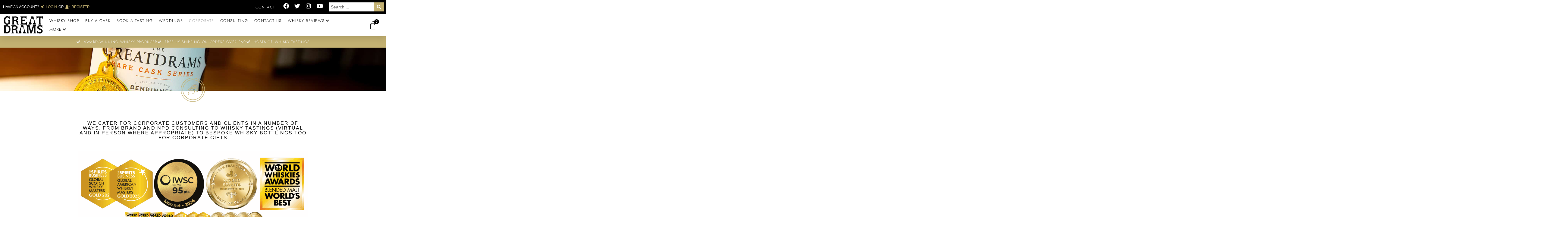

--- FILE ---
content_type: text/html; charset=UTF-8
request_url: https://greatdrams.com/corporate-whisky-tastings-and-corporate-gifts/
body_size: 55891
content:
<!DOCTYPE html>
<html lang="en-GB">
<head><meta charset="UTF-8"><script>if(navigator.userAgent.match(/MSIE|Internet Explorer/i)||navigator.userAgent.match(/Trident\/7\..*?rv:11/i)){var href=document.location.href;if(!href.match(/[?&]nowprocket/)){if(href.indexOf("?")==-1){if(href.indexOf("#")==-1){document.location.href=href+"?nowprocket=1"}else{document.location.href=href.replace("#","?nowprocket=1#")}}else{if(href.indexOf("#")==-1){document.location.href=href+"&nowprocket=1"}else{document.location.href=href.replace("#","&nowprocket=1#")}}}}</script><script>(()=>{class RocketLazyLoadScripts{constructor(){this.v="2.0.4",this.userEvents=["keydown","keyup","mousedown","mouseup","mousemove","mouseover","mouseout","touchmove","touchstart","touchend","touchcancel","wheel","click","dblclick","input"],this.attributeEvents=["onblur","onclick","oncontextmenu","ondblclick","onfocus","onmousedown","onmouseenter","onmouseleave","onmousemove","onmouseout","onmouseover","onmouseup","onmousewheel","onscroll","onsubmit"]}async t(){this.i(),this.o(),/iP(ad|hone)/.test(navigator.userAgent)&&this.h(),this.u(),this.l(this),this.m(),this.k(this),this.p(this),this._(),await Promise.all([this.R(),this.L()]),this.lastBreath=Date.now(),this.S(this),this.P(),this.D(),this.O(),this.M(),await this.C(this.delayedScripts.normal),await this.C(this.delayedScripts.defer),await this.C(this.delayedScripts.async),await this.T(),await this.F(),await this.j(),await this.A(),window.dispatchEvent(new Event("rocket-allScriptsLoaded")),this.everythingLoaded=!0,this.lastTouchEnd&&await new Promise(t=>setTimeout(t,500-Date.now()+this.lastTouchEnd)),this.I(),this.H(),this.U(),this.W()}i(){this.CSPIssue=sessionStorage.getItem("rocketCSPIssue"),document.addEventListener("securitypolicyviolation",t=>{this.CSPIssue||"script-src-elem"!==t.violatedDirective||"data"!==t.blockedURI||(this.CSPIssue=!0,sessionStorage.setItem("rocketCSPIssue",!0))},{isRocket:!0})}o(){window.addEventListener("pageshow",t=>{this.persisted=t.persisted,this.realWindowLoadedFired=!0},{isRocket:!0}),window.addEventListener("pagehide",()=>{this.onFirstUserAction=null},{isRocket:!0})}h(){let t;function e(e){t=e}window.addEventListener("touchstart",e,{isRocket:!0}),window.addEventListener("touchend",function i(o){o.changedTouches[0]&&t.changedTouches[0]&&Math.abs(o.changedTouches[0].pageX-t.changedTouches[0].pageX)<10&&Math.abs(o.changedTouches[0].pageY-t.changedTouches[0].pageY)<10&&o.timeStamp-t.timeStamp<200&&(window.removeEventListener("touchstart",e,{isRocket:!0}),window.removeEventListener("touchend",i,{isRocket:!0}),"INPUT"===o.target.tagName&&"text"===o.target.type||(o.target.dispatchEvent(new TouchEvent("touchend",{target:o.target,bubbles:!0})),o.target.dispatchEvent(new MouseEvent("mouseover",{target:o.target,bubbles:!0})),o.target.dispatchEvent(new PointerEvent("click",{target:o.target,bubbles:!0,cancelable:!0,detail:1,clientX:o.changedTouches[0].clientX,clientY:o.changedTouches[0].clientY})),event.preventDefault()))},{isRocket:!0})}q(t){this.userActionTriggered||("mousemove"!==t.type||this.firstMousemoveIgnored?"keyup"===t.type||"mouseover"===t.type||"mouseout"===t.type||(this.userActionTriggered=!0,this.onFirstUserAction&&this.onFirstUserAction()):this.firstMousemoveIgnored=!0),"click"===t.type&&t.preventDefault(),t.stopPropagation(),t.stopImmediatePropagation(),"touchstart"===this.lastEvent&&"touchend"===t.type&&(this.lastTouchEnd=Date.now()),"click"===t.type&&(this.lastTouchEnd=0),this.lastEvent=t.type,t.composedPath&&t.composedPath()[0].getRootNode()instanceof ShadowRoot&&(t.rocketTarget=t.composedPath()[0]),this.savedUserEvents.push(t)}u(){this.savedUserEvents=[],this.userEventHandler=this.q.bind(this),this.userEvents.forEach(t=>window.addEventListener(t,this.userEventHandler,{passive:!1,isRocket:!0})),document.addEventListener("visibilitychange",this.userEventHandler,{isRocket:!0})}U(){this.userEvents.forEach(t=>window.removeEventListener(t,this.userEventHandler,{passive:!1,isRocket:!0})),document.removeEventListener("visibilitychange",this.userEventHandler,{isRocket:!0}),this.savedUserEvents.forEach(t=>{(t.rocketTarget||t.target).dispatchEvent(new window[t.constructor.name](t.type,t))})}m(){const t="return false",e=Array.from(this.attributeEvents,t=>"data-rocket-"+t),i="["+this.attributeEvents.join("],[")+"]",o="[data-rocket-"+this.attributeEvents.join("],[data-rocket-")+"]",s=(e,i,o)=>{o&&o!==t&&(e.setAttribute("data-rocket-"+i,o),e["rocket"+i]=new Function("event",o),e.setAttribute(i,t))};new MutationObserver(t=>{for(const n of t)"attributes"===n.type&&(n.attributeName.startsWith("data-rocket-")||this.everythingLoaded?n.attributeName.startsWith("data-rocket-")&&this.everythingLoaded&&this.N(n.target,n.attributeName.substring(12)):s(n.target,n.attributeName,n.target.getAttribute(n.attributeName))),"childList"===n.type&&n.addedNodes.forEach(t=>{if(t.nodeType===Node.ELEMENT_NODE)if(this.everythingLoaded)for(const i of[t,...t.querySelectorAll(o)])for(const t of i.getAttributeNames())e.includes(t)&&this.N(i,t.substring(12));else for(const e of[t,...t.querySelectorAll(i)])for(const t of e.getAttributeNames())this.attributeEvents.includes(t)&&s(e,t,e.getAttribute(t))})}).observe(document,{subtree:!0,childList:!0,attributeFilter:[...this.attributeEvents,...e]})}I(){this.attributeEvents.forEach(t=>{document.querySelectorAll("[data-rocket-"+t+"]").forEach(e=>{this.N(e,t)})})}N(t,e){const i=t.getAttribute("data-rocket-"+e);i&&(t.setAttribute(e,i),t.removeAttribute("data-rocket-"+e))}k(t){Object.defineProperty(HTMLElement.prototype,"onclick",{get(){return this.rocketonclick||null},set(e){this.rocketonclick=e,this.setAttribute(t.everythingLoaded?"onclick":"data-rocket-onclick","this.rocketonclick(event)")}})}S(t){function e(e,i){let o=e[i];e[i]=null,Object.defineProperty(e,i,{get:()=>o,set(s){t.everythingLoaded?o=s:e["rocket"+i]=o=s}})}e(document,"onreadystatechange"),e(window,"onload"),e(window,"onpageshow");try{Object.defineProperty(document,"readyState",{get:()=>t.rocketReadyState,set(e){t.rocketReadyState=e},configurable:!0}),document.readyState="loading"}catch(t){console.log("WPRocket DJE readyState conflict, bypassing")}}l(t){this.originalAddEventListener=EventTarget.prototype.addEventListener,this.originalRemoveEventListener=EventTarget.prototype.removeEventListener,this.savedEventListeners=[],EventTarget.prototype.addEventListener=function(e,i,o){o&&o.isRocket||!t.B(e,this)&&!t.userEvents.includes(e)||t.B(e,this)&&!t.userActionTriggered||e.startsWith("rocket-")||t.everythingLoaded?t.originalAddEventListener.call(this,e,i,o):(t.savedEventListeners.push({target:this,remove:!1,type:e,func:i,options:o}),"mouseenter"!==e&&"mouseleave"!==e||t.originalAddEventListener.call(this,e,t.savedUserEvents.push,o))},EventTarget.prototype.removeEventListener=function(e,i,o){o&&o.isRocket||!t.B(e,this)&&!t.userEvents.includes(e)||t.B(e,this)&&!t.userActionTriggered||e.startsWith("rocket-")||t.everythingLoaded?t.originalRemoveEventListener.call(this,e,i,o):t.savedEventListeners.push({target:this,remove:!0,type:e,func:i,options:o})}}J(t,e){this.savedEventListeners=this.savedEventListeners.filter(i=>{let o=i.type,s=i.target||window;return e!==o||t!==s||(this.B(o,s)&&(i.type="rocket-"+o),this.$(i),!1)})}H(){EventTarget.prototype.addEventListener=this.originalAddEventListener,EventTarget.prototype.removeEventListener=this.originalRemoveEventListener,this.savedEventListeners.forEach(t=>this.$(t))}$(t){t.remove?this.originalRemoveEventListener.call(t.target,t.type,t.func,t.options):this.originalAddEventListener.call(t.target,t.type,t.func,t.options)}p(t){let e;function i(e){return t.everythingLoaded?e:e.split(" ").map(t=>"load"===t||t.startsWith("load.")?"rocket-jquery-load":t).join(" ")}function o(o){function s(e){const s=o.fn[e];o.fn[e]=o.fn.init.prototype[e]=function(){return this[0]===window&&t.userActionTriggered&&("string"==typeof arguments[0]||arguments[0]instanceof String?arguments[0]=i(arguments[0]):"object"==typeof arguments[0]&&Object.keys(arguments[0]).forEach(t=>{const e=arguments[0][t];delete arguments[0][t],arguments[0][i(t)]=e})),s.apply(this,arguments),this}}if(o&&o.fn&&!t.allJQueries.includes(o)){const e={DOMContentLoaded:[],"rocket-DOMContentLoaded":[]};for(const t in e)document.addEventListener(t,()=>{e[t].forEach(t=>t())},{isRocket:!0});o.fn.ready=o.fn.init.prototype.ready=function(i){function s(){parseInt(o.fn.jquery)>2?setTimeout(()=>i.bind(document)(o)):i.bind(document)(o)}return"function"==typeof i&&(t.realDomReadyFired?!t.userActionTriggered||t.fauxDomReadyFired?s():e["rocket-DOMContentLoaded"].push(s):e.DOMContentLoaded.push(s)),o([])},s("on"),s("one"),s("off"),t.allJQueries.push(o)}e=o}t.allJQueries=[],o(window.jQuery),Object.defineProperty(window,"jQuery",{get:()=>e,set(t){o(t)}})}P(){const t=new Map;document.write=document.writeln=function(e){const i=document.currentScript,o=document.createRange(),s=i.parentElement;let n=t.get(i);void 0===n&&(n=i.nextSibling,t.set(i,n));const c=document.createDocumentFragment();o.setStart(c,0),c.appendChild(o.createContextualFragment(e)),s.insertBefore(c,n)}}async R(){return new Promise(t=>{this.userActionTriggered?t():this.onFirstUserAction=t})}async L(){return new Promise(t=>{document.addEventListener("DOMContentLoaded",()=>{this.realDomReadyFired=!0,t()},{isRocket:!0})})}async j(){return this.realWindowLoadedFired?Promise.resolve():new Promise(t=>{window.addEventListener("load",t,{isRocket:!0})})}M(){this.pendingScripts=[];this.scriptsMutationObserver=new MutationObserver(t=>{for(const e of t)e.addedNodes.forEach(t=>{"SCRIPT"!==t.tagName||t.noModule||t.isWPRocket||this.pendingScripts.push({script:t,promise:new Promise(e=>{const i=()=>{const i=this.pendingScripts.findIndex(e=>e.script===t);i>=0&&this.pendingScripts.splice(i,1),e()};t.addEventListener("load",i,{isRocket:!0}),t.addEventListener("error",i,{isRocket:!0}),setTimeout(i,1e3)})})})}),this.scriptsMutationObserver.observe(document,{childList:!0,subtree:!0})}async F(){await this.X(),this.pendingScripts.length?(await this.pendingScripts[0].promise,await this.F()):this.scriptsMutationObserver.disconnect()}D(){this.delayedScripts={normal:[],async:[],defer:[]},document.querySelectorAll("script[type$=rocketlazyloadscript]").forEach(t=>{t.hasAttribute("data-rocket-src")?t.hasAttribute("async")&&!1!==t.async?this.delayedScripts.async.push(t):t.hasAttribute("defer")&&!1!==t.defer||"module"===t.getAttribute("data-rocket-type")?this.delayedScripts.defer.push(t):this.delayedScripts.normal.push(t):this.delayedScripts.normal.push(t)})}async _(){await this.L();let t=[];document.querySelectorAll("script[type$=rocketlazyloadscript][data-rocket-src]").forEach(e=>{let i=e.getAttribute("data-rocket-src");if(i&&!i.startsWith("data:")){i.startsWith("//")&&(i=location.protocol+i);try{const o=new URL(i).origin;o!==location.origin&&t.push({src:o,crossOrigin:e.crossOrigin||"module"===e.getAttribute("data-rocket-type")})}catch(t){}}}),t=[...new Map(t.map(t=>[JSON.stringify(t),t])).values()],this.Y(t,"preconnect")}async G(t){if(await this.K(),!0!==t.noModule||!("noModule"in HTMLScriptElement.prototype))return new Promise(e=>{let i;function o(){(i||t).setAttribute("data-rocket-status","executed"),e()}try{if(navigator.userAgent.includes("Firefox/")||""===navigator.vendor||this.CSPIssue)i=document.createElement("script"),[...t.attributes].forEach(t=>{let e=t.nodeName;"type"!==e&&("data-rocket-type"===e&&(e="type"),"data-rocket-src"===e&&(e="src"),i.setAttribute(e,t.nodeValue))}),t.text&&(i.text=t.text),t.nonce&&(i.nonce=t.nonce),i.hasAttribute("src")?(i.addEventListener("load",o,{isRocket:!0}),i.addEventListener("error",()=>{i.setAttribute("data-rocket-status","failed-network"),e()},{isRocket:!0}),setTimeout(()=>{i.isConnected||e()},1)):(i.text=t.text,o()),i.isWPRocket=!0,t.parentNode.replaceChild(i,t);else{const i=t.getAttribute("data-rocket-type"),s=t.getAttribute("data-rocket-src");i?(t.type=i,t.removeAttribute("data-rocket-type")):t.removeAttribute("type"),t.addEventListener("load",o,{isRocket:!0}),t.addEventListener("error",i=>{this.CSPIssue&&i.target.src.startsWith("data:")?(console.log("WPRocket: CSP fallback activated"),t.removeAttribute("src"),this.G(t).then(e)):(t.setAttribute("data-rocket-status","failed-network"),e())},{isRocket:!0}),s?(t.fetchPriority="high",t.removeAttribute("data-rocket-src"),t.src=s):t.src="data:text/javascript;base64,"+window.btoa(unescape(encodeURIComponent(t.text)))}}catch(i){t.setAttribute("data-rocket-status","failed-transform"),e()}});t.setAttribute("data-rocket-status","skipped")}async C(t){const e=t.shift();return e?(e.isConnected&&await this.G(e),this.C(t)):Promise.resolve()}O(){this.Y([...this.delayedScripts.normal,...this.delayedScripts.defer,...this.delayedScripts.async],"preload")}Y(t,e){this.trash=this.trash||[];let i=!0;var o=document.createDocumentFragment();t.forEach(t=>{const s=t.getAttribute&&t.getAttribute("data-rocket-src")||t.src;if(s&&!s.startsWith("data:")){const n=document.createElement("link");n.href=s,n.rel=e,"preconnect"!==e&&(n.as="script",n.fetchPriority=i?"high":"low"),t.getAttribute&&"module"===t.getAttribute("data-rocket-type")&&(n.crossOrigin=!0),t.crossOrigin&&(n.crossOrigin=t.crossOrigin),t.integrity&&(n.integrity=t.integrity),t.nonce&&(n.nonce=t.nonce),o.appendChild(n),this.trash.push(n),i=!1}}),document.head.appendChild(o)}W(){this.trash.forEach(t=>t.remove())}async T(){try{document.readyState="interactive"}catch(t){}this.fauxDomReadyFired=!0;try{await this.K(),this.J(document,"readystatechange"),document.dispatchEvent(new Event("rocket-readystatechange")),await this.K(),document.rocketonreadystatechange&&document.rocketonreadystatechange(),await this.K(),this.J(document,"DOMContentLoaded"),document.dispatchEvent(new Event("rocket-DOMContentLoaded")),await this.K(),this.J(window,"DOMContentLoaded"),window.dispatchEvent(new Event("rocket-DOMContentLoaded"))}catch(t){console.error(t)}}async A(){try{document.readyState="complete"}catch(t){}try{await this.K(),this.J(document,"readystatechange"),document.dispatchEvent(new Event("rocket-readystatechange")),await this.K(),document.rocketonreadystatechange&&document.rocketonreadystatechange(),await this.K(),this.J(window,"load"),window.dispatchEvent(new Event("rocket-load")),await this.K(),window.rocketonload&&window.rocketonload(),await this.K(),this.allJQueries.forEach(t=>t(window).trigger("rocket-jquery-load")),await this.K(),this.J(window,"pageshow");const t=new Event("rocket-pageshow");t.persisted=this.persisted,window.dispatchEvent(t),await this.K(),window.rocketonpageshow&&window.rocketonpageshow({persisted:this.persisted})}catch(t){console.error(t)}}async K(){Date.now()-this.lastBreath>45&&(await this.X(),this.lastBreath=Date.now())}async X(){return document.hidden?new Promise(t=>setTimeout(t)):new Promise(t=>requestAnimationFrame(t))}B(t,e){return e===document&&"readystatechange"===t||(e===document&&"DOMContentLoaded"===t||(e===window&&"DOMContentLoaded"===t||(e===window&&"load"===t||e===window&&"pageshow"===t)))}static run(){(new RocketLazyLoadScripts).t()}}RocketLazyLoadScripts.run()})();</script>
	
	<meta name='robots' content='index, follow, max-image-preview:large, max-snippet:-1, max-video-preview:-1' />
	<style>img:is([sizes="auto" i], [sizes^="auto," i]) { contain-intrinsic-size: 3000px 1500px }</style>
	
<!-- Google Tag Manager for WordPress by gtm4wp.com -->
<script data-cfasync="false" data-pagespeed-no-defer>
	var gtm4wp_datalayer_name = "dataLayer";
	var dataLayer = dataLayer || [];
	const gtm4wp_use_sku_instead = 1;
	const gtm4wp_currency = 'GBP';
	const gtm4wp_product_per_impression = 0;
	const gtm4wp_clear_ecommerce = false;
	const gtm4wp_datalayer_max_timeout = 2000;
</script>
<!-- End Google Tag Manager for WordPress by gtm4wp.com --><meta name="viewport" content="width=device-width, initial-scale=1"><script type="rocketlazyloadscript">window._wca = window._wca || [];</script>

	<!-- This site is optimized with the Yoast SEO plugin v26.8 - https://yoast.com/product/yoast-seo-wordpress/ -->
	<title>Corporate Whisky Tastings and Corporate Gifts - GreatDrams</title>
<link data-rocket-prefetch href="https://connect.facebook.net" rel="dns-prefetch">
<link data-rocket-prefetch href="https://stats.wp.com" rel="dns-prefetch"><link rel="preload" data-rocket-preload as="image" href="https://greatdrams.com/wp-content/uploads/2022/02/20200903-_04I2017.jpg" fetchpriority="high">
	<meta name="description" content="We love whisky, we love gin, and we love sharing those passions and spirits with people all round the world through virtual tasting sessions." />
	<link rel="canonical" href="https://greatdrams.com/corporate-whisky-tastings-and-corporate-gifts/" />
	<meta property="og:locale" content="en_GB" />
	<meta property="og:type" content="article" />
	<meta property="og:title" content="Corporate Whisky Tastings and Corporate Gifts - GreatDrams" />
	<meta property="og:description" content="We love whisky, we love gin, and we love sharing those passions and spirits with people all round the world through virtual tasting sessions." />
	<meta property="og:url" content="https://greatdrams.com/corporate-whisky-tastings-and-corporate-gifts/" />
	<meta property="og:site_name" content="GreatDrams" />
	<meta property="article:publisher" content="http://facebook.com/greatdrams" />
	<meta property="article:modified_time" content="2025-08-01T09:25:37+00:00" />
	<meta property="og:image" content="https://greatdrams.com/wp-content/uploads/2019/09/Consulting_Icon.png" />
	<meta property="og:image:width" content="103" />
	<meta property="og:image:height" content="103" />
	<meta property="og:image:type" content="image/png" />
	<meta name="twitter:card" content="summary_large_image" />
	<meta name="twitter:site" content="@GreatDrams" />
	<meta name="twitter:label1" content="Estimated reading time" />
	<meta name="twitter:data1" content="17 minutes" />
	<!-- / Yoast SEO plugin. -->


<script type="rocketlazyloadscript" data-rocket-type='application/javascript'  id='pys-version-script'>console.log('PixelYourSite Free version 11.1.4.1');</script>
<link rel='dns-prefetch' href='//stats.wp.com' />
<link rel="alternate" type="application/rss+xml" title="GreatDrams &raquo; Feed" href="https://greatdrams.com/feed/" />
<link rel="alternate" type="application/rss+xml" title="GreatDrams &raquo; Comments Feed" href="https://greatdrams.com/comments/feed/" />
<link rel='stylesheet' id='wc-blocks-integration-css' href='https://greatdrams.com/wp-content/plugins/woocommerce-subscriptions/build/index.css?ver=8.3.0' media='all' />
<style id='wp-emoji-styles-inline-css'>

	img.wp-smiley, img.emoji {
		display: inline !important;
		border: none !important;
		box-shadow: none !important;
		height: 1em !important;
		width: 1em !important;
		margin: 0 0.07em !important;
		vertical-align: -0.1em !important;
		background: none !important;
		padding: 0 !important;
	}
</style>
<style id='classic-theme-styles-inline-css'>
/*! This file is auto-generated */
.wp-block-button__link{color:#fff;background-color:#32373c;border-radius:9999px;box-shadow:none;text-decoration:none;padding:calc(.667em + 2px) calc(1.333em + 2px);font-size:1.125em}.wp-block-file__button{background:#32373c;color:#fff;text-decoration:none}
</style>
<link rel='stylesheet' id='mediaelement-css' href='https://greatdrams.com/wp-includes/js/mediaelement/mediaelementplayer-legacy.min.css?ver=4.2.17' media='all' />
<link rel='stylesheet' id='wp-mediaelement-css' href='https://greatdrams.com/wp-includes/js/mediaelement/wp-mediaelement.min.css?ver=6.8.3' media='all' />
<style id='jetpack-sharing-buttons-style-inline-css'>
.jetpack-sharing-buttons__services-list{display:flex;flex-direction:row;flex-wrap:wrap;gap:0;list-style-type:none;margin:5px;padding:0}.jetpack-sharing-buttons__services-list.has-small-icon-size{font-size:12px}.jetpack-sharing-buttons__services-list.has-normal-icon-size{font-size:16px}.jetpack-sharing-buttons__services-list.has-large-icon-size{font-size:24px}.jetpack-sharing-buttons__services-list.has-huge-icon-size{font-size:36px}@media print{.jetpack-sharing-buttons__services-list{display:none!important}}.editor-styles-wrapper .wp-block-jetpack-sharing-buttons{gap:0;padding-inline-start:0}ul.jetpack-sharing-buttons__services-list.has-background{padding:1.25em 2.375em}
</style>
<link rel='stylesheet' id='jet-engine-frontend-css' href='https://greatdrams.com/wp-content/plugins/jet-engine/assets/css/frontend.css?ver=3.7.7' media='all' />
<style id='global-styles-inline-css'>
:root{--wp--preset--aspect-ratio--square: 1;--wp--preset--aspect-ratio--4-3: 4/3;--wp--preset--aspect-ratio--3-4: 3/4;--wp--preset--aspect-ratio--3-2: 3/2;--wp--preset--aspect-ratio--2-3: 2/3;--wp--preset--aspect-ratio--16-9: 16/9;--wp--preset--aspect-ratio--9-16: 9/16;--wp--preset--color--black: #000000;--wp--preset--color--cyan-bluish-gray: #abb8c3;--wp--preset--color--white: #ffffff;--wp--preset--color--pale-pink: #f78da7;--wp--preset--color--vivid-red: #cf2e2e;--wp--preset--color--luminous-vivid-orange: #ff6900;--wp--preset--color--luminous-vivid-amber: #fcb900;--wp--preset--color--light-green-cyan: #7bdcb5;--wp--preset--color--vivid-green-cyan: #00d084;--wp--preset--color--pale-cyan-blue: #8ed1fc;--wp--preset--color--vivid-cyan-blue: #0693e3;--wp--preset--color--vivid-purple: #9b51e0;--wp--preset--color--contrast: var(--contrast);--wp--preset--color--contrast-2: var(--contrast-2);--wp--preset--color--contrast-3: var(--contrast-3);--wp--preset--color--base: var(--base);--wp--preset--color--base-2: var(--base-2);--wp--preset--color--base-3: var(--base-3);--wp--preset--color--accent: var(--accent);--wp--preset--gradient--vivid-cyan-blue-to-vivid-purple: linear-gradient(135deg,rgba(6,147,227,1) 0%,rgb(155,81,224) 100%);--wp--preset--gradient--light-green-cyan-to-vivid-green-cyan: linear-gradient(135deg,rgb(122,220,180) 0%,rgb(0,208,130) 100%);--wp--preset--gradient--luminous-vivid-amber-to-luminous-vivid-orange: linear-gradient(135deg,rgba(252,185,0,1) 0%,rgba(255,105,0,1) 100%);--wp--preset--gradient--luminous-vivid-orange-to-vivid-red: linear-gradient(135deg,rgba(255,105,0,1) 0%,rgb(207,46,46) 100%);--wp--preset--gradient--very-light-gray-to-cyan-bluish-gray: linear-gradient(135deg,rgb(238,238,238) 0%,rgb(169,184,195) 100%);--wp--preset--gradient--cool-to-warm-spectrum: linear-gradient(135deg,rgb(74,234,220) 0%,rgb(151,120,209) 20%,rgb(207,42,186) 40%,rgb(238,44,130) 60%,rgb(251,105,98) 80%,rgb(254,248,76) 100%);--wp--preset--gradient--blush-light-purple: linear-gradient(135deg,rgb(255,206,236) 0%,rgb(152,150,240) 100%);--wp--preset--gradient--blush-bordeaux: linear-gradient(135deg,rgb(254,205,165) 0%,rgb(254,45,45) 50%,rgb(107,0,62) 100%);--wp--preset--gradient--luminous-dusk: linear-gradient(135deg,rgb(255,203,112) 0%,rgb(199,81,192) 50%,rgb(65,88,208) 100%);--wp--preset--gradient--pale-ocean: linear-gradient(135deg,rgb(255,245,203) 0%,rgb(182,227,212) 50%,rgb(51,167,181) 100%);--wp--preset--gradient--electric-grass: linear-gradient(135deg,rgb(202,248,128) 0%,rgb(113,206,126) 100%);--wp--preset--gradient--midnight: linear-gradient(135deg,rgb(2,3,129) 0%,rgb(40,116,252) 100%);--wp--preset--font-size--small: 13px;--wp--preset--font-size--medium: 20px;--wp--preset--font-size--large: 36px;--wp--preset--font-size--x-large: 42px;--wp--preset--spacing--20: 0.44rem;--wp--preset--spacing--30: 0.67rem;--wp--preset--spacing--40: 1rem;--wp--preset--spacing--50: 1.5rem;--wp--preset--spacing--60: 2.25rem;--wp--preset--spacing--70: 3.38rem;--wp--preset--spacing--80: 5.06rem;--wp--preset--shadow--natural: 6px 6px 9px rgba(0, 0, 0, 0.2);--wp--preset--shadow--deep: 12px 12px 50px rgba(0, 0, 0, 0.4);--wp--preset--shadow--sharp: 6px 6px 0px rgba(0, 0, 0, 0.2);--wp--preset--shadow--outlined: 6px 6px 0px -3px rgba(255, 255, 255, 1), 6px 6px rgba(0, 0, 0, 1);--wp--preset--shadow--crisp: 6px 6px 0px rgba(0, 0, 0, 1);}:where(.is-layout-flex){gap: 0.5em;}:where(.is-layout-grid){gap: 0.5em;}body .is-layout-flex{display: flex;}.is-layout-flex{flex-wrap: wrap;align-items: center;}.is-layout-flex > :is(*, div){margin: 0;}body .is-layout-grid{display: grid;}.is-layout-grid > :is(*, div){margin: 0;}:where(.wp-block-columns.is-layout-flex){gap: 2em;}:where(.wp-block-columns.is-layout-grid){gap: 2em;}:where(.wp-block-post-template.is-layout-flex){gap: 1.25em;}:where(.wp-block-post-template.is-layout-grid){gap: 1.25em;}.has-black-color{color: var(--wp--preset--color--black) !important;}.has-cyan-bluish-gray-color{color: var(--wp--preset--color--cyan-bluish-gray) !important;}.has-white-color{color: var(--wp--preset--color--white) !important;}.has-pale-pink-color{color: var(--wp--preset--color--pale-pink) !important;}.has-vivid-red-color{color: var(--wp--preset--color--vivid-red) !important;}.has-luminous-vivid-orange-color{color: var(--wp--preset--color--luminous-vivid-orange) !important;}.has-luminous-vivid-amber-color{color: var(--wp--preset--color--luminous-vivid-amber) !important;}.has-light-green-cyan-color{color: var(--wp--preset--color--light-green-cyan) !important;}.has-vivid-green-cyan-color{color: var(--wp--preset--color--vivid-green-cyan) !important;}.has-pale-cyan-blue-color{color: var(--wp--preset--color--pale-cyan-blue) !important;}.has-vivid-cyan-blue-color{color: var(--wp--preset--color--vivid-cyan-blue) !important;}.has-vivid-purple-color{color: var(--wp--preset--color--vivid-purple) !important;}.has-black-background-color{background-color: var(--wp--preset--color--black) !important;}.has-cyan-bluish-gray-background-color{background-color: var(--wp--preset--color--cyan-bluish-gray) !important;}.has-white-background-color{background-color: var(--wp--preset--color--white) !important;}.has-pale-pink-background-color{background-color: var(--wp--preset--color--pale-pink) !important;}.has-vivid-red-background-color{background-color: var(--wp--preset--color--vivid-red) !important;}.has-luminous-vivid-orange-background-color{background-color: var(--wp--preset--color--luminous-vivid-orange) !important;}.has-luminous-vivid-amber-background-color{background-color: var(--wp--preset--color--luminous-vivid-amber) !important;}.has-light-green-cyan-background-color{background-color: var(--wp--preset--color--light-green-cyan) !important;}.has-vivid-green-cyan-background-color{background-color: var(--wp--preset--color--vivid-green-cyan) !important;}.has-pale-cyan-blue-background-color{background-color: var(--wp--preset--color--pale-cyan-blue) !important;}.has-vivid-cyan-blue-background-color{background-color: var(--wp--preset--color--vivid-cyan-blue) !important;}.has-vivid-purple-background-color{background-color: var(--wp--preset--color--vivid-purple) !important;}.has-black-border-color{border-color: var(--wp--preset--color--black) !important;}.has-cyan-bluish-gray-border-color{border-color: var(--wp--preset--color--cyan-bluish-gray) !important;}.has-white-border-color{border-color: var(--wp--preset--color--white) !important;}.has-pale-pink-border-color{border-color: var(--wp--preset--color--pale-pink) !important;}.has-vivid-red-border-color{border-color: var(--wp--preset--color--vivid-red) !important;}.has-luminous-vivid-orange-border-color{border-color: var(--wp--preset--color--luminous-vivid-orange) !important;}.has-luminous-vivid-amber-border-color{border-color: var(--wp--preset--color--luminous-vivid-amber) !important;}.has-light-green-cyan-border-color{border-color: var(--wp--preset--color--light-green-cyan) !important;}.has-vivid-green-cyan-border-color{border-color: var(--wp--preset--color--vivid-green-cyan) !important;}.has-pale-cyan-blue-border-color{border-color: var(--wp--preset--color--pale-cyan-blue) !important;}.has-vivid-cyan-blue-border-color{border-color: var(--wp--preset--color--vivid-cyan-blue) !important;}.has-vivid-purple-border-color{border-color: var(--wp--preset--color--vivid-purple) !important;}.has-vivid-cyan-blue-to-vivid-purple-gradient-background{background: var(--wp--preset--gradient--vivid-cyan-blue-to-vivid-purple) !important;}.has-light-green-cyan-to-vivid-green-cyan-gradient-background{background: var(--wp--preset--gradient--light-green-cyan-to-vivid-green-cyan) !important;}.has-luminous-vivid-amber-to-luminous-vivid-orange-gradient-background{background: var(--wp--preset--gradient--luminous-vivid-amber-to-luminous-vivid-orange) !important;}.has-luminous-vivid-orange-to-vivid-red-gradient-background{background: var(--wp--preset--gradient--luminous-vivid-orange-to-vivid-red) !important;}.has-very-light-gray-to-cyan-bluish-gray-gradient-background{background: var(--wp--preset--gradient--very-light-gray-to-cyan-bluish-gray) !important;}.has-cool-to-warm-spectrum-gradient-background{background: var(--wp--preset--gradient--cool-to-warm-spectrum) !important;}.has-blush-light-purple-gradient-background{background: var(--wp--preset--gradient--blush-light-purple) !important;}.has-blush-bordeaux-gradient-background{background: var(--wp--preset--gradient--blush-bordeaux) !important;}.has-luminous-dusk-gradient-background{background: var(--wp--preset--gradient--luminous-dusk) !important;}.has-pale-ocean-gradient-background{background: var(--wp--preset--gradient--pale-ocean) !important;}.has-electric-grass-gradient-background{background: var(--wp--preset--gradient--electric-grass) !important;}.has-midnight-gradient-background{background: var(--wp--preset--gradient--midnight) !important;}.has-small-font-size{font-size: var(--wp--preset--font-size--small) !important;}.has-medium-font-size{font-size: var(--wp--preset--font-size--medium) !important;}.has-large-font-size{font-size: var(--wp--preset--font-size--large) !important;}.has-x-large-font-size{font-size: var(--wp--preset--font-size--x-large) !important;}
:where(.wp-block-post-template.is-layout-flex){gap: 1.25em;}:where(.wp-block-post-template.is-layout-grid){gap: 1.25em;}
:where(.wp-block-columns.is-layout-flex){gap: 2em;}:where(.wp-block-columns.is-layout-grid){gap: 2em;}
:root :where(.wp-block-pullquote){font-size: 1.5em;line-height: 1.6;}
</style>
<style id='age-gate-custom-inline-css'>
:root{--ag-background-color: rgba(0,0,0,1);--ag-background-image-position: center center;--ag-background-image-opacity: 1;--ag-form-background: rgba(255,255,255,1);--ag-text-color: #000000;--ag-blur: 5px;}
</style>
<link rel='stylesheet' id='age-gate-css' href='https://greatdrams.com/wp-content/plugins/age-gate/dist/main.css?ver=3.7.1' media='all' />
<style id='age-gate-options-inline-css'>
:root{--ag-background-color: rgba(0,0,0,1);--ag-background-image-position: center center;--ag-background-image-opacity: 1;--ag-form-background: rgba(255,255,255,1);--ag-text-color: #000000;--ag-blur: 5px;}
</style>
<link rel='stylesheet' id='follow-up-emails-css' href='https://greatdrams.com/wp-content/plugins/woocommerce-follow-up-emails/templates/followups.css?ver=4.9.38' media='all' />
<link rel='stylesheet' id='woocommerce-layout-css' href='https://greatdrams.com/wp-content/plugins/woocommerce/assets/css/woocommerce-layout.css?ver=10.2.3' media='all' />
<style id='woocommerce-layout-inline-css'>

	.infinite-scroll .woocommerce-pagination {
		display: none;
	}
</style>
<link rel='stylesheet' id='woocommerce-smallscreen-css' href='https://greatdrams.com/wp-content/plugins/woocommerce/assets/css/woocommerce-smallscreen.css?ver=10.2.3' media='only screen and (max-width: 768px)' />
<link rel='stylesheet' id='woocommerce-general-css' href='https://greatdrams.com/wp-content/plugins/woocommerce/assets/css/woocommerce.css?ver=10.2.3' media='all' />
<style id='woocommerce-general-inline-css'>
.woocommerce .page-header-image-single {display: none;}.woocommerce .entry-content,.woocommerce .product .entry-summary {margin-top: 0;}.related.products {clear: both;}.checkout-subscribe-prompt.clear {visibility: visible;height: initial;width: initial;}@media (max-width:768px) {.woocommerce .woocommerce-ordering,.woocommerce-page .woocommerce-ordering {float: none;}.woocommerce .woocommerce-ordering select {max-width: 100%;}.woocommerce ul.products li.product,.woocommerce-page ul.products li.product,.woocommerce-page[class*=columns-] ul.products li.product,.woocommerce[class*=columns-] ul.products li.product {width: 100%;float: none;}}
</style>
<style id='woocommerce-inline-inline-css'>
.woocommerce form .form-row .required { visibility: visible; }
</style>
<link rel='stylesheet' id='brands-styles-css' href='https://greatdrams.com/wp-content/plugins/woocommerce/assets/css/brands.css?ver=10.2.3' media='all' />
<link rel='stylesheet' id='wcsatt-css-css' href='https://greatdrams.com/wp-content/plugins/woocommerce-all-products-for-subscriptions/assets/css/frontend/woocommerce.css?ver=6.0.6' media='all' />
<link rel='stylesheet' id='generate-style-grid-css' href='https://greatdrams.com/wp-content/themes/generatepress/assets/css/unsemantic-grid.min.css?ver=3.6.0' media='all' />
<link rel='stylesheet' id='generate-style-css' href='https://greatdrams.com/wp-content/themes/generatepress/assets/css/style.min.css?ver=3.6.0' media='all' />
<style id='generate-style-inline-css'>
body{background-color:#ffffff;color:#3a3a3a;}a{color:#969696;}a:hover, a:focus, a:active{color:#000000;}body .grid-container{max-width:1325px;}.wp-block-group__inner-container{max-width:1325px;margin-left:auto;margin-right:auto;}:root{--contrast:#222222;--contrast-2:#575760;--contrast-3:#b2b2be;--base:#f0f0f0;--base-2:#f7f8f9;--base-3:#ffffff;--accent:#1e73be;}:root .has-contrast-color{color:var(--contrast);}:root .has-contrast-background-color{background-color:var(--contrast);}:root .has-contrast-2-color{color:var(--contrast-2);}:root .has-contrast-2-background-color{background-color:var(--contrast-2);}:root .has-contrast-3-color{color:var(--contrast-3);}:root .has-contrast-3-background-color{background-color:var(--contrast-3);}:root .has-base-color{color:var(--base);}:root .has-base-background-color{background-color:var(--base);}:root .has-base-2-color{color:var(--base-2);}:root .has-base-2-background-color{background-color:var(--base-2);}:root .has-base-3-color{color:var(--base-3);}:root .has-base-3-background-color{background-color:var(--base-3);}:root .has-accent-color{color:var(--accent);}:root .has-accent-background-color{background-color:var(--accent);}body{line-height:1.5;}.entry-content > [class*="wp-block-"]:not(:last-child):not(.wp-block-heading){margin-bottom:1.5em;}.main-title{font-size:45px;}.main-navigation .main-nav ul ul li a{font-size:14px;}.sidebar .widget, .footer-widgets .widget{font-size:17px;}h1{font-weight:300;font-size:40px;}h2{font-weight:300;font-size:20px;}h3{font-size:20px;}h4{font-size:inherit;}h5{font-size:inherit;}@media (max-width:768px){.main-title{font-size:30px;}h1{font-size:30px;}h2{font-size:25px;}}.top-bar{background-color:#636363;color:#ffffff;}.top-bar a{color:#ffffff;}.top-bar a:hover{color:#303030;}.site-header{background-color:#ffffff;color:#3a3a3a;}.site-header a{color:#3a3a3a;}.main-title a,.main-title a:hover{color:#222222;}.site-description{color:#757575;}.main-navigation,.main-navigation ul ul{background-color:#222222;}.main-navigation .main-nav ul li a, .main-navigation .menu-toggle, .main-navigation .menu-bar-items{color:#ffffff;}.main-navigation .main-nav ul li:not([class*="current-menu-"]):hover > a, .main-navigation .main-nav ul li:not([class*="current-menu-"]):focus > a, .main-navigation .main-nav ul li.sfHover:not([class*="current-menu-"]) > a, .main-navigation .menu-bar-item:hover > a, .main-navigation .menu-bar-item.sfHover > a{color:#ffffff;background-color:#3f3f3f;}button.menu-toggle:hover,button.menu-toggle:focus,.main-navigation .mobile-bar-items a,.main-navigation .mobile-bar-items a:hover,.main-navigation .mobile-bar-items a:focus{color:#ffffff;}.main-navigation .main-nav ul li[class*="current-menu-"] > a{color:#ffffff;background-color:#3f3f3f;}.navigation-search input[type="search"],.navigation-search input[type="search"]:active, .navigation-search input[type="search"]:focus, .main-navigation .main-nav ul li.search-item.active > a, .main-navigation .menu-bar-items .search-item.active > a{color:#ffffff;background-color:#3f3f3f;}.main-navigation ul ul{background-color:#3f3f3f;}.main-navigation .main-nav ul ul li a{color:#ffffff;}.main-navigation .main-nav ul ul li:not([class*="current-menu-"]):hover > a,.main-navigation .main-nav ul ul li:not([class*="current-menu-"]):focus > a, .main-navigation .main-nav ul ul li.sfHover:not([class*="current-menu-"]) > a{color:#ffffff;background-color:#4f4f4f;}.main-navigation .main-nav ul ul li[class*="current-menu-"] > a{color:#ffffff;background-color:#4f4f4f;}.separate-containers .inside-article, .separate-containers .comments-area, .separate-containers .page-header, .one-container .container, .separate-containers .paging-navigation, .inside-page-header{background-color:#ffffff;}.entry-meta{color:#595959;}.entry-meta a{color:#595959;}.entry-meta a:hover{color:#1e73be;}.sidebar .widget{background-color:#ffffff;}.sidebar .widget .widget-title{color:#000000;}.footer-widgets{background-color:#ffffff;}.footer-widgets .widget-title{color:#000000;}.site-info{color:#ffffff;background-color:#222222;}.site-info a{color:#ffffff;}.site-info a:hover{color:#606060;}.footer-bar .widget_nav_menu .current-menu-item a{color:#606060;}input[type="text"],input[type="email"],input[type="url"],input[type="password"],input[type="search"],input[type="tel"],input[type="number"],textarea,select{color:#666666;background-color:#fafafa;border-color:#cccccc;}input[type="text"]:focus,input[type="email"]:focus,input[type="url"]:focus,input[type="password"]:focus,input[type="search"]:focus,input[type="tel"]:focus,input[type="number"]:focus,textarea:focus,select:focus{color:#666666;background-color:#ffffff;border-color:#bfbfbf;}button,html input[type="button"],input[type="reset"],input[type="submit"],a.button,a.wp-block-button__link:not(.has-background){color:#ffffff;background-color:#666666;}button:hover,html input[type="button"]:hover,input[type="reset"]:hover,input[type="submit"]:hover,a.button:hover,button:focus,html input[type="button"]:focus,input[type="reset"]:focus,input[type="submit"]:focus,a.button:focus,a.wp-block-button__link:not(.has-background):active,a.wp-block-button__link:not(.has-background):focus,a.wp-block-button__link:not(.has-background):hover{color:#ffffff;background-color:#3f3f3f;}a.generate-back-to-top{background-color:rgba( 0,0,0,0.4 );color:#ffffff;}a.generate-back-to-top:hover,a.generate-back-to-top:focus{background-color:rgba( 0,0,0,0.6 );color:#ffffff;}:root{--gp-search-modal-bg-color:var(--base-3);--gp-search-modal-text-color:var(--contrast);--gp-search-modal-overlay-bg-color:rgba(0,0,0,0.2);}@media (max-width:768px){.main-navigation .menu-bar-item:hover > a, .main-navigation .menu-bar-item.sfHover > a{background:none;color:#ffffff;}}.inside-top-bar{padding:10px;}.inside-header{padding:40px;}.site-main .wp-block-group__inner-container{padding:40px;}.entry-content .alignwide, body:not(.no-sidebar) .entry-content .alignfull{margin-left:-40px;width:calc(100% + 80px);max-width:calc(100% + 80px);}.rtl .menu-item-has-children .dropdown-menu-toggle{padding-left:20px;}.rtl .main-navigation .main-nav ul li.menu-item-has-children > a{padding-right:20px;}.site-info{padding:20px;}@media (max-width:768px){.separate-containers .inside-article, .separate-containers .comments-area, .separate-containers .page-header, .separate-containers .paging-navigation, .one-container .site-content, .inside-page-header{padding:30px;}.site-main .wp-block-group__inner-container{padding:30px;}.site-info{padding-right:10px;padding-left:10px;}.entry-content .alignwide, body:not(.no-sidebar) .entry-content .alignfull{margin-left:-30px;width:calc(100% + 60px);max-width:calc(100% + 60px);}}.one-container .sidebar .widget{padding:0px;}/* End cached CSS */@media (max-width:768px){.main-navigation .menu-toggle,.main-navigation .mobile-bar-items,.sidebar-nav-mobile:not(#sticky-placeholder){display:block;}.main-navigation ul,.gen-sidebar-nav{display:none;}[class*="nav-float-"] .site-header .inside-header > *{float:none;clear:both;}}
</style>
<link rel='stylesheet' id='generate-mobile-style-css' href='https://greatdrams.com/wp-content/themes/generatepress/assets/css/mobile.min.css?ver=3.6.0' media='all' />
<link rel='stylesheet' id='generate-font-icons-css' href='https://greatdrams.com/wp-content/themes/generatepress/assets/css/components/font-icons.min.css?ver=3.6.0' media='all' />
<link rel='stylesheet' id='generate-child-css' href='https://greatdrams.com/wp-content/themes/generatepress_child/style.css?ver=1759299379' media='all' />
<link rel='stylesheet' id='jet-menu-public-styles-css' href='https://greatdrams.com/wp-content/plugins/jet-menu/assets/public/css/public.css?ver=2.4.16' media='all' />
<link rel='stylesheet' id='jet-menu-general-css' href='https://greatdrams.com/wp-content/uploads/jet-menu/jet-menu-general.css?ver=1586960519' media='all' />
<link rel='stylesheet' id='photoswipe-css' href='https://greatdrams.com/wp-content/plugins/jet-reviews/assets/lib/photoswipe/css/photoswipe.min.css?ver=3.0.0.1' media='all' />
<link rel='stylesheet' id='jet-reviews-frontend-css' href='https://greatdrams.com/wp-content/plugins/jet-reviews/assets/css/jet-reviews.css?ver=3.0.0.1' media='all' />
<link rel='stylesheet' id='jet-woo-builder-generatepress-css' href='https://greatdrams.com/wp-content/plugins/jet-woo-builder/includes/compatibility/packages/themes/generatepress/assets/css/style.css?ver=2.2.2' media='all' />
<link rel='stylesheet' id='e-animation-grow-css' href='https://greatdrams.com/wp-content/plugins/elementor/assets/lib/animations/styles/e-animation-grow.min.css?ver=3.32.4' media='all' />
<link rel='stylesheet' id='elementor-frontend-css' href='https://greatdrams.com/wp-content/plugins/elementor/assets/css/frontend.min.css?ver=3.32.4' media='all' />
<link rel='stylesheet' id='widget-social-icons-css' href='https://greatdrams.com/wp-content/plugins/elementor/assets/css/widget-social-icons.min.css?ver=3.32.4' media='all' />
<link rel='stylesheet' id='e-apple-webkit-css' href='https://greatdrams.com/wp-content/plugins/elementor/assets/css/conditionals/apple-webkit.min.css?ver=3.32.4' media='all' />
<link rel='stylesheet' id='widget-image-css' href='https://greatdrams.com/wp-content/plugins/elementor/assets/css/widget-image.min.css?ver=3.32.4' media='all' />
<link rel='stylesheet' id='widget-woocommerce-menu-cart-css' href='https://greatdrams.com/wp-content/plugins/elementor-pro/assets/css/widget-woocommerce-menu-cart.min.css?ver=3.32.2' media='all' />
<link rel='stylesheet' id='e-sticky-css' href='https://greatdrams.com/wp-content/plugins/elementor-pro/assets/css/modules/sticky.min.css?ver=3.32.2' media='all' />
<link rel='stylesheet' id='widget-icon-list-css' href='https://greatdrams.com/wp-content/plugins/elementor/assets/css/widget-icon-list.min.css?ver=3.32.4' media='all' />
<link rel='stylesheet' id='widget-nav-menu-css' href='https://greatdrams.com/wp-content/plugins/elementor-pro/assets/css/widget-nav-menu.min.css?ver=3.32.2' media='all' />
<link rel='stylesheet' id='widget-heading-css' href='https://greatdrams.com/wp-content/plugins/elementor/assets/css/widget-heading.min.css?ver=3.32.4' media='all' />
<link rel='stylesheet' id='widget-form-css' href='https://greatdrams.com/wp-content/plugins/elementor-pro/assets/css/widget-form.min.css?ver=3.32.2' media='all' />
<link rel='stylesheet' id='widget-divider-css' href='https://greatdrams.com/wp-content/plugins/elementor/assets/css/widget-divider.min.css?ver=3.32.4' media='all' />
<link rel='stylesheet' id='jet-blocks-css' href='https://greatdrams.com/wp-content/uploads/elementor/css/custom-jet-blocks.css?ver=1.3.20.1' media='all' />
<link rel='stylesheet' id='elementor-icons-css' href='https://greatdrams.com/wp-content/plugins/elementor/assets/lib/eicons/css/elementor-icons.min.css?ver=5.44.0' media='all' />
<link rel='stylesheet' id='elementor-post-82649-css' href='https://greatdrams.com/wp-content/uploads/elementor/css/post-82649.css?ver=1769144905' media='all' />
<link rel='stylesheet' id='dashicons-css' href='https://greatdrams.com/wp-includes/css/dashicons.min.css?ver=6.8.3' media='all' />
<link rel='stylesheet' id='jet-tabs-frontend-css' href='https://greatdrams.com/wp-content/plugins/jet-tabs/assets/css/jet-tabs-frontend.css?ver=2.2.11' media='all' />
<link rel='stylesheet' id='jet-elements-css' href='https://greatdrams.com/wp-content/plugins/jet-elements/assets/css/jet-elements.css?ver=2.7.11' media='all' />
<link rel='stylesheet' id='jet-testimonials-css' href='https://greatdrams.com/wp-content/plugins/jet-elements/assets/css/addons/jet-testimonials.css?ver=2.7.11' media='all' />
<link rel='stylesheet' id='jet-testimonials-skin-css' href='https://greatdrams.com/wp-content/plugins/jet-elements/assets/css/skin/jet-testimonials.css?ver=2.7.11' media='all' />
<link rel='stylesheet' id='swiper-css' href='https://greatdrams.com/wp-content/plugins/elementor/assets/lib/swiper/v8/css/swiper.min.css?ver=8.4.5' media='all' />
<link rel='stylesheet' id='e-swiper-css' href='https://greatdrams.com/wp-content/plugins/elementor/assets/css/conditionals/e-swiper.min.css?ver=3.32.4' media='all' />
<link rel='stylesheet' id='widget-image-carousel-css' href='https://greatdrams.com/wp-content/plugins/elementor/assets/css/widget-image-carousel.min.css?ver=3.32.4' media='all' />
<link rel='stylesheet' id='elementor-post-91818-css' href='https://greatdrams.com/wp-content/uploads/elementor/css/post-91818.css?ver=1769145467' media='all' />
<link rel='stylesheet' id='elementor-post-60218-css' href='https://greatdrams.com/wp-content/uploads/elementor/css/post-60218.css?ver=1769176575' media='all' />
<link rel='stylesheet' id='jet-woo-builder-css' href='https://greatdrams.com/wp-content/plugins/jet-woo-builder/assets/css/frontend.css?ver=2.2.2' media='all' />
<style id='jet-woo-builder-inline-css'>
@font-face {
				font-family: "WooCommerce";
				font-weight: normal;
				font-style: normal;
				src: url("https://greatdrams.com/wp-content/plugins/woocommerce/assets/fonts/WooCommerce.eot");
				src: url("https://greatdrams.com/wp-content/plugins/woocommerce/assets/fonts/WooCommerce.eot?#iefix") format("embedded-opentype"),
					 url("https://greatdrams.com/wp-content/plugins/woocommerce/assets/fonts/WooCommerce.woff") format("woff"),
					 url("https://greatdrams.com/wp-content/plugins/woocommerce/assets/fonts/WooCommerce.ttf") format("truetype"),
					 url("https://greatdrams.com/wp-content/plugins/woocommerce/assets/fonts/WooCommerce.svg#WooCommerce") format("svg");
			}
</style>
<link rel='stylesheet' id='elementor-icons-shared-0-css' href='https://greatdrams.com/wp-content/plugins/elementor/assets/lib/font-awesome/css/fontawesome.min.css?ver=5.15.3' media='all' />
<link rel='stylesheet' id='elementor-icons-fa-solid-css' href='https://greatdrams.com/wp-content/plugins/elementor/assets/lib/font-awesome/css/solid.min.css?ver=5.15.3' media='all' />
<link rel='stylesheet' id='jet-woo-builder-frontend-font-css' href='https://greatdrams.com/wp-content/plugins/jet-woo-builder/assets/css/lib/jetwoobuilder-frontend-font/css/jetwoobuilder-frontend-font.css?ver=2.2.2' media='all' />
<link rel='stylesheet' id='elementor-post-61324-css' href='https://greatdrams.com/wp-content/uploads/elementor/css/post-61324.css?ver=1769176230' media='all' />
<link rel='stylesheet' id='jquery-chosen-css' href='https://greatdrams.com/wp-content/plugins/jet-search/assets/lib/chosen/chosen.min.css?ver=1.8.7' media='all' />
<link rel='stylesheet' id='jet-search-css' href='https://greatdrams.com/wp-content/plugins/jet-search/assets/css/jet-search.css?ver=3.5.14' media='all' />
<link rel='stylesheet' id='mg-responsive-css' href='https://greatdrams.com/wp-content/themes/generatepress_child/css/responsive.css?ver=6.8.3' media='all' />
<link rel='stylesheet' id='elementor-gf-local-roboto-css' href='https://greatdrams.com/wp-content/uploads/elementor/google-fonts/css/roboto.css?ver=1751424430' media='all' />
<link rel='stylesheet' id='elementor-gf-local-robotoslab-css' href='https://greatdrams.com/wp-content/uploads/elementor/google-fonts/css/robotoslab.css?ver=1751424432' media='all' />
<link rel='stylesheet' id='elementor-gf-local-ebgaramond-css' href='https://greatdrams.com/wp-content/uploads/elementor/google-fonts/css/ebgaramond.css?ver=1751424435' media='all' />
<link rel='stylesheet' id='elementor-gf-local-jost-css' href='https://greatdrams.com/wp-content/uploads/elementor/google-fonts/css/jost.css?ver=1758009635' media='all' />
<link rel='stylesheet' id='elementor-icons-fa-regular-css' href='https://greatdrams.com/wp-content/plugins/elementor/assets/lib/font-awesome/css/regular.min.css?ver=5.15.3' media='all' />
<link rel='stylesheet' id='elementor-icons-fa-brands-css' href='https://greatdrams.com/wp-content/plugins/elementor/assets/lib/font-awesome/css/brands.min.css?ver=5.15.3' media='all' />
<script id="jquery-core-js-extra">
var pysFacebookRest = {"restApiUrl":"https:\/\/greatdrams.com\/wp-json\/pys-facebook\/v1\/event","debug":""};
</script>
<script type="rocketlazyloadscript" data-rocket-src="https://greatdrams.com/wp-includes/js/jquery/jquery.min.js?ver=3.7.1" id="jquery-core-js"></script>
<script type="rocketlazyloadscript" data-rocket-src="https://greatdrams.com/wp-includes/js/jquery/jquery-migrate.min.js?ver=3.4.1" id="jquery-migrate-js" data-rocket-defer defer></script>
<script type="rocketlazyloadscript" data-rocket-src="https://greatdrams.com/wp-includes/js/imagesloaded.min.js?ver=6.8.3" id="imagesLoaded-js" data-rocket-defer defer></script>
<script id="fue-account-subscriptions-js-extra">
var FUE = {"ajaxurl":"https:\/\/greatdrams.com\/wp-admin\/admin-ajax.php","ajax_loader":"https:\/\/greatdrams.com\/wp-content\/plugins\/woocommerce-follow-up-emails\/templates\/images\/ajax-loader.gif"};
</script>
<script type="rocketlazyloadscript" data-rocket-src="https://greatdrams.com/wp-content/plugins/woocommerce-follow-up-emails/templates/js/fue-account-subscriptions.js?ver=4.9.38" id="fue-account-subscriptions-js" data-rocket-defer defer></script>
<script type="rocketlazyloadscript" data-rocket-src="https://greatdrams.com/wp-content/plugins/woocommerce/assets/js/jquery-blockui/jquery.blockUI.min.js?ver=2.7.0-wc.10.2.3" id="jquery-blockui-js" defer data-wp-strategy="defer"></script>
<script id="wc-add-to-cart-js-extra">
var wc_add_to_cart_params = {"ajax_url":"\/wp-admin\/admin-ajax.php","wc_ajax_url":"\/?wc-ajax=%%endpoint%%","i18n_view_cart":"View basket","cart_url":"https:\/\/greatdrams.com\/cart\/","is_cart":"","cart_redirect_after_add":"yes"};
</script>
<script type="rocketlazyloadscript" data-rocket-src="https://greatdrams.com/wp-content/plugins/woocommerce/assets/js/frontend/add-to-cart.min.js?ver=10.2.3" id="wc-add-to-cart-js" defer data-wp-strategy="defer"></script>
<script type="rocketlazyloadscript" data-rocket-src="https://greatdrams.com/wp-content/plugins/woocommerce/assets/js/js-cookie/js.cookie.min.js?ver=2.1.4-wc.10.2.3" id="js-cookie-js" defer data-wp-strategy="defer"></script>
<script id="woocommerce-js-extra">
var woocommerce_params = {"ajax_url":"\/wp-admin\/admin-ajax.php","wc_ajax_url":"\/?wc-ajax=%%endpoint%%","i18n_password_show":"Show password","i18n_password_hide":"Hide password"};
</script>
<script type="rocketlazyloadscript" data-rocket-src="https://greatdrams.com/wp-content/plugins/woocommerce/assets/js/frontend/woocommerce.min.js?ver=10.2.3" id="woocommerce-js" defer data-wp-strategy="defer"></script>
<script src="https://stats.wp.com/s-202604.js" id="woocommerce-analytics-js" defer data-wp-strategy="defer"></script>
<script type="rocketlazyloadscript" data-rocket-src="https://greatdrams.com/wp-content/plugins/pixelyoursite/dist/scripts/jquery.bind-first-0.2.3.min.js?ver=0.2.3" id="jquery-bind-first-js" data-rocket-defer defer></script>
<script type="rocketlazyloadscript" data-rocket-src="https://greatdrams.com/wp-content/plugins/pixelyoursite/dist/scripts/js.cookie-2.1.3.min.js?ver=2.1.3" id="js-cookie-pys-js" data-rocket-defer defer></script>
<script type="rocketlazyloadscript" data-rocket-src="https://greatdrams.com/wp-content/plugins/pixelyoursite/dist/scripts/tld.min.js?ver=2.3.1" id="js-tld-js" data-rocket-defer defer></script>
<script id="pys-js-extra">
var pysOptions = {"staticEvents":{"facebook":{"init_event":[{"delay":0,"type":"static","ajaxFire":false,"name":"PageView","pixelIds":["441522313227961"],"eventID":"bf7ac79b-3505-4ab8-859e-8f28de30e24f","params":{"page_title":"Corporate Whisky Tastings and Corporate Gifts","post_type":"page","post_id":91818,"plugin":"PixelYourSite","user_role":"guest","event_url":"greatdrams.com\/corporate-whisky-tastings-and-corporate-gifts\/"},"e_id":"init_event","ids":[],"hasTimeWindow":false,"timeWindow":0,"woo_order":"","edd_order":""}]}},"dynamicEvents":[],"triggerEvents":[],"triggerEventTypes":[],"facebook":{"pixelIds":["441522313227961"],"advancedMatching":[],"advancedMatchingEnabled":true,"removeMetadata":false,"wooVariableAsSimple":false,"serverApiEnabled":true,"wooCRSendFromServer":false,"send_external_id":null,"enabled_medical":false,"do_not_track_medical_param":["event_url","post_title","page_title","landing_page","content_name","categories","category_name","tags"],"meta_ldu":false},"debug":"","siteUrl":"https:\/\/greatdrams.com","ajaxUrl":"https:\/\/greatdrams.com\/wp-admin\/admin-ajax.php","ajax_event":"def3d1f8c8","enable_remove_download_url_param":"1","cookie_duration":"7","last_visit_duration":"60","enable_success_send_form":"","ajaxForServerEvent":"1","ajaxForServerStaticEvent":"1","useSendBeacon":"1","send_external_id":"1","external_id_expire":"180","track_cookie_for_subdomains":"1","google_consent_mode":"1","gdpr":{"ajax_enabled":false,"all_disabled_by_api":false,"facebook_disabled_by_api":false,"analytics_disabled_by_api":false,"google_ads_disabled_by_api":false,"pinterest_disabled_by_api":false,"bing_disabled_by_api":false,"reddit_disabled_by_api":false,"externalID_disabled_by_api":false,"facebook_prior_consent_enabled":true,"analytics_prior_consent_enabled":true,"google_ads_prior_consent_enabled":null,"pinterest_prior_consent_enabled":true,"bing_prior_consent_enabled":true,"cookiebot_integration_enabled":false,"cookiebot_facebook_consent_category":"marketing","cookiebot_analytics_consent_category":"statistics","cookiebot_tiktok_consent_category":"marketing","cookiebot_google_ads_consent_category":"marketing","cookiebot_pinterest_consent_category":"marketing","cookiebot_bing_consent_category":"marketing","consent_magic_integration_enabled":false,"real_cookie_banner_integration_enabled":false,"cookie_notice_integration_enabled":false,"cookie_law_info_integration_enabled":false,"analytics_storage":{"enabled":true,"value":"granted","filter":false},"ad_storage":{"enabled":true,"value":"granted","filter":false},"ad_user_data":{"enabled":true,"value":"granted","filter":false},"ad_personalization":{"enabled":true,"value":"granted","filter":false}},"cookie":{"disabled_all_cookie":false,"disabled_start_session_cookie":false,"disabled_advanced_form_data_cookie":false,"disabled_landing_page_cookie":false,"disabled_first_visit_cookie":false,"disabled_trafficsource_cookie":false,"disabled_utmTerms_cookie":false,"disabled_utmId_cookie":false},"tracking_analytics":{"TrafficSource":"google.com","TrafficLanding":"https:\/\/greatdrams.com\/bellevoye-french-whisky-range\/","TrafficUtms":[],"TrafficUtmsId":[]},"GATags":{"ga_datalayer_type":"default","ga_datalayer_name":"dataLayerPYS"},"woo":{"enabled":true,"enabled_save_data_to_orders":true,"addToCartOnButtonEnabled":true,"addToCartOnButtonValueEnabled":true,"addToCartOnButtonValueOption":"price","singleProductId":null,"removeFromCartSelector":"form.woocommerce-cart-form .remove","addToCartCatchMethod":"add_cart_hook","is_order_received_page":false,"containOrderId":false},"edd":{"enabled":false},"cache_bypass":"1769272831"};
</script>
<script type="rocketlazyloadscript" data-rocket-src="https://greatdrams.com/wp-content/plugins/pixelyoursite/dist/scripts/public.js?ver=11.1.4.1" id="pys-js" data-rocket-defer defer></script>
<script type="rocketlazyloadscript" id="wc-settings-dep-in-header-js-after">
console.warn( "Scripts that have a dependency on [wc-settings, wc-blocks-checkout] must be loaded in the footer, automatewoo-marketing-optin-editor-script was registered to load in the header, but has been switched to load in the footer instead. See https://github.com/woocommerce/woocommerce-gutenberg-products-block/pull/5059" );
</script>
<link rel="https://api.w.org/" href="https://greatdrams.com/wp-json/" /><link rel="alternate" title="JSON" type="application/json" href="https://greatdrams.com/wp-json/wp/v2/pages/91818" /><link rel="EditURI" type="application/rsd+xml" title="RSD" href="https://greatdrams.com/xmlrpc.php?rsd" />
<meta name="generator" content="WordPress 6.8.3" />
<meta name="generator" content="WooCommerce 10.2.3" />
<link rel='shortlink' href='https://greatdrams.com/?p=91818' />
<link rel="alternate" title="oEmbed (JSON)" type="application/json+oembed" href="https://greatdrams.com/wp-json/oembed/1.0/embed?url=https%3A%2F%2Fgreatdrams.com%2Fcorporate-whisky-tastings-and-corporate-gifts%2F" />
<link rel="alternate" title="oEmbed (XML)" type="text/xml+oembed" href="https://greatdrams.com/wp-json/oembed/1.0/embed?url=https%3A%2F%2Fgreatdrams.com%2Fcorporate-whisky-tastings-and-corporate-gifts%2F&#038;format=xml" />
<!-- HFCM by 99 Robots - Snippet # 3: test -->
<?php

echo get_the_ID();

<!-- /end HFCM by 99 Robots -->
<!-- HFCM by 99 Robots - Snippet # 4: test2 -->
<?php

echo substr(wp_make_link_relative(get_permalink()), 0, -1);

<!-- /end HFCM by 99 Robots -->
<link href="https://greatdrams.com/?ical" rel="alternative" type="text/calendar"><meta name="facebook-domain-verification" content="7hzoa78cspuwfwixicxb0njog330yw" />
<!-- Global site tag (gtag.js) - Google Ads: 788642469 -->
<script type="rocketlazyloadscript" async data-rocket-src="https://www.googletagmanager.com/gtag/js?id=AW-788642469"></script>
<script type="rocketlazyloadscript">
  window.dataLayer = window.dataLayer || [];
  function gtag(){dataLayer.push(arguments);}
  gtag('js', new Date());

  gtag('config', 'AW-788642469');
</script>


<!-- Event snippet for Purchase conversion page -->
<script type="rocketlazyloadscript">
  gtag('event', 'conversion', {
      'send_to': 'AW-788642469/r8wECMD8s9ACEKX1hvgC',
      'value': 1.0,
      'currency': 'GBP',
      'transaction_id': ''
  });
</script>	<style>img#wpstats{display:none}</style>
		
<!-- Google Tag Manager for WordPress by gtm4wp.com -->
<!-- GTM Container placement set to footer -->
<script data-cfasync="false" data-pagespeed-no-defer>
	var dataLayer_content = {"visitorLoginState":"logged-out","pageTitle":"Corporate Whisky Tastings and Corporate Gifts - GreatDrams","pagePostType":"page","pagePostType2":"single-page","pagePostAuthor":"Greg","browserName":"Safari","browserVersion":26.2,"browserEngineName":"Webkit","browserEngineVersion":"605.1.15","osName":"iOS","osVersion":18.7,"deviceType":"mobile","deviceManufacturer":"Apple","deviceModel":"iPhone","customerTotalOrders":0,"customerTotalOrderValue":0,"customerFirstName":"","customerLastName":"","customerBillingFirstName":"","customerBillingLastName":"","customerBillingCompany":"","customerBillingAddress1":"","customerBillingAddress2":"","customerBillingCity":"","customerBillingState":"","customerBillingPostcode":"","customerBillingCountry":"","customerBillingEmail":"","customerBillingEmailHash":"","customerBillingPhone":"","customerShippingFirstName":"","customerShippingLastName":"","customerShippingCompany":"","customerShippingAddress1":"","customerShippingAddress2":"","customerShippingCity":"","customerShippingState":"","customerShippingPostcode":"","customerShippingCountry":"","cartContent":{"totals":{"applied_coupons":[],"discount_total":0,"subtotal":0,"total":0},"items":[]}};
	dataLayer.push( dataLayer_content );
</script>
<script type="rocketlazyloadscript" data-cfasync="false" data-pagespeed-no-defer>
(function(w,d,s,l,i){w[l]=w[l]||[];w[l].push({'gtm.start':
new Date().getTime(),event:'gtm.js'});var f=d.getElementsByTagName(s)[0],
j=d.createElement(s),dl=l!='dataLayer'?'&l='+l:'';j.async=true;j.src=
'//www.googletagmanager.com/gtm.js?id='+i+dl;f.parentNode.insertBefore(j,f);
})(window,document,'script','dataLayer','GTM-TJXBN6H');
</script>
<!-- End Google Tag Manager for WordPress by gtm4wp.com -->	<noscript><style>.woocommerce-product-gallery{ opacity: 1 !important; }</style></noscript>
	<meta name="generator" content="Elementor 3.32.4; features: additional_custom_breakpoints; settings: css_print_method-external, google_font-enabled, font_display-auto">
			<style>
				.e-con.e-parent:nth-of-type(n+4):not(.e-lazyloaded):not(.e-no-lazyload),
				.e-con.e-parent:nth-of-type(n+4):not(.e-lazyloaded):not(.e-no-lazyload) * {
					background-image: none !important;
				}
				@media screen and (max-height: 1024px) {
					.e-con.e-parent:nth-of-type(n+3):not(.e-lazyloaded):not(.e-no-lazyload),
					.e-con.e-parent:nth-of-type(n+3):not(.e-lazyloaded):not(.e-no-lazyload) * {
						background-image: none !important;
					}
				}
				@media screen and (max-height: 640px) {
					.e-con.e-parent:nth-of-type(n+2):not(.e-lazyloaded):not(.e-no-lazyload),
					.e-con.e-parent:nth-of-type(n+2):not(.e-lazyloaded):not(.e-no-lazyload) * {
						background-image: none !important;
					}
				}
			</style>
			<link rel="icon" href="https://greatdrams.com/wp-content/uploads/2018/11/cropped-20170328-GreatDrams-Avatar-32x32.png" sizes="32x32" />
<link rel="icon" href="https://greatdrams.com/wp-content/uploads/2018/11/cropped-20170328-GreatDrams-Avatar-192x192.png" sizes="192x192" />
<link rel="apple-touch-icon" href="https://greatdrams.com/wp-content/uploads/2018/11/cropped-20170328-GreatDrams-Avatar-180x180.png" />
<meta name="msapplication-TileImage" content="https://greatdrams.com/wp-content/uploads/2018/11/cropped-20170328-GreatDrams-Avatar-270x270.png" />
		<style id="wp-custom-css">
			.ppc-button-wrapper {
	margin-top: 20px;
}

#wc-stripe-payment-request-button-separator {
	display: none !important;
}

.elementor-60486 .elementor-element.elementor-element-719410f .jet-woo-builder .single_add_to_cart_button.button {
 
	margin: 0 0 0 10px !important}

.elementor-60486 .elementor-element.elementor-element-719410f .elementor-jet-single-add-to-cart .cart.cart:not(.grouped_form) .quantity {
    max-width: 80px !important;
}

.age-gate-wrapper, .age-gate__wrapper {
   
	height: 100% !important;}		</style>
		<noscript><style id="rocket-lazyload-nojs-css">.rll-youtube-player, [data-lazy-src]{display:none !important;}</style></noscript><meta name="generator" content="WP Rocket 3.20.1.2" data-wpr-features="wpr_delay_js wpr_defer_js wpr_lazyload_images wpr_preconnect_external_domains wpr_oci wpr_image_dimensions wpr_preload_links wpr_mobile" /></head>

<body class="wp-singular page-template page-template-elementor_header_footer page page-id-91818 wp-embed-responsive wp-theme-generatepress wp-child-theme-generatepress_child theme-generatepress woocommerce-no-js no-sidebar nav-below-header one-container fluid-header active-footer-widgets-3 nav-aligned-center header-aligned-center dropdown-hover jet-mega-menu-location elementor-default elementor-template-full-width elementor-kit-82649 elementor-page elementor-page-91818 full-width-content"  >
	<a class="screen-reader-text skip-link" href="#content" title="Skip to content">Skip to content</a>		<header  data-elementor-type="header" data-elementor-id="60218" class="elementor elementor-60218 elementor-location-header" data-elementor-post-type="elementor_library">
					<section data-dce-background-color="#000000" class="elementor-section elementor-top-section elementor-element elementor-element-c228faa elementor-hidden-tablet elementor-hidden-mobile elementor-section-boxed elementor-section-height-default elementor-section-height-default" data-id="c228faa" data-element_type="section" data-settings="{&quot;jet_parallax_layout_list&quot;:[{&quot;jet_parallax_layout_image&quot;:{&quot;url&quot;:&quot;&quot;,&quot;id&quot;:&quot;&quot;,&quot;size&quot;:&quot;&quot;},&quot;_id&quot;:&quot;e28fbca&quot;,&quot;jet_parallax_layout_image_tablet&quot;:{&quot;url&quot;:&quot;&quot;,&quot;id&quot;:&quot;&quot;,&quot;size&quot;:&quot;&quot;},&quot;jet_parallax_layout_image_mobile&quot;:{&quot;url&quot;:&quot;&quot;,&quot;id&quot;:&quot;&quot;,&quot;size&quot;:&quot;&quot;},&quot;jet_parallax_layout_speed&quot;:{&quot;unit&quot;:&quot;%&quot;,&quot;size&quot;:50,&quot;sizes&quot;:[]},&quot;jet_parallax_layout_type&quot;:&quot;scroll&quot;,&quot;jet_parallax_layout_direction&quot;:&quot;1&quot;,&quot;jet_parallax_layout_fx_direction&quot;:null,&quot;jet_parallax_layout_z_index&quot;:&quot;&quot;,&quot;jet_parallax_layout_bg_x&quot;:50,&quot;jet_parallax_layout_bg_x_tablet&quot;:&quot;&quot;,&quot;jet_parallax_layout_bg_x_mobile&quot;:&quot;&quot;,&quot;jet_parallax_layout_bg_y&quot;:50,&quot;jet_parallax_layout_bg_y_tablet&quot;:&quot;&quot;,&quot;jet_parallax_layout_bg_y_mobile&quot;:&quot;&quot;,&quot;jet_parallax_layout_bg_size&quot;:&quot;auto&quot;,&quot;jet_parallax_layout_bg_size_tablet&quot;:&quot;&quot;,&quot;jet_parallax_layout_bg_size_mobile&quot;:&quot;&quot;,&quot;jet_parallax_layout_animation_prop&quot;:&quot;transform&quot;,&quot;jet_parallax_layout_on&quot;:[&quot;desktop&quot;,&quot;tablet&quot;]}],&quot;background_background&quot;:&quot;classic&quot;}">
						<div  class="elementor-container elementor-column-gap-narrow">
					<div class="elementor-column elementor-col-100 elementor-top-column elementor-element elementor-element-5a9e59b" data-id="5a9e59b" data-element_type="column">
			<div class="elementor-widget-wrap elementor-element-populated">
						<section class="elementor-section elementor-inner-section elementor-element elementor-element-64852ff elementor-section-boxed elementor-section-height-default elementor-section-height-default" data-id="64852ff" data-element_type="section" data-settings="{&quot;jet_parallax_layout_list&quot;:[{&quot;jet_parallax_layout_image&quot;:{&quot;url&quot;:&quot;&quot;,&quot;id&quot;:&quot;&quot;,&quot;size&quot;:&quot;&quot;},&quot;_id&quot;:&quot;0e1427d&quot;,&quot;jet_parallax_layout_image_tablet&quot;:{&quot;url&quot;:&quot;&quot;,&quot;id&quot;:&quot;&quot;,&quot;size&quot;:&quot;&quot;},&quot;jet_parallax_layout_image_mobile&quot;:{&quot;url&quot;:&quot;&quot;,&quot;id&quot;:&quot;&quot;,&quot;size&quot;:&quot;&quot;},&quot;jet_parallax_layout_speed&quot;:{&quot;unit&quot;:&quot;%&quot;,&quot;size&quot;:50,&quot;sizes&quot;:[]},&quot;jet_parallax_layout_type&quot;:&quot;scroll&quot;,&quot;jet_parallax_layout_direction&quot;:&quot;1&quot;,&quot;jet_parallax_layout_fx_direction&quot;:null,&quot;jet_parallax_layout_z_index&quot;:&quot;&quot;,&quot;jet_parallax_layout_bg_x&quot;:50,&quot;jet_parallax_layout_bg_x_tablet&quot;:&quot;&quot;,&quot;jet_parallax_layout_bg_x_mobile&quot;:&quot;&quot;,&quot;jet_parallax_layout_bg_y&quot;:50,&quot;jet_parallax_layout_bg_y_tablet&quot;:&quot;&quot;,&quot;jet_parallax_layout_bg_y_mobile&quot;:&quot;&quot;,&quot;jet_parallax_layout_bg_size&quot;:&quot;auto&quot;,&quot;jet_parallax_layout_bg_size_tablet&quot;:&quot;&quot;,&quot;jet_parallax_layout_bg_size_mobile&quot;:&quot;&quot;,&quot;jet_parallax_layout_animation_prop&quot;:&quot;transform&quot;,&quot;jet_parallax_layout_on&quot;:[&quot;desktop&quot;,&quot;tablet&quot;]}]}">
						<div  class="elementor-container elementor-column-gap-default">
					<div class="elementor-column elementor-col-25 elementor-inner-column elementor-element elementor-element-35da101" data-id="35da101" data-element_type="column">
			<div class="elementor-widget-wrap elementor-element-populated">
						<div class="elementor-element elementor-element-7d736ca elementor-widget elementor-widget-jet-auth-links" data-id="7d736ca" data-element_type="widget" data-widget_type="jet-auth-links.default">
				<div class="elementor-widget-container">
					<div class="elementor-jet-auth-links jet-blocks"><div class="jet-auth-links"><div class="jet-auth-links__section jet-auth-links__login">
	<div class="jet-auth-links__prefix">Have an account?</div>	<a class="jet-auth-links__item" href="https://greatdrams.com/login-register/"><span class="jet-auth-links__item-icon jet-blocks-icon"><i aria-hidden="true" class="fas fa-sign-in-alt"></i></span><span class="jet-auth-links__item-text">Login</span></a>
</div><div class="jet-auth-links__section jet-auth-links__register">
	<div class="jet-auth-links__prefix">or</div>	<a class="jet-auth-links__item" href="https://greatdrams.com/register/"><span class="jet-auth-links__item-icon jet-blocks-icon"><i aria-hidden="true" class="fas fa-user-plus"></i></span><span class="jet-auth-links__item-text">Register</span></a>
</div></div>
</div>				</div>
				</div>
					</div>
		</div>
				<div class="elementor-column elementor-col-25 elementor-inner-column elementor-element elementor-element-289bf43 elementor-hidden-tablet elementor-hidden-mobile" data-id="289bf43" data-element_type="column">
			<div class="elementor-widget-wrap elementor-element-populated">
						<div class="elementor-element elementor-element-6ae3025 elementor-align-right elementor-mobile-align-center elementor-widget elementor-widget-button" data-id="6ae3025" data-element_type="widget" data-widget_type="button.default">
				<div class="elementor-widget-container">
									<div class="elementor-button-wrapper">
					<a class="elementor-button elementor-button-link elementor-size-sm elementor-animation-grow" href="/contact-us/">
						<span class="elementor-button-content-wrapper">
									<span class="elementor-button-text">Contact</span>
					</span>
					</a>
				</div>
								</div>
				</div>
					</div>
		</div>
				<div class="elementor-column elementor-col-25 elementor-inner-column elementor-element elementor-element-cd317c7" data-id="cd317c7" data-element_type="column">
			<div class="elementor-widget-wrap elementor-element-populated">
						<div class="elementor-element elementor-element-23e09b5 elementor-shape-square e-grid-align-tablet-center elementor-hidden-tablet elementor-hidden-mobile elementor-grid-0 e-grid-align-center elementor-widget elementor-widget-social-icons" data-id="23e09b5" data-element_type="widget" data-widget_type="social-icons.default">
				<div class="elementor-widget-container">
							<div class="elementor-social-icons-wrapper elementor-grid" role="list">
							<span class="elementor-grid-item" role="listitem">
					<a class="elementor-icon elementor-social-icon elementor-social-icon-facebook elementor-repeater-item-7b0b865" href="https://www.facebook.com/GreatDrams" target="_blank">
						<span class="elementor-screen-only">Facebook</span>
						<i aria-hidden="true" class="fab fa-facebook"></i>					</a>
				</span>
							<span class="elementor-grid-item" role="listitem">
					<a class="elementor-icon elementor-social-icon elementor-social-icon-twitter elementor-repeater-item-baa4aaa" href="https://twitter.com/@GreatDrams" target="_blank">
						<span class="elementor-screen-only">Twitter</span>
						<i aria-hidden="true" class="fab fa-twitter"></i>					</a>
				</span>
							<span class="elementor-grid-item" role="listitem">
					<a class="elementor-icon elementor-social-icon elementor-social-icon-instagram elementor-repeater-item-3a71f1f" href="https://www.instagram.com/greatdramswhisky/" target="_blank">
						<span class="elementor-screen-only">Instagram</span>
						<i aria-hidden="true" class="fab fa-instagram"></i>					</a>
				</span>
							<span class="elementor-grid-item" role="listitem">
					<a class="elementor-icon elementor-social-icon elementor-social-icon-youtube elementor-repeater-item-aa21c56" href="https://www.youtube.com/channel/UCUCDzCxNWpEHCVQzGAbtYbw" target="_blank">
						<span class="elementor-screen-only">Youtube</span>
						<i aria-hidden="true" class="fab fa-youtube"></i>					</a>
				</span>
					</div>
						</div>
				</div>
					</div>
		</div>
				<div class="elementor-column elementor-col-25 elementor-inner-column elementor-element elementor-element-0d46c56 elementor-hidden-tablet elementor-hidden-mobile" data-id="0d46c56" data-element_type="column">
			<div class="elementor-widget-wrap elementor-element-populated">
						<div class="elementor-element elementor-element-2905b75 elementor-widget elementor-widget-jet-ajax-search" data-id="2905b75" data-element_type="widget" data-settings="{&quot;results_area_columns&quot;:1}" data-widget_type="jet-ajax-search.default">
				<div class="elementor-widget-container">
					<div class="elementor-jet-ajax-search jet-search">
	<div class="jet_search_listing_grid_hidden_template" style="display: none;">
			</div>

<div class="jet-ajax-search jet-ajax-search--mobile-skin" data-settings="{&quot;symbols_for_start_searching&quot;:2,&quot;search_by_empty_value&quot;:&quot;&quot;,&quot;submit_on_enter&quot;:&quot;&quot;,&quot;search_source&quot;:[&quot;post&quot;,&quot;page&quot;,&quot;product&quot;],&quot;search_logging&quot;:&quot;&quot;,&quot;search_results_url&quot;:&quot;&quot;,&quot;search_taxonomy&quot;:&quot;&quot;,&quot;include_terms_ids&quot;:[],&quot;exclude_terms_ids&quot;:[],&quot;exclude_posts_ids&quot;:[],&quot;custom_fields_source&quot;:&quot;&quot;,&quot;limit_query&quot;:5,&quot;limit_query_tablet&quot;:&quot;&quot;,&quot;limit_query_mobile&quot;:&quot;&quot;,&quot;limit_query_in_result_area&quot;:3,&quot;results_order_by&quot;:&quot;relevance&quot;,&quot;results_order&quot;:&quot;asc&quot;,&quot;sentence&quot;:&quot;&quot;,&quot;search_in_taxonomy&quot;:&quot;&quot;,&quot;search_in_taxonomy_source&quot;:&quot;&quot;,&quot;results_area_width_by&quot;:&quot;form&quot;,&quot;results_area_custom_width&quot;:&quot;&quot;,&quot;results_area_custom_position&quot;:&quot;&quot;,&quot;results_area_columns&quot;:1,&quot;results_area_columns_tablet&quot;:&quot;&quot;,&quot;results_area_columns_mobile&quot;:&quot;&quot;,&quot;results_area_columns_mobile_portrait&quot;:&quot;&quot;,&quot;thumbnail_visible&quot;:&quot;&quot;,&quot;thumbnail_size&quot;:&quot;&quot;,&quot;thumbnail_placeholder&quot;:&quot;&quot;,&quot;post_content_source&quot;:&quot;content&quot;,&quot;post_content_custom_field_key&quot;:&quot;&quot;,&quot;post_content_length&quot;:10,&quot;show_product_price&quot;:&quot;&quot;,&quot;show_product_rating&quot;:&quot;&quot;,&quot;show_add_to_cart&quot;:&quot;&quot;,&quot;show_result_new_tab&quot;:&quot;&quot;,&quot;highlight_searched_text&quot;:&quot;&quot;,&quot;listing_id&quot;:&quot;&quot;,&quot;bullet_pagination&quot;:&quot;&quot;,&quot;number_pagination&quot;:&quot;&quot;,&quot;navigation_arrows&quot;:&quot;in_header&quot;,&quot;navigation_arrows_type&quot;:&quot;angle&quot;,&quot;show_title_related_meta&quot;:&quot;&quot;,&quot;meta_title_related_position&quot;:&quot;&quot;,&quot;title_related_meta&quot;:&quot;&quot;,&quot;show_content_related_meta&quot;:&quot;&quot;,&quot;meta_content_related_position&quot;:&quot;&quot;,&quot;content_related_meta&quot;:&quot;&quot;,&quot;negative_search&quot;:&quot;Sorry, but nothing matched your search terms.&quot;,&quot;server_error&quot;:&quot;Sorry, but we cannot handle your search query now. Please, try again later!&quot;,&quot;show_search_suggestions&quot;:&quot;&quot;,&quot;search_suggestions_position&quot;:&quot;&quot;,&quot;search_suggestions_source&quot;:&quot;&quot;,&quot;search_suggestions_limits&quot;:&quot;&quot;,&quot;search_suggestions_item_title_length&quot;:&quot;&quot;,&quot;catalog_visibility&quot;:&quot;&quot;,&quot;search_source_terms&quot;:&quot;&quot;,&quot;search_source_terms_title&quot;:&quot;&quot;,&quot;search_source_terms_icon&quot;:&quot;&quot;,&quot;search_source_terms_limit&quot;:&quot;&quot;,&quot;search_source_terms_listing_id&quot;:&quot;&quot;,&quot;search_source_terms_taxonomy&quot;:&quot;&quot;,&quot;search_source_users&quot;:&quot;&quot;,&quot;search_source_users_title&quot;:&quot;&quot;,&quot;search_source_users_icon&quot;:&quot;&quot;,&quot;search_source_users_limit&quot;:&quot;&quot;,&quot;search_source_users_listing_id&quot;:&quot;&quot;}"><form class="jet-ajax-search__form" method="get" action="https://greatdrams.com/" role="search" target="">
	<div class="jet-ajax-search__fields-holder">
		<div class="jet-ajax-search__field-wrapper">
			<label for="search-input-2905b75" class="screen-reader-text">Search ...</label>
						<input id="search-input-2905b75" class="jet-ajax-search__field" type="search" placeholder="Search ..." value="" name="s" autocomplete="off" />
							<input type="hidden" value="{&quot;search_source&quot;:[&quot;post&quot;,&quot;page&quot;,&quot;product&quot;]}" name="jet_ajax_search_settings" />
										<input type="hidden" value="post,page,product" name="post_type" />
			
					</div>
			</div>
	
<button class="jet-ajax-search__submit" type="submit" aria-label="Search submit"><span class="jet-ajax-search__submit-icon jet-ajax-search-icon"><i aria-hidden="true" class="fas fa-search"></i></span></button>
</form>

<div class="jet-ajax-search__results-area" >
	<div class="jet-ajax-search__results-holder">
					<div class="jet-ajax-search__results-header">
								<div class="jet-ajax-search__navigation-holder"></div>
			</div>
						<div class="jet-ajax-search__results-list results-area-col-desk-1 results-area-col-tablet-0 results-area-col-mobile-0 results-area-col-mobile-portrait-1" >
			            <div class="jet-ajax-search__results-list-inner "></div>
					</div>
					<div class="jet-ajax-search__results-footer">
				<button class="jet-ajax-search__full-results">See all results</button>				<div class="jet-ajax-search__navigation-holder"></div>
			</div>
			</div>
	<div class="jet-ajax-search__message"></div>
	
<div class="jet-ajax-search__spinner-holder">
	<div class="jet-ajax-search__spinner">
		<div class="rect rect-1"></div>
		<div class="rect rect-2"></div>
		<div class="rect rect-3"></div>
		<div class="rect rect-4"></div>
		<div class="rect rect-5"></div>
	</div>
</div>
</div>
</div>
</div>				</div>
				</div>
					</div>
		</div>
					</div>
		</section>
					</div>
		</div>
					</div>
		</section>
				<section data-dce-background-color="#ffffff" class="elementor-section elementor-top-section elementor-element elementor-element-d5e0f46 elementor-section-height-min-height elementor-section-stretched elementor-hidden-tablet elementor-hidden-mobile elementor-section-boxed elementor-section-height-default elementor-section-items-middle" data-id="d5e0f46" data-element_type="section" data-settings="{&quot;background_background&quot;:&quot;classic&quot;,&quot;sticky&quot;:&quot;top&quot;,&quot;jet_parallax_layout_list&quot;:[{&quot;_id&quot;:&quot;bd9aa28&quot;,&quot;jet_parallax_layout_image&quot;:{&quot;url&quot;:&quot;&quot;,&quot;id&quot;:&quot;&quot;,&quot;size&quot;:&quot;&quot;},&quot;jet_parallax_layout_image_tablet&quot;:{&quot;url&quot;:&quot;&quot;,&quot;id&quot;:&quot;&quot;,&quot;size&quot;:&quot;&quot;},&quot;jet_parallax_layout_image_mobile&quot;:{&quot;url&quot;:&quot;&quot;,&quot;id&quot;:&quot;&quot;,&quot;size&quot;:&quot;&quot;},&quot;jet_parallax_layout_speed&quot;:{&quot;unit&quot;:&quot;%&quot;,&quot;size&quot;:50,&quot;sizes&quot;:[]},&quot;jet_parallax_layout_type&quot;:&quot;scroll&quot;,&quot;jet_parallax_layout_direction&quot;:&quot;1&quot;,&quot;jet_parallax_layout_fx_direction&quot;:null,&quot;jet_parallax_layout_z_index&quot;:&quot;&quot;,&quot;jet_parallax_layout_bg_x&quot;:50,&quot;jet_parallax_layout_bg_x_tablet&quot;:&quot;&quot;,&quot;jet_parallax_layout_bg_x_mobile&quot;:&quot;&quot;,&quot;jet_parallax_layout_bg_y&quot;:50,&quot;jet_parallax_layout_bg_y_tablet&quot;:&quot;&quot;,&quot;jet_parallax_layout_bg_y_mobile&quot;:&quot;&quot;,&quot;jet_parallax_layout_bg_size&quot;:&quot;auto&quot;,&quot;jet_parallax_layout_bg_size_tablet&quot;:&quot;&quot;,&quot;jet_parallax_layout_bg_size_mobile&quot;:&quot;&quot;,&quot;jet_parallax_layout_animation_prop&quot;:&quot;transform&quot;,&quot;jet_parallax_layout_on&quot;:[&quot;desktop&quot;,&quot;tablet&quot;]}],&quot;stretch_section&quot;:&quot;section-stretched&quot;,&quot;sticky_on&quot;:[&quot;desktop&quot;,&quot;tablet&quot;,&quot;mobile&quot;],&quot;sticky_offset&quot;:0,&quot;sticky_effects_offset&quot;:0,&quot;sticky_anchor_link_offset&quot;:0}">
						<div  class="elementor-container elementor-column-gap-default">
					<div class="elementor-column elementor-col-33 elementor-top-column elementor-element elementor-element-ae4f5ee" data-id="ae4f5ee" data-element_type="column">
			<div class="elementor-widget-wrap elementor-element-populated">
						<div class="elementor-element elementor-element-51d5ba5 dce_masking-none elementor-widget elementor-widget-image" data-id="51d5ba5" data-element_type="widget" data-widget_type="image.default">
				<div class="elementor-widget-container">
																<a href="https://greatdrams.com">
							<img width="300" height="129" src="data:image/svg+xml,%3Csvg%20xmlns='http://www.w3.org/2000/svg'%20viewBox='0%200%20300%20129'%3E%3C/svg%3E" class="attachment-medium size-medium wp-image-95094" alt="" data-lazy-srcset="https://greatdrams.com/wp-content/uploads/2019/09/GDLogoMod-copy-300x129.png 300w, https://greatdrams.com/wp-content/uploads/2019/09/GDLogoMod-copy-1024x439.png 1024w, https://greatdrams.com/wp-content/uploads/2019/09/GDLogoMod-copy-768x329.png 768w, https://greatdrams.com/wp-content/uploads/2019/09/GDLogoMod-copy-1536x658.png 1536w, https://greatdrams.com/wp-content/uploads/2019/09/GDLogoMod-copy-2048x878.png 2048w" data-lazy-sizes="(max-width: 300px) 100vw, 300px" data-lazy-src="https://greatdrams.com/wp-content/uploads/2019/09/GDLogoMod-copy-300x129.png" /><noscript><img width="300" height="129" src="https://greatdrams.com/wp-content/uploads/2019/09/GDLogoMod-copy-300x129.png" class="attachment-medium size-medium wp-image-95094" alt="" srcset="https://greatdrams.com/wp-content/uploads/2019/09/GDLogoMod-copy-300x129.png 300w, https://greatdrams.com/wp-content/uploads/2019/09/GDLogoMod-copy-1024x439.png 1024w, https://greatdrams.com/wp-content/uploads/2019/09/GDLogoMod-copy-768x329.png 768w, https://greatdrams.com/wp-content/uploads/2019/09/GDLogoMod-copy-1536x658.png 1536w, https://greatdrams.com/wp-content/uploads/2019/09/GDLogoMod-copy-2048x878.png 2048w" sizes="(max-width: 300px) 100vw, 300px" /></noscript>								</a>
															</div>
				</div>
					</div>
		</div>
				<div class="elementor-column elementor-col-33 elementor-top-column elementor-element elementor-element-b02dc09" data-id="b02dc09" data-element_type="column">
			<div class="elementor-widget-wrap elementor-element-populated">
						<div class="elementor-element elementor-element-46f610e elementor-widget__width-initial elementor-widget elementor-widget-jet-mega-menu" data-id="46f610e" data-element_type="widget" data-widget_type="jet-mega-menu.default">
				<div class="elementor-widget-container">
					<div class="jet-mega-menu jet-mega-menu--layout-horizontal jet-mega-menu--sub-position-right jet-mega-menu--dropdown-layout-default jet-mega-menu--dropdown-position-right jet-mega-menu--animation-none jet-mega-menu--location-elementor   jet-mega-menu--iphone-mode jet-mega-menu--fill-svg-icons" data-settings='{"menuId":"4857","menuUniqId":"6974f5ffe8a26","rollUp":false,"megaAjaxLoad":false,"layout":"horizontal","subEvent":"hover","subCloseBehavior":"mouseleave","mouseLeaveDelay":500,"subTrigger":"item","subPosition":"right","megaWidthType":"container","megaWidthSelector":"","breakpoint":768,"signatures":[]}'><div class="jet-mega-menu-toggle" role="button" tabindex="0" aria-label="Open/Close Menu"><div class="jet-mega-menu-toggle-icon jet-mega-menu-toggle-icon--default-state"><i class="fas fa-bars"></i></div><div class="jet-mega-menu-toggle-icon jet-mega-menu-toggle-icon--opened-state"><i class="fas fa-times"></i></div></div><nav class="jet-mega-menu-container" aria-label="Main nav"><ul class="jet-mega-menu-list"><li id="jet-mega-menu-item-60538" class="jet-mega-menu-item jet-mega-menu-item-type-custom jet-mega-menu-item-object-custom jet-mega-menu-item--default jet-mega-menu-item--top-level jet-mega-menu-item-60538"><div class="jet-mega-menu-item__inner"><a href="/whisky-shop/" class="jet-mega-menu-item__link jet-mega-menu-item__link--top-level"><div class="jet-mega-menu-item__title"><div class="jet-mega-menu-item__label">Whisky Shop</div></div></a></div></li>
<li id="jet-mega-menu-item-60539" class="jet-mega-menu-item jet-mega-menu-item-type-custom jet-mega-menu-item-object-custom jet-mega-menu-item--default jet-mega-menu-item--top-level jet-mega-menu-item-60539"><div class="jet-mega-menu-item__inner"><a href="/whisky-casks/" class="jet-mega-menu-item__link jet-mega-menu-item__link--top-level"><div class="jet-mega-menu-item__title"><div class="jet-mega-menu-item__label">Buy a Cask</div></div></a></div></li>
<li id="jet-mega-menu-item-73421" class="jet-mega-menu-item jet-mega-menu-item-type-post_type jet-mega-menu-item-object-page jet-mega-menu-item--default jet-mega-menu-item--top-level jet-mega-menu-item-73421"><div class="jet-mega-menu-item__inner"><a href="https://greatdrams.com/whisky-tasting/" class="jet-mega-menu-item__link jet-mega-menu-item__link--top-level"><div class="jet-mega-menu-item__title"><div class="jet-mega-menu-item__label">BOOK A TASTING</div></div></a></div></li>
<li id="jet-mega-menu-item-104298" class="jet-mega-menu-item jet-mega-menu-item-type-post_type jet-mega-menu-item-object-page jet-mega-menu-item--default jet-mega-menu-item--top-level jet-mega-menu-item-104298"><div class="jet-mega-menu-item__inner"><a href="https://greatdrams.com/personalised-whisky-gifts-bars-for-unforgettable-weddings/" class="jet-mega-menu-item__link jet-mega-menu-item__link--top-level"><div class="jet-mega-menu-item__title"><div class="jet-mega-menu-item__label">Weddings</div></div></a></div></li>
<li id="jet-mega-menu-item-91908" class="jet-mega-menu-item jet-mega-menu-item-type-post_type jet-mega-menu-item-object-page jet-mega-current-menu-item page_item page-item-91818 current_page_item jet-mega-menu-item--default jet-mega-menu-item--top-level jet-mega-menu-item-91908"><div class="jet-mega-menu-item__inner"><a href="https://greatdrams.com/corporate-whisky-tastings-and-corporate-gifts/" class="jet-mega-menu-item__link jet-mega-menu-item__link--top-level"><div class="jet-mega-menu-item__title"><div class="jet-mega-menu-item__label">Corporate</div></div></a></div></li>
<li id="jet-mega-menu-item-60537" class="jet-mega-menu-item jet-mega-menu-item-type-custom jet-mega-menu-item-object-custom jet-mega-menu-item--default jet-mega-menu-item--top-level jet-mega-menu-item-60537"><div class="jet-mega-menu-item__inner"><a href="/whisky-Consulting/" class="jet-mega-menu-item__link jet-mega-menu-item__link--top-level"><div class="jet-mega-menu-item__title"><div class="jet-mega-menu-item__label">Consulting</div></div></a></div></li>
<li id="jet-mega-menu-item-105133" class="jet-mega-menu-item jet-mega-menu-item-type-post_type jet-mega-menu-item-object-page jet-mega-menu-item--default jet-mega-menu-item--top-level jet-mega-menu-item-105133"><div class="jet-mega-menu-item__inner"><a href="https://greatdrams.com/contact-us/" class="jet-mega-menu-item__link jet-mega-menu-item__link--top-level"><div class="jet-mega-menu-item__title"><div class="jet-mega-menu-item__label">Contact us</div></div></a></div></li>
<li id="jet-mega-menu-item-60541" class="jet-mega-menu-item jet-mega-menu-item-type-custom jet-mega-menu-item-object-custom jet-mega-menu-item--mega jet-mega-menu-item-has-children jet-mega-menu-item--top-level jet-mega-menu-item-60541"><div class="jet-mega-menu-item__inner" role="button" tabindex="0" aria-haspopup="true" aria-expanded="false" aria-label="Whisky Reviews"><a href="/category/whisky-reviews/" class="jet-mega-menu-item__link jet-mega-menu-item__link--top-level"><div class="jet-mega-menu-item__title"><div class="jet-mega-menu-item__label">Whisky Reviews</div></div></a><div class="jet-mega-menu-item__dropdown"><i class="fas fa-angle-down"></i></div></div><div class="jet-mega-menu-mega-container" data-template-id="60545" data-template-content="elementor" data-position="default"><div class="jet-mega-menu-mega-container__inner"><style>.elementor-60545 .elementor-element.elementor-element-85197a5 .elementor-repeater-item-84f9fb9.jet-parallax-section__layout .jet-parallax-section__image{background-size:auto;}.elementor-60545 .elementor-element.elementor-element-ca6656f > .elementor-element-populated{margin:0px 0px 0px 0px;--e-column-margin-right:0px;--e-column-margin-left:0px;padding:0px 0px 0px 0px;}.elementor-60545 .elementor-element.elementor-element-73c71e1 .elementor-repeater-item-0bc6313.jet-parallax-section__layout .jet-parallax-section__image{background-size:auto;}.elementor-60545 .elementor-element.elementor-element-00a85c6:not(.elementor-motion-effects-element-type-background) > .elementor-widget-wrap, .elementor-60545 .elementor-element.elementor-element-00a85c6 > .elementor-widget-wrap > .elementor-motion-effects-container > .elementor-motion-effects-layer{background-color:rgba(150,150,150,0.13);}.elementor-60545 .elementor-element.elementor-element-00a85c6 > .elementor-element-populated{transition:background 0.3s, border 0.3s, border-radius 0.3s, box-shadow 0.3s;}.elementor-60545 .elementor-element.elementor-element-00a85c6 > .elementor-element-populated > .elementor-background-overlay{transition:background 0.3s, border-radius 0.3s, opacity 0.3s;}.elementor-widget-heading .elementor-heading-title{font-family:var( --e-global-typography-primary-font-family ), Sans-serif;font-weight:var( --e-global-typography-primary-font-weight );color:var( --e-global-color-primary );}.elementor-60545 .elementor-element.elementor-element-f98ddf1 > .elementor-widget-container{padding:0px 0px 0px 0px;border-radius:0px 0px 0px 0px;}.elementor-60545 .elementor-element.elementor-element-f98ddf1{text-align:left;}.elementor-60545 .elementor-element.elementor-element-f98ddf1 .elementor-heading-title{font-family:"Jost", Sans-serif;font-size:16px;font-weight:300;text-transform:uppercase;letter-spacing:1px;color:#000000;}.elementor-widget-icon-list .elementor-icon-list-item:not(:last-child):after{border-color:var( --e-global-color-text );}.elementor-widget-icon-list .elementor-icon-list-icon i{color:var( --e-global-color-primary );}.elementor-widget-icon-list .elementor-icon-list-icon svg{fill:var( --e-global-color-primary );}.elementor-widget-icon-list .elementor-icon-list-item > .elementor-icon-list-text, .elementor-widget-icon-list .elementor-icon-list-item > a{font-family:var( --e-global-typography-text-font-family ), Sans-serif;font-weight:var( --e-global-typography-text-font-weight );}.elementor-widget-icon-list .elementor-icon-list-text{color:var( --e-global-color-secondary );}.elementor-60545 .elementor-element.elementor-element-818d28f .elementor-icon-list-items:not(.elementor-inline-items) .elementor-icon-list-item:not(:last-child){padding-block-end:calc(7px/2);}.elementor-60545 .elementor-element.elementor-element-818d28f .elementor-icon-list-items:not(.elementor-inline-items) .elementor-icon-list-item:not(:first-child){margin-block-start:calc(7px/2);}.elementor-60545 .elementor-element.elementor-element-818d28f .elementor-icon-list-items.elementor-inline-items .elementor-icon-list-item{margin-inline:calc(7px/2);}.elementor-60545 .elementor-element.elementor-element-818d28f .elementor-icon-list-items.elementor-inline-items{margin-inline:calc(-7px/2);}.elementor-60545 .elementor-element.elementor-element-818d28f .elementor-icon-list-items.elementor-inline-items .elementor-icon-list-item:after{inset-inline-end:calc(-7px/2);}.elementor-60545 .elementor-element.elementor-element-818d28f .elementor-icon-list-icon i{transition:color 0.3s;}.elementor-60545 .elementor-element.elementor-element-818d28f .elementor-icon-list-icon svg{transition:fill 0.3s;}.elementor-60545 .elementor-element.elementor-element-818d28f{--e-icon-list-icon-size:15px;--icon-vertical-offset:0px;}.elementor-60545 .elementor-element.elementor-element-818d28f .elementor-icon-list-icon{padding-inline-end:0px;}.elementor-60545 .elementor-element.elementor-element-818d28f .elementor-icon-list-item > .elementor-icon-list-text, .elementor-60545 .elementor-element.elementor-element-818d28f .elementor-icon-list-item > a{font-family:"Jost", Sans-serif;font-size:16px;font-weight:300;}.elementor-60545 .elementor-element.elementor-element-818d28f .elementor-icon-list-text{color:#969696;transition:color 0.3s;}.elementor-60545 .elementor-element.elementor-element-818d28f .elementor-icon-list-item:hover .elementor-icon-list-text{color:#c3b172;}.elementor-60545 .elementor-element.elementor-element-5ffaa88 > .elementor-widget-container{padding:0px 0px 0px 0px;border-radius:0px 0px 0px 0px;}.elementor-60545 .elementor-element.elementor-element-5ffaa88{text-align:left;}.elementor-60545 .elementor-element.elementor-element-5ffaa88 .elementor-heading-title{font-family:"Jost", Sans-serif;font-size:16px;font-weight:300;text-transform:uppercase;letter-spacing:1px;color:#000000;}.elementor-60545 .elementor-element.elementor-element-e40ac08 .elementor-icon-list-items:not(.elementor-inline-items) .elementor-icon-list-item:not(:last-child){padding-block-end:calc(7px/2);}.elementor-60545 .elementor-element.elementor-element-e40ac08 .elementor-icon-list-items:not(.elementor-inline-items) .elementor-icon-list-item:not(:first-child){margin-block-start:calc(7px/2);}.elementor-60545 .elementor-element.elementor-element-e40ac08 .elementor-icon-list-items.elementor-inline-items .elementor-icon-list-item{margin-inline:calc(7px/2);}.elementor-60545 .elementor-element.elementor-element-e40ac08 .elementor-icon-list-items.elementor-inline-items{margin-inline:calc(-7px/2);}.elementor-60545 .elementor-element.elementor-element-e40ac08 .elementor-icon-list-items.elementor-inline-items .elementor-icon-list-item:after{inset-inline-end:calc(-7px/2);}.elementor-60545 .elementor-element.elementor-element-e40ac08 .elementor-icon-list-icon i{transition:color 0.3s;}.elementor-60545 .elementor-element.elementor-element-e40ac08 .elementor-icon-list-icon svg{transition:fill 0.3s;}.elementor-60545 .elementor-element.elementor-element-e40ac08{--e-icon-list-icon-size:15px;--icon-vertical-offset:0px;}.elementor-60545 .elementor-element.elementor-element-e40ac08 .elementor-icon-list-icon{padding-inline-end:0px;}.elementor-60545 .elementor-element.elementor-element-e40ac08 .elementor-icon-list-item > .elementor-icon-list-text, .elementor-60545 .elementor-element.elementor-element-e40ac08 .elementor-icon-list-item > a{font-family:"Jost", Sans-serif;font-size:16px;font-weight:300;}.elementor-60545 .elementor-element.elementor-element-e40ac08 .elementor-icon-list-text{color:#969696;transition:color 0.3s;}.elementor-60545 .elementor-element.elementor-element-e40ac08 .elementor-icon-list-item:hover .elementor-icon-list-text{color:#c3b172;}.elementor-60545 .elementor-element.elementor-element-1c0d37c > .elementor-widget-container{padding:0px 0px 0px 0px;border-radius:0px 0px 0px 0px;}.elementor-60545 .elementor-element.elementor-element-1c0d37c{text-align:left;}.elementor-60545 .elementor-element.elementor-element-1c0d37c .elementor-heading-title{font-family:"Jost", Sans-serif;font-size:16px;font-weight:300;text-transform:uppercase;letter-spacing:1px;color:#000000;}.elementor-60545 .elementor-element.elementor-element-c416d54 .elementor-icon-list-items:not(.elementor-inline-items) .elementor-icon-list-item:not(:last-child){padding-block-end:calc(7px/2);}.elementor-60545 .elementor-element.elementor-element-c416d54 .elementor-icon-list-items:not(.elementor-inline-items) .elementor-icon-list-item:not(:first-child){margin-block-start:calc(7px/2);}.elementor-60545 .elementor-element.elementor-element-c416d54 .elementor-icon-list-items.elementor-inline-items .elementor-icon-list-item{margin-inline:calc(7px/2);}.elementor-60545 .elementor-element.elementor-element-c416d54 .elementor-icon-list-items.elementor-inline-items{margin-inline:calc(-7px/2);}.elementor-60545 .elementor-element.elementor-element-c416d54 .elementor-icon-list-items.elementor-inline-items .elementor-icon-list-item:after{inset-inline-end:calc(-7px/2);}.elementor-60545 .elementor-element.elementor-element-c416d54 .elementor-icon-list-icon i{transition:color 0.3s;}.elementor-60545 .elementor-element.elementor-element-c416d54 .elementor-icon-list-icon svg{transition:fill 0.3s;}.elementor-60545 .elementor-element.elementor-element-c416d54{--e-icon-list-icon-size:15px;--icon-vertical-offset:0px;}.elementor-60545 .elementor-element.elementor-element-c416d54 .elementor-icon-list-icon{padding-inline-end:0px;}.elementor-60545 .elementor-element.elementor-element-c416d54 .elementor-icon-list-item > .elementor-icon-list-text, .elementor-60545 .elementor-element.elementor-element-c416d54 .elementor-icon-list-item > a{font-family:"Jost", Sans-serif;font-size:16px;font-weight:300;}.elementor-60545 .elementor-element.elementor-element-c416d54 .elementor-icon-list-text{color:#969696;transition:color 0.3s;}.elementor-60545 .elementor-element.elementor-element-c416d54 .elementor-icon-list-item:hover .elementor-icon-list-text{color:#c3b172;}.elementor-60545 .elementor-element.elementor-element-f9d3154 > .elementor-widget-container{padding:0px 0px 0px 0px;border-radius:0px 0px 0px 0px;}.elementor-60545 .elementor-element.elementor-element-f9d3154{text-align:left;}.elementor-60545 .elementor-element.elementor-element-f9d3154 .elementor-heading-title{font-family:"Jost", Sans-serif;font-size:16px;font-weight:300;text-transform:uppercase;letter-spacing:1px;color:#000000;}.elementor-60545 .elementor-element.elementor-element-5c01047 .elementor-icon-list-items:not(.elementor-inline-items) .elementor-icon-list-item:not(:last-child){padding-block-end:calc(7px/2);}.elementor-60545 .elementor-element.elementor-element-5c01047 .elementor-icon-list-items:not(.elementor-inline-items) .elementor-icon-list-item:not(:first-child){margin-block-start:calc(7px/2);}.elementor-60545 .elementor-element.elementor-element-5c01047 .elementor-icon-list-items.elementor-inline-items .elementor-icon-list-item{margin-inline:calc(7px/2);}.elementor-60545 .elementor-element.elementor-element-5c01047 .elementor-icon-list-items.elementor-inline-items{margin-inline:calc(-7px/2);}.elementor-60545 .elementor-element.elementor-element-5c01047 .elementor-icon-list-items.elementor-inline-items .elementor-icon-list-item:after{inset-inline-end:calc(-7px/2);}.elementor-60545 .elementor-element.elementor-element-5c01047 .elementor-icon-list-icon i{transition:color 0.3s;}.elementor-60545 .elementor-element.elementor-element-5c01047 .elementor-icon-list-icon svg{transition:fill 0.3s;}.elementor-60545 .elementor-element.elementor-element-5c01047{--e-icon-list-icon-size:15px;--icon-vertical-offset:0px;}.elementor-60545 .elementor-element.elementor-element-5c01047 .elementor-icon-list-icon{padding-inline-end:0px;}.elementor-60545 .elementor-element.elementor-element-5c01047 .elementor-icon-list-item > .elementor-icon-list-text, .elementor-60545 .elementor-element.elementor-element-5c01047 .elementor-icon-list-item > a{font-family:"Jost", Sans-serif;font-size:16px;font-weight:300;}.elementor-60545 .elementor-element.elementor-element-5c01047 .elementor-icon-list-text{color:#969696;transition:color 0.3s;}.elementor-60545 .elementor-element.elementor-element-5c01047 .elementor-icon-list-item:hover .elementor-icon-list-text{color:#c3b172;}.elementor-60545 .elementor-element.elementor-element-640ddc3 > .elementor-widget-container{padding:0px 0px 0px 0px;border-radius:0px 0px 0px 0px;}.elementor-60545 .elementor-element.elementor-element-640ddc3{text-align:left;}.elementor-60545 .elementor-element.elementor-element-640ddc3 .elementor-heading-title{font-family:"Jost", Sans-serif;font-size:16px;font-weight:300;text-transform:uppercase;letter-spacing:1px;color:#000000;}.elementor-60545 .elementor-element.elementor-element-c316dd0 .elementor-icon-list-items:not(.elementor-inline-items) .elementor-icon-list-item:not(:last-child){padding-block-end:calc(7px/2);}.elementor-60545 .elementor-element.elementor-element-c316dd0 .elementor-icon-list-items:not(.elementor-inline-items) .elementor-icon-list-item:not(:first-child){margin-block-start:calc(7px/2);}.elementor-60545 .elementor-element.elementor-element-c316dd0 .elementor-icon-list-items.elementor-inline-items .elementor-icon-list-item{margin-inline:calc(7px/2);}.elementor-60545 .elementor-element.elementor-element-c316dd0 .elementor-icon-list-items.elementor-inline-items{margin-inline:calc(-7px/2);}.elementor-60545 .elementor-element.elementor-element-c316dd0 .elementor-icon-list-items.elementor-inline-items .elementor-icon-list-item:after{inset-inline-end:calc(-7px/2);}.elementor-60545 .elementor-element.elementor-element-c316dd0 .elementor-icon-list-icon i{transition:color 0.3s;}.elementor-60545 .elementor-element.elementor-element-c316dd0 .elementor-icon-list-icon svg{transition:fill 0.3s;}.elementor-60545 .elementor-element.elementor-element-c316dd0{--e-icon-list-icon-size:15px;--icon-vertical-offset:0px;}.elementor-60545 .elementor-element.elementor-element-c316dd0 .elementor-icon-list-icon{padding-inline-end:0px;}.elementor-60545 .elementor-element.elementor-element-c316dd0 .elementor-icon-list-item > .elementor-icon-list-text, .elementor-60545 .elementor-element.elementor-element-c316dd0 .elementor-icon-list-item > a{font-family:"Jost", Sans-serif;font-size:16px;font-weight:300;}.elementor-60545 .elementor-element.elementor-element-c316dd0 .elementor-icon-list-text{color:#969696;transition:color 0.3s;}.elementor-60545 .elementor-element.elementor-element-c316dd0 .elementor-icon-list-item:hover .elementor-icon-list-text{color:#c3b172;}.elementor-60545 .elementor-element.elementor-element-9fc6876 > .elementor-widget-container{padding:0px 0px 0px 0px;border-radius:0px 0px 0px 0px;}.elementor-60545 .elementor-element.elementor-element-9fc6876{text-align:left;}.elementor-60545 .elementor-element.elementor-element-9fc6876 .elementor-heading-title{font-family:"Jost", Sans-serif;font-size:16px;font-weight:300;text-transform:uppercase;letter-spacing:1px;color:#000000;}.elementor-60545 .elementor-element.elementor-element-96aa7dc .elementor-icon-list-items:not(.elementor-inline-items) .elementor-icon-list-item:not(:last-child){padding-block-end:calc(7px/2);}.elementor-60545 .elementor-element.elementor-element-96aa7dc .elementor-icon-list-items:not(.elementor-inline-items) .elementor-icon-list-item:not(:first-child){margin-block-start:calc(7px/2);}.elementor-60545 .elementor-element.elementor-element-96aa7dc .elementor-icon-list-items.elementor-inline-items .elementor-icon-list-item{margin-inline:calc(7px/2);}.elementor-60545 .elementor-element.elementor-element-96aa7dc .elementor-icon-list-items.elementor-inline-items{margin-inline:calc(-7px/2);}.elementor-60545 .elementor-element.elementor-element-96aa7dc .elementor-icon-list-items.elementor-inline-items .elementor-icon-list-item:after{inset-inline-end:calc(-7px/2);}.elementor-60545 .elementor-element.elementor-element-96aa7dc .elementor-icon-list-icon i{transition:color 0.3s;}.elementor-60545 .elementor-element.elementor-element-96aa7dc .elementor-icon-list-icon svg{transition:fill 0.3s;}.elementor-60545 .elementor-element.elementor-element-96aa7dc{--e-icon-list-icon-size:15px;--icon-vertical-offset:0px;}.elementor-60545 .elementor-element.elementor-element-96aa7dc .elementor-icon-list-icon{padding-inline-end:0px;}.elementor-60545 .elementor-element.elementor-element-96aa7dc .elementor-icon-list-item > .elementor-icon-list-text, .elementor-60545 .elementor-element.elementor-element-96aa7dc .elementor-icon-list-item > a{font-family:"Jost", Sans-serif;font-size:16px;font-weight:300;}.elementor-60545 .elementor-element.elementor-element-96aa7dc .elementor-icon-list-text{color:#969696;transition:color 0.3s;}.elementor-60545 .elementor-element.elementor-element-96aa7dc .elementor-icon-list-item:hover .elementor-icon-list-text{color:#c3b172;}.elementor-60545 .elementor-element.elementor-element-70fa564 > .elementor-element-populated{margin:0px 0px 0px 0px;--e-column-margin-right:0px;--e-column-margin-left:0px;padding:0px 0px 0px 0px;}.elementor-widget-call-to-action .elementor-cta__title{font-family:var( --e-global-typography-primary-font-family ), Sans-serif;font-weight:var( --e-global-typography-primary-font-weight );}.elementor-widget-call-to-action .elementor-cta__description{font-family:var( --e-global-typography-text-font-family ), Sans-serif;font-weight:var( --e-global-typography-text-font-weight );}.elementor-widget-call-to-action .elementor-cta__button{font-family:var( --e-global-typography-accent-font-family ), Sans-serif;font-weight:var( --e-global-typography-accent-font-weight );}.elementor-widget-call-to-action .elementor-ribbon-inner{background-color:var( --e-global-color-accent );font-family:var( --e-global-typography-accent-font-family ), Sans-serif;font-weight:var( --e-global-typography-accent-font-weight );}.elementor-60545 .elementor-element.elementor-element-add1f53 .elementor-cta .elementor-cta__bg, .elementor-60545 .elementor-element.elementor-element-add1f53 .elementor-cta .elementor-cta__bg-overlay{transition-duration:1500ms;}.elementor-60545 .elementor-element.elementor-element-add1f53 .elementor-cta__content{min-height:80px;text-align:center;padding:0px 0px 0px 0px;}.elementor-60545 .elementor-element.elementor-element-add1f53 .elementor-cta__title{font-family:"Jost", Sans-serif;font-size:15px;font-weight:300;text-transform:uppercase;letter-spacing:1px;color:#000000;}.elementor-60545 .elementor-element.elementor-element-add1f53 .elementor-cta__title:not(:last-child){margin-bottom:0px;}.elementor-60545 .elementor-element.elementor-element-add1f53 .elementor-cta__button{color:#c3b172;border-color:rgba(0,0,0,0);font-family:"Jost", Sans-serif;font-size:13px;font-weight:300;text-transform:uppercase;letter-spacing:1px;border-width:0px;}.elementor-60545 .elementor-element.elementor-element-add1f53 .elementor-cta:not(:hover) .elementor-cta__bg-overlay{background-color:rgba(150,150,150,0.13);}.elementor-60545 .elementor-element.elementor-element-add1f53 .elementor-cta:hover .elementor-cta__bg-overlay{background-color:rgba(150,150,150,0.13);}.elementor-60545 .elementor-element.elementor-element-6b0d8ac .elementor-cta .elementor-cta__bg, .elementor-60545 .elementor-element.elementor-element-6b0d8ac .elementor-cta .elementor-cta__bg-overlay{transition-duration:1500ms;}.elementor-60545 .elementor-element.elementor-element-6b0d8ac .elementor-cta__content{min-height:80px;text-align:center;padding:0px 0px 0px 0px;}.elementor-60545 .elementor-element.elementor-element-6b0d8ac .elementor-cta__title{font-family:"Jost", Sans-serif;font-size:14px;font-weight:300;text-transform:uppercase;letter-spacing:1px;color:#000000;}.elementor-60545 .elementor-element.elementor-element-6b0d8ac .elementor-cta__title:not(:last-child){margin-bottom:0px;}.elementor-60545 .elementor-element.elementor-element-6b0d8ac .elementor-cta__button{color:#c3b172;border-color:rgba(0,0,0,0);font-family:"Jost", Sans-serif;font-size:13px;font-weight:300;text-transform:uppercase;letter-spacing:1px;border-width:0px;}.elementor-60545 .elementor-element.elementor-element-6b0d8ac .elementor-cta:not(:hover) .elementor-cta__bg-overlay{background-color:rgba(150,150,150,0.13);}.elementor-60545 .elementor-element.elementor-element-6b0d8ac .elementor-cta:hover .elementor-cta__bg-overlay{background-color:rgba(150,150,150,0.13);}.elementor-60545 .elementor-element.elementor-element-5d7666c .elementor-cta .elementor-cta__bg, .elementor-60545 .elementor-element.elementor-element-5d7666c .elementor-cta .elementor-cta__bg-overlay{transition-duration:1500ms;}.elementor-60545 .elementor-element.elementor-element-5d7666c .elementor-cta__content{min-height:80px;text-align:center;padding:0px 0px 0px 0px;}.elementor-60545 .elementor-element.elementor-element-5d7666c .elementor-cta__title{font-family:"Jost", Sans-serif;font-size:15px;font-weight:300;text-transform:uppercase;letter-spacing:1px;color:#000000;}.elementor-60545 .elementor-element.elementor-element-5d7666c .elementor-cta__title:not(:last-child){margin-bottom:0px;}.elementor-60545 .elementor-element.elementor-element-5d7666c .elementor-cta__button{color:#c3b172;border-color:rgba(0,0,0,0);font-family:"Jost", Sans-serif;font-size:13px;font-weight:300;text-transform:uppercase;letter-spacing:1px;border-width:0px;}.elementor-60545 .elementor-element.elementor-element-5d7666c .elementor-cta:not(:hover) .elementor-cta__bg-overlay{background-color:rgba(150,150,150,0.13);}.elementor-60545 .elementor-element.elementor-element-5d7666c .elementor-cta:hover .elementor-cta__bg-overlay{background-color:rgba(150,150,150,0.13);}.elementor-60545 .elementor-element.elementor-element-73c71e1{padding:0px 0px 0px 0px;}.elementor-widget-button .elementor-button{background-color:var( --e-global-color-accent );font-family:var( --e-global-typography-accent-font-family ), Sans-serif;font-weight:var( --e-global-typography-accent-font-weight );}.elementor-60545 .elementor-element.elementor-element-488f133 .elementor-button{background-color:rgba(255,255,255,0);font-family:"Jost", Sans-serif;font-size:14px;font-weight:300;text-transform:uppercase;letter-spacing:2px;fill:#c3b172;color:#c3b172;border-radius:0px 0px 0px 0px;padding:0px 0px 0px 0px;}.elementor-60545 .elementor-element.elementor-element-488f133 > .elementor-widget-container{padding:0px 0px 0px 0px;}.elementor-60545 .elementor-element.elementor-element-85197a5:not(.elementor-motion-effects-element-type-background), .elementor-60545 .elementor-element.elementor-element-85197a5 > .elementor-motion-effects-container > .elementor-motion-effects-layer{background-color:#ffffff;}.elementor-60545 .elementor-element.elementor-element-85197a5 > .elementor-background-overlay{background-image:url("https://greatdrams.com/wp-content/uploads/2019/09/Barrel_1Outline_GD.jpg");background-position:bottom right;background-repeat:no-repeat;background-size:contain;opacity:0.23;transition:background 0.3s, border-radius 0.3s, opacity 0.3s;}.elementor-60545 .elementor-element.elementor-element-85197a5 > .elementor-container{max-width:1500px;}.elementor-60545 .elementor-element.elementor-element-85197a5{border-style:solid;border-width:1px 0px 0px 0px;border-color:#c3b172;box-shadow:0px 40px 22px -35px rgba(0,0,0,0.18);transition:background 0.3s, border 0.3s, border-radius 0.3s, box-shadow 0.3s;margin-top:20px;margin-bottom:0px;padding:50px 10px 50px 10px;}@media(min-width:768px){.elementor-60545 .elementor-element.elementor-element-00a85c6{width:18.579%;}.elementor-60545 .elementor-element.elementor-element-f84f663{width:14.298%;}.elementor-60545 .elementor-element.elementor-element-7807ac0{width:13.013%;}.elementor-60545 .elementor-element.elementor-element-9d724a8{width:13.185%;}.elementor-60545 .elementor-element.elementor-element-2159df0{width:12.35%;}}@media(max-width:1024px) and (min-width:768px){.elementor-60545 .elementor-element.elementor-element-ca6656f{width:100%;}}@media(max-width:1024px){.elementor-60545 .elementor-element.elementor-element-f98ddf1{text-align:left;}.elementor-60545 .elementor-element.elementor-element-5ffaa88{text-align:left;}.elementor-60545 .elementor-element.elementor-element-1c0d37c{text-align:left;}.elementor-60545 .elementor-element.elementor-element-f9d3154{text-align:left;}.elementor-60545 .elementor-element.elementor-element-640ddc3{text-align:left;}.elementor-60545 .elementor-element.elementor-element-9fc6876{text-align:left;}}@media(max-width:767px){.elementor-60545 .elementor-element.elementor-element-f98ddf1{text-align:center;}.elementor-60545 .elementor-element.elementor-element-5ffaa88{text-align:center;}.elementor-60545 .elementor-element.elementor-element-1c0d37c{text-align:center;}.elementor-60545 .elementor-element.elementor-element-f9d3154{text-align:center;}.elementor-60545 .elementor-element.elementor-element-640ddc3{text-align:center;}.elementor-60545 .elementor-element.elementor-element-9fc6876{text-align:center;}}</style>		<div data-elementor-type="wp-post" data-elementor-id="60545" class="elementor elementor-60545" data-elementor-post-type="jet-menu">
						<section data-dce-background-color="#ffffff" data-dce-background-overlay-image-url="https://greatdrams.com/wp-content/uploads/2019/09/Barrel_1Outline_GD.jpg" class="elementor-section elementor-top-section elementor-element elementor-element-85197a5 elementor-section-stretched elementor-section-boxed elementor-section-height-default elementor-section-height-default" data-id="85197a5" data-element_type="section" data-settings="{&quot;jet_parallax_layout_list&quot;:[{&quot;jet_parallax_layout_image&quot;:{&quot;url&quot;:&quot;&quot;,&quot;id&quot;:&quot;&quot;,&quot;size&quot;:&quot;&quot;},&quot;_id&quot;:&quot;84f9fb9&quot;,&quot;jet_parallax_layout_image_tablet&quot;:{&quot;url&quot;:&quot;&quot;,&quot;id&quot;:&quot;&quot;,&quot;size&quot;:&quot;&quot;},&quot;jet_parallax_layout_image_mobile&quot;:{&quot;url&quot;:&quot;&quot;,&quot;id&quot;:&quot;&quot;,&quot;size&quot;:&quot;&quot;},&quot;jet_parallax_layout_speed&quot;:{&quot;unit&quot;:&quot;%&quot;,&quot;size&quot;:50,&quot;sizes&quot;:[]},&quot;jet_parallax_layout_type&quot;:&quot;scroll&quot;,&quot;jet_parallax_layout_direction&quot;:&quot;1&quot;,&quot;jet_parallax_layout_fx_direction&quot;:null,&quot;jet_parallax_layout_z_index&quot;:&quot;&quot;,&quot;jet_parallax_layout_bg_x&quot;:50,&quot;jet_parallax_layout_bg_x_tablet&quot;:&quot;&quot;,&quot;jet_parallax_layout_bg_x_mobile&quot;:&quot;&quot;,&quot;jet_parallax_layout_bg_y&quot;:50,&quot;jet_parallax_layout_bg_y_tablet&quot;:&quot;&quot;,&quot;jet_parallax_layout_bg_y_mobile&quot;:&quot;&quot;,&quot;jet_parallax_layout_bg_size&quot;:&quot;auto&quot;,&quot;jet_parallax_layout_bg_size_tablet&quot;:&quot;&quot;,&quot;jet_parallax_layout_bg_size_mobile&quot;:&quot;&quot;,&quot;jet_parallax_layout_animation_prop&quot;:&quot;transform&quot;,&quot;jet_parallax_layout_on&quot;:[&quot;desktop&quot;,&quot;tablet&quot;]}],&quot;background_background&quot;:&quot;classic&quot;,&quot;stretch_section&quot;:&quot;section-stretched&quot;}">
							<div class="elementor-background-overlay"></div>
							<div  class="elementor-container elementor-column-gap-default">
					<div class="elementor-column elementor-col-100 elementor-top-column elementor-element elementor-element-ca6656f" data-id="ca6656f" data-element_type="column">
			<div class="elementor-widget-wrap elementor-element-populated">
						<section class="elementor-section elementor-inner-section elementor-element elementor-element-73c71e1 elementor-section-full_width elementor-section-height-default elementor-section-height-default" data-id="73c71e1" data-element_type="section" data-settings="{&quot;jet_parallax_layout_list&quot;:[{&quot;jet_parallax_layout_image&quot;:{&quot;url&quot;:&quot;&quot;,&quot;id&quot;:&quot;&quot;,&quot;size&quot;:&quot;&quot;},&quot;_id&quot;:&quot;0bc6313&quot;,&quot;jet_parallax_layout_image_tablet&quot;:{&quot;url&quot;:&quot;&quot;,&quot;id&quot;:&quot;&quot;,&quot;size&quot;:&quot;&quot;},&quot;jet_parallax_layout_image_mobile&quot;:{&quot;url&quot;:&quot;&quot;,&quot;id&quot;:&quot;&quot;,&quot;size&quot;:&quot;&quot;},&quot;jet_parallax_layout_speed&quot;:{&quot;unit&quot;:&quot;%&quot;,&quot;size&quot;:50,&quot;sizes&quot;:[]},&quot;jet_parallax_layout_type&quot;:&quot;scroll&quot;,&quot;jet_parallax_layout_direction&quot;:&quot;1&quot;,&quot;jet_parallax_layout_fx_direction&quot;:null,&quot;jet_parallax_layout_z_index&quot;:&quot;&quot;,&quot;jet_parallax_layout_bg_x&quot;:50,&quot;jet_parallax_layout_bg_x_tablet&quot;:&quot;&quot;,&quot;jet_parallax_layout_bg_x_mobile&quot;:&quot;&quot;,&quot;jet_parallax_layout_bg_y&quot;:50,&quot;jet_parallax_layout_bg_y_tablet&quot;:&quot;&quot;,&quot;jet_parallax_layout_bg_y_mobile&quot;:&quot;&quot;,&quot;jet_parallax_layout_bg_size&quot;:&quot;auto&quot;,&quot;jet_parallax_layout_bg_size_tablet&quot;:&quot;&quot;,&quot;jet_parallax_layout_bg_size_mobile&quot;:&quot;&quot;,&quot;jet_parallax_layout_animation_prop&quot;:&quot;transform&quot;,&quot;jet_parallax_layout_on&quot;:[&quot;desktop&quot;,&quot;tablet&quot;]}]}">
						<div class="elementor-container elementor-column-gap-wide">
					<div data-dce-background-color="rgba(150,150,150,0.13)" class="elementor-column elementor-col-14 elementor-inner-column elementor-element elementor-element-00a85c6" data-id="00a85c6" data-element_type="column" data-settings="{&quot;background_background&quot;:&quot;classic&quot;}">
			<div class="elementor-widget-wrap elementor-element-populated">
						<div class="elementor-element elementor-element-f98ddf1 elementor-widget elementor-widget-heading" data-id="f98ddf1" data-element_type="widget" data-widget_type="heading.default">
				<div class="elementor-widget-container">
					<h3 class="elementor-heading-title elementor-size-default">popular reviews</h3>				</div>
				</div>
				<div class="elementor-element elementor-element-818d28f elementor-icon-list--layout-traditional elementor-list-item-link-full_width elementor-widget elementor-widget-icon-list" data-id="818d28f" data-element_type="widget" data-widget_type="icon-list.default">
				<div class="elementor-widget-container">
							<ul class="elementor-icon-list-items">
							<li class="elementor-icon-list-item">
											<a href="/top-5-best-fruity-whiskies/">

											<span class="elementor-icon-list-text">Best 5 Fruity Whiskies</span>
											</a>
									</li>
								<li class="elementor-icon-list-item">
											<a href="/top-5-sherry-cask-whiskies/">

											<span class="elementor-icon-list-text">Best 5 Sherry Cask</span>
											</a>
									</li>
								<li class="elementor-icon-list-item">
											<a href="/best-bourbons-for-beginners/">

											<span class="elementor-icon-list-text">Best Bourbons For Beginners</span>
											</a>
									</li>
								<li class="elementor-icon-list-item">
											<a href="/japanese-whisky-collection/">

											<span class="elementor-icon-list-text">Top 10 Japanese Whiskies</span>
											</a>
									</li>
								<li class="elementor-icon-list-item">
											<a href="/top-10-best-whiskies-40/">

											<span class="elementor-icon-list-text">Top 10 Under £40</span>
											</a>
									</li>
						</ul>
						</div>
				</div>
					</div>
		</div>
				<div class="elementor-column elementor-col-14 elementor-inner-column elementor-element elementor-element-f84f663" data-id="f84f663" data-element_type="column">
			<div class="elementor-widget-wrap elementor-element-populated">
						<div class="elementor-element elementor-element-5ffaa88 elementor-widget elementor-widget-heading" data-id="5ffaa88" data-element_type="widget" data-widget_type="heading.default">
				<div class="elementor-widget-container">
					<h3 class="elementor-heading-title elementor-size-default">Type</h3>				</div>
				</div>
				<div class="elementor-element elementor-element-e40ac08 elementor-icon-list--layout-traditional elementor-list-item-link-full_width elementor-widget elementor-widget-icon-list" data-id="e40ac08" data-element_type="widget" data-widget_type="icon-list.default">
				<div class="elementor-widget-container">
							<ul class="elementor-icon-list-items">
							<li class="elementor-icon-list-item">
											<a href="/category/whisky-reviews/bourbon-reviews/">

											<span class="elementor-icon-list-text">Bourbon</span>
											</a>
									</li>
								<li class="elementor-icon-list-item">
											<a href="/category/whisky-reviews/blended-whisky/">

											<span class="elementor-icon-list-text">Blended</span>
											</a>
									</li>
								<li class="elementor-icon-list-item">
											<a href="/category/whisky-reviews/single-malt/">

											<span class="elementor-icon-list-text">Single Malt</span>
											</a>
									</li>
								<li class="elementor-icon-list-item">
											<a href="/category/whisky-reviews/grain-whisky/">

											<span class="elementor-icon-list-text">Grain</span>
											</a>
									</li>
								<li class="elementor-icon-list-item">
											<a href="/category/whisky-reviews/rye-whisky/">

											<span class="elementor-icon-list-text">Rye</span>
											</a>
									</li>
						</ul>
						</div>
				</div>
					</div>
		</div>
				<div class="elementor-column elementor-col-14 elementor-inner-column elementor-element elementor-element-7807ac0" data-id="7807ac0" data-element_type="column">
			<div class="elementor-widget-wrap elementor-element-populated">
						<div class="elementor-element elementor-element-1c0d37c elementor-widget elementor-widget-heading" data-id="1c0d37c" data-element_type="widget" data-widget_type="heading.default">
				<div class="elementor-widget-container">
					<h3 class="elementor-heading-title elementor-size-default">region</h3>				</div>
				</div>
				<div class="elementor-element elementor-element-c416d54 elementor-icon-list--layout-traditional elementor-list-item-link-full_width elementor-widget elementor-widget-icon-list" data-id="c416d54" data-element_type="widget" data-widget_type="icon-list.default">
				<div class="elementor-widget-container">
							<ul class="elementor-icon-list-items">
							<li class="elementor-icon-list-item">
											<a href="/category/whisky-reviews/scotch-reviews/">

											<span class="elementor-icon-list-text">Scotch</span>
											</a>
									</li>
								<li class="elementor-icon-list-item">
											<a href="/category/whisky-reviews/irish-whiskey-reviews/">

											<span class="elementor-icon-list-text">Irish</span>
											</a>
									</li>
								<li class="elementor-icon-list-item">
											<a href="/category/whisky-reviews/american-whiskey/">

											<span class="elementor-icon-list-text">American</span>
											</a>
									</li>
								<li class="elementor-icon-list-item">
											<a href="/category/whisky-reviews/japanese-whisky/">

											<span class="elementor-icon-list-text">Japanese</span>
											</a>
									</li>
								<li class="elementor-icon-list-item">
											<a href="/category/whisky-reviews/world-whisky/">

											<span class="elementor-icon-list-text">Rest of the World</span>
											</a>
									</li>
						</ul>
						</div>
				</div>
					</div>
		</div>
				<div class="elementor-column elementor-col-14 elementor-inner-column elementor-element elementor-element-9d724a8" data-id="9d724a8" data-element_type="column">
			<div class="elementor-widget-wrap elementor-element-populated">
						<div class="elementor-element elementor-element-f9d3154 elementor-widget elementor-widget-heading" data-id="f9d3154" data-element_type="widget" data-widget_type="heading.default">
				<div class="elementor-widget-container">
					<h3 class="elementor-heading-title elementor-size-default">flavour</h3>				</div>
				</div>
				<div class="elementor-element elementor-element-5c01047 elementor-icon-list--layout-traditional elementor-list-item-link-full_width elementor-widget elementor-widget-icon-list" data-id="5c01047" data-element_type="widget" data-widget_type="icon-list.default">
				<div class="elementor-widget-container">
							<ul class="elementor-icon-list-items">
							<li class="elementor-icon-list-item">
											<a href="/category/whisky-reviews/sweet-whisky/">

											<span class="elementor-icon-list-text">Sweet</span>
											</a>
									</li>
								<li class="elementor-icon-list-item">
											<a href="/category/whisky-reviews/smoky-whisky/">

											<span class="elementor-icon-list-text">Smoky</span>
											</a>
									</li>
								<li class="elementor-icon-list-item">
											<a href="/category/whisky-reviews/fruity/">

											<span class="elementor-icon-list-text">Fruity</span>
											</a>
									</li>
						</ul>
						</div>
				</div>
					</div>
		</div>
				<div class="elementor-column elementor-col-14 elementor-inner-column elementor-element elementor-element-2159df0" data-id="2159df0" data-element_type="column">
			<div class="elementor-widget-wrap elementor-element-populated">
						<div class="elementor-element elementor-element-640ddc3 elementor-widget elementor-widget-heading" data-id="640ddc3" data-element_type="widget" data-widget_type="heading.default">
				<div class="elementor-widget-container">
					<h3 class="elementor-heading-title elementor-size-default">age</h3>				</div>
				</div>
				<div class="elementor-element elementor-element-c316dd0 elementor-icon-list--layout-traditional elementor-list-item-link-full_width elementor-widget elementor-widget-icon-list" data-id="c316dd0" data-element_type="widget" data-widget_type="icon-list.default">
				<div class="elementor-widget-container">
							<ul class="elementor-icon-list-items">
							<li class="elementor-icon-list-item">
											<a href="/category/whisky-reviews/less-than-10-years-old/">

											<span class="elementor-icon-list-text">Under 10 Years</span>
											</a>
									</li>
								<li class="elementor-icon-list-item">
											<a href="/category/whisky-reviews/10-year-old/">

											<span class="elementor-icon-list-text">10 Years</span>
											</a>
									</li>
								<li class="elementor-icon-list-item">
											<a href="/category/whisky-reviews/15-year-old/">

											<span class="elementor-icon-list-text">15 Years</span>
											</a>
									</li>
								<li class="elementor-icon-list-item">
											<a href="/category/whisky-reviews/20-year-old/">

											<span class="elementor-icon-list-text">20 Years</span>
											</a>
									</li>
								<li class="elementor-icon-list-item">
											<a href="/category/whisky-reviews/25-year-old/">

											<span class="elementor-icon-list-text">25 Years</span>
											</a>
									</li>
								<li class="elementor-icon-list-item">
											<a href="/category/whisky-reviews/more-than-25-years-old/">

											<span class="elementor-icon-list-text">+25 Years</span>
											</a>
									</li>
						</ul>
						</div>
				</div>
					</div>
		</div>
				<div class="elementor-column elementor-col-14 elementor-inner-column elementor-element elementor-element-eb642c9" data-id="eb642c9" data-element_type="column">
			<div class="elementor-widget-wrap elementor-element-populated">
						<div class="elementor-element elementor-element-9fc6876 elementor-widget elementor-widget-heading" data-id="9fc6876" data-element_type="widget" data-widget_type="heading.default">
				<div class="elementor-widget-container">
					<h3 class="elementor-heading-title elementor-size-default">price</h3>				</div>
				</div>
				<div class="elementor-element elementor-element-96aa7dc elementor-icon-list--layout-traditional elementor-list-item-link-full_width elementor-widget elementor-widget-icon-list" data-id="96aa7dc" data-element_type="widget" data-widget_type="icon-list.default">
				<div class="elementor-widget-container">
							<ul class="elementor-icon-list-items">
							<li class="elementor-icon-list-item">
											<a href="/category/whisky-reviews/recreational-whiskies/">

											<span class="elementor-icon-list-text">Under £50</span>
											</a>
									</li>
								<li class="elementor-icon-list-item">
											<a href="/category/whisky-reviews/something-special/">

											<span class="elementor-icon-list-text">£50 - £100</span>
											</a>
									</li>
								<li class="elementor-icon-list-item">
											<a href="/category/whisky-reviews/costing-100-200/">

											<span class="elementor-icon-list-text">£100 - £200</span>
											</a>
									</li>
								<li class="elementor-icon-list-item">
											<a href="/category/whisky-reviews/marque-malts/">

											<span class="elementor-icon-list-text">Over £250</span>
											</a>
									</li>
						</ul>
						</div>
				</div>
					</div>
		</div>
				<div class="elementor-column elementor-col-14 elementor-inner-column elementor-element elementor-element-70fa564" data-id="70fa564" data-element_type="column">
			<div class="elementor-widget-wrap elementor-element-populated">
						<div class="elementor-element elementor-element-add1f53 elementor-cta--skin-cover elementor-cta--valign-middle elementor-bg-transform elementor-bg-transform-zoom-in elementor-widget elementor-widget-call-to-action" data-id="add1f53" data-element_type="widget" data-widget_type="call-to-action.default">
				<div class="elementor-widget-container">
							<a class="elementor-cta" href="/category/whisky-reviews/best/">
					<div class="elementor-cta__bg-wrapper">
				<div class="elementor-cta__bg elementor-bg" style="background-image: url();" role="img" aria-label=""></div>
				<div class="elementor-cta__bg-overlay"></div>
			</div>
							<div class="elementor-cta__content">
				
									<h3 class="elementor-cta__title elementor-cta__content-item elementor-content-item">
						Best Reviews					</h3>
				
				
									<div class="elementor-cta__button-wrapper elementor-cta__content-item elementor-content-item ">
					<span class="elementor-cta__button elementor-button elementor-size-xs">
						View all &gt;					</span>
					</div>
							</div>
						</a>
						</div>
				</div>
				<div class="elementor-element elementor-element-6b0d8ac elementor-cta--skin-cover elementor-cta--valign-middle elementor-bg-transform elementor-bg-transform-zoom-in elementor-widget elementor-widget-call-to-action" data-id="6b0d8ac" data-element_type="widget" data-widget_type="call-to-action.default">
				<div class="elementor-widget-container">
							<a class="elementor-cta" href="/category/whisky-reviews/single/">
					<div class="elementor-cta__bg-wrapper">
				<div class="elementor-cta__bg elementor-bg" style="background-image: url();" role="img" aria-label=""></div>
				<div class="elementor-cta__bg-overlay"></div>
			</div>
							<div class="elementor-cta__content">
				
									<h3 class="elementor-cta__title elementor-cta__content-item elementor-content-item">
						Product Reviews					</h3>
				
				
									<div class="elementor-cta__button-wrapper elementor-cta__content-item elementor-content-item ">
					<span class="elementor-cta__button elementor-button elementor-size-xs">
						View all &gt;					</span>
					</div>
							</div>
						</a>
						</div>
				</div>
				<div class="elementor-element elementor-element-5d7666c elementor-cta--skin-cover elementor-cta--valign-middle elementor-bg-transform elementor-bg-transform-zoom-in elementor-widget elementor-widget-call-to-action" data-id="5d7666c" data-element_type="widget" data-widget_type="call-to-action.default">
				<div class="elementor-widget-container">
							<a class="elementor-cta" href="/category/whisky-reviews/versus/">
					<div class="elementor-cta__bg-wrapper">
				<div class="elementor-cta__bg elementor-bg" style="background-image: url();" role="img" aria-label=""></div>
				<div class="elementor-cta__bg-overlay"></div>
			</div>
							<div class="elementor-cta__content">
				
									<h3 class="elementor-cta__title elementor-cta__content-item elementor-content-item">
						Vs. Reviews					</h3>
				
				
									<div class="elementor-cta__button-wrapper elementor-cta__content-item elementor-content-item ">
					<span class="elementor-cta__button elementor-button elementor-size-xs">
						View all &gt;					</span>
					</div>
							</div>
						</a>
						</div>
				</div>
					</div>
		</div>
					</div>
		</section>
				<div class="elementor-element elementor-element-488f133 elementor-align-center elementor-mobile-align-center elementor-widget elementor-widget-button" data-id="488f133" data-element_type="widget" data-widget_type="button.default">
				<div class="elementor-widget-container">
									<div class="elementor-button-wrapper">
					<a class="elementor-button elementor-button-link elementor-size-sm elementor-animation-grow" href="/category/whisky-reviews/">
						<span class="elementor-button-content-wrapper">
									<span class="elementor-button-text">view all &gt;</span>
					</span>
					</a>
				</div>
								</div>
				</div>
					</div>
		</div>
					</div>
		</section>
				</div>
		</div></div></li>
<li id="jet-mega-menu-item-60536" class="jet-mega-menu-item jet-mega-menu-item-type-custom jet-mega-menu-item-object-custom jet-mega-menu-item-has-children jet-mega-menu-item--default jet-mega-menu-item--top-level jet-mega-menu-item-60536"><div class="jet-mega-menu-item__inner" role="button" tabindex="0" aria-haspopup="true" aria-expanded="false" aria-label="MORE"><a href="#" class="jet-mega-menu-item__link jet-mega-menu-item__link--top-level"><div class="jet-mega-menu-item__title"><div class="jet-mega-menu-item__label">MORE</div></div></a><div class="jet-mega-menu-item__dropdown"><i class="fas fa-angle-down"></i></div></div>
<div class='jet-mega-menu-sub-menu'><ul  class="jet-mega-menu-sub-menu__list">
	<li id="jet-mega-menu-item-92811" class="jet-mega-menu-item jet-mega-menu-item-type-post_type jet-mega-menu-item-object-page jet-mega-menu-item--default jet-mega-menu-item--sub-level jet-mega-menu-item-92811"><div class="jet-mega-menu-item__inner"><a href="https://greatdrams.com/job-vacancies/" class="jet-mega-menu-item__link jet-mega-menu-item__link--sub-level"><div class="jet-mega-menu-item__title"><div class="jet-mega-menu-item__label">Job Vacancies</div></div></a></div></li>
	<li id="jet-mega-menu-item-60540" class="jet-mega-menu-item jet-mega-menu-item-type-custom jet-mega-menu-item-object-custom jet-mega-menu-item-has-children jet-mega-menu-item--default jet-mega-menu-item--sub-level jet-mega-menu-item-60540"><div class="jet-mega-menu-item__inner" role="button" tabindex="0" aria-haspopup="true" aria-expanded="false" aria-label="Whisky Blog"><a href="/whisky-blog/" class="jet-mega-menu-item__link jet-mega-menu-item__link--sub-level"><div class="jet-mega-menu-item__title"><div class="jet-mega-menu-item__label">Whisky Blog</div></div></a><div class="jet-mega-menu-item__dropdown"><i class="fas fa-angle-down"></i></div></div>
	<div class='jet-mega-menu-sub-menu'><ul  class="jet-mega-menu-sub-menu__list">
		<li id="jet-mega-menu-item-61910" class="jet-mega-menu-item jet-mega-menu-item-type-custom jet-mega-menu-item-object-custom jet-mega-menu-item--default jet-mega-menu-item--sub-level jet-mega-menu-item-61910"><div class="jet-mega-menu-item__inner"><a href="/category/whisky-in-the-press/" class="jet-mega-menu-item__link jet-mega-menu-item__link--sub-level"><div class="jet-mega-menu-item__title"><div class="jet-mega-menu-item__label">Whisky News</div></div></a></div></li>
		<li id="jet-mega-menu-item-63273" class="jet-mega-menu-item jet-mega-menu-item-type-custom jet-mega-menu-item-object-custom jet-mega-menu-item--default jet-mega-menu-item--sub-level jet-mega-menu-item-63273"><div class="jet-mega-menu-item__inner"><a href="/category/read-distillery-stories/" class="jet-mega-menu-item__link jet-mega-menu-item__link--sub-level"><div class="jet-mega-menu-item__title"><div class="jet-mega-menu-item__label">Distillery Stories</div></div></a></div></li>
		<li id="jet-mega-menu-item-61911" class="jet-mega-menu-item jet-mega-menu-item-type-custom jet-mega-menu-item-object-custom jet-mega-menu-item--default jet-mega-menu-item--sub-level jet-mega-menu-item-61911"><div class="jet-mega-menu-item__inner"><a href="/category/learn-more-about-whisky/" class="jet-mega-menu-item__link jet-mega-menu-item__link--sub-level"><div class="jet-mega-menu-item__title"><div class="jet-mega-menu-item__label">Learn More About Whisky</div></div></a></div></li>
		<li id="jet-mega-menu-item-61914" class="jet-mega-menu-item jet-mega-menu-item-type-custom jet-mega-menu-item-object-custom jet-mega-menu-item--default jet-mega-menu-item--sub-level jet-mega-menu-item-61914"><div class="jet-mega-menu-item__inner"><a href="/category/learn-more-about-whisky/whisky-thoughtpieces/" class="jet-mega-menu-item__link jet-mega-menu-item__link--sub-level"><div class="jet-mega-menu-item__title"><div class="jet-mega-menu-item__label">Thoughtpieces</div></div></a></div></li>
	</ul></div>
</li>
	<li id="jet-mega-menu-item-60792" class="jet-mega-menu-item jet-mega-menu-item-type-custom jet-mega-menu-item-object-custom jet-mega-menu-item--default jet-mega-menu-item--sub-level jet-mega-menu-item-60792"><div class="jet-mega-menu-item__inner"><a href="/about-us/" class="jet-mega-menu-item__link jet-mega-menu-item__link--sub-level"><div class="jet-mega-menu-item__title"><div class="jet-mega-menu-item__label">Our story</div></div></a></div></li>
</ul></div>
</li>
</ul></nav></div>				</div>
				</div>
					</div>
		</div>
				<div class="elementor-column elementor-col-33 elementor-top-column elementor-element elementor-element-352a9af" data-id="352a9af" data-element_type="column">
			<div class="elementor-widget-wrap elementor-element-populated">
						<div class="elementor-element elementor-element-0c29ab8 toggle-icon--bag-light elementor-menu-cart--items-indicator-bubble elementor-menu-cart--cart-type-side-cart elementor-menu-cart--show-remove-button-yes elementor-widget elementor-widget-woocommerce-menu-cart" data-id="0c29ab8" data-element_type="widget" data-settings="{&quot;cart_type&quot;:&quot;side-cart&quot;,&quot;open_cart&quot;:&quot;click&quot;,&quot;automatically_open_cart&quot;:&quot;no&quot;}" data-widget_type="woocommerce-menu-cart.default">
				<div class="elementor-widget-container">
							<div class="elementor-menu-cart__wrapper">
							<div class="elementor-menu-cart__toggle_wrapper">
					<div class="elementor-menu-cart__container elementor-lightbox" aria-hidden="true">
						<div class="elementor-menu-cart__main" aria-hidden="true">
									<div class="elementor-menu-cart__close-button">
					</div>
									<div class="widget_shopping_cart_content">
															</div>
						</div>
					</div>
							<div class="elementor-menu-cart__toggle elementor-button-wrapper">
			<a id="elementor-menu-cart__toggle_button" href="#" class="elementor-menu-cart__toggle_button elementor-button elementor-size-sm" aria-expanded="false">
				<span class="elementor-button-text"><span class="woocommerce-Price-amount amount"><bdi><span class="woocommerce-Price-currencySymbol">&pound;</span>0.00</bdi></span></span>
				<span class="elementor-button-icon">
					<span class="elementor-button-icon-qty" data-counter="0">0</span>
					<i class="eicon-bag-light"></i>					<span class="elementor-screen-only">Basket</span>
				</span>
			</a>
		</div>
						</div>
					</div> <!-- close elementor-menu-cart__wrapper -->
						</div>
				</div>
					</div>
		</div>
					</div>
		</section>
				<section data-dce-background-color="#c3b172" class="elementor-section elementor-top-section elementor-element elementor-element-7390e7d elementor-hidden-tablet elementor-hidden-phone elementor-section-boxed elementor-section-height-default elementor-section-height-default" data-id="7390e7d" data-element_type="section" data-settings="{&quot;jet_parallax_layout_list&quot;:[{&quot;jet_parallax_layout_image&quot;:{&quot;url&quot;:&quot;&quot;,&quot;id&quot;:&quot;&quot;,&quot;size&quot;:&quot;&quot;},&quot;_id&quot;:&quot;4dc4006&quot;,&quot;jet_parallax_layout_image_tablet&quot;:{&quot;url&quot;:&quot;&quot;,&quot;id&quot;:&quot;&quot;,&quot;size&quot;:&quot;&quot;},&quot;jet_parallax_layout_image_mobile&quot;:{&quot;url&quot;:&quot;&quot;,&quot;id&quot;:&quot;&quot;,&quot;size&quot;:&quot;&quot;},&quot;jet_parallax_layout_speed&quot;:{&quot;unit&quot;:&quot;%&quot;,&quot;size&quot;:50,&quot;sizes&quot;:[]},&quot;jet_parallax_layout_type&quot;:&quot;scroll&quot;,&quot;jet_parallax_layout_direction&quot;:&quot;1&quot;,&quot;jet_parallax_layout_fx_direction&quot;:null,&quot;jet_parallax_layout_z_index&quot;:&quot;&quot;,&quot;jet_parallax_layout_bg_x&quot;:50,&quot;jet_parallax_layout_bg_x_tablet&quot;:&quot;&quot;,&quot;jet_parallax_layout_bg_x_mobile&quot;:&quot;&quot;,&quot;jet_parallax_layout_bg_y&quot;:50,&quot;jet_parallax_layout_bg_y_tablet&quot;:&quot;&quot;,&quot;jet_parallax_layout_bg_y_mobile&quot;:&quot;&quot;,&quot;jet_parallax_layout_bg_size&quot;:&quot;auto&quot;,&quot;jet_parallax_layout_bg_size_tablet&quot;:&quot;&quot;,&quot;jet_parallax_layout_bg_size_mobile&quot;:&quot;&quot;,&quot;jet_parallax_layout_animation_prop&quot;:&quot;transform&quot;,&quot;jet_parallax_layout_on&quot;:[&quot;desktop&quot;,&quot;tablet&quot;]}],&quot;background_background&quot;:&quot;classic&quot;}">
						<div  class="elementor-container elementor-column-gap-default">
					<div class="elementor-column elementor-col-100 elementor-top-column elementor-element elementor-element-19fc93d elementor-hidden-mobile" data-id="19fc93d" data-element_type="column">
			<div class="elementor-widget-wrap elementor-element-populated">
						<div class="elementor-element elementor-element-398788a elementor-align-center elementor-icon-list--layout-inline elementor-list-item-link-full_width elementor-widget elementor-widget-icon-list" data-id="398788a" data-element_type="widget" data-widget_type="icon-list.default">
				<div class="elementor-widget-container">
							<ul class="elementor-icon-list-items elementor-inline-items">
							<li class="elementor-icon-list-item elementor-inline-item">
											<span class="elementor-icon-list-icon">
							<i aria-hidden="true" class="fas fa-check"></i>						</span>
										<span class="elementor-icon-list-text">Award-Winning Whisky Producer</span>
									</li>
								<li class="elementor-icon-list-item elementor-inline-item">
											<span class="elementor-icon-list-icon">
							<i aria-hidden="true" class="fas fa-check"></i>						</span>
										<span class="elementor-icon-list-text">FREE UK SHIPPING on orders over £60</span>
									</li>
								<li class="elementor-icon-list-item elementor-inline-item">
											<span class="elementor-icon-list-icon">
							<i aria-hidden="true" class="fas fa-check"></i>						</span>
										<span class="elementor-icon-list-text">Hosts of Whisky Tastings</span>
									</li>
						</ul>
						</div>
				</div>
					</div>
		</div>
					</div>
		</section>
				<section data-dce-background-color="#000000" class="elementor-section elementor-top-section elementor-element elementor-element-ed09035 elementor-hidden-desktop elementor-section-boxed elementor-section-height-default elementor-section-height-default" data-id="ed09035" data-element_type="section" data-settings="{&quot;jet_parallax_layout_list&quot;:[{&quot;jet_parallax_layout_image&quot;:{&quot;url&quot;:&quot;&quot;,&quot;id&quot;:&quot;&quot;,&quot;size&quot;:&quot;&quot;},&quot;_id&quot;:&quot;e28fbca&quot;,&quot;jet_parallax_layout_image_tablet&quot;:{&quot;url&quot;:&quot;&quot;,&quot;id&quot;:&quot;&quot;,&quot;size&quot;:&quot;&quot;},&quot;jet_parallax_layout_image_mobile&quot;:{&quot;url&quot;:&quot;&quot;,&quot;id&quot;:&quot;&quot;,&quot;size&quot;:&quot;&quot;},&quot;jet_parallax_layout_speed&quot;:{&quot;unit&quot;:&quot;%&quot;,&quot;size&quot;:50,&quot;sizes&quot;:[]},&quot;jet_parallax_layout_type&quot;:&quot;scroll&quot;,&quot;jet_parallax_layout_direction&quot;:&quot;1&quot;,&quot;jet_parallax_layout_fx_direction&quot;:null,&quot;jet_parallax_layout_z_index&quot;:&quot;&quot;,&quot;jet_parallax_layout_bg_x&quot;:50,&quot;jet_parallax_layout_bg_x_tablet&quot;:&quot;&quot;,&quot;jet_parallax_layout_bg_x_mobile&quot;:&quot;&quot;,&quot;jet_parallax_layout_bg_y&quot;:50,&quot;jet_parallax_layout_bg_y_tablet&quot;:&quot;&quot;,&quot;jet_parallax_layout_bg_y_mobile&quot;:&quot;&quot;,&quot;jet_parallax_layout_bg_size&quot;:&quot;auto&quot;,&quot;jet_parallax_layout_bg_size_tablet&quot;:&quot;&quot;,&quot;jet_parallax_layout_bg_size_mobile&quot;:&quot;&quot;,&quot;jet_parallax_layout_animation_prop&quot;:&quot;transform&quot;,&quot;jet_parallax_layout_on&quot;:[&quot;desktop&quot;,&quot;tablet&quot;]}],&quot;background_background&quot;:&quot;classic&quot;}">
						<div  class="elementor-container elementor-column-gap-default">
					<div class="elementor-column elementor-col-100 elementor-top-column elementor-element elementor-element-589c689" data-id="589c689" data-element_type="column">
			<div class="elementor-widget-wrap elementor-element-populated">
						<section class="elementor-section elementor-inner-section elementor-element elementor-element-6886720 elementor-section-full_width elementor-section-height-default elementor-section-height-default" data-id="6886720" data-element_type="section" data-settings="{&quot;jet_parallax_layout_list&quot;:[{&quot;jet_parallax_layout_image&quot;:{&quot;url&quot;:&quot;&quot;,&quot;id&quot;:&quot;&quot;,&quot;size&quot;:&quot;&quot;},&quot;_id&quot;:&quot;0e1427d&quot;,&quot;jet_parallax_layout_image_tablet&quot;:{&quot;url&quot;:&quot;&quot;,&quot;id&quot;:&quot;&quot;,&quot;size&quot;:&quot;&quot;},&quot;jet_parallax_layout_image_mobile&quot;:{&quot;url&quot;:&quot;&quot;,&quot;id&quot;:&quot;&quot;,&quot;size&quot;:&quot;&quot;},&quot;jet_parallax_layout_speed&quot;:{&quot;unit&quot;:&quot;%&quot;,&quot;size&quot;:50,&quot;sizes&quot;:[]},&quot;jet_parallax_layout_type&quot;:&quot;scroll&quot;,&quot;jet_parallax_layout_direction&quot;:&quot;1&quot;,&quot;jet_parallax_layout_fx_direction&quot;:null,&quot;jet_parallax_layout_z_index&quot;:&quot;&quot;,&quot;jet_parallax_layout_bg_x&quot;:50,&quot;jet_parallax_layout_bg_x_tablet&quot;:&quot;&quot;,&quot;jet_parallax_layout_bg_x_mobile&quot;:&quot;&quot;,&quot;jet_parallax_layout_bg_y&quot;:50,&quot;jet_parallax_layout_bg_y_tablet&quot;:&quot;&quot;,&quot;jet_parallax_layout_bg_y_mobile&quot;:&quot;&quot;,&quot;jet_parallax_layout_bg_size&quot;:&quot;auto&quot;,&quot;jet_parallax_layout_bg_size_tablet&quot;:&quot;&quot;,&quot;jet_parallax_layout_bg_size_mobile&quot;:&quot;&quot;,&quot;jet_parallax_layout_animation_prop&quot;:&quot;transform&quot;,&quot;jet_parallax_layout_on&quot;:[&quot;desktop&quot;,&quot;tablet&quot;]}]}">
						<div  class="elementor-container elementor-column-gap-default">
					<div class="elementor-column elementor-col-16 elementor-inner-column elementor-element elementor-element-ec80b33" data-id="ec80b33" data-element_type="column">
			<div class="elementor-widget-wrap elementor-element-populated">
						<div class="elementor-element elementor-element-58e82a9 elementor-view-default elementor-widget elementor-widget-icon" data-id="58e82a9" data-element_type="widget" data-widget_type="icon.default">
				<div class="elementor-widget-container">
							<div class="elementor-icon-wrapper">
			<a class="elementor-icon" href="#elementor-action%3Aaction%3Dpopup%3Aopen%26settings%3DeyJpZCI6IjYyODM4IiwidG9nZ2xlIjpmYWxzZX0%3D">
			<i aria-hidden="true" class="fas fa-search"></i>			</a>
		</div>
						</div>
				</div>
					</div>
		</div>
				<div class="elementor-column elementor-col-66 elementor-inner-column elementor-element elementor-element-a30005e" data-id="a30005e" data-element_type="column">
			<div class="elementor-widget-wrap elementor-element-populated">
						<div class="elementor-element elementor-element-ccc1725 elementor-view-default elementor-widget elementor-widget-icon" data-id="ccc1725" data-element_type="widget" data-widget_type="icon.default">
				<div class="elementor-widget-container">
							<div class="elementor-icon-wrapper">
			<a class="elementor-icon" href="#elementor-action%3Aaction%3Dpopup%3Aopen%26settings%3DeyJpZCI6IjYyNjM3IiwidG9nZ2xlIjpmYWxzZX0%3D">
			<i aria-hidden="true" class="fas fa-user"></i>			</a>
		</div>
						</div>
				</div>
					</div>
		</div>
				<div class="elementor-column elementor-col-16 elementor-inner-column elementor-element elementor-element-e413bf6" data-id="e413bf6" data-element_type="column">
			<div class="elementor-widget-wrap elementor-element-populated">
						<div class="elementor-element elementor-element-f795637 toggle-icon--bag-light elementor-menu-cart--items-indicator-bubble elementor-menu-cart--cart-type-side-cart elementor-menu-cart--show-remove-button-yes elementor-widget elementor-widget-woocommerce-menu-cart" data-id="f795637" data-element_type="widget" data-settings="{&quot;cart_type&quot;:&quot;side-cart&quot;,&quot;open_cart&quot;:&quot;click&quot;,&quot;automatically_open_cart&quot;:&quot;no&quot;}" data-widget_type="woocommerce-menu-cart.default">
				<div class="elementor-widget-container">
							<div class="elementor-menu-cart__wrapper">
							<div class="elementor-menu-cart__toggle_wrapper">
					<div class="elementor-menu-cart__container elementor-lightbox" aria-hidden="true">
						<div class="elementor-menu-cart__main" aria-hidden="true">
									<div class="elementor-menu-cart__close-button">
					</div>
									<div class="widget_shopping_cart_content">
															</div>
						</div>
					</div>
							<div class="elementor-menu-cart__toggle elementor-button-wrapper">
			<a id="elementor-menu-cart__toggle_button" href="#" class="elementor-menu-cart__toggle_button elementor-button elementor-size-sm" aria-expanded="false">
				<span class="elementor-button-text"><span class="woocommerce-Price-amount amount"><bdi><span class="woocommerce-Price-currencySymbol">&pound;</span>0.00</bdi></span></span>
				<span class="elementor-button-icon">
					<span class="elementor-button-icon-qty" data-counter="0">0</span>
					<i class="eicon-bag-light"></i>					<span class="elementor-screen-only">Basket</span>
				</span>
			</a>
		</div>
						</div>
					</div> <!-- close elementor-menu-cart__wrapper -->
						</div>
				</div>
					</div>
		</div>
					</div>
		</section>
					</div>
		</div>
					</div>
		</section>
				<section data-dce-background-color="#ffffff" class="elementor-section elementor-top-section elementor-element elementor-element-8c8715f elementor-section-height-min-height elementor-section-stretched elementor-hidden-desktop elementor-section-full_width elementor-section-height-default elementor-section-items-middle" data-id="8c8715f" data-element_type="section" data-settings="{&quot;background_background&quot;:&quot;classic&quot;,&quot;sticky&quot;:&quot;top&quot;,&quot;jet_parallax_layout_list&quot;:[{&quot;_id&quot;:&quot;bd9aa28&quot;,&quot;jet_parallax_layout_image&quot;:{&quot;url&quot;:&quot;&quot;,&quot;id&quot;:&quot;&quot;,&quot;size&quot;:&quot;&quot;},&quot;jet_parallax_layout_image_tablet&quot;:{&quot;url&quot;:&quot;&quot;,&quot;id&quot;:&quot;&quot;,&quot;size&quot;:&quot;&quot;},&quot;jet_parallax_layout_image_mobile&quot;:{&quot;url&quot;:&quot;&quot;,&quot;id&quot;:&quot;&quot;,&quot;size&quot;:&quot;&quot;},&quot;jet_parallax_layout_speed&quot;:{&quot;unit&quot;:&quot;%&quot;,&quot;size&quot;:50,&quot;sizes&quot;:[]},&quot;jet_parallax_layout_type&quot;:&quot;scroll&quot;,&quot;jet_parallax_layout_direction&quot;:&quot;1&quot;,&quot;jet_parallax_layout_fx_direction&quot;:null,&quot;jet_parallax_layout_z_index&quot;:&quot;&quot;,&quot;jet_parallax_layout_bg_x&quot;:50,&quot;jet_parallax_layout_bg_x_tablet&quot;:&quot;&quot;,&quot;jet_parallax_layout_bg_x_mobile&quot;:&quot;&quot;,&quot;jet_parallax_layout_bg_y&quot;:50,&quot;jet_parallax_layout_bg_y_tablet&quot;:&quot;&quot;,&quot;jet_parallax_layout_bg_y_mobile&quot;:&quot;&quot;,&quot;jet_parallax_layout_bg_size&quot;:&quot;auto&quot;,&quot;jet_parallax_layout_bg_size_tablet&quot;:&quot;&quot;,&quot;jet_parallax_layout_bg_size_mobile&quot;:&quot;&quot;,&quot;jet_parallax_layout_animation_prop&quot;:&quot;transform&quot;,&quot;jet_parallax_layout_on&quot;:[&quot;desktop&quot;,&quot;tablet&quot;]}],&quot;stretch_section&quot;:&quot;section-stretched&quot;,&quot;sticky_on&quot;:[&quot;desktop&quot;,&quot;tablet&quot;,&quot;mobile&quot;],&quot;sticky_offset&quot;:0,&quot;sticky_effects_offset&quot;:0,&quot;sticky_anchor_link_offset&quot;:0}">
						<div  class="elementor-container elementor-column-gap-default">
					<div class="elementor-column elementor-col-100 elementor-top-column elementor-element elementor-element-11a792b" data-id="11a792b" data-element_type="column">
			<div class="elementor-widget-wrap elementor-element-populated">
						<div class="elementor-element elementor-element-e758011 elementor-widget-mobile__width-initial dce_masking-none elementor-widget elementor-widget-image" data-id="e758011" data-element_type="widget" data-widget_type="image.default">
				<div class="elementor-widget-container">
																<a href="https://greatdrams.com">
							<img fetchpriority="high" width="3500" height="1500" src="https://greatdrams.com/wp-content/uploads/2019/09/GDLogoMod-copy.png" class="attachment-full size-full wp-image-95094" alt="" srcset="https://greatdrams.com/wp-content/uploads/2019/09/GDLogoMod-copy.png 3500w, https://greatdrams.com/wp-content/uploads/2019/09/GDLogoMod-copy-300x129.png 300w, https://greatdrams.com/wp-content/uploads/2019/09/GDLogoMod-copy-1024x439.png 1024w, https://greatdrams.com/wp-content/uploads/2019/09/GDLogoMod-copy-768x329.png 768w, https://greatdrams.com/wp-content/uploads/2019/09/GDLogoMod-copy-1536x658.png 1536w, https://greatdrams.com/wp-content/uploads/2019/09/GDLogoMod-copy-2048x878.png 2048w" sizes="(max-width: 3500px) 100vw, 3500px" />								</a>
															</div>
				</div>
				<div class="elementor-element elementor-element-601fafd elementor-nav-menu__align-center elementor-nav-menu--stretch elementor-nav-menu__text-align-center elementor-widget-mobile__width-initial elementor-nav-menu--dropdown-tablet elementor-nav-menu--toggle elementor-nav-menu--burger elementor-widget elementor-widget-nav-menu" data-id="601fafd" data-element_type="widget" data-settings="{&quot;full_width&quot;:&quot;stretch&quot;,&quot;submenu_icon&quot;:{&quot;value&quot;:&quot;&lt;i class=\&quot;fas fa-chevron-down\&quot; aria-hidden=\&quot;true\&quot;&gt;&lt;\/i&gt;&quot;,&quot;library&quot;:&quot;fa-solid&quot;},&quot;layout&quot;:&quot;horizontal&quot;,&quot;toggle&quot;:&quot;burger&quot;}" data-widget_type="nav-menu.default">
				<div class="elementor-widget-container">
								<nav aria-label="Menu" class="elementor-nav-menu--main elementor-nav-menu__container elementor-nav-menu--layout-horizontal e--pointer-underline e--animation-drop-out">
				<ul id="menu-1-601fafd" class="elementor-nav-menu"><li class="menu-item menu-item-type-custom menu-item-object-custom menu-item-60538"><a href="/whisky-shop/" class="elementor-item">Whisky Shop</a></li>
<li class="menu-item menu-item-type-custom menu-item-object-custom menu-item-60539"><a href="/whisky-casks/" class="elementor-item">Buy a Cask</a></li>
<li class="menu-item menu-item-type-post_type menu-item-object-page menu-item-73421"><a href="https://greatdrams.com/whisky-tasting/" class="elementor-item">BOOK A TASTING</a></li>
<li class="menu-item menu-item-type-post_type menu-item-object-page menu-item-104298"><a href="https://greatdrams.com/personalised-whisky-gifts-bars-for-unforgettable-weddings/" class="elementor-item">Weddings</a></li>
<li class="menu-item menu-item-type-post_type menu-item-object-page current-menu-item page_item page-item-91818 current_page_item menu-item-91908"><a href="https://greatdrams.com/corporate-whisky-tastings-and-corporate-gifts/" aria-current="page" class="elementor-item elementor-item-active">Corporate</a></li>
<li class="menu-item menu-item-type-custom menu-item-object-custom menu-item-60537"><a href="/whisky-Consulting/" class="elementor-item">Consulting</a></li>
<li class="menu-item menu-item-type-post_type menu-item-object-page menu-item-105133"><a href="https://greatdrams.com/contact-us/" class="elementor-item">Contact us</a></li>
<li class="menu-item menu-item-type-custom menu-item-object-custom menu-item-60541"><a href="/category/whisky-reviews/" class="elementor-item">Whisky Reviews</a></li>
<li class="menu-item menu-item-type-custom menu-item-object-custom menu-item-has-children menu-item-60536"><a href="#" class="elementor-item elementor-item-anchor">MORE</a>
<ul class="sub-menu elementor-nav-menu--dropdown">
	<li class="menu-item menu-item-type-post_type menu-item-object-page menu-item-92811"><a href="https://greatdrams.com/job-vacancies/" class="elementor-sub-item">Job Vacancies</a></li>
	<li class="menu-item menu-item-type-custom menu-item-object-custom menu-item-has-children menu-item-60540"><a href="/whisky-blog/" class="elementor-sub-item">Whisky Blog</a>
	<ul class="sub-menu elementor-nav-menu--dropdown">
		<li class="menu-item menu-item-type-custom menu-item-object-custom menu-item-61910"><a href="/category/whisky-in-the-press/" class="elementor-sub-item">Whisky News</a></li>
		<li class="menu-item menu-item-type-custom menu-item-object-custom menu-item-63273"><a href="/category/read-distillery-stories/" class="elementor-sub-item">Distillery Stories</a></li>
		<li class="menu-item menu-item-type-custom menu-item-object-custom menu-item-61911"><a href="/category/learn-more-about-whisky/" class="elementor-sub-item">Learn More About Whisky</a></li>
		<li class="menu-item menu-item-type-custom menu-item-object-custom menu-item-61914"><a href="/category/learn-more-about-whisky/whisky-thoughtpieces/" class="elementor-sub-item">Thoughtpieces</a></li>
	</ul>
</li>
	<li class="menu-item menu-item-type-custom menu-item-object-custom menu-item-60792"><a href="/about-us/" class="elementor-sub-item">Our story</a></li>
</ul>
</li>
</ul>			</nav>
					<div class="elementor-menu-toggle" role="button" tabindex="0" aria-label="Menu Toggle" aria-expanded="false">
			<i aria-hidden="true" role="presentation" class="elementor-menu-toggle__icon--open eicon-menu-bar"></i><i aria-hidden="true" role="presentation" class="elementor-menu-toggle__icon--close eicon-close"></i>		</div>
					<nav class="elementor-nav-menu--dropdown elementor-nav-menu__container" aria-hidden="true">
				<ul id="menu-2-601fafd" class="elementor-nav-menu"><li class="menu-item menu-item-type-custom menu-item-object-custom menu-item-60538"><a href="/whisky-shop/" class="elementor-item" tabindex="-1">Whisky Shop</a></li>
<li class="menu-item menu-item-type-custom menu-item-object-custom menu-item-60539"><a href="/whisky-casks/" class="elementor-item" tabindex="-1">Buy a Cask</a></li>
<li class="menu-item menu-item-type-post_type menu-item-object-page menu-item-73421"><a href="https://greatdrams.com/whisky-tasting/" class="elementor-item" tabindex="-1">BOOK A TASTING</a></li>
<li class="menu-item menu-item-type-post_type menu-item-object-page menu-item-104298"><a href="https://greatdrams.com/personalised-whisky-gifts-bars-for-unforgettable-weddings/" class="elementor-item" tabindex="-1">Weddings</a></li>
<li class="menu-item menu-item-type-post_type menu-item-object-page current-menu-item page_item page-item-91818 current_page_item menu-item-91908"><a href="https://greatdrams.com/corporate-whisky-tastings-and-corporate-gifts/" aria-current="page" class="elementor-item elementor-item-active" tabindex="-1">Corporate</a></li>
<li class="menu-item menu-item-type-custom menu-item-object-custom menu-item-60537"><a href="/whisky-Consulting/" class="elementor-item" tabindex="-1">Consulting</a></li>
<li class="menu-item menu-item-type-post_type menu-item-object-page menu-item-105133"><a href="https://greatdrams.com/contact-us/" class="elementor-item" tabindex="-1">Contact us</a></li>
<li class="menu-item menu-item-type-custom menu-item-object-custom menu-item-60541"><a href="/category/whisky-reviews/" class="elementor-item" tabindex="-1">Whisky Reviews</a></li>
<li class="menu-item menu-item-type-custom menu-item-object-custom menu-item-has-children menu-item-60536"><a href="#" class="elementor-item elementor-item-anchor" tabindex="-1">MORE</a>
<ul class="sub-menu elementor-nav-menu--dropdown">
	<li class="menu-item menu-item-type-post_type menu-item-object-page menu-item-92811"><a href="https://greatdrams.com/job-vacancies/" class="elementor-sub-item" tabindex="-1">Job Vacancies</a></li>
	<li class="menu-item menu-item-type-custom menu-item-object-custom menu-item-has-children menu-item-60540"><a href="/whisky-blog/" class="elementor-sub-item" tabindex="-1">Whisky Blog</a>
	<ul class="sub-menu elementor-nav-menu--dropdown">
		<li class="menu-item menu-item-type-custom menu-item-object-custom menu-item-61910"><a href="/category/whisky-in-the-press/" class="elementor-sub-item" tabindex="-1">Whisky News</a></li>
		<li class="menu-item menu-item-type-custom menu-item-object-custom menu-item-63273"><a href="/category/read-distillery-stories/" class="elementor-sub-item" tabindex="-1">Distillery Stories</a></li>
		<li class="menu-item menu-item-type-custom menu-item-object-custom menu-item-61911"><a href="/category/learn-more-about-whisky/" class="elementor-sub-item" tabindex="-1">Learn More About Whisky</a></li>
		<li class="menu-item menu-item-type-custom menu-item-object-custom menu-item-61914"><a href="/category/learn-more-about-whisky/whisky-thoughtpieces/" class="elementor-sub-item" tabindex="-1">Thoughtpieces</a></li>
	</ul>
</li>
	<li class="menu-item menu-item-type-custom menu-item-object-custom menu-item-60792"><a href="/about-us/" class="elementor-sub-item" tabindex="-1">Our story</a></li>
</ul>
</li>
</ul>			</nav>
						</div>
				</div>
				<div class="elementor-element elementor-element-1bf0862 elementor-widget-mobile__width-auto elementor-hidden-desktop dce_masking-none elementor-widget elementor-widget-image" data-id="1bf0862" data-element_type="widget" data-widget_type="image.default">
				<div class="elementor-widget-container">
																<a href="https://greatdrams.com/whisky-shop/">
							<img width="1024" height="176" src="https://greatdrams.com/wp-content/uploads/2025/08/2025-Awards-mobile-1024x176.png" class="attachment-large size-large wp-image-103054" alt="" srcset="https://greatdrams.com/wp-content/uploads/2025/08/2025-Awards-mobile-1024x176.png 1024w, https://greatdrams.com/wp-content/uploads/2025/08/2025-Awards-mobile-300x51.png 300w, https://greatdrams.com/wp-content/uploads/2025/08/2025-Awards-mobile-768x132.png 768w, https://greatdrams.com/wp-content/uploads/2025/08/2025-Awards-mobile-1536x263.png 1536w, https://greatdrams.com/wp-content/uploads/2025/08/2025-Awards-mobile-2048x351.png 2048w" sizes="(max-width: 1024px) 100vw, 1024px" />								</a>
															</div>
				</div>
				<div class="elementor-element elementor-element-043f0c7 elementor-hidden-desktop elementor-widget elementor-widget-text-editor" data-id="043f0c7" data-element_type="widget" data-widget_type="text-editor.default">
				<div class="elementor-widget-container">
									<p style="text-align: center;"><strong> <br />Multi-award-winning whisky producer<br /></strong><span style="text-decoration: underline;"><a href="https://greatdrams.com/whisky-shop/">Check out our latest releases here</a><br /><a href="https://greatdrams.com/contact-us/">Click here to contact us</a></span></p>								</div>
				</div>
					</div>
		</div>
					</div>
		</section>
				<section data-dce-background-color="#c3b172" class="elementor-section elementor-top-section elementor-element elementor-element-1f92d26 elementor-section-stretched elementor-hidden-desktop elementor-hidden-tablet elementor-hidden-phone elementor-section-boxed elementor-section-height-default elementor-section-height-default" data-id="1f92d26" data-element_type="section" data-settings="{&quot;stretch_section&quot;:&quot;section-stretched&quot;,&quot;jet_parallax_layout_list&quot;:[{&quot;jet_parallax_layout_image&quot;:{&quot;url&quot;:&quot;&quot;,&quot;id&quot;:&quot;&quot;,&quot;size&quot;:&quot;&quot;},&quot;_id&quot;:&quot;f2d4676&quot;,&quot;jet_parallax_layout_image_tablet&quot;:{&quot;url&quot;:&quot;&quot;,&quot;id&quot;:&quot;&quot;,&quot;size&quot;:&quot;&quot;},&quot;jet_parallax_layout_image_mobile&quot;:{&quot;url&quot;:&quot;&quot;,&quot;id&quot;:&quot;&quot;,&quot;size&quot;:&quot;&quot;},&quot;jet_parallax_layout_speed&quot;:{&quot;unit&quot;:&quot;%&quot;,&quot;size&quot;:50,&quot;sizes&quot;:[]},&quot;jet_parallax_layout_type&quot;:&quot;scroll&quot;,&quot;jet_parallax_layout_direction&quot;:&quot;1&quot;,&quot;jet_parallax_layout_fx_direction&quot;:null,&quot;jet_parallax_layout_z_index&quot;:&quot;&quot;,&quot;jet_parallax_layout_bg_x&quot;:50,&quot;jet_parallax_layout_bg_x_tablet&quot;:&quot;&quot;,&quot;jet_parallax_layout_bg_x_mobile&quot;:&quot;&quot;,&quot;jet_parallax_layout_bg_y&quot;:50,&quot;jet_parallax_layout_bg_y_tablet&quot;:&quot;&quot;,&quot;jet_parallax_layout_bg_y_mobile&quot;:&quot;&quot;,&quot;jet_parallax_layout_bg_size&quot;:&quot;auto&quot;,&quot;jet_parallax_layout_bg_size_tablet&quot;:&quot;&quot;,&quot;jet_parallax_layout_bg_size_mobile&quot;:&quot;&quot;,&quot;jet_parallax_layout_animation_prop&quot;:&quot;transform&quot;,&quot;jet_parallax_layout_on&quot;:[&quot;desktop&quot;,&quot;tablet&quot;]}],&quot;background_background&quot;:&quot;classic&quot;}">
						<div class="elementor-container elementor-column-gap-default">
					<div data-dce-background-color="#c3b172" class="elementor-column elementor-col-100 elementor-top-column elementor-element elementor-element-675caf9" data-id="675caf9" data-element_type="column" data-settings="{&quot;background_background&quot;:&quot;classic&quot;}">
			<div class="elementor-widget-wrap elementor-element-populated">
						<div class="elementor-element elementor-element-90ac3c1 elementor-align-center elementor-hidden-desktop elementor-icon-list--layout-traditional elementor-list-item-link-full_width elementor-widget elementor-widget-icon-list" data-id="90ac3c1" data-element_type="widget" data-widget_type="icon-list.default">
				<div class="elementor-widget-container">
							<ul class="elementor-icon-list-items">
							<li class="elementor-icon-list-item">
											<a href="https://greatdrams.com/whisky-tasting/" target="_blank">

											<span class="elementor-icon-list-text">CLICK HERE TO ENQUIRE ABOUT BOOKING A VIRTUAL WHISKY &amp; GIN TASTING</span>
											</a>
									</li>
						</ul>
						</div>
				</div>
					</div>
		</div>
					</div>
		</section>
				</header>
		
	<div  class="site grid-container container hfeed grid-parent" id="page">
				<div  class="site-content" id="content">
					<div  data-elementor-type="wp-page" data-elementor-id="91818" class="elementor elementor-91818" data-elementor-post-type="page">
						<section data-dce-background-overlay-color="#0f0f0f" data-dce-background-image-url="https://greatdrams.com/wp-content/uploads/2022/02/20200903-_04I2017.jpg" class="elementor-section elementor-top-section elementor-element elementor-element-b6dc665 elementor-section-height-min-height elementor-section-boxed elementor-section-height-default elementor-section-items-middle" data-id="b6dc665" data-element_type="section" data-settings="{&quot;jet_parallax_layout_list&quot;:[{&quot;jet_parallax_layout_image&quot;:{&quot;url&quot;:&quot;&quot;,&quot;id&quot;:&quot;&quot;,&quot;size&quot;:&quot;&quot;},&quot;_id&quot;:&quot;820bccd&quot;,&quot;jet_parallax_layout_image_tablet&quot;:{&quot;url&quot;:&quot;&quot;,&quot;id&quot;:&quot;&quot;,&quot;size&quot;:&quot;&quot;},&quot;jet_parallax_layout_image_mobile&quot;:{&quot;url&quot;:&quot;&quot;,&quot;id&quot;:&quot;&quot;,&quot;size&quot;:&quot;&quot;},&quot;jet_parallax_layout_speed&quot;:{&quot;unit&quot;:&quot;%&quot;,&quot;size&quot;:50,&quot;sizes&quot;:[]},&quot;jet_parallax_layout_type&quot;:&quot;scroll&quot;,&quot;jet_parallax_layout_direction&quot;:&quot;1&quot;,&quot;jet_parallax_layout_fx_direction&quot;:null,&quot;jet_parallax_layout_z_index&quot;:&quot;&quot;,&quot;jet_parallax_layout_bg_x&quot;:50,&quot;jet_parallax_layout_bg_x_tablet&quot;:&quot;&quot;,&quot;jet_parallax_layout_bg_x_mobile&quot;:&quot;&quot;,&quot;jet_parallax_layout_bg_y&quot;:50,&quot;jet_parallax_layout_bg_y_tablet&quot;:&quot;&quot;,&quot;jet_parallax_layout_bg_y_mobile&quot;:&quot;&quot;,&quot;jet_parallax_layout_bg_size&quot;:&quot;auto&quot;,&quot;jet_parallax_layout_bg_size_tablet&quot;:&quot;&quot;,&quot;jet_parallax_layout_bg_size_mobile&quot;:&quot;&quot;,&quot;jet_parallax_layout_animation_prop&quot;:&quot;transform&quot;,&quot;jet_parallax_layout_on&quot;:[&quot;desktop&quot;,&quot;tablet&quot;]}],&quot;background_background&quot;:&quot;classic&quot;}">
							<div class="elementor-background-overlay"></div>
							<div class="elementor-container elementor-column-gap-default">
					<div class="elementor-column elementor-col-100 elementor-top-column elementor-element elementor-element-b021aa6" data-id="b021aa6" data-element_type="column">
			<div class="elementor-widget-wrap elementor-element-populated">
						<div class="elementor-element elementor-element-22919e4 dce_masking-none elementor-widget elementor-widget-image" data-id="22919e4" data-element_type="widget" data-widget_type="image.default">
				<div class="elementor-widget-container">
															<img  decoding="async" width="103" height="103" src="https://greatdrams.com/wp-content/uploads/2019/09/Consulting_Icon.png" class="attachment-large size-large wp-image-60952" alt="" srcset="https://greatdrams.com/wp-content/uploads/2019/09/Consulting_Icon.png 103w, https://greatdrams.com/wp-content/uploads/2019/09/Consulting_Icon-100x100.png 100w" sizes="(max-width: 103px) 100vw, 103px" />															</div>
				</div>
					</div>
		</div>
					</div>
		</section>
				<section class="elementor-section elementor-top-section elementor-element elementor-element-27e8b78 elementor-section-boxed elementor-section-height-default elementor-section-height-default" data-id="27e8b78" data-element_type="section" data-settings="{&quot;jet_parallax_layout_list&quot;:[{&quot;jet_parallax_layout_image&quot;:{&quot;url&quot;:&quot;&quot;,&quot;id&quot;:&quot;&quot;,&quot;size&quot;:&quot;&quot;},&quot;_id&quot;:&quot;fa07ef9&quot;,&quot;jet_parallax_layout_image_tablet&quot;:{&quot;url&quot;:&quot;&quot;,&quot;id&quot;:&quot;&quot;,&quot;size&quot;:&quot;&quot;},&quot;jet_parallax_layout_image_mobile&quot;:{&quot;url&quot;:&quot;&quot;,&quot;id&quot;:&quot;&quot;,&quot;size&quot;:&quot;&quot;},&quot;jet_parallax_layout_speed&quot;:{&quot;unit&quot;:&quot;%&quot;,&quot;size&quot;:50,&quot;sizes&quot;:[]},&quot;jet_parallax_layout_type&quot;:&quot;scroll&quot;,&quot;jet_parallax_layout_direction&quot;:&quot;1&quot;,&quot;jet_parallax_layout_fx_direction&quot;:null,&quot;jet_parallax_layout_z_index&quot;:&quot;&quot;,&quot;jet_parallax_layout_bg_x&quot;:50,&quot;jet_parallax_layout_bg_x_tablet&quot;:&quot;&quot;,&quot;jet_parallax_layout_bg_x_mobile&quot;:&quot;&quot;,&quot;jet_parallax_layout_bg_y&quot;:50,&quot;jet_parallax_layout_bg_y_tablet&quot;:&quot;&quot;,&quot;jet_parallax_layout_bg_y_mobile&quot;:&quot;&quot;,&quot;jet_parallax_layout_bg_size&quot;:&quot;auto&quot;,&quot;jet_parallax_layout_bg_size_tablet&quot;:&quot;&quot;,&quot;jet_parallax_layout_bg_size_mobile&quot;:&quot;&quot;,&quot;jet_parallax_layout_animation_prop&quot;:&quot;transform&quot;,&quot;jet_parallax_layout_on&quot;:[&quot;desktop&quot;,&quot;tablet&quot;]}]}">
							<div class="elementor-background-overlay"></div>
							<div class="elementor-container elementor-column-gap-default">
					<div class="elementor-column elementor-col-100 elementor-top-column elementor-element elementor-element-5e8169e" data-id="5e8169e" data-element_type="column">
			<div class="elementor-widget-wrap elementor-element-populated">
						<div class="elementor-element elementor-element-f93927e elementor-widget elementor-widget-heading" data-id="f93927e" data-element_type="widget" data-widget_type="heading.default">
				<div class="elementor-widget-container">
					<h1 class="elementor-heading-title elementor-size-default">We cater for corporate customers and clients in a number of ways, from brand and NPD consulting to whisky tastings (virtual and in person where appropriate) to bespoke whisky bottlings too for corporate gifts</h1>				</div>
				</div>
				<div class="elementor-element elementor-element-30c78c3 elementor-widget-divider--view-line elementor-widget elementor-widget-divider" data-id="30c78c3" data-element_type="widget" data-widget_type="divider.default">
				<div class="elementor-widget-container">
							<div class="elementor-divider">
			<span class="elementor-divider-separator">
						</span>
		</div>
						</div>
				</div>
				<div class="elementor-element elementor-element-ed1f9fe dce_masking-none elementor-widget elementor-widget-image" data-id="ed1f9fe" data-element_type="widget" data-widget_type="image.default">
				<div class="elementor-widget-container">
															<img decoding="async" width="1024" height="437" src="data:image/svg+xml,%3Csvg%20xmlns='http://www.w3.org/2000/svg'%20viewBox='0%200%201024%20437'%3E%3C/svg%3E" class="attachment-large size-large wp-image-103056" alt="" data-lazy-srcset="https://greatdrams.com/wp-content/uploads/2025/08/awards-banner-2025-1024x437.png 1024w, https://greatdrams.com/wp-content/uploads/2025/08/awards-banner-2025-300x128.png 300w, https://greatdrams.com/wp-content/uploads/2025/08/awards-banner-2025-768x328.png 768w, https://greatdrams.com/wp-content/uploads/2025/08/awards-banner-2025-1536x656.png 1536w, https://greatdrams.com/wp-content/uploads/2025/08/awards-banner-2025-2048x874.png 2048w" data-lazy-sizes="(max-width: 1024px) 100vw, 1024px" data-lazy-src="https://greatdrams.com/wp-content/uploads/2025/08/awards-banner-2025-1024x437.png" /><noscript><img loading="lazy" decoding="async" width="1024" height="437" src="https://greatdrams.com/wp-content/uploads/2025/08/awards-banner-2025-1024x437.png" class="attachment-large size-large wp-image-103056" alt="" srcset="https://greatdrams.com/wp-content/uploads/2025/08/awards-banner-2025-1024x437.png 1024w, https://greatdrams.com/wp-content/uploads/2025/08/awards-banner-2025-300x128.png 300w, https://greatdrams.com/wp-content/uploads/2025/08/awards-banner-2025-768x328.png 768w, https://greatdrams.com/wp-content/uploads/2025/08/awards-banner-2025-1536x656.png 1536w, https://greatdrams.com/wp-content/uploads/2025/08/awards-banner-2025-2048x874.png 2048w" sizes="(max-width: 1024px) 100vw, 1024px" /></noscript>															</div>
				</div>
				<div class="elementor-element elementor-element-cda575b elementor-widget elementor-widget-heading" data-id="cda575b" data-element_type="widget" data-widget_type="heading.default">
				<div class="elementor-widget-container">
					<h2 class="elementor-heading-title elementor-size-small"><p><span style="font-style: inherit;font-weight: var( --e-global-typography-primary-font-weight );font-size: 14px;text-transform: uppercase"><font color="#c3b172" face="Futura, gill sans">Corporate gifts</font></span><span style="color: var( --e-global-color-primary );font-family: var( --e-global-typography-primary-font-family ), Sans-serif;font-style: inherit;font-weight: var( --e-global-typography-primary-font-weight )"></span></p></h2>				</div>
				</div>
				<section class="elementor-section elementor-inner-section elementor-element elementor-element-e2d32a3 elementor-section-boxed elementor-section-height-default elementor-section-height-default" data-id="e2d32a3" data-element_type="section" data-settings="{&quot;jet_parallax_layout_list&quot;:[{&quot;jet_parallax_layout_image&quot;:{&quot;url&quot;:&quot;&quot;,&quot;id&quot;:&quot;&quot;,&quot;size&quot;:&quot;&quot;},&quot;_id&quot;:&quot;0157ae2&quot;,&quot;jet_parallax_layout_image_tablet&quot;:{&quot;url&quot;:&quot;&quot;,&quot;id&quot;:&quot;&quot;,&quot;size&quot;:&quot;&quot;},&quot;jet_parallax_layout_image_mobile&quot;:{&quot;url&quot;:&quot;&quot;,&quot;id&quot;:&quot;&quot;,&quot;size&quot;:&quot;&quot;},&quot;jet_parallax_layout_speed&quot;:{&quot;unit&quot;:&quot;%&quot;,&quot;size&quot;:50,&quot;sizes&quot;:[]},&quot;jet_parallax_layout_type&quot;:&quot;scroll&quot;,&quot;jet_parallax_layout_direction&quot;:&quot;1&quot;,&quot;jet_parallax_layout_fx_direction&quot;:null,&quot;jet_parallax_layout_z_index&quot;:&quot;&quot;,&quot;jet_parallax_layout_bg_x&quot;:50,&quot;jet_parallax_layout_bg_x_tablet&quot;:&quot;&quot;,&quot;jet_parallax_layout_bg_x_mobile&quot;:&quot;&quot;,&quot;jet_parallax_layout_bg_y&quot;:50,&quot;jet_parallax_layout_bg_y_tablet&quot;:&quot;&quot;,&quot;jet_parallax_layout_bg_y_mobile&quot;:&quot;&quot;,&quot;jet_parallax_layout_bg_size&quot;:&quot;auto&quot;,&quot;jet_parallax_layout_bg_size_tablet&quot;:&quot;&quot;,&quot;jet_parallax_layout_bg_size_mobile&quot;:&quot;&quot;,&quot;jet_parallax_layout_animation_prop&quot;:&quot;transform&quot;,&quot;jet_parallax_layout_on&quot;:[&quot;desktop&quot;,&quot;tablet&quot;]}]}">
						<div class="elementor-container elementor-column-gap-default">
					<div class="elementor-column elementor-col-100 elementor-inner-column elementor-element elementor-element-c7e8e4a" data-id="c7e8e4a" data-element_type="column">
			<div class="elementor-widget-wrap elementor-element-populated">
						<div class="elementor-element elementor-element-acc610a elementor-widget elementor-widget-text-editor" data-id="acc610a" data-element_type="widget" data-widget_type="text-editor.default">
				<div class="elementor-widget-container">
									<p><span style="color: #808080;"><strong>FILL IN THE BELOW AND WE WILL GET BACK TO YOU TO DISCUSS YOUR BOTTLING REQUIREMENTS</strong></span></p>								</div>
				</div>
				<div class="elementor-element elementor-element-e5b53ae elementor-button-align-end elementor-widget elementor-widget-form" data-id="e5b53ae" data-element_type="widget" data-settings="{&quot;step_next_label&quot;:&quot;Next&quot;,&quot;step_previous_label&quot;:&quot;Previous&quot;,&quot;button_width&quot;:&quot;100&quot;,&quot;dce_confirm_dialog_enabled&quot;:&quot;no&quot;,&quot;step_type&quot;:&quot;number_text&quot;,&quot;step_icon_shape&quot;:&quot;circle&quot;,&quot;label_icon_size&quot;:{&quot;unit&quot;:&quot;px&quot;,&quot;size&quot;:&quot;&quot;,&quot;sizes&quot;:[]},&quot;field_icon_size&quot;:{&quot;unit&quot;:&quot;px&quot;,&quot;size&quot;:&quot;&quot;,&quot;sizes&quot;:[]}}" data-widget_type="form.default">
				<div class="elementor-widget-container">
							<form class="elementor-form" method="post" name="Corporate form" aria-label="Corporate form">
			<input type="hidden" name="post_id" value="91818"/>
			<input type="hidden" name="form_id" value="e5b53ae"/>
			<input type="hidden" name="referer_title" value="Corporate Whisky Tastings and Corporate Gifts - GreatDrams" />

							<input type="hidden" name="queried_id" value="91818"/>
			
			<div class="elementor-form-fields-wrapper elementor-labels-">
								<div class="elementor-field-type-email elementor-field-group elementor-column elementor-field-group-email elementor-col-100 elementor-field-required">
												<label for="form-field-email" class="elementor-field-label elementor-screen-only">
								Email							</label>
														<input size="1" type="email" name="form_fields[email]" id="form-field-email" class="elementor-field elementor-size-sm  elementor-field-textual" placeholder="Email" required="required">
											</div>
								<div class="elementor-field-type-text elementor-field-group elementor-column elementor-field-group-field_2 elementor-col-100 elementor-field-required">
												<label for="form-field-field_2" class="elementor-field-label elementor-screen-only">
								Name							</label>
														<input size="1" type="text" name="form_fields[field_2]" id="form-field-field_2" class="elementor-field elementor-size-sm  elementor-field-textual" placeholder="Name" required="required">
											</div>
								<div class="elementor-field-type-tel elementor-field-group elementor-column elementor-field-group-field_2e90c76 elementor-col-100 elementor-field-required">
												<label for="form-field-field_2e90c76" class="elementor-field-label elementor-screen-only">
								Phone							</label>
								<input size="1" type="tel" name="form_fields[field_2e90c76]" id="form-field-field_2e90c76" class="elementor-field elementor-size-sm  elementor-field-textual" placeholder="Phone*" required="required" pattern="[0-9()#&amp;+*-=.]+" title="Only numbers and phone characters (#, -, *, etc) are accepted.">

						</div>
								<div class="elementor-field-type-select elementor-field-group elementor-column elementor-field-group-field_8395d73 elementor-col-100 elementor-field-required">
												<label for="form-field-field_8395d73" class="elementor-field-label elementor-screen-only">
								How can we help? (Please select)							</label>
								<div class="elementor-field elementor-select-wrapper remove-before ">
			<div class="select-caret-down-wrapper">
				<i aria-hidden="true" class="eicon-caret-down"></i>			</div>
			<select name="form_fields[field_8395d73]" id="form-field-field_8395d73" class="elementor-field-textual elementor-size-sm" required="required">
									<option value="Bespoke bottling">Bespoke bottling</option>
									<option value="Corporate gifting">Corporate gifting</option>
							</select>
		</div>
						</div>
								<div class="elementor-field-type-number elementor-field-group elementor-column elementor-field-group-field_4 elementor-col-50 elementor-field-required">
												<label for="form-field-field_4" class="elementor-field-label elementor-screen-only">
								Bespoke bottling							</label>
									<input type="number" name="form_fields[field_4]" id="form-field-field_4" class="elementor-field elementor-size-sm  elementor-field-textual" placeholder="How many bottles?" required="required" min="" max="" >
						</div>
								<div class="elementor-field-type-text elementor-field-group elementor-column elementor-field-group-field_3 elementor-col-50 elementor-field-required">
												<label for="form-field-field_3" class="elementor-field-label elementor-screen-only">
								Consulting							</label>
														<input size="1" type="text" name="form_fields[field_3]" id="form-field-field_3" class="elementor-field elementor-size-sm  elementor-field-textual" placeholder="Desired flavour profile?" required="required">
											</div>
								<div class="elementor-field-type-select elementor-field-group elementor-column elementor-field-group-field_9 elementor-col-100 elementor-field-required">
												<label for="form-field-field_9" class="elementor-field-label elementor-screen-only">
								Bottle size							</label>
								<div class="elementor-field elementor-select-wrapper remove-before ">
			<div class="select-caret-down-wrapper">
				<i aria-hidden="true" class="eicon-caret-down"></i>			</div>
			<select name="form_fields[field_9]" id="form-field-field_9" class="elementor-field-textual elementor-size-sm" required="required">
									<option value="50cl">50cl</option>
									<option value="20cl">20cl</option>
							</select>
		</div>
						</div>
								<div class="elementor-field-type-text elementor-field-group elementor-column elementor-field-group-field_343ecd5 elementor-col-100">
												<label for="form-field-field_343ecd5" class="elementor-field-label elementor-screen-only">
								Reason							</label>
														<input size="1" type="text" name="form_fields[field_343ecd5]" id="form-field-field_343ecd5" class="elementor-field elementor-size-sm  elementor-field-textual" placeholder="When would the bottles be required?">
											</div>
								<div class="elementor-field-type-textarea elementor-field-group elementor-column elementor-field-group-field_1 elementor-col-100 elementor-field-required">
												<label for="form-field-field_1" class="elementor-field-label elementor-screen-only">
								Message							</label>
						<textarea class="elementor-field-textual elementor-field  elementor-size-sm" name="form_fields[field_1]" id="form-field-field_1" rows="4" placeholder="What is the reason for the bottling?" required="required"></textarea>				</div>
								<div class="elementor-field-type-text elementor-field-group elementor-column elementor-field-group-field_7bf8be7 elementor-col-100">
												<label for="form-field-field_7bf8be7" class="elementor-field-label elementor-screen-only">
								Where are you located?							</label>
														<input size="1" type="text" name="form_fields[field_7bf8be7]" id="form-field-field_7bf8be7" class="elementor-field elementor-size-sm  elementor-field-textual" placeholder="Where are attendees based? UK? US? Somewhere else?">
											</div>
								<div class="elementor-field-type-text elementor-field-group elementor-column elementor-field-group-field_1571a09 elementor-col-100">
												<label for="form-field-field_1571a09" class="elementor-field-label elementor-screen-only">
								How did you hear about us?							</label>
														<input size="1" type="text" name="form_fields[field_1571a09]" id="form-field-field_1571a09" class="elementor-field elementor-size-sm  elementor-field-textual" placeholder="How did you hear about us?">
											</div>
								<div class="elementor-field-type-checkbox elementor-field-group elementor-column elementor-field-group-field_5 elementor-col-100">
												<label for="form-field-field_5" class="elementor-field-label elementor-screen-only">
								18+							</label>
						<div class="elementor-field-subgroup  "><span class="elementor-field-option"><input type="checkbox" value="Please confirm all receiving will be aged 18 or over*" id="form-field-field_5-0" name="form_fields[field_5]"> <label for="form-field-field_5-0">Please confirm all receiving will be aged 18 or over*</label></span></div>				</div>
								<div class="elementor-field-type-recaptcha elementor-field-group elementor-column elementor-field-group-field_7 elementor-col-100">
					<div class="elementor-field" id="form-field-field_7"><div class="elementor-g-recaptcha" data-sitekey="6LdpGL4UAAAAAGPiuB1TIMM_W14PiKTgLW2_ZuDs" data-type="v2_checkbox" data-theme="light" data-size="normal"></div></div>				</div>
								<div class="elementor-field-group elementor-column elementor-field-type-submit elementor-col-100 e-form__buttons">
					<button class="elementor-button elementor-size-sm elementor-animation-grow" type="submit">
						<span class="elementor-button-content-wrapper">
																						<span class="elementor-button-text">contact</span>
													</span>
					</button>
				</div>
			</div>
		</form>
						</div>
				</div>
					</div>
		</div>
					</div>
		</section>
				<div class="elementor-element elementor-element-76efa59 elementor-widget elementor-widget-heading" data-id="76efa59" data-element_type="widget" data-widget_type="heading.default">
				<div class="elementor-widget-container">
					<h2 class="elementor-heading-title elementor-size-small"><p><font color="#c3b172" face="Futura, gill sans"><span style="font-size: 14px;text-transform: uppercase">BOOK WHISKY TASTINGS</span></font></p></h2>				</div>
				</div>
				<section class="elementor-section elementor-inner-section elementor-element elementor-element-409eeeb elementor-section-boxed elementor-section-height-default elementor-section-height-default" data-id="409eeeb" data-element_type="section" data-settings="{&quot;jet_parallax_layout_list&quot;:[{&quot;jet_parallax_layout_image&quot;:{&quot;url&quot;:&quot;&quot;,&quot;id&quot;:&quot;&quot;,&quot;size&quot;:&quot;&quot;},&quot;_id&quot;:&quot;0157ae2&quot;,&quot;jet_parallax_layout_image_tablet&quot;:{&quot;url&quot;:&quot;&quot;,&quot;id&quot;:&quot;&quot;,&quot;size&quot;:&quot;&quot;},&quot;jet_parallax_layout_image_mobile&quot;:{&quot;url&quot;:&quot;&quot;,&quot;id&quot;:&quot;&quot;,&quot;size&quot;:&quot;&quot;},&quot;jet_parallax_layout_speed&quot;:{&quot;unit&quot;:&quot;%&quot;,&quot;size&quot;:50,&quot;sizes&quot;:[]},&quot;jet_parallax_layout_type&quot;:&quot;scroll&quot;,&quot;jet_parallax_layout_direction&quot;:&quot;1&quot;,&quot;jet_parallax_layout_fx_direction&quot;:null,&quot;jet_parallax_layout_z_index&quot;:&quot;&quot;,&quot;jet_parallax_layout_bg_x&quot;:50,&quot;jet_parallax_layout_bg_x_tablet&quot;:&quot;&quot;,&quot;jet_parallax_layout_bg_x_mobile&quot;:&quot;&quot;,&quot;jet_parallax_layout_bg_y&quot;:50,&quot;jet_parallax_layout_bg_y_tablet&quot;:&quot;&quot;,&quot;jet_parallax_layout_bg_y_mobile&quot;:&quot;&quot;,&quot;jet_parallax_layout_bg_size&quot;:&quot;auto&quot;,&quot;jet_parallax_layout_bg_size_tablet&quot;:&quot;&quot;,&quot;jet_parallax_layout_bg_size_mobile&quot;:&quot;&quot;,&quot;jet_parallax_layout_animation_prop&quot;:&quot;transform&quot;,&quot;jet_parallax_layout_on&quot;:[&quot;desktop&quot;,&quot;tablet&quot;]}]}">
						<div class="elementor-container elementor-column-gap-default">
					<div class="elementor-column elementor-col-100 elementor-inner-column elementor-element elementor-element-3afd48d" data-id="3afd48d" data-element_type="column">
			<div class="elementor-widget-wrap elementor-element-populated">
						<div class="elementor-element elementor-element-5504b47 elementor-widget elementor-widget-text-editor" data-id="5504b47" data-element_type="widget" data-widget_type="text-editor.default">
				<div class="elementor-widget-container">
									<p><span style="color: #808080;"><strong>FILL IN THE BELOW AND WE WILL GET BACK TO YOU ASAP TO BOOK IN YOUR NEXT GREAT NIGHT IN</strong></span></p>								</div>
				</div>
				<div class="elementor-element elementor-element-d7dfa7a elementor-widget elementor-widget-heading" data-id="d7dfa7a" data-element_type="widget" data-widget_type="heading.default">
				<div class="elementor-widget-container">
					<p class="elementor-heading-title elementor-size-default"><p style="font-size: 17px;text-transform: none"><span style="font-size: 14px;text-transform: uppercase">With prices starting at just £35 per person, and packages that can be tailored to whatever you want to explore spirit wise, we really can make your next event one to remember. </span><br></p></p>				</div>
				</div>
				<div class="elementor-element elementor-element-dbb9821 elementor-button-align-end elementor-widget elementor-widget-form" data-id="dbb9821" data-element_type="widget" data-settings="{&quot;step_next_label&quot;:&quot;Next&quot;,&quot;step_previous_label&quot;:&quot;Previous&quot;,&quot;button_width&quot;:&quot;100&quot;,&quot;dce_confirm_dialog_enabled&quot;:&quot;no&quot;,&quot;step_type&quot;:&quot;number_text&quot;,&quot;step_icon_shape&quot;:&quot;circle&quot;,&quot;label_icon_size&quot;:{&quot;unit&quot;:&quot;px&quot;,&quot;size&quot;:&quot;&quot;,&quot;sizes&quot;:[]},&quot;field_icon_size&quot;:{&quot;unit&quot;:&quot;px&quot;,&quot;size&quot;:&quot;&quot;,&quot;sizes&quot;:[]}}" data-widget_type="form.default">
				<div class="elementor-widget-container">
							<form class="elementor-form" method="post" name="Corporate form" aria-label="Corporate form">
			<input type="hidden" name="post_id" value="91818"/>
			<input type="hidden" name="form_id" value="dbb9821"/>
			<input type="hidden" name="referer_title" value="Corporate Whisky Tastings and Corporate Gifts - GreatDrams" />

							<input type="hidden" name="queried_id" value="91818"/>
			
			<div class="elementor-form-fields-wrapper elementor-labels-">
								<div class="elementor-field-type-email elementor-field-group elementor-column elementor-field-group-email elementor-col-100 elementor-field-required">
												<label for="form-field-email" class="elementor-field-label elementor-screen-only">
								Email							</label>
														<input size="1" type="email" name="form_fields[email]" id="form-field-email" class="elementor-field elementor-size-sm  elementor-field-textual" placeholder="Email" required="required">
											</div>
								<div class="elementor-field-type-text elementor-field-group elementor-column elementor-field-group-field_2 elementor-col-100 elementor-field-required">
												<label for="form-field-field_2" class="elementor-field-label elementor-screen-only">
								Name							</label>
														<input size="1" type="text" name="form_fields[field_2]" id="form-field-field_2" class="elementor-field elementor-size-sm  elementor-field-textual" placeholder="Name" required="required">
											</div>
								<div class="elementor-field-type-tel elementor-field-group elementor-column elementor-field-group-field_2e90c76 elementor-col-50 elementor-field-required">
												<label for="form-field-field_2e90c76" class="elementor-field-label elementor-screen-only">
								Phone							</label>
								<input size="1" type="tel" name="form_fields[field_2e90c76]" id="form-field-field_2e90c76" class="elementor-field elementor-size-sm  elementor-field-textual" placeholder="Phone*" required="required" pattern="[0-9()#&amp;+*-=.]+" title="Only numbers and phone characters (#, -, *, etc) are accepted.">

						</div>
								<div class="elementor-field-type-number elementor-field-group elementor-column elementor-field-group-field_3 elementor-col-50 elementor-field-required">
												<label for="form-field-field_3" class="elementor-field-label elementor-screen-only">
								Attendees							</label>
									<input type="number" name="form_fields[field_3]" id="form-field-field_3" class="elementor-field elementor-size-sm  elementor-field-textual" placeholder="No. of attendees? (Roughly)" required="required" min="" max="" >
						</div>
								<div class="elementor-field-type-text elementor-field-group elementor-column elementor-field-group-field_9 elementor-col-100 elementor-field-required">
												<label for="form-field-field_9" class="elementor-field-label elementor-screen-only">
								Preferred dates							</label>
														<input size="1" type="text" name="form_fields[field_9]" id="form-field-field_9" class="elementor-field elementor-size-sm  elementor-field-textual" placeholder="Preferred dates" required="required">
											</div>
								<div class="elementor-field-type-text elementor-field-group elementor-column elementor-field-group-field_90b2739 elementor-col-100">
												<label for="form-field-field_90b2739" class="elementor-field-label elementor-screen-only">
								Gin or whisky... or both?!							</label>
														<input size="1" type="text" name="form_fields[field_90b2739]" id="form-field-field_90b2739" class="elementor-field elementor-size-sm  elementor-field-textual" placeholder="Gin or whisky... or both?!">
											</div>
								<div class="elementor-field-type-text elementor-field-group elementor-column elementor-field-group-field_343ecd5 elementor-col-100">
												<label for="form-field-field_343ecd5" class="elementor-field-label elementor-screen-only">
								Reason							</label>
														<input size="1" type="text" name="form_fields[field_343ecd5]" id="form-field-field_343ecd5" class="elementor-field elementor-size-sm  elementor-field-textual" placeholder="What&#039;s the nature of the event? i.e. birthday / client event">
											</div>
								<div class="elementor-field-type-textarea elementor-field-group elementor-column elementor-field-group-field_1 elementor-col-100 elementor-field-required">
												<label for="form-field-field_1" class="elementor-field-label elementor-screen-only">
								Message							</label>
						<textarea class="elementor-field-textual elementor-field  elementor-size-sm" name="form_fields[field_1]" id="form-field-field_1" rows="4" placeholder="What kind of whisky tasting are you looking for?*" required="required"></textarea>				</div>
								<div class="elementor-field-type-text elementor-field-group elementor-column elementor-field-group-field_7bf8be7 elementor-col-100">
												<label for="form-field-field_7bf8be7" class="elementor-field-label elementor-screen-only">
								Where are you located?							</label>
														<input size="1" type="text" name="form_fields[field_7bf8be7]" id="form-field-field_7bf8be7" class="elementor-field elementor-size-sm  elementor-field-textual" placeholder="Where are attendees based? UK? US? Somewhere else?">
											</div>
								<div class="elementor-field-type-text elementor-field-group elementor-column elementor-field-group-field_1571a09 elementor-col-100">
												<label for="form-field-field_1571a09" class="elementor-field-label elementor-screen-only">
								How did you hear about us?							</label>
														<input size="1" type="text" name="form_fields[field_1571a09]" id="form-field-field_1571a09" class="elementor-field elementor-size-sm  elementor-field-textual" placeholder="How did you hear about us?">
											</div>
								<div class="elementor-field-type-checkbox elementor-field-group elementor-column elementor-field-group-field_5 elementor-col-100">
												<label for="form-field-field_5" class="elementor-field-label elementor-screen-only">
								18+							</label>
						<div class="elementor-field-subgroup  "><span class="elementor-field-option"><input type="checkbox" value="Please confirm all in attendance will be aged 18 or over*" id="form-field-field_5-0" name="form_fields[field_5]"> <label for="form-field-field_5-0">Please confirm all in attendance will be aged 18 or over*</label></span></div>				</div>
								<div class="elementor-field-type-recaptcha elementor-field-group elementor-column elementor-field-group-field_7 elementor-col-100">
					<div class="elementor-field" id="form-field-field_7"><div class="elementor-g-recaptcha" data-sitekey="6LdpGL4UAAAAAGPiuB1TIMM_W14PiKTgLW2_ZuDs" data-type="v2_checkbox" data-theme="light" data-size="normal"></div></div>				</div>
								<div class="elementor-field-group elementor-column elementor-field-type-submit elementor-col-100 e-form__buttons">
					<button class="elementor-button elementor-size-sm elementor-animation-grow" type="submit">
						<span class="elementor-button-content-wrapper">
																						<span class="elementor-button-text">contact</span>
													</span>
					</button>
				</div>
			</div>
		</form>
						</div>
				</div>
					</div>
		</div>
					</div>
		</section>
					</div>
		</div>
					</div>
		</section>
				<section class="elementor-section elementor-top-section elementor-element elementor-element-e9367a5 elementor-section-boxed elementor-section-height-default elementor-section-height-default" data-id="e9367a5" data-element_type="section" data-settings="{&quot;jet_parallax_layout_list&quot;:[{&quot;jet_parallax_layout_image&quot;:{&quot;url&quot;:&quot;&quot;,&quot;id&quot;:&quot;&quot;,&quot;size&quot;:&quot;&quot;},&quot;_id&quot;:&quot;da1583e&quot;,&quot;jet_parallax_layout_image_tablet&quot;:{&quot;url&quot;:&quot;&quot;,&quot;id&quot;:&quot;&quot;,&quot;size&quot;:&quot;&quot;},&quot;jet_parallax_layout_image_mobile&quot;:{&quot;url&quot;:&quot;&quot;,&quot;id&quot;:&quot;&quot;,&quot;size&quot;:&quot;&quot;},&quot;jet_parallax_layout_speed&quot;:{&quot;unit&quot;:&quot;%&quot;,&quot;size&quot;:50,&quot;sizes&quot;:[]},&quot;jet_parallax_layout_type&quot;:&quot;scroll&quot;,&quot;jet_parallax_layout_direction&quot;:&quot;1&quot;,&quot;jet_parallax_layout_fx_direction&quot;:null,&quot;jet_parallax_layout_z_index&quot;:&quot;&quot;,&quot;jet_parallax_layout_bg_x&quot;:50,&quot;jet_parallax_layout_bg_x_tablet&quot;:&quot;&quot;,&quot;jet_parallax_layout_bg_x_mobile&quot;:&quot;&quot;,&quot;jet_parallax_layout_bg_y&quot;:50,&quot;jet_parallax_layout_bg_y_tablet&quot;:&quot;&quot;,&quot;jet_parallax_layout_bg_y_mobile&quot;:&quot;&quot;,&quot;jet_parallax_layout_bg_size&quot;:&quot;auto&quot;,&quot;jet_parallax_layout_bg_size_tablet&quot;:&quot;&quot;,&quot;jet_parallax_layout_bg_size_mobile&quot;:&quot;&quot;,&quot;jet_parallax_layout_animation_prop&quot;:&quot;transform&quot;,&quot;jet_parallax_layout_on&quot;:[&quot;desktop&quot;,&quot;tablet&quot;]}]}">
						<div class="elementor-container elementor-column-gap-default">
					<div class="elementor-column elementor-col-100 elementor-top-column elementor-element elementor-element-c716e44" data-id="c716e44" data-element_type="column">
			<div class="elementor-widget-wrap elementor-element-populated">
						<div class="elementor-element elementor-element-a1d89de elementor-widget elementor-widget-jet-testimonials" data-id="a1d89de" data-element_type="widget" data-settings="{&quot;slides_to_show&quot;:&quot;1&quot;,&quot;slides_to_scroll&quot;:&quot;1&quot;}" data-widget_type="jet-testimonials.default">
				<div class="elementor-widget-container">
					<div class="elementor-jet-testimonials jet-elements">
<div class="jet-testimonials">
	<div class="jet-testimonials__instance elementor-slick-slider"data-settings='{&quot;autoplaySpeed&quot;:5000,&quot;autoplay&quot;:false,&quot;infinite&quot;:true,&quot;centerMode&quot;:false,&quot;centerPadding&quot;:&quot;50px&quot;,&quot;adaptiveHeight&quot;:false,&quot;pauseOnHover&quot;:false,&quot;speed&quot;:500,&quot;arrows&quot;:false,&quot;dots&quot;:true,&quot;slidesToScroll&quot;:1,&quot;prevArrow&quot;:&quot;.jet-testimonial__prev-arrow-a1d89de&quot;,&quot;nextArrow&quot;:&quot;.jet-testimonial__next-arrow-a1d89de&quot;,&quot;rtl&quot;:false}' dir="ltr"><div class="jet-testimonials__item">
	<div class="jet-testimonials__item-inner">
				<div class="jet-testimonials__content"><div class="jet-testimonials__icon"><div class="jet-testimonials__icon-inner"><i aria-hidden="true" class="fas fa-quote-left"></i></div></div><div class="jet-testimonials__comment">“I’ve done my fair share of online events over the last year and would say that was one of the most laid back, relaxed, informative and enjoyable so far”</div><div class="jet-testimonials__name"><span>Recent attendee </span></div></div>
			</div>
</div>

<div class="jet-testimonials__item">
	<div class="jet-testimonials__item-inner">
				<div class="jet-testimonials__content"><div class="jet-testimonials__icon"><div class="jet-testimonials__icon-inner"><i aria-hidden="true" class="fas fa-quote-left"></i></div></div><div class="jet-testimonials__comment">“The tutorial was very informative, the whiskies were fantastic, can't wait for the next one” </div><div class="jet-testimonials__name"><span>Kevin, Virtual Tasting</span></div></div>
			</div>
</div>

<div class="jet-testimonials__item">
	<div class="jet-testimonials__item-inner">
				<div class="jet-testimonials__content"><div class="jet-testimonials__icon"><div class="jet-testimonials__icon-inner"><i aria-hidden="true" class="fas fa-quote-left"></i></div></div><div class="jet-testimonials__comment">“Fantastic and insightful, Greg’s enthusiasm and knowledge brought the event to life” </div><div class="jet-testimonials__name"><span>Steve, Virtual Tasting</span></div></div>
			</div>
</div>

</div>
</div>
</div>				</div>
				</div>
					</div>
		</div>
					</div>
		</section>
				<section class="elementor-section elementor-top-section elementor-element elementor-element-1fe5289 elementor-section-boxed elementor-section-height-default elementor-section-height-default" data-id="1fe5289" data-element_type="section" data-settings="{&quot;jet_parallax_layout_list&quot;:[{&quot;jet_parallax_layout_image&quot;:{&quot;url&quot;:&quot;&quot;,&quot;id&quot;:&quot;&quot;,&quot;size&quot;:&quot;&quot;},&quot;_id&quot;:&quot;086a3da&quot;,&quot;jet_parallax_layout_image_tablet&quot;:{&quot;url&quot;:&quot;&quot;,&quot;id&quot;:&quot;&quot;,&quot;size&quot;:&quot;&quot;},&quot;jet_parallax_layout_image_mobile&quot;:{&quot;url&quot;:&quot;&quot;,&quot;id&quot;:&quot;&quot;,&quot;size&quot;:&quot;&quot;},&quot;jet_parallax_layout_speed&quot;:{&quot;unit&quot;:&quot;%&quot;,&quot;size&quot;:50,&quot;sizes&quot;:[]},&quot;jet_parallax_layout_type&quot;:&quot;scroll&quot;,&quot;jet_parallax_layout_direction&quot;:&quot;1&quot;,&quot;jet_parallax_layout_fx_direction&quot;:null,&quot;jet_parallax_layout_z_index&quot;:&quot;&quot;,&quot;jet_parallax_layout_bg_x&quot;:50,&quot;jet_parallax_layout_bg_x_tablet&quot;:&quot;&quot;,&quot;jet_parallax_layout_bg_x_mobile&quot;:&quot;&quot;,&quot;jet_parallax_layout_bg_y&quot;:50,&quot;jet_parallax_layout_bg_y_tablet&quot;:&quot;&quot;,&quot;jet_parallax_layout_bg_y_mobile&quot;:&quot;&quot;,&quot;jet_parallax_layout_bg_size&quot;:&quot;auto&quot;,&quot;jet_parallax_layout_bg_size_tablet&quot;:&quot;&quot;,&quot;jet_parallax_layout_bg_size_mobile&quot;:&quot;&quot;,&quot;jet_parallax_layout_animation_prop&quot;:&quot;transform&quot;,&quot;jet_parallax_layout_on&quot;:[&quot;desktop&quot;,&quot;tablet&quot;]}]}">
						<div class="elementor-container elementor-column-gap-default">
					<div class="elementor-column elementor-col-100 elementor-top-column elementor-element elementor-element-98976a6" data-id="98976a6" data-element_type="column">
			<div class="elementor-widget-wrap elementor-element-populated">
						<div class="elementor-element elementor-element-96ea10f elementor-widget elementor-widget-heading" data-id="96ea10f" data-element_type="widget" data-widget_type="heading.default">
				<div class="elementor-widget-container">
					<h1 class="elementor-heading-title elementor-size-default">Virtual Whisky &amp; Gin Tastings</h1>				</div>
				</div>
				<div class="elementor-element elementor-element-7a1d5bc elementor-widget-divider--view-line elementor-widget elementor-widget-divider" data-id="7a1d5bc" data-element_type="widget" data-widget_type="divider.default">
				<div class="elementor-widget-container">
							<div class="elementor-divider">
			<span class="elementor-divider-separator">
						</span>
		</div>
						</div>
				</div>
					</div>
		</div>
					</div>
		</section>
				<section class="elementor-section elementor-top-section elementor-element elementor-element-ae5bb94 elementor-section-boxed elementor-section-height-default elementor-section-height-default" data-id="ae5bb94" data-element_type="section" data-settings="{&quot;jet_parallax_layout_list&quot;:[{&quot;jet_parallax_layout_image&quot;:{&quot;url&quot;:&quot;&quot;,&quot;id&quot;:&quot;&quot;,&quot;size&quot;:&quot;&quot;},&quot;_id&quot;:&quot;a3ce3c6&quot;,&quot;jet_parallax_layout_image_tablet&quot;:{&quot;url&quot;:&quot;&quot;,&quot;id&quot;:&quot;&quot;,&quot;size&quot;:&quot;&quot;},&quot;jet_parallax_layout_image_mobile&quot;:{&quot;url&quot;:&quot;&quot;,&quot;id&quot;:&quot;&quot;,&quot;size&quot;:&quot;&quot;},&quot;jet_parallax_layout_speed&quot;:{&quot;unit&quot;:&quot;%&quot;,&quot;size&quot;:50,&quot;sizes&quot;:[]},&quot;jet_parallax_layout_type&quot;:&quot;scroll&quot;,&quot;jet_parallax_layout_direction&quot;:&quot;1&quot;,&quot;jet_parallax_layout_fx_direction&quot;:null,&quot;jet_parallax_layout_z_index&quot;:&quot;&quot;,&quot;jet_parallax_layout_bg_x&quot;:50,&quot;jet_parallax_layout_bg_x_tablet&quot;:&quot;&quot;,&quot;jet_parallax_layout_bg_x_mobile&quot;:&quot;&quot;,&quot;jet_parallax_layout_bg_y&quot;:50,&quot;jet_parallax_layout_bg_y_tablet&quot;:&quot;&quot;,&quot;jet_parallax_layout_bg_y_mobile&quot;:&quot;&quot;,&quot;jet_parallax_layout_bg_size&quot;:&quot;auto&quot;,&quot;jet_parallax_layout_bg_size_tablet&quot;:&quot;&quot;,&quot;jet_parallax_layout_bg_size_mobile&quot;:&quot;&quot;,&quot;jet_parallax_layout_animation_prop&quot;:&quot;transform&quot;,&quot;jet_parallax_layout_on&quot;:[&quot;desktop&quot;,&quot;tablet&quot;]}]}">
						<div class="elementor-container elementor-column-gap-default">
					<div class="elementor-column elementor-col-33 elementor-top-column elementor-element elementor-element-5082b90" data-id="5082b90" data-element_type="column">
			<div class="elementor-widget-wrap elementor-element-populated">
						<div class="elementor-element elementor-element-d6089be dce_masking-none elementor-widget elementor-widget-image" data-id="d6089be" data-element_type="widget" data-widget_type="image.default">
				<div class="elementor-widget-container">
															<img decoding="async" width="1024" height="1024" src="data:image/svg+xml,%3Csvg%20xmlns='http://www.w3.org/2000/svg'%20viewBox='0%200%201024%201024'%3E%3C/svg%3E" class="attachment-large size-large wp-image-78811" alt="" data-lazy-srcset="https://greatdrams.com/wp-content/uploads/2021/03/GD-Tastings-1024x1024.jpg 1024w, https://greatdrams.com/wp-content/uploads/2021/03/GD-Tastings-300x300.jpg 300w, https://greatdrams.com/wp-content/uploads/2021/03/GD-Tastings-150x150.jpg 150w, https://greatdrams.com/wp-content/uploads/2021/03/GD-Tastings-768x768.jpg 768w, https://greatdrams.com/wp-content/uploads/2021/03/GD-Tastings-1536x1536.jpg 1536w, https://greatdrams.com/wp-content/uploads/2021/03/GD-Tastings-2048x2048.jpg 2048w, https://greatdrams.com/wp-content/uploads/2021/03/GD-Tastings-100x100.jpg 100w" data-lazy-sizes="(max-width: 1024px) 100vw, 1024px" data-lazy-src="https://greatdrams.com/wp-content/uploads/2021/03/GD-Tastings-1024x1024.jpg" /><noscript><img loading="lazy" decoding="async" width="1024" height="1024" src="https://greatdrams.com/wp-content/uploads/2021/03/GD-Tastings-1024x1024.jpg" class="attachment-large size-large wp-image-78811" alt="" srcset="https://greatdrams.com/wp-content/uploads/2021/03/GD-Tastings-1024x1024.jpg 1024w, https://greatdrams.com/wp-content/uploads/2021/03/GD-Tastings-300x300.jpg 300w, https://greatdrams.com/wp-content/uploads/2021/03/GD-Tastings-150x150.jpg 150w, https://greatdrams.com/wp-content/uploads/2021/03/GD-Tastings-768x768.jpg 768w, https://greatdrams.com/wp-content/uploads/2021/03/GD-Tastings-1536x1536.jpg 1536w, https://greatdrams.com/wp-content/uploads/2021/03/GD-Tastings-2048x2048.jpg 2048w, https://greatdrams.com/wp-content/uploads/2021/03/GD-Tastings-100x100.jpg 100w" sizes="(max-width: 1024px) 100vw, 1024px" /></noscript>															</div>
				</div>
				<div class="elementor-element elementor-element-f075f1b dce_masking-none elementor-widget elementor-widget-image" data-id="f075f1b" data-element_type="widget" data-widget_type="image.default">
				<div class="elementor-widget-container">
															<img decoding="async" width="768" height="1024" src="data:image/svg+xml,%3Csvg%20xmlns='http://www.w3.org/2000/svg'%20viewBox='0%200%20768%201024'%3E%3C/svg%3E" class="attachment-large size-large wp-image-73923" alt="" data-lazy-srcset="https://greatdrams.com/wp-content/uploads/2020/10/IMG_1346D-768x1024.jpeg 768w, https://greatdrams.com/wp-content/uploads/2020/10/IMG_1346D-225x300.jpeg 225w, https://greatdrams.com/wp-content/uploads/2020/10/IMG_1346D-1152x1536.jpeg 1152w, https://greatdrams.com/wp-content/uploads/2020/10/IMG_1346D-300x400.jpeg 300w, https://greatdrams.com/wp-content/uploads/2020/10/IMG_1346D.jpeg 1309w" data-lazy-sizes="(max-width: 768px) 100vw, 768px" data-lazy-src="https://greatdrams.com/wp-content/uploads/2020/10/IMG_1346D-768x1024.jpeg" /><noscript><img loading="lazy" decoding="async" width="768" height="1024" src="https://greatdrams.com/wp-content/uploads/2020/10/IMG_1346D-768x1024.jpeg" class="attachment-large size-large wp-image-73923" alt="" srcset="https://greatdrams.com/wp-content/uploads/2020/10/IMG_1346D-768x1024.jpeg 768w, https://greatdrams.com/wp-content/uploads/2020/10/IMG_1346D-225x300.jpeg 225w, https://greatdrams.com/wp-content/uploads/2020/10/IMG_1346D-1152x1536.jpeg 1152w, https://greatdrams.com/wp-content/uploads/2020/10/IMG_1346D-300x400.jpeg 300w, https://greatdrams.com/wp-content/uploads/2020/10/IMG_1346D.jpeg 1309w" sizes="(max-width: 768px) 100vw, 768px" /></noscript>															</div>
				</div>
				<div class="elementor-element elementor-element-1a8634e dce_masking-none elementor-widget elementor-widget-image" data-id="1a8634e" data-element_type="widget" data-widget_type="image.default">
				<div class="elementor-widget-container">
															<img decoding="async" width="1024" height="1024" src="data:image/svg+xml,%3Csvg%20xmlns='http://www.w3.org/2000/svg'%20viewBox='0%200%201024%201024'%3E%3C/svg%3E" class="attachment-large size-large wp-image-78813" alt="Virtual whisky tasting" data-lazy-srcset="https://greatdrams.com/wp-content/uploads/2021/03/GreatDrams-Virtual-Whisky-Tastings-20cl-1024x1024.jpg 1024w, https://greatdrams.com/wp-content/uploads/2021/03/GreatDrams-Virtual-Whisky-Tastings-20cl-300x300.jpg 300w, https://greatdrams.com/wp-content/uploads/2021/03/GreatDrams-Virtual-Whisky-Tastings-20cl-150x150.jpg 150w, https://greatdrams.com/wp-content/uploads/2021/03/GreatDrams-Virtual-Whisky-Tastings-20cl-768x768.jpg 768w, https://greatdrams.com/wp-content/uploads/2021/03/GreatDrams-Virtual-Whisky-Tastings-20cl-1536x1536.jpg 1536w, https://greatdrams.com/wp-content/uploads/2021/03/GreatDrams-Virtual-Whisky-Tastings-20cl-2048x2048.jpg 2048w, https://greatdrams.com/wp-content/uploads/2021/03/GreatDrams-Virtual-Whisky-Tastings-20cl-100x100.jpg 100w" data-lazy-sizes="(max-width: 1024px) 100vw, 1024px" data-lazy-src="https://greatdrams.com/wp-content/uploads/2021/03/GreatDrams-Virtual-Whisky-Tastings-20cl-1024x1024.jpg" /><noscript><img loading="lazy" decoding="async" width="1024" height="1024" src="https://greatdrams.com/wp-content/uploads/2021/03/GreatDrams-Virtual-Whisky-Tastings-20cl-1024x1024.jpg" class="attachment-large size-large wp-image-78813" alt="Virtual whisky tasting" srcset="https://greatdrams.com/wp-content/uploads/2021/03/GreatDrams-Virtual-Whisky-Tastings-20cl-1024x1024.jpg 1024w, https://greatdrams.com/wp-content/uploads/2021/03/GreatDrams-Virtual-Whisky-Tastings-20cl-300x300.jpg 300w, https://greatdrams.com/wp-content/uploads/2021/03/GreatDrams-Virtual-Whisky-Tastings-20cl-150x150.jpg 150w, https://greatdrams.com/wp-content/uploads/2021/03/GreatDrams-Virtual-Whisky-Tastings-20cl-768x768.jpg 768w, https://greatdrams.com/wp-content/uploads/2021/03/GreatDrams-Virtual-Whisky-Tastings-20cl-1536x1536.jpg 1536w, https://greatdrams.com/wp-content/uploads/2021/03/GreatDrams-Virtual-Whisky-Tastings-20cl-2048x2048.jpg 2048w, https://greatdrams.com/wp-content/uploads/2021/03/GreatDrams-Virtual-Whisky-Tastings-20cl-100x100.jpg 100w" sizes="(max-width: 1024px) 100vw, 1024px" /></noscript>															</div>
				</div>
					</div>
		</div>
				<div class="elementor-column elementor-col-66 elementor-top-column elementor-element elementor-element-5ad72b6" data-id="5ad72b6" data-element_type="column">
			<div class="elementor-widget-wrap elementor-element-populated">
						<div class="elementor-element elementor-element-4c17418 elementor-widget elementor-widget-text-editor" data-id="4c17418" data-element_type="widget" data-widget_type="text-editor.default">
				<div class="elementor-widget-container">
									<p style="-webkit-text-size-adjust: auto; text-align: center;"><b>Since lockdown commenced in the UK, we have managed to alter how we deliver our whisky and gin tastings to be able to cater for more people in places in more engaging ways through private &#8211; and public &#8211; virtual whisky and gin tastings on Zoom.&nbsp;</b></p>
<p style="-webkit-text-size-adjust: auto; text-align: center;">These have turned into something we not only love doing but something that has managed to engage so many more people than we otherwise would be able to with traditional offline tastings &#8211; especially as through the comments function we are able to answer questions even if people are not comfortable asking them out loud meaning everyone can have their say on the conversation and have their burning whisky / gin questions answered as we go through.&nbsp;</p>
<p style="-webkit-text-size-adjust: auto; text-align: center;"><span style="font-weight: bold;">Why&nbsp;</span><b>not</b><span style="font-weight: bold;">&nbsp;book a virtual whisky tasting or virtual gin tasting for:</span><br>Virtual company Christmas parties<br>Virtual birthday parties<br>Virtual company social events<br>Virtual team building&nbsp;<br>Virtual client engagement<br>Virtual corporate entertainment<br>Virtual stag or virtual hen parties<br>And any other reason for a great night in&#8230;</p>
<p style="-webkit-text-size-adjust: auto; text-align: center;">They are hosted in an informal way with everyone invited to ask questions, talk about their flavour notes and generally talk about whisky.&nbsp;</p>
<p style="-webkit-text-size-adjust: auto; text-align: center;">Typically, depending on the tasting and how talkative people are, the virtual tastings last between 60 and 90 minutes, and occasionally longer!&nbsp;</p>
<p style="-webkit-text-size-adjust: auto; text-align: center;"><b>We can create packages to suit all needs<br></b>5 x 25ml whiskies, all limited edition and only available from us<br>4 x 25ml whiskies &amp; 1 x 200ml bottle of one of our limited edition whiskies&nbsp;<br>4 x 25ml whiskies &amp; 1 x 500ml bottle of one of our limited edition whiskies<br><span style="color: #999999;"><em>* please note that package availability changes depending on stock levels</em></span></p>
<p style="-webkit-text-size-adjust: auto; text-align: center;">Then we have optional extras too; a Glencairn official whisky glass, pipettes, signed copies of my book The GreatDrams of Scotland for each participant.</p>
<p style="-webkit-text-size-adjust: auto; text-align: center;">For virtual gin tastings we typically use a variety of different gins, and rotate them around a lot so there’s always something different (we find people end up booking more than one private gin tasting so we keep it interesting&#8230;) and the packs contain 4 x 25ml gins or 4 x 50ml gins and 2 x cans of tonic, these can also have official tasting glasses added too to enhance the experience.</p>
<p style="-webkit-text-size-adjust: auto; text-align: center;">Once the booking has been confirmed, we put together the packs for the individuals taking part and send them out recorded delivery as far ahead of the tasting as we can (to give the post service the best chance to get it there on time) and then the Zoom details are circulated to either the participants directly or to the organiser to forward on &#8211; whichever is preferred. Then we simply get on Zoom and have a great night in !</p>								</div>
				</div>
					</div>
		</div>
					</div>
		</section>
				<section class="elementor-section elementor-top-section elementor-element elementor-element-d1db05e elementor-section-boxed elementor-section-height-default elementor-section-height-default" data-id="d1db05e" data-element_type="section" data-settings="{&quot;jet_parallax_layout_list&quot;:[{&quot;jet_parallax_layout_image&quot;:{&quot;url&quot;:&quot;&quot;,&quot;id&quot;:&quot;&quot;,&quot;size&quot;:&quot;&quot;},&quot;_id&quot;:&quot;da1583e&quot;,&quot;jet_parallax_layout_image_tablet&quot;:{&quot;url&quot;:&quot;&quot;,&quot;id&quot;:&quot;&quot;,&quot;size&quot;:&quot;&quot;},&quot;jet_parallax_layout_image_mobile&quot;:{&quot;url&quot;:&quot;&quot;,&quot;id&quot;:&quot;&quot;,&quot;size&quot;:&quot;&quot;},&quot;jet_parallax_layout_speed&quot;:{&quot;unit&quot;:&quot;%&quot;,&quot;size&quot;:50,&quot;sizes&quot;:[]},&quot;jet_parallax_layout_type&quot;:&quot;scroll&quot;,&quot;jet_parallax_layout_direction&quot;:&quot;1&quot;,&quot;jet_parallax_layout_fx_direction&quot;:null,&quot;jet_parallax_layout_z_index&quot;:&quot;&quot;,&quot;jet_parallax_layout_bg_x&quot;:50,&quot;jet_parallax_layout_bg_x_tablet&quot;:&quot;&quot;,&quot;jet_parallax_layout_bg_x_mobile&quot;:&quot;&quot;,&quot;jet_parallax_layout_bg_y&quot;:50,&quot;jet_parallax_layout_bg_y_tablet&quot;:&quot;&quot;,&quot;jet_parallax_layout_bg_y_mobile&quot;:&quot;&quot;,&quot;jet_parallax_layout_bg_size&quot;:&quot;auto&quot;,&quot;jet_parallax_layout_bg_size_tablet&quot;:&quot;&quot;,&quot;jet_parallax_layout_bg_size_mobile&quot;:&quot;&quot;,&quot;jet_parallax_layout_animation_prop&quot;:&quot;transform&quot;,&quot;jet_parallax_layout_on&quot;:[&quot;desktop&quot;,&quot;tablet&quot;]}]}">
						<div class="elementor-container elementor-column-gap-default">
					<div class="elementor-column elementor-col-100 elementor-top-column elementor-element elementor-element-9619a50" data-id="9619a50" data-element_type="column">
			<div class="elementor-widget-wrap elementor-element-populated">
						<div class="elementor-element elementor-element-d813998 elementor-widget elementor-widget-jet-testimonials" data-id="d813998" data-element_type="widget" data-settings="{&quot;slides_to_show&quot;:&quot;1&quot;,&quot;slides_to_scroll&quot;:&quot;1&quot;}" data-widget_type="jet-testimonials.default">
				<div class="elementor-widget-container">
					<div class="elementor-jet-testimonials jet-elements">
<div class="jet-testimonials">
	<div class="jet-testimonials__instance elementor-slick-slider"data-settings='{&quot;autoplaySpeed&quot;:5000,&quot;autoplay&quot;:false,&quot;infinite&quot;:true,&quot;centerMode&quot;:false,&quot;centerPadding&quot;:&quot;50px&quot;,&quot;adaptiveHeight&quot;:false,&quot;pauseOnHover&quot;:false,&quot;speed&quot;:500,&quot;arrows&quot;:false,&quot;dots&quot;:true,&quot;slidesToScroll&quot;:1,&quot;prevArrow&quot;:&quot;.jet-testimonial__prev-arrow-d813998&quot;,&quot;nextArrow&quot;:&quot;.jet-testimonial__next-arrow-d813998&quot;,&quot;rtl&quot;:false}' dir="ltr"><div class="jet-testimonials__item">
	<div class="jet-testimonials__item-inner">
				<div class="jet-testimonials__content"><div class="jet-testimonials__icon"><div class="jet-testimonials__icon-inner"><i aria-hidden="true" class="fas fa-quote-left"></i></div></div><div class="jet-testimonials__comment">“Greg led an excellent and memorable virtual tasting for one of our key clients. Attendee feedback was exceptionally positive and we were very grateful for Greg’s support, enthusiasm, and flexibility in the event’s organisation.
 
We hope to work with Greg again in the future and can wholeheartedly recommend his tastings.”</div><div class="jet-testimonials__name"><span>Financial Public Relations Consultant, London, UK</span></div></div>
			</div>
</div>

<div class="jet-testimonials__item">
	<div class="jet-testimonials__item-inner">
				<div class="jet-testimonials__content"><div class="jet-testimonials__icon"><div class="jet-testimonials__icon-inner"><i aria-hidden="true" class="fas fa-quote-left"></i></div></div><div class="jet-testimonials__comment">"What a superb evening and, as he intimates you were a triumph!   Thank you very much indeed.  I know that everyone who attended the event loved it and felt that your pitch was perfect and the whole evening worked just perfectly.  Simon is not alone in thinking that the quality of the product was great and the quantities were spot on – especially Andreas who ordered two boxes!  I saw a bunch of Shipwrights’ hanging off your every word and clearly enjoying themselves. Thank you again, everyone felt that you were a superb tutor and host and I know that Anne has enjoyed working with you too."</div><div class="jet-testimonials__name"><span>Master of the Shipwrights Guild</span></div></div>
			</div>
</div>

<div class="jet-testimonials__item">
	<div class="jet-testimonials__item-inner">
				<div class="jet-testimonials__content"><div class="jet-testimonials__icon"><div class="jet-testimonials__icon-inner"><i aria-hidden="true" class="fas fa-quote-left"></i></div></div><div class="jet-testimonials__comment">"A very quick email to thank you sincerely for hosting such an excellent evening last night for the Shipwrights. It really was a splendid occasion and the quality of whisky superb! I very much enjoyed the selection, my favorite being Blended Batch 03. The stories of Ronnie Red Socks were memorable and I have enjoyed reading all about him"</div><div class="jet-testimonials__name"><span>Virtual tasting attendee</span></div></div>
			</div>
</div>

<div class="jet-testimonials__item">
	<div class="jet-testimonials__item-inner">
				<div class="jet-testimonials__content"><div class="jet-testimonials__icon"><div class="jet-testimonials__icon-inner"><i aria-hidden="true" class="fas fa-quote-left"></i></div></div><div class="jet-testimonials__comment">“This was such a great idea. The whole thing worked so well, right from ordering, receiving the drams, to the way Greg conducted the live tastings, to the quality of the whiskies. I’ve already signed up for the next one. Please continue to do this when the lockdown lifts!”</div><div class="jet-testimonials__name"><span>Ross, Virtual Tasting</span></div></div>
			</div>
</div>

<div class="jet-testimonials__item">
	<div class="jet-testimonials__item-inner">
				<div class="jet-testimonials__content"><div class="jet-testimonials__icon"><div class="jet-testimonials__icon-inner"><i aria-hidden="true" class="fas fa-quote-left"></i></div></div><div class="jet-testimonials__comment">"Great tasting with a great host"</div><div class="jet-testimonials__name"><span>Gary, Virtual Tasting</span></div></div>
			</div>
</div>

<div class="jet-testimonials__item">
	<div class="jet-testimonials__item-inner">
				<div class="jet-testimonials__content"><div class="jet-testimonials__icon"><div class="jet-testimonials__icon-inner"><i aria-hidden="true" class="fas fa-quote-left"></i></div></div><div class="jet-testimonials__comment">“Great 90mins spent with Greg online which was very insightful and had 5 amazing drams to boot !
Looking forward to the next one already” </div><div class="jet-testimonials__name"><span>Kevin, Virtual Tasting</span></div></div>
			</div>
</div>

</div>
</div>
</div>				</div>
				</div>
					</div>
		</div>
					</div>
		</section>
				<section class="elementor-section elementor-top-section elementor-element elementor-element-840aeb4 elementor-section-stretched elementor-section-full_width elementor-section-height-default elementor-section-height-default" data-id="840aeb4" data-element_type="section" data-settings="{&quot;stretch_section&quot;:&quot;section-stretched&quot;,&quot;jet_parallax_layout_list&quot;:[{&quot;jet_parallax_layout_image&quot;:{&quot;url&quot;:&quot;&quot;,&quot;id&quot;:&quot;&quot;,&quot;size&quot;:&quot;&quot;},&quot;_id&quot;:&quot;1169cda&quot;,&quot;jet_parallax_layout_image_tablet&quot;:{&quot;url&quot;:&quot;&quot;,&quot;id&quot;:&quot;&quot;,&quot;size&quot;:&quot;&quot;},&quot;jet_parallax_layout_image_mobile&quot;:{&quot;url&quot;:&quot;&quot;,&quot;id&quot;:&quot;&quot;,&quot;size&quot;:&quot;&quot;},&quot;jet_parallax_layout_speed&quot;:{&quot;unit&quot;:&quot;%&quot;,&quot;size&quot;:50,&quot;sizes&quot;:[]},&quot;jet_parallax_layout_type&quot;:&quot;scroll&quot;,&quot;jet_parallax_layout_direction&quot;:&quot;1&quot;,&quot;jet_parallax_layout_fx_direction&quot;:null,&quot;jet_parallax_layout_z_index&quot;:&quot;&quot;,&quot;jet_parallax_layout_bg_x&quot;:50,&quot;jet_parallax_layout_bg_x_tablet&quot;:&quot;&quot;,&quot;jet_parallax_layout_bg_x_mobile&quot;:&quot;&quot;,&quot;jet_parallax_layout_bg_y&quot;:50,&quot;jet_parallax_layout_bg_y_tablet&quot;:&quot;&quot;,&quot;jet_parallax_layout_bg_y_mobile&quot;:&quot;&quot;,&quot;jet_parallax_layout_bg_size&quot;:&quot;auto&quot;,&quot;jet_parallax_layout_bg_size_tablet&quot;:&quot;&quot;,&quot;jet_parallax_layout_bg_size_mobile&quot;:&quot;&quot;,&quot;jet_parallax_layout_animation_prop&quot;:&quot;transform&quot;,&quot;jet_parallax_layout_on&quot;:[&quot;desktop&quot;,&quot;tablet&quot;]}]}">
						<div class="elementor-container elementor-column-gap-default">
					<div class="elementor-column elementor-col-100 elementor-top-column elementor-element elementor-element-198aeca" data-id="198aeca" data-element_type="column">
			<div class="elementor-widget-wrap elementor-element-populated">
						<div class="elementor-element elementor-element-7ab77dc elementor-widget elementor-widget-image-carousel" data-id="7ab77dc" data-element_type="widget" data-settings="{&quot;slides_to_show&quot;:&quot;4&quot;,&quot;slides_to_show_tablet&quot;:&quot;3&quot;,&quot;navigation&quot;:&quot;none&quot;,&quot;image_spacing_custom&quot;:{&quot;unit&quot;:&quot;px&quot;,&quot;size&quot;:0,&quot;sizes&quot;:[]},&quot;slides_to_show_mobile&quot;:&quot;2&quot;,&quot;autoplay&quot;:&quot;yes&quot;,&quot;pause_on_hover&quot;:&quot;yes&quot;,&quot;pause_on_interaction&quot;:&quot;yes&quot;,&quot;autoplay_speed&quot;:5000,&quot;infinite&quot;:&quot;yes&quot;,&quot;speed&quot;:500,&quot;image_spacing_custom_tablet&quot;:{&quot;unit&quot;:&quot;px&quot;,&quot;size&quot;:&quot;&quot;,&quot;sizes&quot;:[]},&quot;image_spacing_custom_mobile&quot;:{&quot;unit&quot;:&quot;px&quot;,&quot;size&quot;:&quot;&quot;,&quot;sizes&quot;:[]}}" data-widget_type="image-carousel.default">
				<div class="elementor-widget-container">
							<div class="elementor-image-carousel-wrapper swiper" role="region" aria-roledescription="carousel" aria-label="Image Carousel" dir="ltr">
			<div class="elementor-image-carousel swiper-wrapper" aria-live="off">
								<div class="swiper-slide" role="group" aria-roledescription="slide" aria-label="1 of 6"><figure class="swiper-slide-inner"><img width="500" height="500" decoding="async" class="swiper-slide-image" src="data:image/svg+xml,%3Csvg%20xmlns='http://www.w3.org/2000/svg'%20viewBox='0%200%20500%20500'%3E%3C/svg%3E" alt="IMG_1713" data-lazy-src="https://greatdrams.com/wp-content/uploads/elementor/thumbs/IMG_1713-ovy7p1c8o2sezovvm5fic7ls862h075vxfzfaffde0.jpeg" /><noscript><img width="500" height="500" decoding="async" class="swiper-slide-image" src="https://greatdrams.com/wp-content/uploads/elementor/thumbs/IMG_1713-ovy7p1c8o2sezovvm5fic7ls862h075vxfzfaffde0.jpeg" alt="IMG_1713" /></noscript></figure></div><div class="swiper-slide" role="group" aria-roledescription="slide" aria-label="2 of 6"><figure class="swiper-slide-inner"><img width="500" height="500" decoding="async" class="swiper-slide-image" src="data:image/svg+xml,%3Csvg%20xmlns='http://www.w3.org/2000/svg'%20viewBox='0%200%20500%20500'%3E%3C/svg%3E" alt="GD Tastings" data-lazy-src="https://greatdrams.com/wp-content/uploads/elementor/thumbs/GD-Tastings-p3ompgp5btpbj1gp181jnexdhoojkp078c7ttjisnc.jpg" /><noscript><img width="500" height="500" decoding="async" class="swiper-slide-image" src="https://greatdrams.com/wp-content/uploads/elementor/thumbs/GD-Tastings-p3ompgp5btpbj1gp181jnexdhoojkp078c7ttjisnc.jpg" alt="GD Tastings" /></noscript></figure></div><div class="swiper-slide" role="group" aria-roledescription="slide" aria-label="3 of 6"><figure class="swiper-slide-inner"><img width="500" height="500" decoding="async" class="swiper-slide-image" src="data:image/svg+xml,%3Csvg%20xmlns='http://www.w3.org/2000/svg'%20viewBox='0%200%20500%20500'%3E%3C/svg%3E" alt="GreatDrams virtual whisky tasting" data-lazy-src="https://greatdrams.com/wp-content/uploads/elementor/thumbs/GreatDrams-virtual-whisky-tasting-p3omoxwdj4zl2u802zx09jo5lz97aqxkhr6480ao3s.jpg" /><noscript><img width="500" height="500" decoding="async" class="swiper-slide-image" src="https://greatdrams.com/wp-content/uploads/elementor/thumbs/GreatDrams-virtual-whisky-tasting-p3omoxwdj4zl2u802zx09jo5lz97aqxkhr6480ao3s.jpg" alt="GreatDrams virtual whisky tasting" /></noscript></figure></div><div class="swiper-slide" role="group" aria-roledescription="slide" aria-label="4 of 6"><figure class="swiper-slide-inner"><img width="500" height="500" decoding="async" class="swiper-slide-image" src="data:image/svg+xml,%3Csvg%20xmlns='http://www.w3.org/2000/svg'%20viewBox='0%200%20500%20500'%3E%3C/svg%3E" alt="GreatDrams virtual whisky tasting2" data-lazy-src="https://greatdrams.com/wp-content/uploads/elementor/thumbs/GreatDrams-virtual-whisky-tasting2-p3omopfttmo06ckage9d53t09iewdgzzglaqwin7ns.jpg" /><noscript><img width="500" height="500" decoding="async" class="swiper-slide-image" src="https://greatdrams.com/wp-content/uploads/elementor/thumbs/GreatDrams-virtual-whisky-tasting2-p3omopfttmo06ckage9d53t09iewdgzzglaqwin7ns.jpg" alt="GreatDrams virtual whisky tasting2" /></noscript></figure></div><div class="swiper-slide" role="group" aria-roledescription="slide" aria-label="5 of 6"><figure class="swiper-slide-inner"><img width="500" height="500" decoding="async" class="swiper-slide-image" src="data:image/svg+xml,%3Csvg%20xmlns='http://www.w3.org/2000/svg'%20viewBox='0%200%20500%20500'%3E%3C/svg%3E" alt="IMG_3567" data-lazy-src="https://greatdrams.com/wp-content/uploads/elementor/thumbs/IMG_3567-ovy7oq26e2cz4dc9g0jziag93jm2ftx3vw5lj3w3go.jpeg" /><noscript><img width="500" height="500" decoding="async" class="swiper-slide-image" src="https://greatdrams.com/wp-content/uploads/elementor/thumbs/IMG_3567-ovy7oq26e2cz4dc9g0jziag93jm2ftx3vw5lj3w3go.jpeg" alt="IMG_3567" /></noscript></figure></div><div class="swiper-slide" role="group" aria-roledescription="slide" aria-label="6 of 6"><figure class="swiper-slide-inner"><img width="500" height="500" decoding="async" class="swiper-slide-image" src="data:image/svg+xml,%3Csvg%20xmlns='http://www.w3.org/2000/svg'%20viewBox='0%200%20500%20500'%3E%3C/svg%3E" alt="IMG_0057" data-lazy-src="https://greatdrams.com/wp-content/uploads/elementor/thumbs/IMG_0057-scaled-ovy7pcmay37uv0fhsab164rbcsivkkenyzt91qynbc.jpg" /><noscript><img width="500" height="500" decoding="async" class="swiper-slide-image" src="https://greatdrams.com/wp-content/uploads/elementor/thumbs/IMG_0057-scaled-ovy7pcmay37uv0fhsab164rbcsivkkenyzt91qynbc.jpg" alt="IMG_0057" /></noscript></figure></div>			</div>
							
									</div>
						</div>
				</div>
					</div>
		</div>
					</div>
		</section>
				<section class="elementor-section elementor-top-section elementor-element elementor-element-3680361 elementor-section-stretched elementor-section-full_width elementor-section-height-default elementor-section-height-default" data-id="3680361" data-element_type="section" data-settings="{&quot;stretch_section&quot;:&quot;section-stretched&quot;,&quot;jet_parallax_layout_list&quot;:[{&quot;jet_parallax_layout_image&quot;:{&quot;url&quot;:&quot;&quot;,&quot;id&quot;:&quot;&quot;,&quot;size&quot;:&quot;&quot;},&quot;_id&quot;:&quot;8818b87&quot;,&quot;jet_parallax_layout_image_tablet&quot;:{&quot;url&quot;:&quot;&quot;,&quot;id&quot;:&quot;&quot;,&quot;size&quot;:&quot;&quot;},&quot;jet_parallax_layout_image_mobile&quot;:{&quot;url&quot;:&quot;&quot;,&quot;id&quot;:&quot;&quot;,&quot;size&quot;:&quot;&quot;},&quot;jet_parallax_layout_speed&quot;:{&quot;unit&quot;:&quot;%&quot;,&quot;size&quot;:50,&quot;sizes&quot;:[]},&quot;jet_parallax_layout_type&quot;:&quot;scroll&quot;,&quot;jet_parallax_layout_direction&quot;:&quot;1&quot;,&quot;jet_parallax_layout_fx_direction&quot;:null,&quot;jet_parallax_layout_z_index&quot;:&quot;&quot;,&quot;jet_parallax_layout_bg_x&quot;:50,&quot;jet_parallax_layout_bg_x_tablet&quot;:&quot;&quot;,&quot;jet_parallax_layout_bg_x_mobile&quot;:&quot;&quot;,&quot;jet_parallax_layout_bg_y&quot;:50,&quot;jet_parallax_layout_bg_y_tablet&quot;:&quot;&quot;,&quot;jet_parallax_layout_bg_y_mobile&quot;:&quot;&quot;,&quot;jet_parallax_layout_bg_size&quot;:&quot;auto&quot;,&quot;jet_parallax_layout_bg_size_tablet&quot;:&quot;&quot;,&quot;jet_parallax_layout_bg_size_mobile&quot;:&quot;&quot;,&quot;jet_parallax_layout_animation_prop&quot;:&quot;transform&quot;,&quot;jet_parallax_layout_on&quot;:[&quot;desktop&quot;,&quot;tablet&quot;]}]}">
						<div class="elementor-container elementor-column-gap-default">
					<div data-dce-background-overlay-color="#000000" data-dce-background-image-url="https://greatdrams.com/wp-content/uploads/2019/09/DSC_0304-600x400.jpg" class="elementor-column elementor-col-50 elementor-top-column elementor-element elementor-element-17d5913" data-id="17d5913" data-element_type="column" data-settings="{&quot;background_background&quot;:&quot;classic&quot;}">
			<div class="elementor-widget-wrap elementor-element-populated">
					<div class="elementor-background-overlay"></div>
						<section class="elementor-section elementor-inner-section elementor-element elementor-element-35c9efa elementor-section-boxed elementor-section-height-default elementor-section-height-default" data-id="35c9efa" data-element_type="section" data-settings="{&quot;jet_parallax_layout_list&quot;:[{&quot;jet_parallax_layout_image&quot;:{&quot;url&quot;:&quot;&quot;,&quot;id&quot;:&quot;&quot;,&quot;size&quot;:&quot;&quot;},&quot;_id&quot;:&quot;7a93e0f&quot;,&quot;jet_parallax_layout_image_tablet&quot;:{&quot;url&quot;:&quot;&quot;,&quot;id&quot;:&quot;&quot;,&quot;size&quot;:&quot;&quot;},&quot;jet_parallax_layout_image_mobile&quot;:{&quot;url&quot;:&quot;&quot;,&quot;id&quot;:&quot;&quot;,&quot;size&quot;:&quot;&quot;},&quot;jet_parallax_layout_speed&quot;:{&quot;unit&quot;:&quot;%&quot;,&quot;size&quot;:50,&quot;sizes&quot;:[]},&quot;jet_parallax_layout_type&quot;:&quot;scroll&quot;,&quot;jet_parallax_layout_direction&quot;:&quot;1&quot;,&quot;jet_parallax_layout_fx_direction&quot;:null,&quot;jet_parallax_layout_z_index&quot;:&quot;&quot;,&quot;jet_parallax_layout_bg_x&quot;:50,&quot;jet_parallax_layout_bg_x_tablet&quot;:&quot;&quot;,&quot;jet_parallax_layout_bg_x_mobile&quot;:&quot;&quot;,&quot;jet_parallax_layout_bg_y&quot;:50,&quot;jet_parallax_layout_bg_y_tablet&quot;:&quot;&quot;,&quot;jet_parallax_layout_bg_y_mobile&quot;:&quot;&quot;,&quot;jet_parallax_layout_bg_size&quot;:&quot;auto&quot;,&quot;jet_parallax_layout_bg_size_tablet&quot;:&quot;&quot;,&quot;jet_parallax_layout_bg_size_mobile&quot;:&quot;&quot;,&quot;jet_parallax_layout_animation_prop&quot;:&quot;transform&quot;,&quot;jet_parallax_layout_on&quot;:[&quot;desktop&quot;,&quot;tablet&quot;]}]}">
						<div class="elementor-container elementor-column-gap-default">
					<div class="elementor-column elementor-col-100 elementor-inner-column elementor-element elementor-element-40d44cc" data-id="40d44cc" data-element_type="column">
			<div class="elementor-widget-wrap elementor-element-populated">
						<div class="elementor-element elementor-element-e06d056 elementor-widget elementor-widget-text-editor" data-id="e06d056" data-element_type="widget" data-widget_type="text-editor.default">
				<div class="elementor-widget-container">
									<p>Every whisky tasting is tailored specifically to your requirements; be it for ten people or fifty, the experience will be unique to you. There are no assumptions about whisky knowledge level, all your attendees need to bring is an open mind, enthusiasm and a willingness to try new things.</p>								</div>
				</div>
				<div class="elementor-element elementor-element-f2a88ec dce_masking-none elementor-widget elementor-widget-image" data-id="f2a88ec" data-element_type="widget" data-widget_type="image.default">
				<div class="elementor-widget-container">
															<img decoding="async" width="70" height="56" src="data:image/svg+xml,%3Csvg%20xmlns='http://www.w3.org/2000/svg'%20viewBox='0%200%2070%2056'%3E%3C/svg%3E" class="attachment-large size-large wp-image-60958" alt="" data-lazy-src="https://greatdrams.com/wp-content/uploads/2019/09/Speech_Icon.png" /><noscript><img loading="lazy" decoding="async" width="70" height="56" src="https://greatdrams.com/wp-content/uploads/2019/09/Speech_Icon.png" class="attachment-large size-large wp-image-60958" alt="" /></noscript>															</div>
				</div>
				<div class="elementor-element elementor-element-bcd642a elementor-widget elementor-widget-text-editor" data-id="bcd642a" data-element_type="widget" data-widget_type="text-editor.default">
				<div class="elementor-widget-container">
									<p><i>“A friendly and well-organised event”</i></p>								</div>
				</div>
				<div class="elementor-element elementor-element-024f3e4 elementor-widget elementor-widget-text-editor" data-id="024f3e4" data-element_type="widget" data-widget_type="text-editor.default">
				<div class="elementor-widget-container">
									<p>Anthony, regular attendee</p>								</div>
				</div>
					</div>
		</div>
					</div>
		</section>
					</div>
		</div>
				<div data-dce-background-color="rgba(150,150,150,0.13)" class="elementor-column elementor-col-50 elementor-top-column elementor-element elementor-element-6194138" data-id="6194138" data-element_type="column" data-settings="{&quot;background_background&quot;:&quot;classic&quot;}">
			<div class="elementor-widget-wrap elementor-element-populated">
						<section class="elementor-section elementor-inner-section elementor-element elementor-element-f1c0894 elementor-section-boxed elementor-section-height-default elementor-section-height-default" data-id="f1c0894" data-element_type="section" data-settings="{&quot;jet_parallax_layout_list&quot;:[{&quot;jet_parallax_layout_image&quot;:{&quot;url&quot;:&quot;&quot;,&quot;id&quot;:&quot;&quot;,&quot;size&quot;:&quot;&quot;},&quot;_id&quot;:&quot;6f89ded&quot;,&quot;jet_parallax_layout_image_tablet&quot;:{&quot;url&quot;:&quot;&quot;,&quot;id&quot;:&quot;&quot;,&quot;size&quot;:&quot;&quot;},&quot;jet_parallax_layout_image_mobile&quot;:{&quot;url&quot;:&quot;&quot;,&quot;id&quot;:&quot;&quot;,&quot;size&quot;:&quot;&quot;},&quot;jet_parallax_layout_speed&quot;:{&quot;unit&quot;:&quot;%&quot;,&quot;size&quot;:50,&quot;sizes&quot;:[]},&quot;jet_parallax_layout_type&quot;:&quot;scroll&quot;,&quot;jet_parallax_layout_direction&quot;:&quot;1&quot;,&quot;jet_parallax_layout_fx_direction&quot;:null,&quot;jet_parallax_layout_z_index&quot;:&quot;&quot;,&quot;jet_parallax_layout_bg_x&quot;:50,&quot;jet_parallax_layout_bg_x_tablet&quot;:&quot;&quot;,&quot;jet_parallax_layout_bg_x_mobile&quot;:&quot;&quot;,&quot;jet_parallax_layout_bg_y&quot;:50,&quot;jet_parallax_layout_bg_y_tablet&quot;:&quot;&quot;,&quot;jet_parallax_layout_bg_y_mobile&quot;:&quot;&quot;,&quot;jet_parallax_layout_bg_size&quot;:&quot;auto&quot;,&quot;jet_parallax_layout_bg_size_tablet&quot;:&quot;&quot;,&quot;jet_parallax_layout_bg_size_mobile&quot;:&quot;&quot;,&quot;jet_parallax_layout_animation_prop&quot;:&quot;transform&quot;,&quot;jet_parallax_layout_on&quot;:[&quot;desktop&quot;,&quot;tablet&quot;]}]}">
						<div class="elementor-container elementor-column-gap-default">
					<div class="elementor-column elementor-col-100 elementor-inner-column elementor-element elementor-element-3b00415" data-id="3b00415" data-element_type="column">
			<div class="elementor-widget-wrap elementor-element-populated">
						<div class="elementor-element elementor-element-719260b elementor-widget elementor-widget-heading" data-id="719260b" data-element_type="widget" data-widget_type="heading.default">
				<div class="elementor-widget-container">
					<h2 class="elementor-heading-title elementor-size-default">Whisky tastings are great for:</h2>				</div>
				</div>
				<div class="elementor-element elementor-element-83c3ff8 elementor-widget elementor-widget-text-editor" data-id="83c3ff8" data-element_type="widget" data-widget_type="text-editor.default">
				<div class="elementor-widget-container">
									<p>Corporate entertainment / team-building<br />Client entertainment<br />In home birthday celebrations<br />School alumni<br />Christmas parties<br />Product launches<br />Private bar / restaurant / cafe events<br />Stag / hen parties<br /><span style="color: #c3b172;">and anything in between.</span></p>								</div>
				</div>
					</div>
		</div>
					</div>
		</section>
					</div>
		</div>
					</div>
		</section>
				<section data-dce-background-color="#6e6e6e" class="elementor-section elementor-top-section elementor-element elementor-element-204046b elementor-section-boxed elementor-section-height-default elementor-section-height-default" data-id="204046b" data-element_type="section" data-settings="{&quot;jet_parallax_layout_list&quot;:[{&quot;jet_parallax_layout_image&quot;:{&quot;url&quot;:&quot;&quot;,&quot;id&quot;:&quot;&quot;,&quot;size&quot;:&quot;&quot;},&quot;_id&quot;:&quot;0d72a00&quot;,&quot;jet_parallax_layout_image_tablet&quot;:{&quot;url&quot;:&quot;&quot;,&quot;id&quot;:&quot;&quot;,&quot;size&quot;:&quot;&quot;},&quot;jet_parallax_layout_image_mobile&quot;:{&quot;url&quot;:&quot;&quot;,&quot;id&quot;:&quot;&quot;,&quot;size&quot;:&quot;&quot;},&quot;jet_parallax_layout_speed&quot;:{&quot;unit&quot;:&quot;%&quot;,&quot;size&quot;:50,&quot;sizes&quot;:[]},&quot;jet_parallax_layout_type&quot;:&quot;scroll&quot;,&quot;jet_parallax_layout_direction&quot;:&quot;1&quot;,&quot;jet_parallax_layout_fx_direction&quot;:null,&quot;jet_parallax_layout_z_index&quot;:&quot;&quot;,&quot;jet_parallax_layout_bg_x&quot;:50,&quot;jet_parallax_layout_bg_x_tablet&quot;:&quot;&quot;,&quot;jet_parallax_layout_bg_x_mobile&quot;:&quot;&quot;,&quot;jet_parallax_layout_bg_y&quot;:50,&quot;jet_parallax_layout_bg_y_tablet&quot;:&quot;&quot;,&quot;jet_parallax_layout_bg_y_mobile&quot;:&quot;&quot;,&quot;jet_parallax_layout_bg_size&quot;:&quot;auto&quot;,&quot;jet_parallax_layout_bg_size_tablet&quot;:&quot;&quot;,&quot;jet_parallax_layout_bg_size_mobile&quot;:&quot;&quot;,&quot;jet_parallax_layout_animation_prop&quot;:&quot;transform&quot;,&quot;jet_parallax_layout_on&quot;:[&quot;desktop&quot;,&quot;tablet&quot;]}],&quot;background_background&quot;:&quot;classic&quot;}">
						<div class="elementor-container elementor-column-gap-default">
					<div class="elementor-column elementor-col-100 elementor-top-column elementor-element elementor-element-b46c78f" data-id="b46c78f" data-element_type="column">
			<div class="elementor-widget-wrap elementor-element-populated">
						<div class="elementor-element elementor-element-748805c elementor-widget elementor-widget-heading" data-id="748805c" data-element_type="widget" data-widget_type="heading.default">
				<div class="elementor-widget-container">
					<h3 class="elementor-heading-title elementor-size-default"><a href="#contact">Get in touch and we can chat ↓</a></h3>				</div>
				</div>
					</div>
		</div>
					</div>
		</section>
				<section class="elementor-section elementor-top-section elementor-element elementor-element-457b98b elementor-section-boxed elementor-section-height-default elementor-section-height-default" data-id="457b98b" data-element_type="section" data-settings="{&quot;jet_parallax_layout_list&quot;:[{&quot;jet_parallax_layout_image&quot;:{&quot;url&quot;:&quot;&quot;,&quot;id&quot;:&quot;&quot;,&quot;size&quot;:&quot;&quot;},&quot;_id&quot;:&quot;4ad3af9&quot;,&quot;jet_parallax_layout_image_tablet&quot;:{&quot;url&quot;:&quot;&quot;,&quot;id&quot;:&quot;&quot;,&quot;size&quot;:&quot;&quot;},&quot;jet_parallax_layout_image_mobile&quot;:{&quot;url&quot;:&quot;&quot;,&quot;id&quot;:&quot;&quot;,&quot;size&quot;:&quot;&quot;},&quot;jet_parallax_layout_speed&quot;:{&quot;unit&quot;:&quot;%&quot;,&quot;size&quot;:50,&quot;sizes&quot;:[]},&quot;jet_parallax_layout_type&quot;:&quot;scroll&quot;,&quot;jet_parallax_layout_direction&quot;:&quot;1&quot;,&quot;jet_parallax_layout_fx_direction&quot;:null,&quot;jet_parallax_layout_z_index&quot;:&quot;&quot;,&quot;jet_parallax_layout_bg_x&quot;:50,&quot;jet_parallax_layout_bg_x_tablet&quot;:&quot;&quot;,&quot;jet_parallax_layout_bg_x_mobile&quot;:&quot;&quot;,&quot;jet_parallax_layout_bg_y&quot;:50,&quot;jet_parallax_layout_bg_y_tablet&quot;:&quot;&quot;,&quot;jet_parallax_layout_bg_y_mobile&quot;:&quot;&quot;,&quot;jet_parallax_layout_bg_size&quot;:&quot;auto&quot;,&quot;jet_parallax_layout_bg_size_tablet&quot;:&quot;&quot;,&quot;jet_parallax_layout_bg_size_mobile&quot;:&quot;&quot;,&quot;jet_parallax_layout_animation_prop&quot;:&quot;transform&quot;,&quot;jet_parallax_layout_on&quot;:[&quot;desktop&quot;,&quot;tablet&quot;]}]}">
						<div class="elementor-container elementor-column-gap-default">
					<div class="elementor-column elementor-col-100 elementor-top-column elementor-element elementor-element-e54b30e" data-id="e54b30e" data-element_type="column">
			<div class="elementor-widget-wrap elementor-element-populated">
							</div>
		</div>
					</div>
		</section>
				<section data-dce-background-color="rgba(150,150,150,0.13)" data-dce-background-overlay-image-url="https://greatdrams.com/wp-content/uploads/2019/09/Barrel_1Outline_GD.jpg" class="elementor-section elementor-top-section elementor-element elementor-element-dbdcb4a elementor-section-boxed elementor-section-height-default elementor-section-height-default" data-id="dbdcb4a" data-element_type="section" data-settings="{&quot;jet_parallax_layout_list&quot;:[{&quot;jet_parallax_layout_image&quot;:{&quot;url&quot;:&quot;&quot;,&quot;id&quot;:&quot;&quot;,&quot;size&quot;:&quot;&quot;},&quot;_id&quot;:&quot;84f9fb9&quot;,&quot;jet_parallax_layout_image_tablet&quot;:{&quot;url&quot;:&quot;&quot;,&quot;id&quot;:&quot;&quot;,&quot;size&quot;:&quot;&quot;},&quot;jet_parallax_layout_image_mobile&quot;:{&quot;url&quot;:&quot;&quot;,&quot;id&quot;:&quot;&quot;,&quot;size&quot;:&quot;&quot;},&quot;jet_parallax_layout_speed&quot;:{&quot;unit&quot;:&quot;%&quot;,&quot;size&quot;:50,&quot;sizes&quot;:[]},&quot;jet_parallax_layout_type&quot;:&quot;scroll&quot;,&quot;jet_parallax_layout_direction&quot;:&quot;1&quot;,&quot;jet_parallax_layout_fx_direction&quot;:null,&quot;jet_parallax_layout_z_index&quot;:&quot;&quot;,&quot;jet_parallax_layout_bg_x&quot;:50,&quot;jet_parallax_layout_bg_x_tablet&quot;:&quot;&quot;,&quot;jet_parallax_layout_bg_x_mobile&quot;:&quot;&quot;,&quot;jet_parallax_layout_bg_y&quot;:50,&quot;jet_parallax_layout_bg_y_tablet&quot;:&quot;&quot;,&quot;jet_parallax_layout_bg_y_mobile&quot;:&quot;&quot;,&quot;jet_parallax_layout_bg_size&quot;:&quot;auto&quot;,&quot;jet_parallax_layout_bg_size_tablet&quot;:&quot;&quot;,&quot;jet_parallax_layout_bg_size_mobile&quot;:&quot;&quot;,&quot;jet_parallax_layout_animation_prop&quot;:&quot;transform&quot;,&quot;jet_parallax_layout_on&quot;:[&quot;desktop&quot;,&quot;tablet&quot;]}],&quot;background_background&quot;:&quot;classic&quot;}">
							<div class="elementor-background-overlay"></div>
							<div class="elementor-container elementor-column-gap-default">
					<div class="elementor-column elementor-col-100 elementor-top-column elementor-element elementor-element-a3f1196" data-id="a3f1196" data-element_type="column">
			<div class="elementor-widget-wrap elementor-element-populated">
						<section class="elementor-section elementor-inner-section elementor-element elementor-element-d3b0235 elementor-section-boxed elementor-section-height-default elementor-section-height-default" data-id="d3b0235" data-element_type="section" data-settings="{&quot;jet_parallax_layout_list&quot;:[{&quot;jet_parallax_layout_image&quot;:{&quot;url&quot;:&quot;&quot;,&quot;id&quot;:&quot;&quot;,&quot;size&quot;:&quot;&quot;},&quot;_id&quot;:&quot;6f89ded&quot;,&quot;jet_parallax_layout_image_tablet&quot;:{&quot;url&quot;:&quot;&quot;,&quot;id&quot;:&quot;&quot;,&quot;size&quot;:&quot;&quot;},&quot;jet_parallax_layout_image_mobile&quot;:{&quot;url&quot;:&quot;&quot;,&quot;id&quot;:&quot;&quot;,&quot;size&quot;:&quot;&quot;},&quot;jet_parallax_layout_speed&quot;:{&quot;unit&quot;:&quot;%&quot;,&quot;size&quot;:50,&quot;sizes&quot;:[]},&quot;jet_parallax_layout_type&quot;:&quot;scroll&quot;,&quot;jet_parallax_layout_direction&quot;:&quot;1&quot;,&quot;jet_parallax_layout_fx_direction&quot;:null,&quot;jet_parallax_layout_z_index&quot;:&quot;&quot;,&quot;jet_parallax_layout_bg_x&quot;:50,&quot;jet_parallax_layout_bg_x_tablet&quot;:&quot;&quot;,&quot;jet_parallax_layout_bg_x_mobile&quot;:&quot;&quot;,&quot;jet_parallax_layout_bg_y&quot;:50,&quot;jet_parallax_layout_bg_y_tablet&quot;:&quot;&quot;,&quot;jet_parallax_layout_bg_y_mobile&quot;:&quot;&quot;,&quot;jet_parallax_layout_bg_size&quot;:&quot;auto&quot;,&quot;jet_parallax_layout_bg_size_tablet&quot;:&quot;&quot;,&quot;jet_parallax_layout_bg_size_mobile&quot;:&quot;&quot;,&quot;jet_parallax_layout_animation_prop&quot;:&quot;transform&quot;,&quot;jet_parallax_layout_on&quot;:[&quot;desktop&quot;,&quot;tablet&quot;]}]}">
						<div class="elementor-container elementor-column-gap-default">
					<div class="elementor-column elementor-col-100 elementor-inner-column elementor-element elementor-element-98b02dd" data-id="98b02dd" data-element_type="column">
			<div class="elementor-widget-wrap elementor-element-populated">
						<div class="elementor-element elementor-element-29bf6dd elementor-widget elementor-widget-heading" data-id="29bf6dd" data-element_type="widget" data-widget_type="heading.default">
				<div class="elementor-widget-container">
					<p class="elementor-heading-title elementor-size-default">The aim for all GreatDrams whisky tasting events is for everyone to have a great time and enjoy themselves, hopefully they will also find new styles of whisky they like too.</p>				</div>
				</div>
					</div>
		</div>
					</div>
		</section>
				<section class="elementor-section elementor-inner-section elementor-element elementor-element-f15a574 elementor-section-boxed elementor-section-height-default elementor-section-height-default" data-id="f15a574" data-element_type="section" data-settings="{&quot;jet_parallax_layout_list&quot;:[{&quot;jet_parallax_layout_image&quot;:{&quot;url&quot;:&quot;&quot;,&quot;id&quot;:&quot;&quot;,&quot;size&quot;:&quot;&quot;},&quot;_id&quot;:&quot;6f89ded&quot;,&quot;jet_parallax_layout_image_tablet&quot;:{&quot;url&quot;:&quot;&quot;,&quot;id&quot;:&quot;&quot;,&quot;size&quot;:&quot;&quot;},&quot;jet_parallax_layout_image_mobile&quot;:{&quot;url&quot;:&quot;&quot;,&quot;id&quot;:&quot;&quot;,&quot;size&quot;:&quot;&quot;},&quot;jet_parallax_layout_speed&quot;:{&quot;unit&quot;:&quot;%&quot;,&quot;size&quot;:50,&quot;sizes&quot;:[]},&quot;jet_parallax_layout_type&quot;:&quot;scroll&quot;,&quot;jet_parallax_layout_direction&quot;:&quot;1&quot;,&quot;jet_parallax_layout_fx_direction&quot;:null,&quot;jet_parallax_layout_z_index&quot;:&quot;&quot;,&quot;jet_parallax_layout_bg_x&quot;:50,&quot;jet_parallax_layout_bg_x_tablet&quot;:&quot;&quot;,&quot;jet_parallax_layout_bg_x_mobile&quot;:&quot;&quot;,&quot;jet_parallax_layout_bg_y&quot;:50,&quot;jet_parallax_layout_bg_y_tablet&quot;:&quot;&quot;,&quot;jet_parallax_layout_bg_y_mobile&quot;:&quot;&quot;,&quot;jet_parallax_layout_bg_size&quot;:&quot;auto&quot;,&quot;jet_parallax_layout_bg_size_tablet&quot;:&quot;&quot;,&quot;jet_parallax_layout_bg_size_mobile&quot;:&quot;&quot;,&quot;jet_parallax_layout_animation_prop&quot;:&quot;transform&quot;,&quot;jet_parallax_layout_on&quot;:[&quot;desktop&quot;,&quot;tablet&quot;]}]}">
						<div class="elementor-container elementor-column-gap-default">
					<div class="elementor-column elementor-col-100 elementor-inner-column elementor-element elementor-element-4659373" data-id="4659373" data-element_type="column">
			<div class="elementor-widget-wrap elementor-element-populated">
						<div class="elementor-element elementor-element-d00386c elementor-widget elementor-widget-text-editor" data-id="d00386c" data-element_type="widget" data-widget_type="text-editor.default">
				<div class="elementor-widget-container">
									<p>Depending on what you are looking for, each person’s participation typically includes:</p>								</div>
				</div>
					</div>
		</div>
					</div>
		</section>
				<section class="elementor-section elementor-inner-section elementor-element elementor-element-38f1f55 elementor-section-boxed elementor-section-height-default elementor-section-height-default" data-id="38f1f55" data-element_type="section" data-settings="{&quot;jet_parallax_layout_list&quot;:[{&quot;jet_parallax_layout_image&quot;:{&quot;url&quot;:&quot;&quot;,&quot;id&quot;:&quot;&quot;,&quot;size&quot;:&quot;&quot;},&quot;_id&quot;:&quot;6f89ded&quot;,&quot;jet_parallax_layout_image_tablet&quot;:{&quot;url&quot;:&quot;&quot;,&quot;id&quot;:&quot;&quot;,&quot;size&quot;:&quot;&quot;},&quot;jet_parallax_layout_image_mobile&quot;:{&quot;url&quot;:&quot;&quot;,&quot;id&quot;:&quot;&quot;,&quot;size&quot;:&quot;&quot;},&quot;jet_parallax_layout_speed&quot;:{&quot;unit&quot;:&quot;%&quot;,&quot;size&quot;:50,&quot;sizes&quot;:[]},&quot;jet_parallax_layout_type&quot;:&quot;scroll&quot;,&quot;jet_parallax_layout_direction&quot;:&quot;1&quot;,&quot;jet_parallax_layout_fx_direction&quot;:null,&quot;jet_parallax_layout_z_index&quot;:&quot;&quot;,&quot;jet_parallax_layout_bg_x&quot;:50,&quot;jet_parallax_layout_bg_x_tablet&quot;:&quot;&quot;,&quot;jet_parallax_layout_bg_x_mobile&quot;:&quot;&quot;,&quot;jet_parallax_layout_bg_y&quot;:50,&quot;jet_parallax_layout_bg_y_tablet&quot;:&quot;&quot;,&quot;jet_parallax_layout_bg_y_mobile&quot;:&quot;&quot;,&quot;jet_parallax_layout_bg_size&quot;:&quot;auto&quot;,&quot;jet_parallax_layout_bg_size_tablet&quot;:&quot;&quot;,&quot;jet_parallax_layout_bg_size_mobile&quot;:&quot;&quot;,&quot;jet_parallax_layout_animation_prop&quot;:&quot;transform&quot;,&quot;jet_parallax_layout_on&quot;:[&quot;desktop&quot;,&quot;tablet&quot;]}]}">
						<div class="elementor-container elementor-column-gap-default">
					<div class="elementor-column elementor-col-50 elementor-inner-column elementor-element elementor-element-e4d9afb" data-id="e4d9afb" data-element_type="column">
			<div class="elementor-widget-wrap elementor-element-populated">
						<div class="elementor-element elementor-element-03453c5 elementor-icon-list--layout-traditional elementor-list-item-link-full_width elementor-widget elementor-widget-icon-list" data-id="03453c5" data-element_type="widget" data-widget_type="icon-list.default">
				<div class="elementor-widget-container">
							<ul class="elementor-icon-list-items">
							<li class="elementor-icon-list-item">
											<span class="elementor-icon-list-icon">
							<i aria-hidden="true" class="far fa-check-circle"></i>						</span>
										<span class="elementor-icon-list-text">Event-specific tasting mat (when in person)<br></span>
									</li>
								<li class="elementor-icon-list-item">
											<span class="elementor-icon-list-icon">
							<i aria-hidden="true" class="far fa-check-circle"></i>						</span>
										<span class="elementor-icon-list-text">A 20 minute intro to the history of whisky and the format of the event</span>
									</li>
								<li class="elementor-icon-list-item">
											<span class="elementor-icon-list-icon">
							<i aria-hidden="true" class="far fa-check-circle"></i>						</span>
										<span class="elementor-icon-list-text">We will be discuss and tailor the theme once you book a whisky tasting</span>
									</li>
								<li class="elementor-icon-list-item">
											<span class="elementor-icon-list-icon">
							<i aria-hidden="true" class="far fa-check-circle"></i>						</span>
										<span class="elementor-icon-list-text">A guided tasting through five whiskies including distillery stories</span>
									</li>
								<li class="elementor-icon-list-item">
											<span class="elementor-icon-list-icon">
							<i aria-hidden="true" class="far fa-check-circle"></i>						</span>
										<span class="elementor-icon-list-text">All whiskies presented in proper tasting glasses (when in person)</span>
									</li>
								<li class="elementor-icon-list-item">
											<span class="elementor-icon-list-icon">
							<i aria-hidden="true" class="far fa-check-circle"></i>						</span>
										<span class="elementor-icon-list-text">There will be an educational side too so everyone will be able to properly nose and drink whisky by the end</span>
									</li>
								<li class="elementor-icon-list-item">
											<span class="elementor-icon-list-icon">
							<i aria-hidden="true" class="far fa-check-circle"></i>						</span>
										<span class="elementor-icon-list-text">We even bring all glasses and bottles with us, clear up and take them all with us again leaving no cleaning or tidying burden to any tastings we host </span>
									</li>
						</ul>
						</div>
				</div>
					</div>
		</div>
				<div class="elementor-column elementor-col-50 elementor-inner-column elementor-element elementor-element-2242169" data-id="2242169" data-element_type="column">
			<div class="elementor-widget-wrap elementor-element-populated">
						<div class="elementor-element elementor-element-0b9a202 elementor-tablet-align-left elementor-icon-list--layout-traditional elementor-list-item-link-full_width elementor-widget elementor-widget-icon-list" data-id="0b9a202" data-element_type="widget" data-widget_type="icon-list.default">
				<div class="elementor-widget-container">
							<ul class="elementor-icon-list-items">
							<li class="elementor-icon-list-item">
											<span class="elementor-icon-list-icon">
							<i aria-hidden="true" class="fas fa-asterisk"></i>						</span>
										<span class="elementor-icon-list-text">We can create a theme relevant to you and your guests, examples below:</span>
									</li>
								<li class="elementor-icon-list-item">
											<span class="elementor-icon-list-icon">
							<i aria-hidden="true" class="far fa-check-circle"></i>						</span>
										<span class="elementor-icon-list-text">Japan and the Far East</span>
									</li>
								<li class="elementor-icon-list-item">
											<span class="elementor-icon-list-icon">
							<i aria-hidden="true" class="far fa-check-circle"></i>						</span>
										<span class="elementor-icon-list-text">Bourbon &amp; Rye </span>
									</li>
								<li class="elementor-icon-list-item">
											<span class="elementor-icon-list-icon">
							<i aria-hidden="true" class="far fa-check-circle"></i>						</span>
										<span class="elementor-icon-list-text">Whisky from different regions</span>
									</li>
								<li class="elementor-icon-list-item">
											<span class="elementor-icon-list-icon">
							<i aria-hidden="true" class="far fa-check-circle"></i>						</span>
										<span class="elementor-icon-list-text">Exploring peaty whisky</span>
									</li>
								<li class="elementor-icon-list-item">
											<span class="elementor-icon-list-icon">
							<i aria-hidden="true" class="far fa-check-circle"></i>						</span>
										<span class="elementor-icon-list-text">International whiskies</span>
									</li>
								<li class="elementor-icon-list-item">
											<span class="elementor-icon-list-icon">
							<i aria-hidden="true" class="far fa-check-circle"></i>						</span>
										<span class="elementor-icon-list-text">Specific aged whisky (maybe 30 year old whiskies for a 30th)</span>
									</li>
								<li class="elementor-icon-list-item">
											<span class="elementor-icon-list-icon">
							<i aria-hidden="true" class="far fa-check-circle"></i>						</span>
										<span class="elementor-icon-list-text">Limited editions etc.</span>
									</li>
								<li class="elementor-icon-list-item">
											<span class="elementor-icon-list-icon">
							<i aria-hidden="true" class="far fa-check-circle"></i>						</span>
										<span class="elementor-icon-list-text">Cask wood finishes (sherry, port, wine etc.)</span>
									</li>
								<li class="elementor-icon-list-item">
											<span class="elementor-icon-list-icon">
							<i aria-hidden="true" class="far fa-check-circle"></i>						</span>
										<span class="elementor-icon-list-text">Beginners whisky understanding</span>
									</li>
								<li class="elementor-icon-list-item">
											<span class="elementor-icon-list-icon">
							<i aria-hidden="true" class="far fa-check-circle"></i>						</span>
										<span class="elementor-icon-list-text">An exploration of Islay</span>
									</li>
								<li class="elementor-icon-list-item">
											<span class="elementor-icon-list-icon">
							<i aria-hidden="true" class="far fa-check-circle"></i>						</span>
										<span class="elementor-icon-list-text">Silent distilleries of Scotland</span>
									</li>
								<li class="elementor-icon-list-item">
											<span class="elementor-icon-list-icon">
							<i aria-hidden="true" class="far fa-check-circle"></i>						</span>
										<span class="elementor-icon-list-text">Home nations’ whisky (Scotland, Ireland, England, Wales)</span>
									</li>
						</ul>
						</div>
				</div>
					</div>
		</div>
					</div>
		</section>
					</div>
		</div>
					</div>
		</section>
				<section class="elementor-section elementor-top-section elementor-element elementor-element-3dc1524 elementor-section-boxed elementor-section-height-default elementor-section-height-default" data-id="3dc1524" data-element_type="section" data-settings="{&quot;jet_parallax_layout_list&quot;:[{&quot;jet_parallax_layout_image&quot;:{&quot;url&quot;:&quot;&quot;,&quot;id&quot;:&quot;&quot;,&quot;size&quot;:&quot;&quot;},&quot;_id&quot;:&quot;da1583e&quot;,&quot;jet_parallax_layout_image_tablet&quot;:{&quot;url&quot;:&quot;&quot;,&quot;id&quot;:&quot;&quot;,&quot;size&quot;:&quot;&quot;},&quot;jet_parallax_layout_image_mobile&quot;:{&quot;url&quot;:&quot;&quot;,&quot;id&quot;:&quot;&quot;,&quot;size&quot;:&quot;&quot;},&quot;jet_parallax_layout_speed&quot;:{&quot;unit&quot;:&quot;%&quot;,&quot;size&quot;:50,&quot;sizes&quot;:[]},&quot;jet_parallax_layout_type&quot;:&quot;scroll&quot;,&quot;jet_parallax_layout_direction&quot;:&quot;1&quot;,&quot;jet_parallax_layout_fx_direction&quot;:null,&quot;jet_parallax_layout_z_index&quot;:&quot;&quot;,&quot;jet_parallax_layout_bg_x&quot;:50,&quot;jet_parallax_layout_bg_x_tablet&quot;:&quot;&quot;,&quot;jet_parallax_layout_bg_x_mobile&quot;:&quot;&quot;,&quot;jet_parallax_layout_bg_y&quot;:50,&quot;jet_parallax_layout_bg_y_tablet&quot;:&quot;&quot;,&quot;jet_parallax_layout_bg_y_mobile&quot;:&quot;&quot;,&quot;jet_parallax_layout_bg_size&quot;:&quot;auto&quot;,&quot;jet_parallax_layout_bg_size_tablet&quot;:&quot;&quot;,&quot;jet_parallax_layout_bg_size_mobile&quot;:&quot;&quot;,&quot;jet_parallax_layout_animation_prop&quot;:&quot;transform&quot;,&quot;jet_parallax_layout_on&quot;:[&quot;desktop&quot;,&quot;tablet&quot;]}]}">
						<div class="elementor-container elementor-column-gap-default">
					<div class="elementor-column elementor-col-100 elementor-top-column elementor-element elementor-element-58baf2f" data-id="58baf2f" data-element_type="column">
			<div class="elementor-widget-wrap elementor-element-populated">
						<div class="elementor-element elementor-element-9d3aa7a elementor-widget elementor-widget-jet-testimonials" data-id="9d3aa7a" data-element_type="widget" data-settings="{&quot;slides_to_show&quot;:&quot;1&quot;,&quot;slides_to_scroll&quot;:&quot;1&quot;}" data-widget_type="jet-testimonials.default">
				<div class="elementor-widget-container">
					<div class="elementor-jet-testimonials jet-elements">
<div class="jet-testimonials">
	<div class="jet-testimonials__instance elementor-slick-slider"data-settings='{&quot;autoplaySpeed&quot;:5000,&quot;autoplay&quot;:false,&quot;infinite&quot;:true,&quot;centerMode&quot;:false,&quot;centerPadding&quot;:&quot;50px&quot;,&quot;adaptiveHeight&quot;:false,&quot;pauseOnHover&quot;:false,&quot;speed&quot;:500,&quot;arrows&quot;:false,&quot;dots&quot;:true,&quot;slidesToScroll&quot;:1,&quot;prevArrow&quot;:&quot;.jet-testimonial__prev-arrow-9d3aa7a&quot;,&quot;nextArrow&quot;:&quot;.jet-testimonial__next-arrow-9d3aa7a&quot;,&quot;rtl&quot;:false}' dir="ltr"><div class="jet-testimonials__item">
	<div class="jet-testimonials__item-inner">
				<div class="jet-testimonials__content"><div class="jet-testimonials__icon"><div class="jet-testimonials__icon-inner"><i aria-hidden="true" class="fas fa-quote-left"></i></div></div><div class="jet-testimonials__comment">“Thanks for the experience, everyone who came enjoyed it, you could tell by the questions they asked and how involved every single person was in each discussion”</div><div class="jet-testimonials__name"><span>Simon, Electric Coffee</span></div></div>
			</div>
</div>

<div class="jet-testimonials__item">
	<div class="jet-testimonials__item-inner">
				<div class="jet-testimonials__content"><div class="jet-testimonials__icon"><div class="jet-testimonials__icon-inner"><i aria-hidden="true" class="fas fa-quote-left"></i></div></div><div class="jet-testimonials__comment">“Greg was a fabulous host, and it’s clear that he’s really knowledgeable about whisk(e)y and has a great passion for it” </div><div class="jet-testimonials__name"><span>Sarah, Attendee</span></div></div>
			</div>
</div>

<div class="jet-testimonials__item">
	<div class="jet-testimonials__item-inner">
				<div class="jet-testimonials__content"><div class="jet-testimonials__icon"><div class="jet-testimonials__icon-inner"><i aria-hidden="true" class="fas fa-quote-left"></i></div></div><div class="jet-testimonials__comment">“Within five mins you had us all captivated, listening intently and enthralled with distillery and whisky stories”</div><div class="jet-testimonials__name"><span>Attendee</span></div></div>
			</div>
</div>

<div class="jet-testimonials__item">
	<div class="jet-testimonials__item-inner">
				<div class="jet-testimonials__content"><div class="jet-testimonials__icon"><div class="jet-testimonials__icon-inner"><i aria-hidden="true" class="fas fa-quote-left"></i></div></div><div class="jet-testimonials__comment">“Your passion and knowledge was evident from the start” </div><div class="jet-testimonials__name"><span>Chris, attendee</span></div></div>
			</div>
</div>

<div class="jet-testimonials__item">
	<div class="jet-testimonials__item-inner">
				<div class="jet-testimonials__content"><div class="jet-testimonials__icon"><div class="jet-testimonials__icon-inner"><i aria-hidden="true" class="fas fa-quote-left"></i></div></div><div class="jet-testimonials__comment">“Your laid-back attitude was perfectly pitched and thoroughly enjoyable to listen to” </div><div class="jet-testimonials__name"><span>Attendee</span></div></div>
			</div>
</div>

<div class="jet-testimonials__item">
	<div class="jet-testimonials__item-inner">
				<div class="jet-testimonials__content"><div class="jet-testimonials__icon"><div class="jet-testimonials__icon-inner"><i aria-hidden="true" class="fas fa-quote-left"></i></div></div><div class="jet-testimonials__comment">“Was a fun night and I got a lot of great feedback from all who came along”</div><div class="jet-testimonials__name"><span>Dom, KAPLAN University</span></div></div>
			</div>
</div>

<div class="jet-testimonials__item">
	<div class="jet-testimonials__item-inner">
				<div class="jet-testimonials__content"><div class="jet-testimonials__icon"><div class="jet-testimonials__icon-inner"><i aria-hidden="true" class="fas fa-quote-left"></i></div></div><div class="jet-testimonials__comment">"It was a great night and your knowledge and background information was extensive and very helpful. I did have a great evening and would love to join in again"</div><div class="jet-testimonials__name"><span>Trevor, Poynton</span></div></div>
			</div>
</div>

</div>
</div>
</div>				</div>
				</div>
					</div>
		</div>
					</div>
		</section>
				<section class="elementor-section elementor-top-section elementor-element elementor-element-6c494ae elementor-section-stretched elementor-section-full_width elementor-section-height-default elementor-section-height-default" data-id="6c494ae" data-element_type="section" data-settings="{&quot;stretch_section&quot;:&quot;section-stretched&quot;,&quot;jet_parallax_layout_list&quot;:[{&quot;jet_parallax_layout_image&quot;:{&quot;url&quot;:&quot;&quot;,&quot;id&quot;:&quot;&quot;,&quot;size&quot;:&quot;&quot;},&quot;_id&quot;:&quot;1169cda&quot;,&quot;jet_parallax_layout_image_tablet&quot;:{&quot;url&quot;:&quot;&quot;,&quot;id&quot;:&quot;&quot;,&quot;size&quot;:&quot;&quot;},&quot;jet_parallax_layout_image_mobile&quot;:{&quot;url&quot;:&quot;&quot;,&quot;id&quot;:&quot;&quot;,&quot;size&quot;:&quot;&quot;},&quot;jet_parallax_layout_speed&quot;:{&quot;unit&quot;:&quot;%&quot;,&quot;size&quot;:50,&quot;sizes&quot;:[]},&quot;jet_parallax_layout_type&quot;:&quot;scroll&quot;,&quot;jet_parallax_layout_direction&quot;:&quot;1&quot;,&quot;jet_parallax_layout_fx_direction&quot;:null,&quot;jet_parallax_layout_z_index&quot;:&quot;&quot;,&quot;jet_parallax_layout_bg_x&quot;:50,&quot;jet_parallax_layout_bg_x_tablet&quot;:&quot;&quot;,&quot;jet_parallax_layout_bg_x_mobile&quot;:&quot;&quot;,&quot;jet_parallax_layout_bg_y&quot;:50,&quot;jet_parallax_layout_bg_y_tablet&quot;:&quot;&quot;,&quot;jet_parallax_layout_bg_y_mobile&quot;:&quot;&quot;,&quot;jet_parallax_layout_bg_size&quot;:&quot;auto&quot;,&quot;jet_parallax_layout_bg_size_tablet&quot;:&quot;&quot;,&quot;jet_parallax_layout_bg_size_mobile&quot;:&quot;&quot;,&quot;jet_parallax_layout_animation_prop&quot;:&quot;transform&quot;,&quot;jet_parallax_layout_on&quot;:[&quot;desktop&quot;,&quot;tablet&quot;]}]}">
						<div class="elementor-container elementor-column-gap-default">
					<div class="elementor-column elementor-col-100 elementor-top-column elementor-element elementor-element-6e5f1e3" data-id="6e5f1e3" data-element_type="column">
			<div class="elementor-widget-wrap elementor-element-populated">
						<div class="elementor-element elementor-element-59c9734 elementor-widget elementor-widget-image-carousel" data-id="59c9734" data-element_type="widget" data-settings="{&quot;slides_to_show&quot;:&quot;4&quot;,&quot;slides_to_show_tablet&quot;:&quot;3&quot;,&quot;navigation&quot;:&quot;none&quot;,&quot;image_spacing_custom&quot;:{&quot;unit&quot;:&quot;px&quot;,&quot;size&quot;:0,&quot;sizes&quot;:[]},&quot;slides_to_show_mobile&quot;:&quot;2&quot;,&quot;autoplay&quot;:&quot;yes&quot;,&quot;pause_on_hover&quot;:&quot;yes&quot;,&quot;pause_on_interaction&quot;:&quot;yes&quot;,&quot;autoplay_speed&quot;:5000,&quot;infinite&quot;:&quot;yes&quot;,&quot;speed&quot;:500,&quot;image_spacing_custom_tablet&quot;:{&quot;unit&quot;:&quot;px&quot;,&quot;size&quot;:&quot;&quot;,&quot;sizes&quot;:[]},&quot;image_spacing_custom_mobile&quot;:{&quot;unit&quot;:&quot;px&quot;,&quot;size&quot;:&quot;&quot;,&quot;sizes&quot;:[]}}" data-widget_type="image-carousel.default">
				<div class="elementor-widget-container">
							<div class="elementor-image-carousel-wrapper swiper" role="region" aria-roledescription="carousel" aria-label="Image Carousel" dir="ltr">
			<div class="elementor-image-carousel swiper-wrapper" aria-live="off">
								<div class="swiper-slide" role="group" aria-roledescription="slide" aria-label="1 of 7"><figure class="swiper-slide-inner"><img width="500" height="500" decoding="async" class="swiper-slide-image" src="data:image/svg+xml,%3Csvg%20xmlns='http://www.w3.org/2000/svg'%20viewBox='0%200%20500%20500'%3E%3C/svg%3E" alt="DSC_0955" data-lazy-src="https://greatdrams.com/wp-content/uploads/elementor/thumbs/DSC_0955-m6sq6bzczxqnnskaeogfjjl79nwr5vtoo1tko87te0.jpg" /><noscript><img width="500" height="500" decoding="async" class="swiper-slide-image" src="https://greatdrams.com/wp-content/uploads/elementor/thumbs/DSC_0955-m6sq6bzczxqnnskaeogfjjl79nwr5vtoo1tko87te0.jpg" alt="DSC_0955" /></noscript></figure></div><div class="swiper-slide" role="group" aria-roledescription="slide" aria-label="2 of 7"><figure class="swiper-slide-inner"><img width="500" height="500" decoding="async" class="swiper-slide-image" src="data:image/svg+xml,%3Csvg%20xmlns='http://www.w3.org/2000/svg'%20viewBox='0%200%20500%20500'%3E%3C/svg%3E" alt="Untitled3" data-lazy-src="https://greatdrams.com/wp-content/uploads/elementor/thumbs/Untitled3-oht20zez0b64ja1sl1yhs46ff1po2tqc5tfnf2d85k.png" /><noscript><img width="500" height="500" decoding="async" class="swiper-slide-image" src="https://greatdrams.com/wp-content/uploads/elementor/thumbs/Untitled3-oht20zez0b64ja1sl1yhs46ff1po2tqc5tfnf2d85k.png" alt="Untitled3" /></noscript></figure></div><div class="swiper-slide" role="group" aria-roledescription="slide" aria-label="3 of 7"><figure class="swiper-slide-inner"><img width="500" height="500" decoding="async" class="swiper-slide-image" src="data:image/svg+xml,%3Csvg%20xmlns='http://www.w3.org/2000/svg'%20viewBox='0%200%20500%20500'%3E%3C/svg%3E" alt="DSC_0311" data-lazy-src="https://greatdrams.com/wp-content/uploads/elementor/thumbs/DSC_0311-m669svbgd0151w28iettu73805bdvr1896kr618v48.jpg" /><noscript><img width="500" height="500" decoding="async" class="swiper-slide-image" src="https://greatdrams.com/wp-content/uploads/elementor/thumbs/DSC_0311-m669svbgd0151w28iettu73805bdvr1896kr618v48.jpg" alt="DSC_0311" /></noscript></figure></div><div class="swiper-slide" role="group" aria-roledescription="slide" aria-label="4 of 7"><figure class="swiper-slide-inner"><img width="500" height="500" decoding="async" class="swiper-slide-image" src="data:image/svg+xml,%3Csvg%20xmlns='http://www.w3.org/2000/svg'%20viewBox='0%200%20500%20500'%3E%3C/svg%3E" alt="whisky tasting" data-lazy-src="https://greatdrams.com/wp-content/uploads/elementor/thumbs/DSC_0945-m6sq6mbl344t7i59qaxbsyz9swhsijyqdgzwy9shhk.jpg" /><noscript><img width="500" height="500" decoding="async" class="swiper-slide-image" src="https://greatdrams.com/wp-content/uploads/elementor/thumbs/DSC_0945-m6sq6mbl344t7i59qaxbsyz9swhsijyqdgzwy9shhk.jpg" alt="whisky tasting" /></noscript></figure></div><div class="swiper-slide" role="group" aria-roledescription="slide" aria-label="5 of 7"><figure class="swiper-slide-inner"><img width="500" height="500" decoding="async" class="swiper-slide-image" src="data:image/svg+xml,%3Csvg%20xmlns='http://www.w3.org/2000/svg'%20viewBox='0%200%20500%20500'%3E%3C/svg%3E" alt="Book a whisky tasting" data-lazy-src="https://greatdrams.com/wp-content/uploads/elementor/thumbs/DSC_0301-m669sciokbbelotjk6pagbu04fw1lsylilj1ki0qko.jpg" /><noscript><img width="500" height="500" decoding="async" class="swiper-slide-image" src="https://greatdrams.com/wp-content/uploads/elementor/thumbs/DSC_0301-m669sciokbbelotjk6pagbu04fw1lsylilj1ki0qko.jpg" alt="Book a whisky tasting" /></noscript></figure></div><div class="swiper-slide" role="group" aria-roledescription="slide" aria-label="6 of 7"><figure class="swiper-slide-inner"><img width="500" height="500" decoding="async" class="swiper-slide-image" src="data:image/svg+xml,%3Csvg%20xmlns='http://www.w3.org/2000/svg'%20viewBox='0%200%20500%20500'%3E%3C/svg%3E" alt="Book a whisky tasting" data-lazy-src="https://greatdrams.com/wp-content/uploads/elementor/thumbs/DSC_0191-m669rhi0as4xyk2llbalo1nsiq4xjsjgec00qdaqa0.jpg" /><noscript><img width="500" height="500" decoding="async" class="swiper-slide-image" src="https://greatdrams.com/wp-content/uploads/elementor/thumbs/DSC_0191-m669rhi0as4xyk2llbalo1nsiq4xjsjgec00qdaqa0.jpg" alt="Book a whisky tasting" /></noscript></figure></div><div class="swiper-slide" role="group" aria-roledescription="slide" aria-label="7 of 7"><figure class="swiper-slide-inner"><img width="500" height="500" decoding="async" class="swiper-slide-image" src="data:image/svg+xml,%3Csvg%20xmlns='http://www.w3.org/2000/svg'%20viewBox='0%200%20500%20500'%3E%3C/svg%3E" alt="Book a whisky tasting" data-lazy-src="https://greatdrams.com/wp-content/uploads/elementor/thumbs/DSC_0167-m669qvvpxlbcjiy03jy6kp46uv3hmr5mnczup06s94.jpg" /><noscript><img width="500" height="500" decoding="async" class="swiper-slide-image" src="https://greatdrams.com/wp-content/uploads/elementor/thumbs/DSC_0167-m669qvvpxlbcjiy03jy6kp46uv3hmr5mnczup06s94.jpg" alt="Book a whisky tasting" /></noscript></figure></div>			</div>
							
									</div>
						</div>
				</div>
					</div>
		</div>
					</div>
		</section>
				</div>
		
	</div><!-- #content -->
</div><!-- #page -->


<div class="site-footer">
			<footer data-elementor-type="footer" data-elementor-id="61324" class="elementor elementor-61324 elementor-location-footer" data-elementor-post-type="elementor_library">
					<footer data-dce-background-color="#000000" class="elementor-section elementor-top-section elementor-element elementor-element-2dcea70a elementor-section-full_width elementor-section-height-default elementor-section-height-default" data-id="2dcea70a" data-element_type="section" data-settings="{&quot;background_background&quot;:&quot;classic&quot;,&quot;jet_parallax_layout_list&quot;:[{&quot;_id&quot;:&quot;eb64547&quot;,&quot;jet_parallax_layout_image&quot;:{&quot;url&quot;:&quot;&quot;,&quot;id&quot;:&quot;&quot;,&quot;size&quot;:&quot;&quot;},&quot;jet_parallax_layout_image_tablet&quot;:{&quot;url&quot;:&quot;&quot;,&quot;id&quot;:&quot;&quot;,&quot;size&quot;:&quot;&quot;},&quot;jet_parallax_layout_image_mobile&quot;:{&quot;url&quot;:&quot;&quot;,&quot;id&quot;:&quot;&quot;,&quot;size&quot;:&quot;&quot;},&quot;jet_parallax_layout_speed&quot;:{&quot;unit&quot;:&quot;%&quot;,&quot;size&quot;:50,&quot;sizes&quot;:[]},&quot;jet_parallax_layout_type&quot;:&quot;scroll&quot;,&quot;jet_parallax_layout_direction&quot;:&quot;1&quot;,&quot;jet_parallax_layout_fx_direction&quot;:null,&quot;jet_parallax_layout_z_index&quot;:&quot;&quot;,&quot;jet_parallax_layout_bg_x&quot;:50,&quot;jet_parallax_layout_bg_x_tablet&quot;:&quot;&quot;,&quot;jet_parallax_layout_bg_x_mobile&quot;:&quot;&quot;,&quot;jet_parallax_layout_bg_y&quot;:50,&quot;jet_parallax_layout_bg_y_tablet&quot;:&quot;&quot;,&quot;jet_parallax_layout_bg_y_mobile&quot;:&quot;&quot;,&quot;jet_parallax_layout_bg_size&quot;:&quot;auto&quot;,&quot;jet_parallax_layout_bg_size_tablet&quot;:&quot;&quot;,&quot;jet_parallax_layout_bg_size_mobile&quot;:&quot;&quot;,&quot;jet_parallax_layout_animation_prop&quot;:&quot;transform&quot;,&quot;jet_parallax_layout_on&quot;:[&quot;desktop&quot;,&quot;tablet&quot;]}]}">
							<div class="elementor-background-overlay"></div>
							<div class="elementor-container elementor-column-gap-default">
					<div class="elementor-column elementor-col-100 elementor-top-column elementor-element elementor-element-88d0eae" data-id="88d0eae" data-element_type="column">
			<div class="elementor-widget-wrap elementor-element-populated">
						<section class="elementor-section elementor-inner-section elementor-element elementor-element-165cca34 elementor-section-boxed elementor-section-height-default elementor-section-height-default" data-id="165cca34" data-element_type="section" data-settings="{&quot;jet_parallax_layout_list&quot;:[{&quot;_id&quot;:&quot;63364bd&quot;,&quot;jet_parallax_layout_image&quot;:{&quot;url&quot;:&quot;&quot;,&quot;id&quot;:&quot;&quot;,&quot;size&quot;:&quot;&quot;},&quot;jet_parallax_layout_image_tablet&quot;:{&quot;url&quot;:&quot;&quot;,&quot;id&quot;:&quot;&quot;,&quot;size&quot;:&quot;&quot;},&quot;jet_parallax_layout_image_mobile&quot;:{&quot;url&quot;:&quot;&quot;,&quot;id&quot;:&quot;&quot;,&quot;size&quot;:&quot;&quot;},&quot;jet_parallax_layout_speed&quot;:{&quot;unit&quot;:&quot;%&quot;,&quot;size&quot;:50,&quot;sizes&quot;:[]},&quot;jet_parallax_layout_type&quot;:&quot;scroll&quot;,&quot;jet_parallax_layout_direction&quot;:&quot;1&quot;,&quot;jet_parallax_layout_fx_direction&quot;:null,&quot;jet_parallax_layout_z_index&quot;:&quot;&quot;,&quot;jet_parallax_layout_bg_x&quot;:50,&quot;jet_parallax_layout_bg_x_tablet&quot;:&quot;&quot;,&quot;jet_parallax_layout_bg_x_mobile&quot;:&quot;&quot;,&quot;jet_parallax_layout_bg_y&quot;:50,&quot;jet_parallax_layout_bg_y_tablet&quot;:&quot;&quot;,&quot;jet_parallax_layout_bg_y_mobile&quot;:&quot;&quot;,&quot;jet_parallax_layout_bg_size&quot;:&quot;auto&quot;,&quot;jet_parallax_layout_bg_size_tablet&quot;:&quot;&quot;,&quot;jet_parallax_layout_bg_size_mobile&quot;:&quot;&quot;,&quot;jet_parallax_layout_animation_prop&quot;:&quot;transform&quot;,&quot;jet_parallax_layout_on&quot;:[&quot;desktop&quot;,&quot;tablet&quot;]}]}">
						<div class="elementor-container elementor-column-gap-default">
					<div class="elementor-column elementor-col-20 elementor-inner-column elementor-element elementor-element-72cea66a" data-id="72cea66a" data-element_type="column">
			<div class="elementor-widget-wrap elementor-element-populated">
						<div class="elementor-element elementor-element-ce94552 elementor-widget elementor-widget-heading" data-id="ce94552" data-element_type="widget" data-widget_type="heading.default">
				<div class="elementor-widget-container">
					<h4 class="elementor-heading-title elementor-size-default"><a href="/whisky-shop/">Whisky Club</a></h4>				</div>
				</div>
				<div class="elementor-element elementor-element-13639f12 elementor-widget elementor-widget-heading" data-id="13639f12" data-element_type="widget" data-widget_type="heading.default">
				<div class="elementor-widget-container">
					<h4 class="elementor-heading-title elementor-size-default"><a href="/whisky-shop/">WHISKY SHOP</a></h4>				</div>
				</div>
				<div class="elementor-element elementor-element-a3774b0 elementor-widget elementor-widget-heading" data-id="a3774b0" data-element_type="widget" data-widget_type="heading.default">
				<div class="elementor-widget-container">
					<h4 class="elementor-heading-title elementor-size-default"><a href="/whisky-casks/">WHISKY CASKS</a></h4>				</div>
				</div>
				<div class="elementor-element elementor-element-6824e68e elementor-widget elementor-widget-heading" data-id="6824e68e" data-element_type="widget" data-widget_type="heading.default">
				<div class="elementor-widget-container">
					<h4 class="elementor-heading-title elementor-size-default"><a href="/about-us/">ABOUT US</a></h4>				</div>
				</div>
				<div class="elementor-element elementor-element-148f687b elementor-align-left elementor-mobile-align-center elementor-icon-list--layout-traditional elementor-list-item-link-full_width elementor-widget elementor-widget-icon-list" data-id="148f687b" data-element_type="widget" data-widget_type="icon-list.default">
				<div class="elementor-widget-container">
							<ul class="elementor-icon-list-items">
							<li class="elementor-icon-list-item">
											<a href="/about-us/">

											<span class="elementor-icon-list-text">Our Story</span>
											</a>
									</li>
								<li class="elementor-icon-list-item">
											<a href="/whisky-events/">

											<span class="elementor-icon-list-text">Events</span>
											</a>
									</li>
						</ul>
						</div>
				</div>
					</div>
		</div>
				<div class="elementor-column elementor-col-20 elementor-inner-column elementor-element elementor-element-59a4e383" data-id="59a4e383" data-element_type="column">
			<div class="elementor-widget-wrap elementor-element-populated">
						<div class="elementor-element elementor-element-ccce87b elementor-widget elementor-widget-heading" data-id="ccce87b" data-element_type="widget" data-widget_type="heading.default">
				<div class="elementor-widget-container">
					<h4 class="elementor-heading-title elementor-size-default"><a href="/whisky-reviews/">WHISKY REVIEWS</a></h4>				</div>
				</div>
				<div class="elementor-element elementor-element-4b06d3f3 elementor-align-left elementor-mobile-align-center elementor-icon-list--layout-traditional elementor-list-item-link-full_width elementor-widget elementor-widget-icon-list" data-id="4b06d3f3" data-element_type="widget" data-widget_type="icon-list.default">
				<div class="elementor-widget-container">
							<ul class="elementor-icon-list-items">
							<li class="elementor-icon-list-item">
											<a href="/category/whisky-reviews/best/">

											<span class="elementor-icon-list-text">Best Whiskies</span>
											</a>
									</li>
								<li class="elementor-icon-list-item">
											<a href="/category/whisky-reviews/bourbon-reviews/">

											<span class="elementor-icon-list-text">Bourbon</span>
											</a>
									</li>
								<li class="elementor-icon-list-item">
											<a href="/category/whisky-reviews/irish-whiskey-reviews/">

											<span class="elementor-icon-list-text">Irish</span>
											</a>
									</li>
								<li class="elementor-icon-list-item">
											<a href="/category/whisky-reviews/scotch-reviews/">

											<span class="elementor-icon-list-text">Scotch</span>
											</a>
									</li>
								<li class="elementor-icon-list-item">
											<a href="/category/whisky-reviews/single-malt/">

											<span class="elementor-icon-list-text">Single Malt</span>
											</a>
									</li>
								<li class="elementor-icon-list-item">
											<a href="/category/whisky-reviews/japanese-whisky/">

											<span class="elementor-icon-list-text">Japanese</span>
											</a>
									</li>
						</ul>
						</div>
				</div>
					</div>
		</div>
				<div class="elementor-column elementor-col-20 elementor-inner-column elementor-element elementor-element-4fe211f5" data-id="4fe211f5" data-element_type="column">
			<div class="elementor-widget-wrap elementor-element-populated">
						<div class="elementor-element elementor-element-0c3c7d0 elementor-widget elementor-widget-heading" data-id="0c3c7d0" data-element_type="widget" data-widget_type="heading.default">
				<div class="elementor-widget-container">
					<h4 class="elementor-heading-title elementor-size-default"><a href="/whisky-blog/">WHISKY BLOG</a></h4>				</div>
				</div>
				<div class="elementor-element elementor-element-2749277 elementor-widget elementor-widget-heading" data-id="2749277" data-element_type="widget" data-widget_type="heading.default">
				<div class="elementor-widget-container">
					<h4 class="elementor-heading-title elementor-size-default"><a href="/contact-us/">CONTACT</a></h4>				</div>
				</div>
				<div class="elementor-element elementor-element-659a023 elementor-shape-square e-grid-align-tablet-center e-grid-align-left elementor-grid-0 elementor-widget elementor-widget-social-icons" data-id="659a023" data-element_type="widget" data-widget_type="social-icons.default">
				<div class="elementor-widget-container">
							<div class="elementor-social-icons-wrapper elementor-grid" role="list">
							<span class="elementor-grid-item" role="listitem">
					<a class="elementor-icon elementor-social-icon elementor-social-icon-facebook elementor-repeater-item-7b0b865" href="https://www.facebook.com/GreatDrams" target="_blank">
						<span class="elementor-screen-only">Facebook</span>
						<i aria-hidden="true" class="fab fa-facebook"></i>					</a>
				</span>
							<span class="elementor-grid-item" role="listitem">
					<a class="elementor-icon elementor-social-icon elementor-social-icon-twitter elementor-repeater-item-baa4aaa" href="https://twitter.com/@GreatDrams" target="_blank">
						<span class="elementor-screen-only">Twitter</span>
						<i aria-hidden="true" class="fab fa-twitter"></i>					</a>
				</span>
							<span class="elementor-grid-item" role="listitem">
					<a class="elementor-icon elementor-social-icon elementor-social-icon-instagram elementor-repeater-item-3a71f1f" href="https://www.instagram.com/GreatDramsGreg/" target="_blank">
						<span class="elementor-screen-only">Instagram</span>
						<i aria-hidden="true" class="fab fa-instagram"></i>					</a>
				</span>
							<span class="elementor-grid-item" role="listitem">
					<a class="elementor-icon elementor-social-icon elementor-social-icon-youtube elementor-repeater-item-aa21c56" href="https://www.youtube.com/channel/UCUCDzCxNWpEHCVQzGAbtYbw" target="_blank">
						<span class="elementor-screen-only">Youtube</span>
						<i aria-hidden="true" class="fab fa-youtube"></i>					</a>
				</span>
					</div>
						</div>
				</div>
					</div>
		</div>
				<div class="elementor-column elementor-col-20 elementor-inner-column elementor-element elementor-element-32a2949" data-id="32a2949" data-element_type="column">
			<div class="elementor-widget-wrap">
							</div>
		</div>
				<div class="elementor-column elementor-col-20 elementor-inner-column elementor-element elementor-element-64dbcece" data-id="64dbcece" data-element_type="column">
			<div class="elementor-widget-wrap elementor-element-populated">
						<div class="elementor-element elementor-element-066b0b4 elementor-widget elementor-widget-heading" data-id="066b0b4" data-element_type="widget" data-widget_type="heading.default">
				<div class="elementor-widget-container">
					<h3 class="elementor-heading-title elementor-size-default">sign up to greatdrams</h3>				</div>
				</div>
				<div class="elementor-element elementor-element-3b8a43fc elementor-button-align-stretch elementor-widget elementor-widget-form" data-id="3b8a43fc" data-element_type="widget" data-settings="{&quot;step_next_label&quot;:&quot;Next&quot;,&quot;step_previous_label&quot;:&quot;Previous&quot;,&quot;dce_confirm_dialog_enabled&quot;:&quot;no&quot;,&quot;step_type&quot;:&quot;number_text&quot;,&quot;step_icon_shape&quot;:&quot;circle&quot;,&quot;label_icon_size&quot;:{&quot;unit&quot;:&quot;px&quot;,&quot;size&quot;:&quot;&quot;,&quot;sizes&quot;:[]},&quot;field_icon_size&quot;:{&quot;unit&quot;:&quot;px&quot;,&quot;size&quot;:&quot;&quot;,&quot;sizes&quot;:[]}}" data-widget_type="form.default">
				<div class="elementor-widget-container">
							<form class="elementor-form" method="post" name="New Form" aria-label="New Form">
			<input type="hidden" name="post_id" value="61324"/>
			<input type="hidden" name="form_id" value="3b8a43fc"/>
			<input type="hidden" name="referer_title" value="fall tilling 1 (3) - GreatDrams" />

							<input type="hidden" name="queried_id" value="9074"/>
			
			<div class="elementor-form-fields-wrapper elementor-labels-">
								<div class="elementor-field-type-email elementor-field-group elementor-column elementor-field-group-email elementor-col-100 elementor-field-required">
												<label for="form-field-email" class="elementor-field-label elementor-screen-only">
								Email							</label>
														<input size="1" type="email" name="form_fields[email]" id="form-field-email" class="elementor-field elementor-size-md  elementor-field-textual" placeholder="Email" required="required">
											</div>
								<div class="elementor-field-type-recaptcha_v3 elementor-field-group elementor-column elementor-field-group-field_1 elementor-col-100 recaptcha_v3-bottomright">
					<div class="elementor-field" id="form-field-field_1"><div class="elementor-g-recaptcha" data-sitekey="6LfMsbkkAAAAAAfULHVfvXt99P8c6IpLofeHnoZV" data-type="v3" data-action="Form" data-badge="bottomright" data-size="invisible"></div></div>				</div>
								<div class="elementor-field-group elementor-column elementor-field-type-submit elementor-col-100 e-form__buttons">
					<button class="elementor-button elementor-size-md elementor-animation-grow" type="submit">
						<span class="elementor-button-content-wrapper">
																						<span class="elementor-button-text">Subscribe</span>
													</span>
					</button>
				</div>
			</div>
		</form>
						</div>
				</div>
					</div>
		</div>
					</div>
		</section>
					</div>
		</div>
					</div>
		</footer>
				<section data-dce-background-color="#000000" class="elementor-section elementor-top-section elementor-element elementor-element-0bc6cf2 elementor-section-boxed elementor-section-height-default elementor-section-height-default" data-id="0bc6cf2" data-element_type="section" data-settings="{&quot;jet_parallax_layout_list&quot;:[{&quot;jet_parallax_layout_image&quot;:{&quot;url&quot;:&quot;&quot;,&quot;id&quot;:&quot;&quot;,&quot;size&quot;:&quot;&quot;},&quot;_id&quot;:&quot;5a1b0f9&quot;,&quot;jet_parallax_layout_image_tablet&quot;:{&quot;url&quot;:&quot;&quot;,&quot;id&quot;:&quot;&quot;,&quot;size&quot;:&quot;&quot;},&quot;jet_parallax_layout_image_mobile&quot;:{&quot;url&quot;:&quot;&quot;,&quot;id&quot;:&quot;&quot;,&quot;size&quot;:&quot;&quot;},&quot;jet_parallax_layout_speed&quot;:{&quot;unit&quot;:&quot;%&quot;,&quot;size&quot;:50,&quot;sizes&quot;:[]},&quot;jet_parallax_layout_type&quot;:&quot;scroll&quot;,&quot;jet_parallax_layout_direction&quot;:&quot;1&quot;,&quot;jet_parallax_layout_fx_direction&quot;:null,&quot;jet_parallax_layout_z_index&quot;:&quot;&quot;,&quot;jet_parallax_layout_bg_x&quot;:50,&quot;jet_parallax_layout_bg_x_tablet&quot;:&quot;&quot;,&quot;jet_parallax_layout_bg_x_mobile&quot;:&quot;&quot;,&quot;jet_parallax_layout_bg_y&quot;:50,&quot;jet_parallax_layout_bg_y_tablet&quot;:&quot;&quot;,&quot;jet_parallax_layout_bg_y_mobile&quot;:&quot;&quot;,&quot;jet_parallax_layout_bg_size&quot;:&quot;auto&quot;,&quot;jet_parallax_layout_bg_size_tablet&quot;:&quot;&quot;,&quot;jet_parallax_layout_bg_size_mobile&quot;:&quot;&quot;,&quot;jet_parallax_layout_animation_prop&quot;:&quot;transform&quot;,&quot;jet_parallax_layout_on&quot;:[&quot;desktop&quot;,&quot;tablet&quot;]}],&quot;background_background&quot;:&quot;classic&quot;}">
						<div class="elementor-container elementor-column-gap-default">
					<div class="elementor-column elementor-col-100 elementor-top-column elementor-element elementor-element-f7691b4" data-id="f7691b4" data-element_type="column">
			<div class="elementor-widget-wrap elementor-element-populated">
						<div class="elementor-element elementor-element-fc667d1 elementor-widget-divider--view-line elementor-widget elementor-widget-divider" data-id="fc667d1" data-element_type="widget" data-widget_type="divider.default">
				<div class="elementor-widget-container">
							<div class="elementor-divider">
			<span class="elementor-divider-separator">
						</span>
		</div>
						</div>
				</div>
				<section class="elementor-section elementor-inner-section elementor-element elementor-element-a6426fa elementor-section-boxed elementor-section-height-default elementor-section-height-default" data-id="a6426fa" data-element_type="section" data-settings="{&quot;jet_parallax_layout_list&quot;:[{&quot;jet_parallax_layout_image&quot;:{&quot;url&quot;:&quot;&quot;,&quot;id&quot;:&quot;&quot;,&quot;size&quot;:&quot;&quot;},&quot;_id&quot;:&quot;5ba69a2&quot;,&quot;jet_parallax_layout_image_tablet&quot;:{&quot;url&quot;:&quot;&quot;,&quot;id&quot;:&quot;&quot;,&quot;size&quot;:&quot;&quot;},&quot;jet_parallax_layout_image_mobile&quot;:{&quot;url&quot;:&quot;&quot;,&quot;id&quot;:&quot;&quot;,&quot;size&quot;:&quot;&quot;},&quot;jet_parallax_layout_speed&quot;:{&quot;unit&quot;:&quot;%&quot;,&quot;size&quot;:50,&quot;sizes&quot;:[]},&quot;jet_parallax_layout_type&quot;:&quot;scroll&quot;,&quot;jet_parallax_layout_direction&quot;:&quot;1&quot;,&quot;jet_parallax_layout_fx_direction&quot;:null,&quot;jet_parallax_layout_z_index&quot;:&quot;&quot;,&quot;jet_parallax_layout_bg_x&quot;:50,&quot;jet_parallax_layout_bg_x_tablet&quot;:&quot;&quot;,&quot;jet_parallax_layout_bg_x_mobile&quot;:&quot;&quot;,&quot;jet_parallax_layout_bg_y&quot;:50,&quot;jet_parallax_layout_bg_y_tablet&quot;:&quot;&quot;,&quot;jet_parallax_layout_bg_y_mobile&quot;:&quot;&quot;,&quot;jet_parallax_layout_bg_size&quot;:&quot;auto&quot;,&quot;jet_parallax_layout_bg_size_tablet&quot;:&quot;&quot;,&quot;jet_parallax_layout_bg_size_mobile&quot;:&quot;&quot;,&quot;jet_parallax_layout_animation_prop&quot;:&quot;transform&quot;,&quot;jet_parallax_layout_on&quot;:[&quot;desktop&quot;,&quot;tablet&quot;]}]}">
						<div class="elementor-container elementor-column-gap-default">
					<div class="elementor-column elementor-col-50 elementor-inner-column elementor-element elementor-element-6c453d2" data-id="6c453d2" data-element_type="column">
			<div class="elementor-widget-wrap elementor-element-populated">
						<div class="elementor-element elementor-element-2a390a0 elementor-widget elementor-widget-heading" data-id="2a390a0" data-element_type="widget" data-widget_type="heading.default">
				<div class="elementor-widget-container">
					<p class="elementor-heading-title elementor-size-default"><a href="/the-greatdrams-privacy-policy/" target="_blank">Privacy policy</a></p>				</div>
				</div>
					</div>
		</div>
				<div class="elementor-column elementor-col-50 elementor-inner-column elementor-element elementor-element-0c9d727" data-id="0c9d727" data-element_type="column">
			<div class="elementor-widget-wrap elementor-element-populated">
						<div class="elementor-element elementor-element-40fcf12 elementor-widget elementor-widget-heading" data-id="40fcf12" data-element_type="widget" data-widget_type="heading.default">
				<div class="elementor-widget-container">
					<p class="elementor-heading-title elementor-size-default">Copyright 2026 © All rights Reserved.</p>				</div>
				</div>
					</div>
		</div>
					</div>
		</section>
					</div>
		</div>
					</div>
		</section>
				</footer>
		</div><!-- .site-footer -->



<template id="tmpl-age-gate"  class="">        
<div class="age-gate__wrapper">            <div class="age-gate__loader">    
        <svg version="1.1" id="L5" xmlns="http://www.w3.org/2000/svg" xmlns:xlink="http://www.w3.org/1999/xlink" x="0px" y="0px" viewBox="0 0 100 100" enable-background="new 0 0 0 0" xml:space="preserve">
            <circle fill="currentColor" stroke="none" cx="6" cy="50" r="6">
                <animateTransform attributeName="transform" dur="1s" type="translate" values="0 15 ; 0 -15; 0 15" repeatCount="indefinite" begin="0.1"/>
            </circle>
            <circle fill="currentColor" stroke="none" cx="30" cy="50" r="6">
                <animateTransform attributeName="transform" dur="1s" type="translate" values="0 10 ; 0 -10; 0 10" repeatCount="indefinite" begin="0.2"/>
            </circle>
            <circle fill="currentColor" stroke="none" cx="54" cy="50" r="6">
                <animateTransform attributeName="transform" dur="1s" type="translate" values="0 5 ; 0 -5; 0 5" repeatCount="indefinite" begin="0.3"/>
            </circle>
        </svg>
    </div>
        <div class="age-gate__background-color"></div>    <div class="age-gate__background">            </div>
    
    <div class="age-gate" role="dialog" aria-modal="true" aria-label="">    <form method="post" class="age-gate__form">
<div class="age-gate__heading">            <img src="data:image/svg+xml,%3Csvg%20xmlns='http://www.w3.org/2000/svg'%20viewBox='0%200%20251%20117'%3E%3C/svg%3E" width="251" height="117" alt="GreatDrams"class="age-gate__heading-title age-gate__heading-title--logo" data-lazy-src="https://greatdrams.com/wp-content/uploads/2019/09/greatdramslogo-e1622701864995.png" /><noscript><img src="https://greatdrams.com/wp-content/uploads/2019/09/greatdramslogo-e1622701864995.png" width="251" height="117" alt="GreatDrams"class="age-gate__heading-title age-gate__heading-title--logo" /></noscript>    </div>
<p class="age-gate__subheadline">    </p>
<div class="age-gate__fields">        
<p class="age-gate__challenge">    Are you over 18 years of age?
</p>
<div class="age-gate__buttons">            <button class="age-gate__submit age-gate__submit--no" data-submit="no" value="0" name="age_gate[confirm]" type="submit">No</button>        <button type="submit" class="age-gate__submit age-gate__submit--yes" data-submit="yes" value="1" name="age_gate[confirm]">Yes</button>    </div>
    </div>

<input type="hidden" name="age_gate[age]" value="9MRd26N84fSy3NwprhoXtg==" />
<input type="hidden" name="age_gate[lang]" value="en" />
    <input type="hidden" name="age_gate[confirm]" />
    <div class="age-gate__remember-wrapper">        <label class="age-gate__remember">            <input type="checkbox" class="age-gate__remember-field" name="age_gate[remember]" value="1"  checked='checked' /> <span type="checkbox" class="age-gate__remember-text">Remember me</span>        </label>
    </div>
    <div class="age-gate__errors"></div></form>
    </div>
    </div>
    </template>
<script type="speculationrules">
{"prefetch":[{"source":"document","where":{"and":[{"href_matches":"\/*"},{"not":{"href_matches":["\/wp-*.php","\/wp-admin\/*","\/wp-content\/uploads\/*","\/wp-content\/*","\/wp-content\/plugins\/*","\/wp-content\/themes\/generatepress_child\/*","\/wp-content\/themes\/generatepress\/*","\/*\\?(.+)"]}},{"not":{"selector_matches":"a[rel~=\"nofollow\"]"}},{"not":{"selector_matches":".no-prefetch, .no-prefetch a"}}]},"eagerness":"conservative"}]}
</script>

<!-- GTM Container placement set to footer -->
<!-- Google Tag Manager (noscript) -->
				<noscript><iframe src="https://www.googletagmanager.com/ns.html?id=GTM-TJXBN6H" height="0" width="0" style="display:none;visibility:hidden" aria-hidden="true"></iframe></noscript>
<!-- End Google Tag Manager (noscript) --><script type="rocketlazyloadscript" id="generate-a11y">
!function(){"use strict";if("querySelector"in document&&"addEventListener"in window){var e=document.body;e.addEventListener("pointerdown",(function(){e.classList.add("using-mouse")}),{passive:!0}),e.addEventListener("keydown",(function(){e.classList.remove("using-mouse")}),{passive:!0})}}();
</script>
					<script type="text/x-template" id="mobile-menu-item-template"><li
	:id="'jet-mobile-menu-item-'+itemDataObject.itemId"
	:class="itemClasses"
>
	<div
		class="jet-mobile-menu__item-inner"
		tabindex="0"
		:aria-label="itemDataObject.name"
        aria-expanded="false"
		v-on:click="itemSubHandler"
		v-on:keyup.enter="itemSubHandler"
	>
		<a
			:class="itemLinkClasses"
			:href="itemDataObject.url"
			:rel="itemDataObject.xfn"
			:title="itemDataObject.attrTitle"
			:target="itemDataObject.target"
		>
			<div class="jet-menu-item-wrapper">
				<div
					class="jet-menu-icon"
					v-if="isIconVisible"
					v-html="itemIconHtml"
				></div>
				<div class="jet-menu-name">
					<span
						class="jet-menu-label"
						v-if="isLabelVisible"
						v-html="itemDataObject.name"
					></span>
					<small
						class="jet-menu-desc"
						v-if="isDescVisible"
						v-html="itemDataObject.description"
					></small>
				</div>
				<div
					class="jet-menu-badge"
					v-if="isBadgeVisible"
				>
					<div class="jet-menu-badge__inner" v-html="itemDataObject.badgeContent"></div>
				</div>
			</div>
		</a>
		<span
			class="jet-dropdown-arrow"
			v-if="isSub && !templateLoadStatus"
			v-html="dropdownIconHtml"
			v-on:click="markerSubHandler"
		>
		</span>
		<div
			class="jet-mobile-menu__template-loader"
			v-if="templateLoadStatus"
		>
			<svg xmlns:svg="http://www.w3.org/2000/svg" xmlns="http://www.w3.org/2000/svg" xmlns:xlink="http://www.w3.org/1999/xlink" version="1.0" width="24px" height="25px" viewBox="0 0 128 128" xml:space="preserve">
				<g>
					<linearGradient :id="'linear-gradient-'+itemDataObject.itemId">
						<stop offset="0%" :stop-color="loaderColor" stop-opacity="0"/>
						<stop offset="100%" :stop-color="loaderColor" stop-opacity="1"/>
					</linearGradient>
				<path d="M63.85 0A63.85 63.85 0 1 1 0 63.85 63.85 63.85 0 0 1 63.85 0zm.65 19.5a44 44 0 1 1-44 44 44 44 0 0 1 44-44z" :fill="'url(#linear-gradient-'+itemDataObject.itemId+')'" fill-rule="evenodd"/>
				<animateTransform attributeName="transform" type="rotate" from="0 64 64" to="360 64 64" dur="1080ms" repeatCount="indefinite"></animateTransform>
				</g>
			</svg>
		</div>
	</div>

	<transition name="menu-container-expand-animation">
		<mobile-menu-list
			v-if="isDropdownLayout && subDropdownVisible"
			:depth="depth+1"
			:children-object="itemDataObject.children"
		></mobile-menu-list>
	</transition>

</li>
					</script>					<script type="text/x-template" id="mobile-menu-list-template"><div
	class="jet-mobile-menu__list"
	role="navigation"
>
	<ul class="jet-mobile-menu__items">
		<mobile-menu-item
			v-for="(item, index) in childrenObject"
			:key="item.id"
			:item-data-object="item"
			:depth="depth"
		></mobile-menu-item>
	</ul>
</div>
					</script>					<script type="text/x-template" id="mobile-menu-template"><div
	:class="instanceClass"
	v-on:keyup.esc="escapeKeyHandler"
>
	<div
		class="jet-mobile-menu__toggle"
		role="button"
		ref="toggle"
		tabindex="0"
		aria-label="Open/Close Menu"
        aria-expanded="false"
		v-on:click="menuToggle"
		v-on:keyup.enter="menuToggle"
	>
		<div
			class="jet-mobile-menu__template-loader"
			v-if="toggleLoaderVisible"
		>
			<svg xmlns:svg="http://www.w3.org/2000/svg" xmlns="http://www.w3.org/2000/svg" xmlns:xlink="http://www.w3.org/1999/xlink" version="1.0" width="24px" height="25px" viewBox="0 0 128 128" xml:space="preserve">
				<g>
					<linearGradient :id="'linear-gradient-'+itemDataObject.itemId">
						<stop offset="0%" :stop-color="loaderColor" stop-opacity="0"/>
						<stop offset="100%" :stop-color="loaderColor" stop-opacity="1"/>
					</linearGradient>
				<path d="M63.85 0A63.85 63.85 0 1 1 0 63.85 63.85 63.85 0 0 1 63.85 0zm.65 19.5a44 44 0 1 1-44 44 44 44 0 0 1 44-44z" :fill="'url(#linear-gradient-'+itemDataObject.itemId+')'" fill-rule="evenodd"/>
				<animateTransform attributeName="transform" type="rotate" from="0 64 64" to="360 64 64" dur="1080ms" repeatCount="indefinite"></animateTransform>
				</g>
			</svg>
		</div>

		<div
			class="jet-mobile-menu__toggle-icon"
			v-if="!menuOpen && !toggleLoaderVisible"
			v-html="toggleClosedIcon"
		></div>
		<div
			class="jet-mobile-menu__toggle-icon"
			v-if="menuOpen && !toggleLoaderVisible"
			v-html="toggleOpenedIcon"
		></div>
		<span
			class="jet-mobile-menu__toggle-text"
			v-if="toggleText"
			v-html="toggleText"
		></span>

	</div>

	<transition name="cover-animation">
		<div
			class="jet-mobile-menu-cover"
			v-if="menuContainerVisible && coverVisible"
			v-on:click="closeMenu"
		></div>
	</transition>

	<transition :name="showAnimation">
		<div
			class="jet-mobile-menu__container"
			v-if="menuContainerVisible"
		>
			<div
				class="jet-mobile-menu__container-inner"
			>
				<div
					class="jet-mobile-menu__header-template"
					v-if="headerTemplateVisible"
				>
					<div
						class="jet-mobile-menu__header-template-content"
						ref="header-template-content"
						v-html="headerContent"
					></div>
				</div>

				<div
					class="jet-mobile-menu__controls"
                    v-if="isBreadcrumbs || isBack || isClose"
				>
					<div
						class="jet-mobile-menu__breadcrumbs"
						v-if="isBreadcrumbs"
					>
						<div
							class="jet-mobile-menu__breadcrumb"
							v-for="(item, index) in breadcrumbsPathData"
							:key="index"
						>
							<div
								class="breadcrumb-label"
								v-on:click="breadcrumbHandle(index+1)"
								v-html="item"
							></div>
							<div
								class="breadcrumb-divider"
								v-html="breadcrumbIcon"
								v-if="(breadcrumbIcon && index !== breadcrumbsPathData.length-1)"
							></div>
						</div>
					</div>
					<div
						class="jet-mobile-menu__back"
						role="button"
						ref="back"
						tabindex="0"
						aria-label="Close Menu"
                        aria-expanded="false"
						v-if="!isBack && isClose"
						v-html="closeIcon"
						v-on:click="menuToggle"
						v-on:keyup.enter="menuToggle"
					></div>
					<div
						class="jet-mobile-menu__back"
						role="button"
						ref="back"
						tabindex="0"
						aria-label="Back to Prev Items"
                        aria-expanded="false"
						v-if="isBack"
						v-html="backIcon"
						v-on:click="goBack"
						v-on:keyup.enter="goBack"
					></div>
				</div>

				<div
					class="jet-mobile-menu__before-template"
					v-if="beforeTemplateVisible"
				>
					<div
						class="jet-mobile-menu__before-template-content"
						ref="before-template-content"
						v-html="beforeContent"
					></div>
				</div>

				<div
					class="jet-mobile-menu__body"
				>
					<transition :name="animation">
						<mobile-menu-list
							v-if="!templateVisible"
							:key="depth"
							:depth="depth"
							:children-object="itemsList"
						></mobile-menu-list>
						<div
							class="jet-mobile-menu__template"
							ref="template-content"
							v-if="templateVisible"
						>
							<div
								class="jet-mobile-menu__template-content"
								v-html="itemTemplateContent"
							></div>
						</div>
					</transition>
				</div>

				<div
					class="jet-mobile-menu__after-template"
					v-if="afterTemplateVisible"
				>
					<div
						class="jet-mobile-menu__after-template-content"
						ref="after-template-content"
						v-html="afterContent"
					></div>
				</div>

			</div>
		</div>
	</transition>
</div>
					</script>						<script type="text/x-template" id="jet-advanced-reviews-item-template"><div :id="`jet-reviews-item-${itemData.id}`" class="jet-reviews-advanced__review">
	<div class="jet-reviews-advanced__review-header">
		<div class="jet-reviews-advanced__review-author">
			<div class="jet-reviews-user-data">
				<div
					class="jet-reviews-user-data__avatar"
					v-html="itemData.author.avatar"
                    v-if="$root.options.reviewAuthorAvatarVisible"
				></div>
				<div class="jet-reviews-user-data__info">
					<div class="jet-reviews-user-data__info-row">
						<div class="jet-reviews-user-data__name">
							<span v-html="itemData.author.name"></span>
							<time class="jet-reviews-published-date" :datetime="itemData.date.raw" :title="itemData.date.raw"><span>{{ itemData.date.human_diff }}</span></time>
						</div>
						<div
							class="jet-reviews-user-data__verifications"
							v-if="authorVerificationData"
						>
							<div
								class="jet-reviews-user-data__verification"
								:class="[ item.slug ]"
								v-for="(item, index) in authorVerificationData"
							>
								<span class="verification-icon" v-html="item.icon" v-if="item.icon"></span>
								<span class="verification-label" v-html="item.message"></span>
							</div>
						</div>
					</div>

					<div
						class="jet-reviews-user-data__summary-rating"
						v-if="averageRatingVisible"
					>
						<component
							:is="$root.options.ratingLayout"
							:before="false"
							:rating="+itemData.rating"
							:after="'points-field' === $root.options.ratingLayout ? averageRatingData.value : false"
						></component>
					</div>
					<div
						class="jet-reviews-user-data__details-rating"
						v-if="detailsRatingVisible"
					>
						<component
							v-for="(item, index) in itemData.rating_data"
							:is="$root.options.ratingLayout"
							:key="index"
							:before="item.field_label"
							:rating="Math.round( +item.field_value * 100 / +item.field_max )"
							:after="'points-field' === $root.options.ratingLayout ? +item.field_value : false"
						></component>
					</div>
				</div>
			</div>
		</div>
		<div class="jet-reviews-advanced__review-misc">
			<div
				class="jet-reviews-advanced__review-pin"
				v-html="pinnedIcon"
				v-if="pinnedVisible"
			>
			</div>
		</div>
	</div>
	<div
		class="jet-reviews-advanced__review-container"
	>
		<h3
            class="jet-reviews-advanced__review-title"
            v-html="itemData.title"
            v-if="$root.options.reviewTitleVisible"
        ></h3>
		<p class="jet-reviews-advanced__review-content" v-html="itemData.content"></p>
        <div class="jet-reviews-advanced__review-media-list" v-if="mediaList">
            <div
                class="jet-reviews-advanced__review-media-item"
                v-for="media in mediaList"
                :key="media.id"
            >
                <a :href="media.media_url" data-pswp-width="1200" data-pswp-height="800" target="_blank">
                    <img :src="media.media_url" alt="..." width="200">
                </a>
            </div>
        </div>
	</div>
	<div
		class="jet-reviews-advanced__review-footer"
	>
		<div class="jet-reviews-advanced__review-controls">
			<div
				class="jet-reviews-advanced__review-control-group"
				v-if="userCanRate"
			>
				<div
					class="jet-reviews-button jet-reviews-button--secondary"
					:class="{ 'jet-progress-state': approvalSubmiting }"
					tabindex="0"
					@click="updateApprovalHandler( 'like' )"
					@keyup.enter="updateApprovalHandler( 'like' )"
				>
					<span class="jet-reviews-button__icon" v-html="likeIcon"></span>
					<span class="jet-reviews-button__text">{{ itemData.like }}</span>
				</div>

				<div
					class="jet-reviews-button jet-reviews-button--secondary"
					:class="{ 'jet-progress-state': approvalSubmiting }"
					tabindex="0"
					@click="updateApprovalHandler( 'dislike' )"
					@keyup.enter="updateApprovalHandler( 'dislike' )"
				>
					<span class="jet-reviews-button__icon" v-html="dislikeIcon"></span>
					<span class="jet-reviews-button__text">{{ itemData.dislike }}</span>
				</div>
			</div>

			<div class="jet-reviews-advanced__review-control-group">
				<div
					v-if="!isCommentsEmpty"
					class="jet-reviews-button jet-reviews-button--primary"
					tabindex="0"
					@click="toggleCommentsVisible"
					@keyup.enter="toggleCommentsVisible"
				>
					<span class="jet-reviews-button__icon" v-if="showCommentsIcon" v-html="showCommentsIcon"></span>
					<span class="jet-reviews-button__text" v-if="!commentsVisible">{{ `${ $root.options.labels.showCommentsButton }(${ itemCommentsCount })` }}</span>
					<span class="jet-reviews-button__text" v-if="commentsVisible">{{ `${ $root.options.labels.hideCommentsButton }(${ itemCommentsCount })` }}</span>
				</div>

				<div
					v-if="userCanComment"
					class="jet-reviews-button jet-reviews-button--primary"
					tabindex="0"
					@click="showCommentForm"
					@keyup.enter="showCommentForm"
				>
					<span class="jet-reviews-button__icon" v-if="addCommentIcon" v-html="addCommentIcon"></span>
					<span class="jet-reviews-button__text">{{ $root.options.labels.newCommentButton }}</span>
				</div>
			</div>
		</div>
		<div
			class="jet-review-new-comment"
			:class="{ 'jet-progress-state': commentSubmiting }"
			v-if="commentFormVisible"
		>
			<div
				class="jet-review-new-comment-form"
			>
				<html-textarea
					class="jet-reviews-input jet-reviews-input--textarea"
					:data-placeholder="$root.options.labels.commentPlaceholder"
					ref="commentContent"
					v-model="commentText"
				></html-textarea>
				<html-textarea
					class="jet-reviews-input"
					:is-valid="isValidAuthorName"
					:placeholder="$root.options.labels.authorNamePlaceholder"
					:not-valid-label="$root.options.labels.notValidFieldMessage"
					v-model="commentAuthorName"
					v-if="$root.guestNameFieldVisible"
				></html-textarea>
				<html-textarea
					class="jet-reviews-input"
					:is-valid="isValidAuthorEmail"
					:placeholder="$root.options.labels.authorMailPlaceholder"
					:not-valid-label="$root.options.labels.notValidFieldMessage"
					v-model="commentAuthorMail"
					v-if="$root.guestNameFieldVisible"
				></html-textarea>
				<div
					class="jet-review-new-comment-controls"
				>
					<div
						class="jet-reviews-button jet-reviews-button--secondary"
						tabindex="0"
						@click="cancelNewComment"
						@keyup.enter="cancelNewComment"
					>
						<div class="jet-reviews-button__text">{{ $root.options.labels.cancelButtonLabel }}</div>
					</div>
					<div
						v-if="commentControlsVisible"
						class="jet-reviews-button jet-reviews-button--primary"
						tabindex="0"
						@click="submitNewComment"
						@keyup.enter="submitNewComment"
					>
						<div class="jet-reviews-button__text">{{ $root.options.labels.submitCommentButton }}</div>
					</div>
				</div>
				<div
					class="jet-review-new-comment-message"
					v-if="responseMessage"
				>
					<span>{{ responseMessage }}</span>
				</div>
			</div>
		</div>
		<div
			class="jet-reviews-advanced__review-comments"
			v-if="isCommentsVisible"
		>
			<h4 class="jet-reviews-advanced__comments-title">{{ $root.options.labels.сommentsTitle }}</h4>
			<jet-advanced-reviews-comment
				v-for="comment in itemData.comments"
				:key="comment.id"
				:comment-data="comment"
				:parent-id="0"
				:parent-comments="[]"
				:depth="0"
			>
			</jet-advanced-reviews-comment>
		</div>
	</div>
</div>
						</script>
												<script type="text/x-template" id="jet-advanced-reviews-comment-template"><div
    :id="`jet-reviews-comment-item-${commentData.id}`"
	class="jet-reviews-advanced__review-comment"
	:class="commentClass"
>
	<div
		class="jet-reviews-comment-user-avatar"
		v-html="commentData.author.avatar"
        v-if="$root.options.commentAuthorAvatarVisible"
	></div>
	<div class="jet-reviews-comment-container">
		<div class="jet-reviews-comment-user-details">
			<div class="jet-reviews-comment-user-name"><span>{{ commentData.author.name }}</span><time class="jet-reviews-published-date" :datetime="commentData.date.raw" :title="commentData.date.raw"><span>{{ commentData.date.human_diff }}</span></time></div>
			<div
				class="jet-reviews-user-data__verifications"
				v-if="authorVerificationData"
			>
				<div
					class="jet-reviews-user-data__verification"
					:class="[ item.slug ]"
					v-for="(item, index) in authorVerificationData"
				>
					<span class="verification-icon" v-html="item.icon" v-if="item.icon"></span>
					<span class="verification-label" v-html="item.message"></span>
				</div>

			</div>
		</div>
		<p class="jet-reviews-comment-content" v-html="commentData.content"></p>
		<div
			class="jet-reviews-comment-actions"
			v-if="formControlsVisible"
		>
			<div
				class="jet-reviews-button jet-reviews-button--primary"
				tabindex="0"
				@click="showReplyForm"
				@keyup.enter="showReplyForm"
			>
				<span class="jet-reviews-button__icon" v-if="replyIcon" v-html="replyIcon"></span>
				<span class="jet-reviews-button__text">{{ $root.options.labels.replyButton }}</span>
			</div>
		</div>

		<div
			class="jet-reviews-comment-reply-form"
			:class="{ 'jet-progress-state': replySubmiting }"
			v-if="replyFormVisible"
		>
			<html-textarea
				class="jet-reviews-input jet-reviews-input--textarea"
				:data-placeholder="$root.options.labels.replyPlaceholder"
				v-model="replyText"
				ref="commentText"
			></html-textarea>
			<html-textarea
				class="jet-reviews-input"
				:is-valid="isValidAuthorName"
				:placeholder="$root.options.labels.authorNamePlaceholder"
				:not-valid-label="$root.options.labels.notValidFieldMessage"
				v-model="replyAuthorName"
				v-if="$root.guestNameFieldVisible"
			></html-textarea>
			<html-textarea
				class="jet-reviews-input"
				:is-valid="isValidAuthorEmail"
				:placeholder="$root.options.labels.authorMailPlaceholder"
				:not-valid-label="$root.options.labels.notValidFieldMessage"
				v-model="replyAuthorMail"
				v-if="$root.guestNameFieldVisible"
			></html-textarea>

			<div
				class="jet-reviews-comment-reply-controls"
			>
				<div
					class="jet-reviews-button jet-reviews-button--secondary"
					tabindex="0"
					@click="cancelNewReply"
					@keyup.enter="cancelNewReply"
				>
					<div class="jet-reviews-button__text">{{ $root.options.labels.cancelButtonLabel }}</div>
				</div>
				<div
					v-if="submitVisible"
					class="jet-reviews-button jet-reviews-button--primary"
					tabindex="0"
					@click="submitNewReply"
					@keyup.enter="submitNewReply"
				>
					<div class="jet-reviews-button__text">{{ $root.options.labels.submitReplyButton }}</div>
				</div>
			</div>

			<div
				v-if="responseMessage"
				class="jet-reviews-comment-reply-message"
			>
				<span>{{ responseMessage }}</span>
			</div>
		</div>

		<div
			v-if="0 !== commentsList.length"
			class="jet-reviews-comment-reply-list"
		>
			<jet-advanced-reviews-comment
				v-for="comment in commentsList"
				:key="comment.id"
				:comment-data="comment"
				:parent-id="+commentData.id"
				:parent-comments="commentData.children"
				:depth="1"
			>
			</jet-advanced-reviews-comment>
		</div>

	</div>

</div>
						</script>
												<script type="text/x-template" id="jet-advanced-reviews-point-field-template"><div
	class="jet-reviews-field jet-reviews-points-field"
	:class="ratingClass"
>
	<div
		class="jet-reviews-field__label jet-reviews-field__label-before"
		v-if="!isBeforeEmpty"
	>
		<span>{{ before }}</span>
	</div>
	<div class="jet-reviews-field__rating">
		<div class="jet-reviews-points-field__adjuster"></div>
		<div class="jet-reviews-points-field__filled" :style="{ width: preparedRating + '%' }"></div>
		<div class="jet-reviews-points-field__empty" :style="{ width: ( 100 - preparedRating ) + '%' }"></div>
	</div>
	<div
		class="jet-reviews-field__label jet-reviews-field__label-after"
		v-if="!isAfterEmpty"
	>
		<span>{{ after }}</span>
	</div>
</div>
						</script>
												<script type="text/x-template" id="jet-advanced-reviews-star-field-template"><div
	class="jet-reviews-field jet-reviews-stars-field"
	:class="ratingClass"
>
	<div
		class="jet-reviews-field__label jet-reviews-field__label-before"
		v-if="!isBeforeEmpty"
	>
		<span>{{ before }}</span>
	</div>
	<div class="jet-reviews-field__rating">
		<div
			class="jet-reviews-stars jet-reviews-stars--adjuster"
			v-html="emptyIcons"
		></div>
		<div
			class="jet-reviews-stars jet-reviews-stars--filled"
			:style="{ width: preparedRating + '%' }"
			v-html="filledIcons"
		>
		</div>
		<div
			class="jet-reviews-stars jet-reviews-stars--empty"
			:style="{ width: ( 100 - preparedRating ) + '%' }"
			v-html="emptyIcons"
		>
		</div>
	</div>
	<div
		class="jet-reviews-field__label jet-reviews-field__label-after"
		v-if="!isAfterEmpty"
	>
		<span>{{ after }}</span>
	</div>
</div>
						</script>
												<script type="text/x-template" id="jet-advanced-reviews-form-template"><div
	class="jet-reviews-advanced__new-review-form"
	:class="{ 'jet-progress-state': reviewSubmiting }"
>
	<div class="jet-new-review-control jet-new-review-content"
        v-if="reviewContentVisible">
		<html-textarea
			class="jet-reviews-input jet-reviews-input--textarea"
			:is-valid="isValidReviewContent"
			:placeholder="$root.options.labels.reviewContentPlaceholder"
			:not-valid-label="$root.options.labels.notValidFieldMessage"
			ref="reviewContent"
			v-model="reviewContent"
		></html-textarea>
	</div>

	<div class="jet-new-review-control jet-new-review-title"
         v-if="reviewTitleVisible">
		<html-textarea
			class="jet-reviews-input"
			:is-valid="isValidReviewTitle"
			:placeholder="$root.options.labels.reviewTitlePlaceholder"
			:not-valid-label="$root.options.labels.notValidFieldMessage"
			v-model="reviewTitle"
		></html-textarea>
	</div>

	<div
		class="jet-new-review-control jet-new-review-author-name"
		v-if="$root.guestNameFieldVisible"
	>
		<html-textarea
			class="jet-reviews-input"
			:is-valid="isValidAuthorName"
			:placeholder="$root.options.labels.authorNamePlaceholder"
			:not-valid-label="$root.options.labels.notValidFieldMessage"
			v-model="reviewAuthorName"
		></html-textarea>
	</div>

	<div
		class="jet-new-review-control jet-new-review-author-mail"
		v-if="$root.guestMailFieldVisible"
	>
		<html-textarea
			class="jet-reviews-input"
			:is-valid="isValidAuthorEmail"
			:placeholder="$root.options.labels.authorMailPlaceholder"
			:not-valid-label="$root.options.labels.notValidFieldMessage"
			v-model="reviewAuthorMail"
		></html-textarea>
	</div>

    <div class="jet-new-review-control jet-new-review-media" v-if="$root.options.uploadMedia.allowed">
        <file-input
            :uploadControlLabel="$root.options.labels.uploadControlLabel"
            :uploadIcon="$root.refsHtml.fileUploadIcon"
            :buttonLabel="$root.options.labels.buttonLabel"
            :maxFileSizeLabel="$root.options.labels.maxFileSizeLabel"
            :allowedTypes="$root.options.uploadMedia.allowedMedia"
            :maxFileSize="+$root.options.uploadMedia.maxSizeMedia"
            @on-file-change="handleFiles"
            @on-send-status="handleUploadStatus"
        ></file-input>
    </div>

	<div class="jet-new-review-fields">
		<div
			class="jet-new-review-field"
			v-for="(field, index) in fields"
			:key="index"
		>
			<component
				:is="$root.options.ratingInputType"
				:max="field.field_max"
				:step="field.field_step"
				:label="field.field_label"
				v-model="field.field_value"
			></component>
		</div>
	</div>

	<div
		class="jet-new-review-controls"
	>
		<div
			class="jet-reviews-button jet-reviews-button--secondary"
			tabindex="0"
			@click="cancelSubmit"
			@keyup.enter="cancelSubmit"
		>
			<div class="jet-reviews-button__text">{{ $root.options.labels.cancelButtonLabel }}</div>
		</div>
		<div
			class="jet-reviews-button jet-reviews-button--primary"
			tabindex="0"
			@click="submitReview"
			@keyup.enter="submitReview"
		>
			<div class="jet-reviews-button__text">{{ $root.options.labels.submitReviewButton }}</div>
		</div>
	</div>

	<div
		class="jet-new-review-message"
		v-if="formMessageVisible"
	>
		<span>{{ messageText }}</span>
	</div>

</div>
						</script>
												<script type="text/x-template" id="jet-advanced-reviews-slider-input-template"><div
	class="jet-reviews-slider-input jet-reviews-range-input"
>
	<span
		class="jet-new-review-field-label"
		v-html="label"
	></span>
	<input
		tabindex="0"
		type="range"
		min="0"
		:step="step"
		:max="max"
		:value="value"
		@input="handleInput"
		@change="handleChange"
	>
	<span
		class="jet-new-review-field-value"
		v-html="valueLabel"
	></span>
</div>
						</script>
												<script type="text/x-template" id="jet-advanced-reviews-stars-input-template"><div
	class="jet-reviews-stars-input"
>
	<span
		class="jet-new-review-field-label"
		v-html="label"
	></span>
	<div
		class="jet-reviews-field jet-reviews-stars-field"
		:class="ratingClass"
	>
		<div
			class="jet-reviews-field__rating"
		>
			<div
				class="jet-reviews-stars jet-reviews-stars--adjuster"
				@mouseout="ratingMouseOut()"
			>
				<div
					class="jet-reviews-star"
					v-for="index in max"
					:key="index"
					v-html="emptyIcon"
					@click="ratingClick( index )"
					@mouseover="ratingMouseOver( index )"
				></div>
			</div>
			<div
				class="jet-reviews-stars jet-reviews-stars--filled"
				:style="{ width: preparedRating + '%' }"
				v-html="filledIcons"
			>
			</div>
			<div
				class="jet-reviews-stars jet-reviews-stars--empty"
				:style="{ width: ( 100 - preparedRating ) + '%' }"
				v-html="emptyIcons"
			>
			</div>
		</div>
	</div>
	<span
		class="jet-new-review-field-value"
		v-html="valueLabel"
	></span>
</div>
						</script>
												<script type="text/x-template" id="jet-reviews-widget-pagination-template"><div
	:class="classesList"
>
	<div :class="[baseClass + '__items']">
		<div
			:class="prevClasses"
			v-html="prevIcon"
			@click="prev"
		>
		</div>
		<div :class="firstPageClasses" @click="changePage(1)"><span>1</span></div>
		<div v-if="currentPage > 5" :class="[baseClass + '__item', baseClass + '__item--jump-prev']" @click="fastPrev"><span>...</span></div>
		<div v-if="currentPage === 5" :class="[baseClass + '__item']" @click="changePage(currentPage - 3)"><span>{{ currentPage - 3 }}</span></div>
		<div v-if="currentPage - 2 > 1" :class="[baseClass + '__item']" @click="changePage(currentPage - 2)"><span>{{ currentPage - 2 }}</span></div>
		<div v-if="currentPage - 1 > 1" :class="[baseClass + '__item']" @click="changePage(currentPage - 1)"><span>{{ currentPage - 1 }}</span></div>
		<div v-if="currentPage != 1 && currentPage != allPages" :class="[baseClass + '__item',baseClass + '__item--active']"><span>{{ currentPage }}</span></div>
		<div v-if="currentPage + 1 < allPages" :class="[baseClass + '__item']" @click="changePage(currentPage + 1)"><span>{{ currentPage + 1 }}</span></div>
		<div v-if="currentPage + 2 < allPages" :class="[baseClass + '__item']" @click="changePage(currentPage + 2)"><span>{{ currentPage + 2 }}</span></div>
		<div v-if="allPages - currentPage === 4" :class="[baseClass + '__item']" @click="changePage(currentPage + 3)"><span>{{ currentPage + 3 }}</span></div>
		<div v-if="allPages - currentPage >= 5" :class="[baseClass + '__item', baseClass + '__item--jump-next']" @click="fastNext"><span>...</span></div>
		<div v-if="allPages > 1" :class="lastPageClasses" @click="changePage(allPages)"><span>{{ allPages }}</span></div>
		<div
			:class="nextClasses"
			v-html="nextIcon"
			@click="next"
		>
		</div>
	</div>
</div>
						</script>
												<script type="text/x-template" id="jet-reviews-widget-file-input-template"><div :class="classesList">
    <input class="" ref="fileInput" type="file" name="reviewMedia" multiple accept="image/*" @change="handleFiles" hidden>
    <div
        class="jet-reviews-widget-file-input__inner"
        @dragover.prevent="onDragOver"
        @dragleave="onDragLeave"
        @drop.prevent="onFileDrop"
    >
        <span v-html="uploadControlLabel"></span>
        <div
            class="jet-reviews-button jet-reviews-button--primary"
            tabindex="0"
            @click="triggerFileInput"
            @keyup.enter="triggerFileInput"
        >
            <span class="jet-reviews-button__icon" v-if="uploadIcon" v-html="uploadIcon"></span>
            <div class="jet-reviews-button__text">{{ buttonLabel }}</div>
        </div>
        <small v-html="maxSizeLabel"></small>
        <div
            class="jet-new-review-message"
            v-if="isMessageVisible"
        >
            <span>{{ messageText }}</span>
        </div>
        <div class="jet-reviews-widget-file-input__media-list" v-if="reviewMediaPreview.length">
            <div class="jet-reviews-widget-file-input__media-item" v-for="( img, i) in reviewMediaPreview" :key="i">
                <img :src="img" style="max-width: 100px; margin: 5px;" />
            </div>
        </div>
    </div>
</div>
						</script>
								<div data-elementor-type="popup" data-elementor-id="62838" class="elementor elementor-62838 elementor-location-popup" data-elementor-settings="{&quot;entrance_animation&quot;:&quot;zoomIn&quot;,&quot;entrance_animation_duration&quot;:{&quot;unit&quot;:&quot;px&quot;,&quot;size&quot;:1.2,&quot;sizes&quot;:[]},&quot;a11y_navigation&quot;:&quot;yes&quot;,&quot;timing&quot;:[]}" data-elementor-post-type="elementor_library">
					<section data-dce-background-color="rgba(0,0,0,0)" class="elementor-section elementor-top-section elementor-element elementor-element-6bd63295 elementor-section-boxed elementor-section-height-default elementor-section-height-default" data-id="6bd63295" data-element_type="section" data-settings="{&quot;background_background&quot;:&quot;classic&quot;,&quot;jet_parallax_layout_list&quot;:[{&quot;jet_parallax_layout_image&quot;:{&quot;url&quot;:&quot;&quot;,&quot;id&quot;:&quot;&quot;,&quot;size&quot;:&quot;&quot;},&quot;jet_parallax_layout_image_tablet&quot;:{&quot;url&quot;:&quot;&quot;,&quot;id&quot;:&quot;&quot;,&quot;size&quot;:&quot;&quot;},&quot;jet_parallax_layout_image_mobile&quot;:{&quot;url&quot;:&quot;&quot;,&quot;id&quot;:&quot;&quot;,&quot;size&quot;:&quot;&quot;},&quot;_id&quot;:&quot;242b09d&quot;,&quot;jet_parallax_layout_speed&quot;:{&quot;unit&quot;:&quot;%&quot;,&quot;size&quot;:50,&quot;sizes&quot;:[]},&quot;jet_parallax_layout_type&quot;:&quot;scroll&quot;,&quot;jet_parallax_layout_direction&quot;:&quot;1&quot;,&quot;jet_parallax_layout_fx_direction&quot;:null,&quot;jet_parallax_layout_z_index&quot;:&quot;&quot;,&quot;jet_parallax_layout_bg_x&quot;:50,&quot;jet_parallax_layout_bg_x_tablet&quot;:&quot;&quot;,&quot;jet_parallax_layout_bg_x_mobile&quot;:&quot;&quot;,&quot;jet_parallax_layout_bg_y&quot;:50,&quot;jet_parallax_layout_bg_y_tablet&quot;:&quot;&quot;,&quot;jet_parallax_layout_bg_y_mobile&quot;:&quot;&quot;,&quot;jet_parallax_layout_bg_size&quot;:&quot;auto&quot;,&quot;jet_parallax_layout_bg_size_tablet&quot;:&quot;&quot;,&quot;jet_parallax_layout_bg_size_mobile&quot;:&quot;&quot;,&quot;jet_parallax_layout_animation_prop&quot;:&quot;transform&quot;,&quot;jet_parallax_layout_on&quot;:[&quot;desktop&quot;,&quot;tablet&quot;]}]}">
						<div class="elementor-container elementor-column-gap-default">
					<div class="elementor-column elementor-col-100 elementor-top-column elementor-element elementor-element-93f4e2b" data-id="93f4e2b" data-element_type="column">
			<div class="elementor-widget-wrap elementor-element-populated">
						<div class="elementor-element elementor-element-556f1e3 elementor-widget elementor-widget-jet-ajax-search" data-id="556f1e3" data-element_type="widget" data-settings="{&quot;results_area_columns&quot;:1}" data-widget_type="jet-ajax-search.default">
				<div class="elementor-widget-container">
					<div class="elementor-jet-ajax-search jet-search">
	<div class="jet_search_listing_grid_hidden_template" style="display: none;">
			</div>

<div class="jet-ajax-search jet-ajax-search--mobile-skin" data-settings="{&quot;symbols_for_start_searching&quot;:2,&quot;search_by_empty_value&quot;:&quot;&quot;,&quot;submit_on_enter&quot;:&quot;&quot;,&quot;search_source&quot;:[&quot;post&quot;,&quot;page&quot;,&quot;product&quot;],&quot;search_logging&quot;:&quot;&quot;,&quot;search_results_url&quot;:&quot;&quot;,&quot;search_taxonomy&quot;:&quot;&quot;,&quot;include_terms_ids&quot;:[],&quot;exclude_terms_ids&quot;:[],&quot;exclude_posts_ids&quot;:[],&quot;custom_fields_source&quot;:&quot;&quot;,&quot;limit_query&quot;:5,&quot;limit_query_tablet&quot;:&quot;&quot;,&quot;limit_query_mobile&quot;:&quot;&quot;,&quot;limit_query_in_result_area&quot;:3,&quot;results_order_by&quot;:&quot;relevance&quot;,&quot;results_order&quot;:&quot;asc&quot;,&quot;sentence&quot;:&quot;&quot;,&quot;search_in_taxonomy&quot;:&quot;&quot;,&quot;search_in_taxonomy_source&quot;:&quot;&quot;,&quot;results_area_width_by&quot;:&quot;form&quot;,&quot;results_area_custom_width&quot;:&quot;&quot;,&quot;results_area_custom_position&quot;:&quot;&quot;,&quot;results_area_columns&quot;:1,&quot;results_area_columns_tablet&quot;:&quot;&quot;,&quot;results_area_columns_mobile&quot;:&quot;&quot;,&quot;results_area_columns_mobile_portrait&quot;:&quot;&quot;,&quot;thumbnail_visible&quot;:&quot;&quot;,&quot;thumbnail_size&quot;:&quot;&quot;,&quot;thumbnail_placeholder&quot;:&quot;&quot;,&quot;post_content_source&quot;:&quot;content&quot;,&quot;post_content_custom_field_key&quot;:&quot;&quot;,&quot;post_content_length&quot;:10,&quot;show_product_price&quot;:&quot;&quot;,&quot;show_product_rating&quot;:&quot;&quot;,&quot;show_add_to_cart&quot;:&quot;&quot;,&quot;show_result_new_tab&quot;:&quot;&quot;,&quot;highlight_searched_text&quot;:&quot;&quot;,&quot;listing_id&quot;:&quot;&quot;,&quot;bullet_pagination&quot;:&quot;&quot;,&quot;number_pagination&quot;:&quot;&quot;,&quot;navigation_arrows&quot;:&quot;in_header&quot;,&quot;navigation_arrows_type&quot;:&quot;angle&quot;,&quot;show_title_related_meta&quot;:&quot;&quot;,&quot;meta_title_related_position&quot;:&quot;&quot;,&quot;title_related_meta&quot;:&quot;&quot;,&quot;show_content_related_meta&quot;:&quot;&quot;,&quot;meta_content_related_position&quot;:&quot;&quot;,&quot;content_related_meta&quot;:&quot;&quot;,&quot;negative_search&quot;:&quot;Sorry, but nothing matched your search terms.&quot;,&quot;server_error&quot;:&quot;Sorry, but we cannot handle your search query now. Please, try again later!&quot;,&quot;show_search_suggestions&quot;:&quot;&quot;,&quot;search_suggestions_position&quot;:&quot;&quot;,&quot;search_suggestions_source&quot;:&quot;&quot;,&quot;search_suggestions_limits&quot;:&quot;&quot;,&quot;search_suggestions_item_title_length&quot;:&quot;&quot;,&quot;catalog_visibility&quot;:&quot;&quot;,&quot;search_source_terms&quot;:&quot;&quot;,&quot;search_source_terms_title&quot;:&quot;&quot;,&quot;search_source_terms_icon&quot;:&quot;&quot;,&quot;search_source_terms_limit&quot;:&quot;&quot;,&quot;search_source_terms_listing_id&quot;:&quot;&quot;,&quot;search_source_terms_taxonomy&quot;:&quot;&quot;,&quot;search_source_users&quot;:&quot;&quot;,&quot;search_source_users_title&quot;:&quot;&quot;,&quot;search_source_users_icon&quot;:&quot;&quot;,&quot;search_source_users_limit&quot;:&quot;&quot;,&quot;search_source_users_listing_id&quot;:&quot;&quot;}"><form class="jet-ajax-search__form" method="get" action="https://greatdrams.com/" role="search" target="">
	<div class="jet-ajax-search__fields-holder">
		<div class="jet-ajax-search__field-wrapper">
			<label for="search-input-556f1e3" class="screen-reader-text">Search ...</label>
						<input id="search-input-556f1e3" class="jet-ajax-search__field" type="search" placeholder="Search ..." value="" name="s" autocomplete="off" />
							<input type="hidden" value="{&quot;search_source&quot;:[&quot;post&quot;,&quot;page&quot;,&quot;product&quot;]}" name="jet_ajax_search_settings" />
										<input type="hidden" value="post,page,product" name="post_type" />
			
					</div>
			</div>
	
<button class="jet-ajax-search__submit" type="submit" aria-label="Search submit"><span class="jet-ajax-search__submit-icon jet-ajax-search-icon"><i aria-hidden="true" class="fas fa-search"></i></span></button>
</form>

<div class="jet-ajax-search__results-area" >
	<div class="jet-ajax-search__results-holder">
					<div class="jet-ajax-search__results-header">
								<div class="jet-ajax-search__navigation-holder"></div>
			</div>
						<div class="jet-ajax-search__results-list results-area-col-desk-1 results-area-col-tablet-0 results-area-col-mobile-0 results-area-col-mobile-portrait-1" >
			            <div class="jet-ajax-search__results-list-inner "></div>
					</div>
					<div class="jet-ajax-search__results-footer">
				<button class="jet-ajax-search__full-results">See all results</button>				<div class="jet-ajax-search__navigation-holder"></div>
			</div>
			</div>
	<div class="jet-ajax-search__message"></div>
	
<div class="jet-ajax-search__spinner-holder">
	<div class="jet-ajax-search__spinner">
		<div class="rect rect-1"></div>
		<div class="rect rect-2"></div>
		<div class="rect rect-3"></div>
		<div class="rect rect-4"></div>
		<div class="rect rect-5"></div>
	</div>
</div>
</div>
</div>
</div>				</div>
				</div>
					</div>
		</div>
					</div>
		</section>
				</div>
				<div data-elementor-type="popup" data-elementor-id="62637" class="elementor elementor-62637 elementor-location-popup" data-elementor-settings="{&quot;entrance_animation&quot;:&quot;fadeInRight&quot;,&quot;entrance_animation_mobile&quot;:&quot;fadeInRight&quot;,&quot;entrance_animation_duration&quot;:{&quot;unit&quot;:&quot;px&quot;,&quot;size&quot;:&quot;0.4&quot;,&quot;sizes&quot;:[]},&quot;a11y_navigation&quot;:&quot;yes&quot;,&quot;timing&quot;:[]}" data-elementor-post-type="elementor_library">
					<section class="elementor-section elementor-top-section elementor-element elementor-element-4196011b elementor-section-boxed elementor-section-height-default elementor-section-height-default" data-id="4196011b" data-element_type="section" data-settings="{&quot;jet_parallax_layout_list&quot;:[{&quot;jet_parallax_layout_image&quot;:{&quot;url&quot;:&quot;&quot;,&quot;id&quot;:&quot;&quot;,&quot;size&quot;:&quot;&quot;},&quot;jet_parallax_layout_image_tablet&quot;:{&quot;url&quot;:&quot;&quot;,&quot;id&quot;:&quot;&quot;,&quot;size&quot;:&quot;&quot;},&quot;jet_parallax_layout_image_mobile&quot;:{&quot;url&quot;:&quot;&quot;,&quot;id&quot;:&quot;&quot;,&quot;size&quot;:&quot;&quot;},&quot;_id&quot;:&quot;e9a72d8&quot;,&quot;jet_parallax_layout_speed&quot;:{&quot;unit&quot;:&quot;%&quot;,&quot;size&quot;:50,&quot;sizes&quot;:[]},&quot;jet_parallax_layout_type&quot;:&quot;scroll&quot;,&quot;jet_parallax_layout_direction&quot;:&quot;1&quot;,&quot;jet_parallax_layout_fx_direction&quot;:null,&quot;jet_parallax_layout_z_index&quot;:&quot;&quot;,&quot;jet_parallax_layout_bg_x&quot;:50,&quot;jet_parallax_layout_bg_x_tablet&quot;:&quot;&quot;,&quot;jet_parallax_layout_bg_x_mobile&quot;:&quot;&quot;,&quot;jet_parallax_layout_bg_y&quot;:50,&quot;jet_parallax_layout_bg_y_tablet&quot;:&quot;&quot;,&quot;jet_parallax_layout_bg_y_mobile&quot;:&quot;&quot;,&quot;jet_parallax_layout_bg_size&quot;:&quot;auto&quot;,&quot;jet_parallax_layout_bg_size_tablet&quot;:&quot;&quot;,&quot;jet_parallax_layout_bg_size_mobile&quot;:&quot;&quot;,&quot;jet_parallax_layout_animation_prop&quot;:&quot;transform&quot;,&quot;jet_parallax_layout_on&quot;:[&quot;desktop&quot;,&quot;tablet&quot;]}]}">
						<div class="elementor-container elementor-column-gap-default">
					<div class="elementor-column elementor-col-100 elementor-top-column elementor-element elementor-element-5c68c364" data-id="5c68c364" data-element_type="column">
			<div class="elementor-widget-wrap elementor-element-populated">
						<div class="elementor-element elementor-element-a4dbbcf elementor-widget elementor-widget-heading" data-id="a4dbbcf" data-element_type="widget" data-widget_type="heading.default">
				<div class="elementor-widget-container">
					<h1 class="elementor-heading-title elementor-size-default"><u>Login / register</u></h1>				</div>
				</div>
				<div class="elementor-element elementor-element-1c1a8a1 elementor-button-align-stretch elementor-widget elementor-widget-login" data-id="1c1a8a1" data-element_type="widget" data-widget_type="login.default">
				<div class="elementor-widget-container">
							<form class="elementor-login elementor-form" method="post" action="https://greatdrams.com/wp-login.php" aria-label="Login form">
			<input type="hidden" name="redirect_to" value="/corporate-whisky-tastings-and-corporate-gifts/">
			<div class="elementor-form-fields-wrapper">
				<div class="elementor-field-type-text elementor-field-group elementor-column elementor-col-100 elementor-field-required">
					<label for="user-1c1a8a1" class="elementor-field-label"> Username / Email Address</label>
					<input size="1" type="text" name="log" id="user-1c1a8a1" placeholder="" class="elementor-field elementor-field-textual elementor-size-sm">
				</div>
				<div class="elementor-field-type-text elementor-field-group elementor-column elementor-col-100 elementor-field-required">
					<label for="password-1c1a8a1" class="elementor-field-label">Password</label>
					<input size="1" type="password" name="pwd" id="password-1c1a8a1" placeholder="" class="elementor-field elementor-field-textual elementor-size-sm">
				</div>

									<div class="elementor-field-type-checkbox elementor-field-group elementor-column elementor-col-100 elementor-remember-me">
						<label for="elementor-login-remember-me">
							<input type="checkbox" id="elementor-login-remember-me" name="rememberme" value="forever">
							Remember Me						</label>
					</div>
				
				<div class="elementor-field-group elementor-column elementor-field-type-submit elementor-col-100">
					<button type="submit" class="elementor-size-sm elementor-animation-grow elementor-button" name="wp-submit">
															<span class="elementor-button-text">Log In</span>
												</button>
				</div>

									<div class="elementor-field-group elementor-column elementor-col-100">
																				<a class="elementor-lost-password" href="https://greatdrams.com/account/lost-password/">
								Lost your password?							</a>
						
											</div>
							</div>
		</form>
						</div>
				</div>
				<div class="elementor-element elementor-element-83299fc elementor-widget elementor-widget-button" data-id="83299fc" data-element_type="widget" data-widget_type="button.default">
				<div class="elementor-widget-container">
									<div class="elementor-button-wrapper">
					<a class="elementor-button elementor-button-link elementor-size-sm" href="/register/">
						<span class="elementor-button-content-wrapper">
									<span class="elementor-button-text">Don't have an account? Register</span>
					</span>
					</a>
				</div>
								</div>
				</div>
					</div>
		</div>
					</div>
		</section>
				</div>
		<div id='pys_ajax_events'></div>        <script type="rocketlazyloadscript">
            var node = document.getElementsByClassName('woocommerce-message')[0];
            if(node && document.getElementById('pys_late_event')) {
                var messageText = node.textContent.trim();
                if(!messageText) {
                    node.style.display = 'none';
                }
            }
        </script>
        			<script type="rocketlazyloadscript">
				const lazyloadRunObserver = () => {
					const lazyloadBackgrounds = document.querySelectorAll( `.e-con.e-parent:not(.e-lazyloaded)` );
					const lazyloadBackgroundObserver = new IntersectionObserver( ( entries ) => {
						entries.forEach( ( entry ) => {
							if ( entry.isIntersecting ) {
								let lazyloadBackground = entry.target;
								if( lazyloadBackground ) {
									lazyloadBackground.classList.add( 'e-lazyloaded' );
								}
								lazyloadBackgroundObserver.unobserve( entry.target );
							}
						});
					}, { rootMargin: '200px 0px 200px 0px' } );
					lazyloadBackgrounds.forEach( ( lazyloadBackground ) => {
						lazyloadBackgroundObserver.observe( lazyloadBackground );
					} );
				};
				const events = [
					'DOMContentLoaded',
					'elementor/lazyload/observe',
				];
				events.forEach( ( event ) => {
					document.addEventListener( event, lazyloadRunObserver );
				} );
			</script>
			<noscript><img height="1" width="1" style="display: none;" src="https://www.facebook.com/tr?id=441522313227961&ev=PageView&noscript=1&cd%5Bpage_title%5D=Corporate+Whisky+Tastings+and+Corporate+Gifts&cd%5Bpost_type%5D=page&cd%5Bpost_id%5D=91818&cd%5Bplugin%5D=PixelYourSite&cd%5Buser_role%5D=guest&cd%5Bevent_url%5D=greatdrams.com%2Fcorporate-whisky-tastings-and-corporate-gifts%2F" alt=""></noscript>
	<script type="rocketlazyloadscript">
		(function () {
			var c = document.body.className;
			c = c.replace(/woocommerce-no-js/, 'woocommerce-js');
			document.body.className = c;
		})();
	</script>
	<script type="text/html" id="tmpl-jet-ajax-search-results-item">
<div class="jet-ajax-search__results-item">
	<a class="jet-ajax-search__item-link" href="{{{data.link}}}" target="{{{data.link_target_attr}}}">
		{{{data.thumbnail}}}
		<div class="jet-ajax-search__item-content-wrapper">
			{{{data.before_title}}}
			<div class="jet-ajax-search__item-title">{{{data.title}}}</div>
			{{{data.after_title}}}
			{{{data.before_content}}}
			<div class="jet-ajax-search__item-content">{{{data.content}}}</div>
			{{{data.after_content}}}
			{{{data.rating}}}
			{{{data.price}}}
			{{{data.add_to_cart}}}
		</div>
	</a>
</div>
</script><script type="text/html" id="tmpl-jet-search-focus-suggestion-item">
<div class="jet-search-suggestions__focus-area-item" tabindex="0" aria-label="{{{data.fullName}}}">
	<div class="jet-search-suggestions__focus-area-item-title">{{{data.name}}}</div>
</div>
</script><script type="text/html" id="tmpl-jet-search-inline-suggestion-item">
<div class="jet-search-suggestions__inline-area-item" tabindex="0" aria-label="{{{data.fullName}}}">
	<div class="jet-search-suggestions__inline-area-item-title" >{{{data.name}}}</div>
</div>
</script><script type="text/html" id="tmpl-jet-ajax-search-inline-suggestion-item">
<div class="jet-ajax-search__suggestions-inline-area-item" tabindex="0" aria-label="{{{data.fullName}}}">
	<div class="jet-ajax-search__suggestions-inline-area-item-title" >{{{data.name}}}</div>
</div>
</script><script type="text/html" id="tmpl-jet-ajax-search-results-suggestion-item">
<div class="jet-ajax-search__results-suggestions-area-item" tabindex="0" aria-label="{{{data.fullName}}}">
	<div class="jet-ajax-search__results-suggestions-area-item-title">{{{data.name}}}</div>
</div>
</script><link rel='stylesheet' id='wc-stripe-blocks-checkout-style-css' href='https://greatdrams.com/wp-content/plugins/woocommerce-gateway-stripe/build/upe-blocks.css?ver=5149cca93b0373758856' media='all' />
<link rel='stylesheet' id='wc-blocks-style-css' href='https://greatdrams.com/wp-content/plugins/woocommerce/assets/client/blocks/wc-blocks.css?ver=wc-10.2.3' media='all' />
<link rel='stylesheet' id='elementor-post-60545-css' href='https://greatdrams.com/wp-content/uploads/elementor/css/post-60545.css?ver=1758029585' media='all' />
<link rel='stylesheet' id='widget-call-to-action-css' href='https://greatdrams.com/wp-content/plugins/elementor-pro/assets/css/widget-call-to-action.min.css?ver=3.32.2' media='all' />
<link rel='stylesheet' id='e-transitions-css' href='https://greatdrams.com/wp-content/plugins/elementor-pro/assets/css/conditionals/transitions.min.css?ver=3.32.2' media='all' />
<link rel='stylesheet' id='elementor-select2-css' href='https://greatdrams.com/wp-content/plugins/elementor/assets/lib/e-select2/css/e-select2.min.css?ver=4.0.6-rc.1' media='all' />
<link rel='stylesheet' id='elementor-post-62838-css' href='https://greatdrams.com/wp-content/uploads/elementor/css/post-62838.css?ver=1769144907' media='all' />
<link rel='stylesheet' id='e-animation-zoomIn-css' href='https://greatdrams.com/wp-content/plugins/elementor/assets/lib/animations/styles/zoomIn.min.css?ver=3.32.4' media='all' />
<link rel='stylesheet' id='e-popup-css' href='https://greatdrams.com/wp-content/plugins/elementor-pro/assets/css/conditionals/popup.min.css?ver=3.32.2' media='all' />
<link rel='stylesheet' id='elementor-post-62637-css' href='https://greatdrams.com/wp-content/uploads/elementor/css/post-62637.css?ver=1769144907' media='all' />
<link rel='stylesheet' id='widget-login-css' href='https://greatdrams.com/wp-content/plugins/elementor-pro/assets/css/widget-login.min.css?ver=3.32.2' media='all' />
<link rel='stylesheet' id='e-animation-fadeInRight-css' href='https://greatdrams.com/wp-content/plugins/elementor/assets/lib/animations/styles/fadeInRight.min.css?ver=3.32.4' media='all' />
<script type="rocketlazyloadscript" data-rocket-src="https://greatdrams.com/wp-content/plugins/jet-menu/integration/themes/generatepress/assets/js/script.js?ver=2.4.16" id="jet-menu-generatepress-js" data-rocket-defer defer></script>
<script type="rocketlazyloadscript" data-rocket-src="https://greatdrams.com/wp-includes/js/underscore.min.js?ver=1.13.7" id="underscore-js" data-rocket-defer defer></script>
<script id="wp-util-js-extra">
var _wpUtilSettings = {"ajax":{"url":"\/wp-admin\/admin-ajax.php"}};
</script>
<script type="rocketlazyloadscript" data-rocket-src="https://greatdrams.com/wp-includes/js/wp-util.min.js?ver=6.8.3" id="wp-util-js" data-rocket-defer defer></script>
<script type="rocketlazyloadscript" data-rocket-src="https://greatdrams.com/wp-content/plugins/jet-search/assets/lib/chosen/chosen.jquery.min.js?ver=1.8.7" id="jquery-chosen-js" data-rocket-defer defer></script>
<script type="rocketlazyloadscript" data-rocket-src="https://greatdrams.com/wp-content/plugins/jet-search/assets/lib/jet-plugins/jet-plugins.js?ver=1.0.0" id="jet-plugins-js" data-rocket-defer defer></script>
<script id="jet-search-js-extra">
var jetSearchSettings = {"rest_api_url":"https:\/\/greatdrams.com\/wp-json\/jet-search\/v1\/search-posts","action":"jet_ajax_search","nonce":"3408a398a0","sumbitOnEnter":"1","ajaxSearchSuggestionsLimits":"20","ajaxurl":"https:\/\/greatdrams.com\/wp-admin\/admin-ajax.php","searchSuggestions":{"ajaxurl":"https:\/\/greatdrams.com\/wp-admin\/admin-ajax.php","get_suggestions_rest_api_url":"https:\/\/greatdrams.com\/wp-json\/jet-search\/v1\/get-suggestions","add_suggestions_rest_api_url":"https:\/\/greatdrams.com\/wp-json\/jet-search\/v1\/form-add-suggestion","get_action":"get_form_suggestions","add_action":"add_form_suggestion","nonce_rest":"243b239907","nonce":"1b2fe11807","use_session":"false"}};
var jetSearchSettings = {"rest_api_url":"https:\/\/greatdrams.com\/wp-json\/jet-search\/v1\/search-posts","action":"jet_ajax_search","nonce":"3408a398a0","sumbitOnEnter":"1","ajaxSearchSuggestionsLimits":"20","ajaxurl":"https:\/\/greatdrams.com\/wp-admin\/admin-ajax.php","searchSuggestions":{"ajaxurl":"https:\/\/greatdrams.com\/wp-admin\/admin-ajax.php","get_suggestions_rest_api_url":"https:\/\/greatdrams.com\/wp-json\/jet-search\/v1\/get-suggestions","add_suggestions_rest_api_url":"https:\/\/greatdrams.com\/wp-json\/jet-search\/v1\/form-add-suggestion","get_action":"get_form_suggestions","add_action":"add_form_suggestion","nonce_rest":"243b239907","nonce":"1b2fe11807","use_session":"false"}};
</script>
<script type="rocketlazyloadscript" data-rocket-src="https://greatdrams.com/wp-content/plugins/jet-search/assets/js/jet-search.js?ver=3.5.14" id="jet-search-js" data-rocket-defer defer></script>
<script id="age-gate-all-js-extra">
var age_gate_common = {"cookies":"Your browser does not support cookies, you may experience problems entering this site","simple":""};
</script>
<script src="https://greatdrams.com/wp-content/plugins/age-gate/dist/all.js?ver=3.7.1" id="age-gate-all-js"></script>
<script type="rocketlazyloadscript" data-rocket-src="https://greatdrams.com/wp-content/plugins/dynamicconditions/Public/js/dynamic-conditions-public.js?ver=1.7.5" id="dynamic-conditions-js" data-rocket-defer defer></script>
<script id="fue-front-script-js-extra">
var FUE_Front = {"is_logged_in":"","ajaxurl":"https:\/\/greatdrams.com\/wp-admin\/admin-ajax.php"};
</script>
<script type="rocketlazyloadscript" data-rocket-src="https://greatdrams.com/wp-content/plugins/woocommerce-follow-up-emails/templates/js/fue-front.js?ver=4.9.38" id="fue-front-script-js" data-rocket-defer defer></script>
<script type="rocketlazyloadscript" data-rocket-src="https://greatdrams.com/wp-content/plugins/duracelltomi-google-tag-manager/dist/js/gtm4wp-form-move-tracker.js?ver=1.22.3" id="gtm4wp-form-move-tracker-js" data-rocket-defer defer></script>
<script type="rocketlazyloadscript" data-rocket-src="https://greatdrams.com/wp-content/plugins/duracelltomi-google-tag-manager/dist/js/gtm4wp-ecommerce-generic.js?ver=1.22.3" id="gtm4wp-ecommerce-generic-js" data-rocket-defer defer></script>
<script type="rocketlazyloadscript" data-rocket-src="https://greatdrams.com/wp-content/plugins/duracelltomi-google-tag-manager/dist/js/gtm4wp-woocommerce.js?ver=1.22.3" id="gtm4wp-woocommerce-js" data-rocket-defer defer></script>
<script type="rocketlazyloadscript" id="rocket-browser-checker-js-after">
"use strict";var _createClass=function(){function defineProperties(target,props){for(var i=0;i<props.length;i++){var descriptor=props[i];descriptor.enumerable=descriptor.enumerable||!1,descriptor.configurable=!0,"value"in descriptor&&(descriptor.writable=!0),Object.defineProperty(target,descriptor.key,descriptor)}}return function(Constructor,protoProps,staticProps){return protoProps&&defineProperties(Constructor.prototype,protoProps),staticProps&&defineProperties(Constructor,staticProps),Constructor}}();function _classCallCheck(instance,Constructor){if(!(instance instanceof Constructor))throw new TypeError("Cannot call a class as a function")}var RocketBrowserCompatibilityChecker=function(){function RocketBrowserCompatibilityChecker(options){_classCallCheck(this,RocketBrowserCompatibilityChecker),this.passiveSupported=!1,this._checkPassiveOption(this),this.options=!!this.passiveSupported&&options}return _createClass(RocketBrowserCompatibilityChecker,[{key:"_checkPassiveOption",value:function(self){try{var options={get passive(){return!(self.passiveSupported=!0)}};window.addEventListener("test",null,options),window.removeEventListener("test",null,options)}catch(err){self.passiveSupported=!1}}},{key:"initRequestIdleCallback",value:function(){!1 in window&&(window.requestIdleCallback=function(cb){var start=Date.now();return setTimeout(function(){cb({didTimeout:!1,timeRemaining:function(){return Math.max(0,50-(Date.now()-start))}})},1)}),!1 in window&&(window.cancelIdleCallback=function(id){return clearTimeout(id)})}},{key:"isDataSaverModeOn",value:function(){return"connection"in navigator&&!0===navigator.connection.saveData}},{key:"supportsLinkPrefetch",value:function(){var elem=document.createElement("link");return elem.relList&&elem.relList.supports&&elem.relList.supports("prefetch")&&window.IntersectionObserver&&"isIntersecting"in IntersectionObserverEntry.prototype}},{key:"isSlowConnection",value:function(){return"connection"in navigator&&"effectiveType"in navigator.connection&&("2g"===navigator.connection.effectiveType||"slow-2g"===navigator.connection.effectiveType)}}]),RocketBrowserCompatibilityChecker}();
</script>
<script id="rocket-preload-links-js-extra">
var RocketPreloadLinksConfig = {"excludeUris":"\/gold-monthly-subscription\/|\/annual-gold-subscription\/|\/bronze-monthly-subscription\/|\/silver-monthly-subscription\/|\/platinum-monthly-subscription\/|\/annual-platinum-subscription\/|\/(?:.+\/)?feed(?:\/(?:.+\/?)?)?$|\/(?:.+\/)?embed\/|\/checkout\/??(.*)|\/cart\/?|\/account\/??(.*)|\/(index.php\/)?(.*)wp-json(\/.*|$)|\/refer\/|\/go\/|\/recommend\/|\/recommends\/","usesTrailingSlash":"1","imageExt":"jpg|jpeg|gif|png|tiff|bmp|webp|avif|pdf|doc|docx|xls|xlsx|php","fileExt":"jpg|jpeg|gif|png|tiff|bmp|webp|avif|pdf|doc|docx|xls|xlsx|php|html|htm","siteUrl":"https:\/\/greatdrams.com","onHoverDelay":"100","rateThrottle":"3"};
</script>
<script type="rocketlazyloadscript" id="rocket-preload-links-js-after">
(function() {
"use strict";var r="function"==typeof Symbol&&"symbol"==typeof Symbol.iterator?function(e){return typeof e}:function(e){return e&&"function"==typeof Symbol&&e.constructor===Symbol&&e!==Symbol.prototype?"symbol":typeof e},e=function(){function i(e,t){for(var n=0;n<t.length;n++){var i=t[n];i.enumerable=i.enumerable||!1,i.configurable=!0,"value"in i&&(i.writable=!0),Object.defineProperty(e,i.key,i)}}return function(e,t,n){return t&&i(e.prototype,t),n&&i(e,n),e}}();function i(e,t){if(!(e instanceof t))throw new TypeError("Cannot call a class as a function")}var t=function(){function n(e,t){i(this,n),this.browser=e,this.config=t,this.options=this.browser.options,this.prefetched=new Set,this.eventTime=null,this.threshold=1111,this.numOnHover=0}return e(n,[{key:"init",value:function(){!this.browser.supportsLinkPrefetch()||this.browser.isDataSaverModeOn()||this.browser.isSlowConnection()||(this.regex={excludeUris:RegExp(this.config.excludeUris,"i"),images:RegExp(".("+this.config.imageExt+")$","i"),fileExt:RegExp(".("+this.config.fileExt+")$","i")},this._initListeners(this))}},{key:"_initListeners",value:function(e){-1<this.config.onHoverDelay&&document.addEventListener("mouseover",e.listener.bind(e),e.listenerOptions),document.addEventListener("mousedown",e.listener.bind(e),e.listenerOptions),document.addEventListener("touchstart",e.listener.bind(e),e.listenerOptions)}},{key:"listener",value:function(e){var t=e.target.closest("a"),n=this._prepareUrl(t);if(null!==n)switch(e.type){case"mousedown":case"touchstart":this._addPrefetchLink(n);break;case"mouseover":this._earlyPrefetch(t,n,"mouseout")}}},{key:"_earlyPrefetch",value:function(t,e,n){var i=this,r=setTimeout(function(){if(r=null,0===i.numOnHover)setTimeout(function(){return i.numOnHover=0},1e3);else if(i.numOnHover>i.config.rateThrottle)return;i.numOnHover++,i._addPrefetchLink(e)},this.config.onHoverDelay);t.addEventListener(n,function e(){t.removeEventListener(n,e,{passive:!0}),null!==r&&(clearTimeout(r),r=null)},{passive:!0})}},{key:"_addPrefetchLink",value:function(i){return this.prefetched.add(i.href),new Promise(function(e,t){var n=document.createElement("link");n.rel="prefetch",n.href=i.href,n.onload=e,n.onerror=t,document.head.appendChild(n)}).catch(function(){})}},{key:"_prepareUrl",value:function(e){if(null===e||"object"!==(void 0===e?"undefined":r(e))||!1 in e||-1===["http:","https:"].indexOf(e.protocol))return null;var t=e.href.substring(0,this.config.siteUrl.length),n=this._getPathname(e.href,t),i={original:e.href,protocol:e.protocol,origin:t,pathname:n,href:t+n};return this._isLinkOk(i)?i:null}},{key:"_getPathname",value:function(e,t){var n=t?e.substring(this.config.siteUrl.length):e;return n.startsWith("/")||(n="/"+n),this._shouldAddTrailingSlash(n)?n+"/":n}},{key:"_shouldAddTrailingSlash",value:function(e){return this.config.usesTrailingSlash&&!e.endsWith("/")&&!this.regex.fileExt.test(e)}},{key:"_isLinkOk",value:function(e){return null!==e&&"object"===(void 0===e?"undefined":r(e))&&(!this.prefetched.has(e.href)&&e.origin===this.config.siteUrl&&-1===e.href.indexOf("?")&&-1===e.href.indexOf("#")&&!this.regex.excludeUris.test(e.href)&&!this.regex.images.test(e.href))}}],[{key:"run",value:function(){"undefined"!=typeof RocketPreloadLinksConfig&&new n(new RocketBrowserCompatibilityChecker({capture:!0,passive:!0}),RocketPreloadLinksConfig).init()}}]),n}();t.run();
}());
</script>
<!--[if lte IE 11]>
<script src="https://greatdrams.com/wp-content/themes/generatepress/assets/js/classList.min.js?ver=3.6.0" id="generate-classlist-js"></script>
<![endif]-->
<script type="rocketlazyloadscript" id="generate-menu-js-before">
var generatepressMenu = {"toggleOpenedSubMenus":true,"openSubMenuLabel":"Open Submenu","closeSubMenuLabel":"Close Submenu"};
</script>
<script type="rocketlazyloadscript" data-rocket-src="https://greatdrams.com/wp-content/themes/generatepress/assets/js/menu.min.js?ver=3.6.0" id="generate-menu-js" data-rocket-defer defer></script>
<script type="rocketlazyloadscript" data-rocket-src="https://greatdrams.com/wp-includes/js/dist/vendor/wp-polyfill.min.js?ver=3.15.0" id="wp-polyfill-js"></script>
<script type="rocketlazyloadscript" data-rocket-src="https://greatdrams.com/wp-content/plugins/jetpack/jetpack_vendor/automattic/woocommerce-analytics/build/woocommerce-analytics-client.js?minify=false&amp;ver=75adc3c1e2933e2c8c6a" id="woocommerce-analytics-client-js" defer data-wp-strategy="defer"></script>
<script type="rocketlazyloadscript" data-rocket-src="https://greatdrams.com/wp-includes/js/dist/hooks.min.js?ver=4d63a3d491d11ffd8ac6" id="wp-hooks-js"></script>
<script type="rocketlazyloadscript" data-rocket-src="https://greatdrams.com/wp-content/plugins/jet-reviews/assets/js/lib/vue.min.js?ver=2.6.11" id="jet-vue-js" data-rocket-defer defer></script>
<script id="jet-menu-public-scripts-js-extra">
var jetMenuPublicSettings = {"version":"2.4.16","ajaxUrl":"https:\/\/greatdrams.com\/wp-admin\/admin-ajax.php","isMobile":"true","getElementorTemplateApiUrl":"https:\/\/greatdrams.com\/wp-json\/jet-menu-api\/v2\/get-elementor-template-content","getBlocksTemplateApiUrl":"https:\/\/greatdrams.com\/wp-json\/jet-menu-api\/v2\/get-blocks-template-content","menuItemsApiUrl":"https:\/\/greatdrams.com\/wp-json\/jet-menu-api\/v2\/get-menu-items","restNonce":"243b239907","devMode":"false","wpmlLanguageCode":"","menuSettings":{"jetMenuRollUp":"true","jetMenuMouseleaveDelay":"500","jetMenuMegaWidthType":"container","jetMenuMegaWidthSelector":"","jetMenuMegaOpenSubType":"hover","jetMenuMegaAjax":"false"}};
</script>
<script type="rocketlazyloadscript" data-rocket-src="https://greatdrams.com/wp-content/plugins/jet-menu/assets/public/js/jet-menu-public-scripts.js?ver=2.4.16" id="jet-menu-public-scripts-js" data-rocket-defer defer></script>
<script type="rocketlazyloadscript" id="jet-menu-public-scripts-js-after">
function CxCSSCollector(){"use strict";var t,e=window.CxCollectedCSS;void 0!==e&&((t=document.createElement("style")).setAttribute("title",e.title),t.setAttribute("type",e.type),t.textContent=e.css,document.head.appendChild(t))}CxCSSCollector();
</script>
<script type="rocketlazyloadscript" data-rocket-src="https://greatdrams.com/wp-content/plugins/elementor/assets/js/webpack.runtime.min.js?ver=3.32.4" id="elementor-webpack-runtime-js" data-rocket-defer defer></script>
<script type="rocketlazyloadscript" data-rocket-src="https://greatdrams.com/wp-content/plugins/elementor/assets/js/frontend-modules.min.js?ver=3.32.4" id="elementor-frontend-modules-js" data-rocket-defer defer></script>
<script type="rocketlazyloadscript" data-rocket-src="https://greatdrams.com/wp-includes/js/jquery/ui/core.min.js?ver=1.13.3" id="jquery-ui-core-js" data-rocket-defer defer></script>
<script type="rocketlazyloadscript" id="elementor-frontend-js-before">
var elementorFrontendConfig = {"environmentMode":{"edit":false,"wpPreview":false,"isScriptDebug":false},"i18n":{"shareOnFacebook":"Share on Facebook","shareOnTwitter":"Share on Twitter","pinIt":"Pin it","download":"Download","downloadImage":"Download image","fullscreen":"Fullscreen","zoom":"Zoom","share":"Share","playVideo":"Play Video","previous":"Previous","next":"Next","close":"Close","a11yCarouselPrevSlideMessage":"Previous slide","a11yCarouselNextSlideMessage":"Next slide","a11yCarouselFirstSlideMessage":"This is the first slide","a11yCarouselLastSlideMessage":"This is the last slide","a11yCarouselPaginationBulletMessage":"Go to slide"},"is_rtl":false,"breakpoints":{"xs":0,"sm":480,"md":768,"lg":1025,"xl":1440,"xxl":1600},"responsive":{"breakpoints":{"mobile":{"label":"Mobile Portrait","value":767,"default_value":767,"direction":"max","is_enabled":true},"mobile_extra":{"label":"Mobile Landscape","value":880,"default_value":880,"direction":"max","is_enabled":false},"tablet":{"label":"Tablet Portrait","value":1024,"default_value":1024,"direction":"max","is_enabled":true},"tablet_extra":{"label":"Tablet Landscape","value":1200,"default_value":1200,"direction":"max","is_enabled":false},"laptop":{"label":"Laptop","value":1366,"default_value":1366,"direction":"max","is_enabled":false},"widescreen":{"label":"Widescreen","value":2400,"default_value":2400,"direction":"min","is_enabled":false}},
"hasCustomBreakpoints":false},"version":"3.32.4","is_static":false,"experimentalFeatures":{"additional_custom_breakpoints":true,"theme_builder_v2":true,"home_screen":true,"global_classes_should_enforce_capabilities":true,"e_variables":true,"cloud-library":true,"e_opt_in_v4_page":true,"import-export-customization":true,"e_pro_variables":true},"urls":{"assets":"https:\/\/greatdrams.com\/wp-content\/plugins\/elementor\/assets\/","ajaxurl":"https:\/\/greatdrams.com\/wp-admin\/admin-ajax.php","uploadUrl":"https:\/\/greatdrams.com\/wp-content\/uploads"},"nonces":{"floatingButtonsClickTracking":"7f622dfa36"},"swiperClass":"swiper","settings":{"page":[],"editorPreferences":[],"dynamicooo":[]},"kit":{"active_breakpoints":["viewport_mobile","viewport_tablet"],"global_image_lightbox":"yes","lightbox_enable_counter":"yes","lightbox_enable_fullscreen":"yes","lightbox_enable_zoom":"yes","lightbox_enable_share":"yes","lightbox_title_src":"title","lightbox_description_src":"description","woocommerce_notices_elements":[]},"post":{"id":91818,"title":"Corporate%20Whisky%20Tastings%20and%20Corporate%20Gifts%20-%20GreatDrams","excerpt":"","featuredImage":false}};
</script>
<script type="rocketlazyloadscript" data-rocket-src="https://greatdrams.com/wp-content/plugins/elementor/assets/js/frontend.min.js?ver=3.32.4" id="elementor-frontend-js" data-rocket-defer defer></script>
<script type="rocketlazyloadscript" data-rocket-src="https://greatdrams.com/wp-content/plugins/elementor-pro/assets/lib/sticky/jquery.sticky.min.js?ver=3.32.2" id="e-sticky-js" data-rocket-defer defer></script>
<script type="rocketlazyloadscript" data-rocket-src="https://greatdrams.com/wp-content/plugins/elementor-pro/assets/lib/smartmenus/jquery.smartmenus.min.js?ver=1.2.1" id="smartmenus-js" data-rocket-defer defer></script>
<script type="rocketlazyloadscript" data-rocket-src="https://greatdrams.com/wp-content/plugins/jet-elements/assets/js/lib/slick/slick.min.js?ver=1.8.1" id="jet-slick-js" data-rocket-defer defer></script>
<script type="rocketlazyloadscript" data-rocket-src="https://greatdrams.com/wp-content/plugins/elementor/assets/lib/swiper/v8/swiper.min.js?ver=8.4.5" id="swiper-js" data-rocket-defer defer></script>
<script type="rocketlazyloadscript" data-rocket-src="https://greatdrams.com/wp-content/plugins/woocommerce/assets/js/sourcebuster/sourcebuster.min.js?ver=10.2.3" id="sourcebuster-js-js" data-rocket-defer defer></script>
<script id="wc-order-attribution-js-extra">
var wc_order_attribution = {"params":{"lifetime":1.0e-5,"session":30,"base64":false,"ajaxurl":"https:\/\/greatdrams.com\/wp-admin\/admin-ajax.php","prefix":"wc_order_attribution_","allowTracking":true},"fields":{"source_type":"current.typ","referrer":"current_add.rf","utm_campaign":"current.cmp","utm_source":"current.src","utm_medium":"current.mdm","utm_content":"current.cnt","utm_id":"current.id","utm_term":"current.trm","utm_source_platform":"current.plt","utm_creative_format":"current.fmt","utm_marketing_tactic":"current.tct","session_entry":"current_add.ep","session_start_time":"current_add.fd","session_pages":"session.pgs","session_count":"udata.vst","user_agent":"udata.uag"}};
</script>
<script type="rocketlazyloadscript" data-rocket-src="https://greatdrams.com/wp-content/plugins/woocommerce/assets/js/frontend/order-attribution.min.js?ver=10.2.3" id="wc-order-attribution-js" data-rocket-defer defer></script>
<script id="age-gate-js-extra">
var age_gate = {"cookieDomain":"","cookieName":"age_gate","age":"18","css":"v3","userAgents":[],"switchTitle":"","rechallenge":"1","error":"You are not old enough to view this content","generic":"An error occurred, please try again","uri":"https:\/\/greatdrams.com\/wp-json\/age-gate\/v3\/check","useLocalStorage":"","customTitle":"Age Verification - GreatDrams","fallback":"https:\/\/greatdrams.com\/wp-admin\/admin-ajax.php"};
</script>
<script src="https://greatdrams.com/wp-content/plugins/age-gate/dist/age-gate.js?ver=3.7.1" id="age-gate-js"></script>
<script id="jetpack-stats-js-before">
_stq = window._stq || [];
_stq.push([ "view", {"v":"ext","blog":"65179928","post":"91818","tz":"0","srv":"greatdrams.com","j":"1:15.4"} ]);
_stq.push([ "clickTrackerInit", "65179928", "91818" ]);
</script>
<script src="https://stats.wp.com/e-202604.js" id="jetpack-stats-js" defer data-wp-strategy="defer"></script>
<script id="wc-cart-fragments-js-extra">
var wc_cart_fragments_params = {"ajax_url":"\/wp-admin\/admin-ajax.php","wc_ajax_url":"\/?wc-ajax=%%endpoint%%","cart_hash_key":"wc_cart_hash_1ddd16e84630d36a1cfe6f6da131b558","fragment_name":"wc_fragments_1ddd16e84630d36a1cfe6f6da131b558","request_timeout":"5000"};
</script>
<script type="rocketlazyloadscript" data-rocket-src="https://greatdrams.com/wp-content/plugins/woocommerce/assets/js/frontend/cart-fragments.min.js?ver=10.2.3" id="wc-cart-fragments-js" defer data-wp-strategy="defer"></script>
<script type="rocketlazyloadscript" data-rocket-src="https://www.google.com/recaptcha/api.js?render=explicit&amp;ver=3.32.2" id="elementor-recaptcha-api-js"></script>
<script type="rocketlazyloadscript" data-rocket-src="https://greatdrams.com/wp-content/plugins/elementor/assets/lib/e-select2/js/e-select2.full.min.js?ver=4.0.6-rc.1" id="jquery-elementor-select2-js" data-rocket-defer defer></script>
<script type="rocketlazyloadscript" data-rocket-src="https://www.google.com/recaptcha/api.js?render=explicit&amp;ver=3.32.2" id="elementor-recaptcha_v3-api-js"></script>
<script type="rocketlazyloadscript" data-rocket-src="https://greatdrams.com/wp-content/plugins/elementor-pro/assets/js/webpack-pro.runtime.min.js?ver=3.32.2" id="elementor-pro-webpack-runtime-js" data-rocket-defer defer></script>
<script type="rocketlazyloadscript" data-rocket-src="https://greatdrams.com/wp-includes/js/dist/i18n.min.js?ver=5e580eb46a90c2b997e6" id="wp-i18n-js"></script>
<script type="rocketlazyloadscript" id="wp-i18n-js-after">
wp.i18n.setLocaleData( { 'text direction\u0004ltr': [ 'ltr' ] } );
</script>
<script type="rocketlazyloadscript" id="elementor-pro-frontend-js-before">
var ElementorProFrontendConfig = {"ajaxurl":"https:\/\/greatdrams.com\/wp-admin\/admin-ajax.php","nonce":"e07a55cf9c","urls":{"assets":"https:\/\/greatdrams.com\/wp-content\/plugins\/elementor-pro\/assets\/","rest":"https:\/\/greatdrams.com\/wp-json\/"},"settings":{"lazy_load_background_images":true},"popup":{"hasPopUps":true},"shareButtonsNetworks":{"facebook":{"title":"Facebook","has_counter":true},"twitter":{"title":"Twitter"},"linkedin":{"title":"LinkedIn","has_counter":true},"pinterest":{"title":"Pinterest","has_counter":true},"reddit":{"title":"Reddit","has_counter":true},"vk":{"title":"VK","has_counter":true},"odnoklassniki":{"title":"OK","has_counter":true},"tumblr":{"title":"Tumblr"},"digg":{"title":"Digg"},"skype":{"title":"Skype"},"stumbleupon":{"title":"StumbleUpon","has_counter":true},"mix":{"title":"Mix"},"telegram":{"title":"Telegram"},"pocket":{"title":"Pocket","has_counter":true},"xing":{"title":"XING","has_counter":true},"whatsapp":{"title":"WhatsApp"},"email":{"title":"Email"},"print":{"title":"Print"},"x-twitter":{"title":"X"},"threads":{"title":"Threads"}},
"woocommerce":{"menu_cart":{"cart_page_url":"https:\/\/greatdrams.com\/cart\/","checkout_page_url":"https:\/\/greatdrams.com\/checkout\/","fragments_nonce":"c6d6da30d8"}},
"facebook_sdk":{"lang":"en_GB","app_id":""},"lottie":{"defaultAnimationUrl":"https:\/\/greatdrams.com\/wp-content\/plugins\/elementor-pro\/modules\/lottie\/assets\/animations\/default.json"}};
</script>
<script type="rocketlazyloadscript" data-rocket-src="https://greatdrams.com/wp-content/plugins/elementor-pro/assets/js/frontend.min.js?ver=3.32.2" id="elementor-pro-frontend-js" data-rocket-defer defer></script>
<script type="rocketlazyloadscript" data-rocket-src="https://greatdrams.com/wp-content/plugins/elementor-pro/assets/js/elements-handlers.min.js?ver=3.32.2" id="pro-elements-handlers-js" data-rocket-defer defer></script>
<script id="jet-blocks-js-extra">
var jetBlocksData = {"recaptchaConfig":""};
var JetHamburgerPanelSettings = {"ajaxurl":"https:\/\/greatdrams.com\/wp-admin\/admin-ajax.php","isMobile":"true","templateApiUrl":"https:\/\/greatdrams.com\/wp-json\/jet-blocks-api\/v1\/elementor-template","devMode":"false","restNonce":"243b239907"};
</script>
<script type="rocketlazyloadscript" data-rocket-src="https://greatdrams.com/wp-content/plugins/jet-blocks/assets/js/jet-blocks.min.js?ver=1.3.20.1" id="jet-blocks-js" data-rocket-defer defer></script>
<script id="jet-elements-js-extra">
var jetElements = {"ajaxUrl":"https:\/\/greatdrams.com\/wp-admin\/admin-ajax.php","isMobile":"true","templateApiUrl":"https:\/\/greatdrams.com\/wp-json\/jet-elements-api\/v1\/elementor-template","devMode":"false","messages":{"invalidMail":"Please specify a valid e-mail"}};
</script>
<script type="rocketlazyloadscript" data-rocket-src="https://greatdrams.com/wp-content/plugins/jet-elements/assets/js/jet-elements.min.js?ver=2.7.11" id="jet-elements-js" data-rocket-defer defer></script>
<script type="rocketlazyloadscript" data-rocket-src="https://greatdrams.com/wp-content/plugins/jet-menu/includes/elementor/assets/public/js/widgets-scripts.js?ver=2.4.16" id="jet-menu-elementor-widgets-scripts-js" data-rocket-defer defer></script>
<script type="rocketlazyloadscript" data-rocket-src="https://greatdrams.com/wp-includes/js/dist/url.min.js?ver=c2964167dfe2477c14ea" id="wp-url-js"></script>
<script type="rocketlazyloadscript" id="wp-api-fetch-js-translations">
( function( domain, translations ) {
	var localeData = translations.locale_data[ domain ] || translations.locale_data.messages;
	localeData[""].domain = domain;
	wp.i18n.setLocaleData( localeData, domain );
} )( "default", {"translation-revision-date":"2025-11-13 00:57:08+0000","generator":"GlotPress\/4.0.3","domain":"messages","locale_data":{"messages":{"":{"domain":"messages","plural-forms":"nplurals=2; plural=n != 1;","lang":"en_GB"},"You are probably offline.":["You are probably offline."],"Media upload failed. If this is a photo or a large image, please scale it down and try again.":["Media upload failed. If this is a photo or a large image, please scale it down and try again."],"The response is not a valid JSON response.":["The response is not a valid JSON response."],"An unknown error occurred.":["An unknown error occurred."]}},"comment":{"reference":"wp-includes\/js\/dist\/api-fetch.js"}} );
</script>
<script type="rocketlazyloadscript" data-rocket-src="https://greatdrams.com/wp-includes/js/dist/api-fetch.min.js?ver=3623a576c78df404ff20" id="wp-api-fetch-js"></script>
<script type="rocketlazyloadscript" id="wp-api-fetch-js-after">
wp.apiFetch.use( wp.apiFetch.createRootURLMiddleware( "https://greatdrams.com/wp-json/" ) );
wp.apiFetch.nonceMiddleware = wp.apiFetch.createNonceMiddleware( "243b239907" );
wp.apiFetch.use( wp.apiFetch.nonceMiddleware );
wp.apiFetch.use( wp.apiFetch.mediaUploadMiddleware );
wp.apiFetch.nonceEndpoint = "https://greatdrams.com/wp-admin/admin-ajax.php?action=rest-nonce";
</script>
<script type="rocketlazyloadscript" data-rocket-src="https://greatdrams.com/wp-content/plugins/jet-reviews/assets/lib/photoswipe/js/photoswipe.min.js?ver=3.0.0.1" id="photoswipe-js" data-wp-strategy="defer" data-rocket-defer defer></script>
<script id="jet-reviews-frontend-js-extra">
var jetReviewPublicConfig = {"version":"3.0.0.1","ajax_url":"https:\/\/greatdrams.com\/wp-admin\/admin-ajax.php","current_url":"https:\/\/greatdrams.com\/corporate-whisky-tastings-and-corporate-gifts","getPublicReviewsRoute":"\/jet-reviews-api\/v1\/get-public-reviews-list","submitReviewCommentRoute":"\/jet-reviews-api\/v1\/submit-review-comment","submitReviewRoute":"\/jet-reviews-api\/v1\/submit-review","likeReviewRoute":"\/jet-reviews-api\/v1\/update-review-approval","labels":{"alreadyReviewed":"*Already reviewed","notApprove":"*Your review must be approved by the moderator","notValidField":"*This field is required or not valid","captchaValidationFailed":"*Captcha validation failed"},"recaptchaConfig":""};
</script>
<script type="rocketlazyloadscript" data-rocket-src="https://greatdrams.com/wp-content/plugins/jet-reviews/assets/js/jet-reviews-frontend.js?ver=3.0.0.1" id="jet-reviews-frontend-js" data-rocket-defer defer></script>
<script id="jet-tabs-frontend-js-extra">
var JetTabsSettings = {"ajaxurl":"https:\/\/greatdrams.com\/wp-admin\/admin-ajax.php","isMobile":"true","templateApiUrl":"https:\/\/greatdrams.com\/wp-json\/jet-tabs-api\/v1\/elementor-template","devMode":"false","isSelfRequest":""};
</script>
<script type="rocketlazyloadscript" data-rocket-src="https://greatdrams.com/wp-content/plugins/jet-tabs/assets/js/jet-tabs-frontend.min.js?ver=2.2.11" id="jet-tabs-frontend-js" data-rocket-defer defer></script>
<script id="jet-woo-builder-js-extra">
var jetWooBuilderData = {"ajax_url":"https:\/\/greatdrams.com\/wp-admin\/admin-ajax.php","products":"{\"page\":0,\"pagename\":\"corporate-whisky-tastings-and-corporate-gifts\",\"error\":\"\",\"m\":\"\",\"p\":0,\"post_parent\":\"\",\"subpost\":\"\",\"subpost_id\":\"\",\"attachment\":\"\",\"attachment_id\":0,\"name\":\"corporate-whisky-tastings-and-corporate-gifts\",\"page_id\":0,\"second\":\"\",\"minute\":\"\",\"hour\":\"\",\"day\":0,\"monthnum\":0,\"year\":0,\"w\":0,\"category_name\":\"\",\"tag\":\"\",\"cat\":\"\",\"tag_id\":\"\",\"author\":\"\",\"author_name\":\"\",\"feed\":\"\",\"tb\":\"\",\"paged\":0,\"meta_key\":\"\",\"meta_value\":\"\",\"preview\":\"\",\"s\":\"\",\"sentence\":\"\",\"title\":\"\",\"fields\":\"all\",\"menu_order\":\"\",\"embed\":\"\",\"category__in\":[],\"category__not_in\":[],\"category__and\":[],\"post__in\":[],\"post__not_in\":[],\"post_name__in\":[],\"tag__in\":[],\"tag__not_in\":[],\"tag__and\":[],\"tag_slug__in\":[],\"tag_slug__and\":[],\"post_parent__in\":[],\"post_parent__not_in\":[],\"author__in\":[],\"author__not_in\":[],\"search_columns\":[],\"ignore_sticky_posts\":false,\"suppress_filters\":false,\"cache_results\":true,\"update_post_term_cache\":true,\"update_menu_item_cache\":false,\"lazy_load_term_meta\":true,\"update_post_meta_cache\":true,\"post_type\":\"\",\"posts_per_page\":18,\"nopaging\":false,\"comments_per_page\":\"50\",\"no_found_rows\":false,\"order\":\"DESC\"}","single_ajax_add_to_cart":""};
</script>
<script type="rocketlazyloadscript" data-rocket-src="https://greatdrams.com/wp-content/plugins/jet-woo-builder/assets/js/frontend.min.js?ver=2.2.2" id="jet-woo-builder-js" data-rocket-defer defer></script>
		<script type="rocketlazyloadscript" data-rocket-type="text/javascript">
			(function() {
				window.wcAnalytics = window.wcAnalytics || {};
				const wcAnalytics = window.wcAnalytics;

				// Set the assets URL for webpack to find the split assets.
				wcAnalytics.assets_url = 'https://greatdrams.com/wp-content/plugins/jetpack/jetpack_vendor/automattic/woocommerce-analytics/src/../build/';

				// Set the REST API tracking endpoint URL.
				wcAnalytics.trackEndpoint = 'https://greatdrams.com/wp-json/woocommerce-analytics/v1/track';

				// Set common properties for all events.
				wcAnalytics.commonProps = {"blog_id":65179928,"store_id":"94701df7-798e-4b0d-8c1b-e7a7234b44f8","ui":null,"url":"https://greatdrams.com","woo_version":"10.2.3","wp_version":"6.8.3","store_admin":0,"device":"mobile","store_currency":"GBP","timezone":"Europe/London","is_guest":1};

				// Set the event queue.
				wcAnalytics.eventQueue = [];

				// Features.
				wcAnalytics.features = {
					ch: false,
					sessionTracking: false,
					proxy: false,
				};

				wcAnalytics.breadcrumbs = ["Corporate Whisky Tastings and Corporate Gifts"];

				// Page context flags.
				wcAnalytics.pages = {
					isAccountPage: false,
					isCart: false,
				};
			})();
		</script>
		<script>window.lazyLoadOptions=[{elements_selector:"img[data-lazy-src],.rocket-lazyload",data_src:"lazy-src",data_srcset:"lazy-srcset",data_sizes:"lazy-sizes",class_loading:"lazyloading",class_loaded:"lazyloaded",threshold:300,callback_loaded:function(element){if(element.tagName==="IFRAME"&&element.dataset.rocketLazyload=="fitvidscompatible"){if(element.classList.contains("lazyloaded")){if(typeof window.jQuery!="undefined"){if(jQuery.fn.fitVids){jQuery(element).parent().fitVids()}}}}}},{elements_selector:".rocket-lazyload",data_src:"lazy-src",data_srcset:"lazy-srcset",data_sizes:"lazy-sizes",class_loading:"lazyloading",class_loaded:"lazyloaded",threshold:300,}];window.addEventListener('LazyLoad::Initialized',function(e){var lazyLoadInstance=e.detail.instance;if(window.MutationObserver){var observer=new MutationObserver(function(mutations){var image_count=0;var iframe_count=0;var rocketlazy_count=0;mutations.forEach(function(mutation){for(var i=0;i<mutation.addedNodes.length;i++){if(typeof mutation.addedNodes[i].getElementsByTagName!=='function'){continue}
if(typeof mutation.addedNodes[i].getElementsByClassName!=='function'){continue}
images=mutation.addedNodes[i].getElementsByTagName('img');is_image=mutation.addedNodes[i].tagName=="IMG";iframes=mutation.addedNodes[i].getElementsByTagName('iframe');is_iframe=mutation.addedNodes[i].tagName=="IFRAME";rocket_lazy=mutation.addedNodes[i].getElementsByClassName('rocket-lazyload');image_count+=images.length;iframe_count+=iframes.length;rocketlazy_count+=rocket_lazy.length;if(is_image){image_count+=1}
if(is_iframe){iframe_count+=1}}});if(image_count>0||iframe_count>0||rocketlazy_count>0){lazyLoadInstance.update()}});var b=document.getElementsByTagName("body")[0];var config={childList:!0,subtree:!0};observer.observe(b,config)}},!1)</script><script data-no-minify="1" async src="https://greatdrams.com/wp-content/plugins/wp-rocket/assets/js/lazyload/17.8.3/lazyload.min.js"></script>
<script>(()=>{class RocketElementorPreload{constructor(){this.deviceMode=document.createElement("span"),this.deviceMode.id="elementor-device-mode-wpr",this.deviceMode.setAttribute("class","elementor-screen-only"),document.body.appendChild(this.deviceMode)}t(){let t=getComputedStyle(this.deviceMode,":after").content.replace(/"/g,"");this.animationSettingKeys=this.i(t),document.querySelectorAll(".elementor-invisible[data-settings]").forEach((t=>{const e=t.getBoundingClientRect();if(e.bottom>=0&&e.top<=window.innerHeight)try{this.o(t)}catch(t){}}))}o(t){const e=JSON.parse(t.dataset.settings),i=e.m||e.animation_delay||0,n=e[this.animationSettingKeys.find((t=>e[t]))];if("none"===n)return void t.classList.remove("elementor-invisible");t.classList.remove(n),this.currentAnimation&&t.classList.remove(this.currentAnimation),this.currentAnimation=n;let o=setTimeout((()=>{t.classList.remove("elementor-invisible"),t.classList.add("animated",n),this.l(t,e)}),i);window.addEventListener("rocket-startLoading",(function(){clearTimeout(o)}))}i(t="mobile"){const e=[""];switch(t){case"mobile":e.unshift("_mobile");case"tablet":e.unshift("_tablet");case"desktop":e.unshift("_desktop")}const i=[];return["animation","_animation"].forEach((t=>{e.forEach((e=>{i.push(t+e)}))})),i}l(t,e){this.i().forEach((t=>delete e[t])),t.dataset.settings=JSON.stringify(e)}static run(){const t=new RocketElementorPreload;requestAnimationFrame(t.t.bind(t))}}document.addEventListener("DOMContentLoaded",RocketElementorPreload.run)})();</script><script defer src="https://static.cloudflareinsights.com/beacon.min.js/vcd15cbe7772f49c399c6a5babf22c1241717689176015" integrity="sha512-ZpsOmlRQV6y907TI0dKBHq9Md29nnaEIPlkf84rnaERnq6zvWvPUqr2ft8M1aS28oN72PdrCzSjY4U6VaAw1EQ==" data-cf-beacon='{"version":"2024.11.0","token":"ee94bdf6d0e44650b92362f03f8ba3b0","r":1,"server_timing":{"name":{"cfCacheStatus":true,"cfEdge":true,"cfExtPri":true,"cfL4":true,"cfOrigin":true,"cfSpeedBrain":true},"location_startswith":null}}' crossorigin="anonymous"></script>
</body>
</html>
<!-- This website is like a Rocket, isn't it? Performance optimized by WP Rocket. Learn more: https://wp-rocket.me -->

--- FILE ---
content_type: text/css
request_url: https://greatdrams.com/wp-content/uploads/elementor/css/post-91818.css?ver=1769145467
body_size: 4256
content:
.elementor-91818 .elementor-element.elementor-element-b6dc665 .elementor-repeater-item-820bccd.jet-parallax-section__layout .jet-parallax-section__image{background-size:auto;}.elementor-91818 .elementor-element.elementor-element-b021aa6 > .elementor-element-populated{margin:0px 0px 0px 0px;--e-column-margin-right:0px;--e-column-margin-left:0px;padding:0px 0px 0px 0px;}.elementor-widget-image .widget-image-caption{color:var( --e-global-color-text );font-family:var( --e-global-typography-text-font-family ), Sans-serif;font-weight:var( --e-global-typography-text-font-weight );}.elementor-91818 .elementor-element.elementor-element-22919e4 > .elementor-widget-container{margin:0px 0px -37px 0px;}.elementor-91818 .elementor-element.elementor-element-22919e4 img{width:7%;max-width:7%;}.elementor-91818 .elementor-element.elementor-element-b6dc665:not(.elementor-motion-effects-element-type-background), .elementor-91818 .elementor-element.elementor-element-b6dc665 > .elementor-motion-effects-container > .elementor-motion-effects-layer{background-image:url("https://greatdrams.com/wp-content/uploads/2022/02/20200903-_04I2017.jpg");background-position:center center;background-repeat:no-repeat;background-size:cover;}.elementor-91818 .elementor-element.elementor-element-b6dc665 > .elementor-background-overlay{background-color:#0f0f0f;opacity:0.53;transition:background 0.3s, border-radius 0.3s, opacity 0.3s;}.elementor-91818 .elementor-element.elementor-element-b6dc665 > .elementor-container{min-height:0px;}.elementor-91818 .elementor-element.elementor-element-b6dc665{transition:background 0.3s, border 0.3s, border-radius 0.3s, box-shadow 0.3s;padding:100px 0px 0px 0px;}.elementor-91818 .elementor-element.elementor-element-27e8b78 .elementor-repeater-item-fa07ef9.jet-parallax-section__layout .jet-parallax-section__image{background-size:auto;}.elementor-91818 .elementor-element.elementor-element-5e8169e > .elementor-widget-wrap > .elementor-widget:not(.elementor-widget__width-auto):not(.elementor-widget__width-initial):not(:last-child):not(.elementor-absolute){margin-bottom:10px;}.elementor-widget-heading .elementor-heading-title{font-family:var( --e-global-typography-primary-font-family ), Sans-serif;font-weight:var( --e-global-typography-primary-font-weight );color:var( --e-global-color-primary );}.elementor-91818 .elementor-element.elementor-element-f93927e > .elementor-widget-container{padding:20px 0px 10px 0px;border-radius:0px 0px 0px 0px;}.elementor-91818 .elementor-element.elementor-element-f93927e{text-align:center;}.elementor-91818 .elementor-element.elementor-element-f93927e .elementor-heading-title{font-family:"Futura", Sans-serif;font-size:16px;font-weight:100;text-transform:uppercase;letter-spacing:2px;color:#000000;}.elementor-widget-divider{--divider-color:var( --e-global-color-secondary );}.elementor-widget-divider .elementor-divider__text{color:var( --e-global-color-secondary );font-family:var( --e-global-typography-secondary-font-family ), Sans-serif;font-weight:var( --e-global-typography-secondary-font-weight );}.elementor-widget-divider.elementor-view-stacked .elementor-icon{background-color:var( --e-global-color-secondary );}.elementor-widget-divider.elementor-view-framed .elementor-icon, .elementor-widget-divider.elementor-view-default .elementor-icon{color:var( --e-global-color-secondary );border-color:var( --e-global-color-secondary );}.elementor-widget-divider.elementor-view-framed .elementor-icon, .elementor-widget-divider.elementor-view-default .elementor-icon svg{fill:var( --e-global-color-secondary );}.elementor-91818 .elementor-element.elementor-element-30c78c3{--divider-border-style:solid;--divider-color:#c3b172;--divider-border-width:1px;}.elementor-91818 .elementor-element.elementor-element-30c78c3 .elementor-divider-separator{width:51%;margin:0 auto;margin-center:0;}.elementor-91818 .elementor-element.elementor-element-30c78c3 .elementor-divider{text-align:center;padding-block-start:2px;padding-block-end:2px;}.elementor-91818 .elementor-element.elementor-element-cda575b{text-align:center;}.elementor-91818 .elementor-element.elementor-element-e2d32a3 .elementor-repeater-item-0157ae2.jet-parallax-section__layout .jet-parallax-section__image{background-size:auto;}.elementor-bc-flex-widget .elementor-91818 .elementor-element.elementor-element-c7e8e4a.elementor-column .elementor-widget-wrap{align-items:center;}.elementor-91818 .elementor-element.elementor-element-c7e8e4a.elementor-column.elementor-element[data-element_type="column"] > .elementor-widget-wrap.elementor-element-populated{align-content:center;align-items:center;}.elementor-91818 .elementor-element.elementor-element-c7e8e4a > .elementor-widget-wrap > .elementor-widget:not(.elementor-widget__width-auto):not(.elementor-widget__width-initial):not(:last-child):not(.elementor-absolute){margin-bottom:20px;}.elementor-widget-text-editor{font-family:var( --e-global-typography-text-font-family ), Sans-serif;font-weight:var( --e-global-typography-text-font-weight );color:var( --e-global-color-text );}.elementor-widget-text-editor.elementor-drop-cap-view-stacked .elementor-drop-cap{background-color:var( --e-global-color-primary );}.elementor-widget-text-editor.elementor-drop-cap-view-framed .elementor-drop-cap, .elementor-widget-text-editor.elementor-drop-cap-view-default .elementor-drop-cap{color:var( --e-global-color-primary );border-color:var( --e-global-color-primary );}.elementor-91818 .elementor-element.elementor-element-acc610a{text-align:center;font-family:"EB Garamond", Sans-serif;letter-spacing:1px;color:#000000;}.elementor-widget-form .elementor-field-group > label, .elementor-widget-form .elementor-field-subgroup label{color:var( --e-global-color-text );}.elementor-widget-form .elementor-field-group > label{font-family:var( --e-global-typography-text-font-family ), Sans-serif;font-weight:var( --e-global-typography-text-font-weight );}.elementor-widget-form .elementor-field-type-html{color:var( --e-global-color-text );font-family:var( --e-global-typography-text-font-family ), Sans-serif;font-weight:var( --e-global-typography-text-font-weight );}.elementor-widget-form .elementor-field-group .elementor-field{color:var( --e-global-color-text );}.elementor-widget-form .select2-container--default .select2-selection--single .select2-selection__rendered{color:var( --e-global-color-text );}.elementor-widget-form ..select2-container--default .select2-selection--multiple .select2-selection__rendered{color:var( --e-global-color-text );}.elementor-widget-form .elementor-field-group .elementor-field, .elementor-widget-form .elementor-field-subgroup label{font-family:var( --e-global-typography-text-font-family ), Sans-serif;font-weight:var( --e-global-typography-text-font-weight );}.elementor-widget-form .elementor-button{font-family:var( --e-global-typography-accent-font-family ), Sans-serif;font-weight:var( --e-global-typography-accent-font-weight );}.elementor-widget-form .e-form__buttons__wrapper__button-next{background-color:var( --e-global-color-accent );}.elementor-widget-form .elementor-button[type="submit"]{background-color:var( --e-global-color-accent );}.elementor-widget-form .e-form__buttons__wrapper__button-previous{background-color:var( --e-global-color-accent );}.elementor-widget-form .elementor-message{font-family:var( --e-global-typography-text-font-family ), Sans-serif;font-weight:var( --e-global-typography-text-font-weight );}.elementor-widget-form .e-form__indicators__indicator, .elementor-widget-form .e-form__indicators__indicator__label{font-family:var( --e-global-typography-accent-font-family ), Sans-serif;font-weight:var( --e-global-typography-accent-font-weight );}.elementor-widget-form{--e-form-steps-indicator-inactive-primary-color:var( --e-global-color-text );--e-form-steps-indicator-active-primary-color:var( --e-global-color-accent );--e-form-steps-indicator-completed-primary-color:var( --e-global-color-accent );--e-form-steps-indicator-progress-color:var( --e-global-color-accent );--e-form-steps-indicator-progress-background-color:var( --e-global-color-text );--e-form-steps-indicator-progress-meter-color:var( --e-global-color-text );}.elementor-widget-form .e-form__indicators__indicator__progress__meter{font-family:var( --e-global-typography-accent-font-family ), Sans-serif;font-weight:var( --e-global-typography-accent-font-weight );}.elementor-91818 .elementor-element.elementor-element-e5b53ae .elementor-field-group{padding-right:calc( 10px/2 );padding-left:calc( 10px/2 );margin-bottom:10px;}.elementor-91818 .elementor-element.elementor-element-e5b53ae .elementor-form-fields-wrapper{margin-left:calc( -10px/2 );margin-right:calc( -10px/2 );margin-bottom:-10px;}.elementor-91818 .elementor-element.elementor-element-e5b53ae .elementor-field-group.recaptcha_v3-bottomleft, .elementor-91818 .elementor-element.elementor-element-e5b53ae .elementor-field-group.recaptcha_v3-bottomright{margin-bottom:0;}body.rtl .elementor-91818 .elementor-element.elementor-element-e5b53ae .elementor-labels-inline .elementor-field-group > label{padding-left:0px;}body:not(.rtl) .elementor-91818 .elementor-element.elementor-element-e5b53ae .elementor-labels-inline .elementor-field-group > label{padding-right:0px;}body .elementor-91818 .elementor-element.elementor-element-e5b53ae .elementor-labels-above .elementor-field-group > label{padding-bottom:0px;}body.rtl .elementor-91818 .elementor-element.elementor-element-e5b53ae .elementor-labels-inline .elementor-field-group > abbr{padding-left:0px;}body:not(.rtl) .elementor-91818 .elementor-element.elementor-element-e5b53ae .elementor-labels-inline .elementor-field-group > abbr{padding-right:0px;}body .elementor-91818 .elementor-element.elementor-element-e5b53ae .elementor-labels-above .elementor-field-group > abbr{padding-bottom:0px;}.elementor-91818 .elementor-element.elementor-element-e5b53ae .elementor-field-group > label, .elementor-91818 .elementor-element.elementor-element-e5b53ae .elementor-field-subgroup label{color:#111111;}.elementor-91818 .elementor-element.elementor-element-e5b53ae .elementor-field-type-html{padding-bottom:0px;}.elementor-91818 .elementor-element.elementor-element-e5b53ae .dce-signature-wrapper{text-align:left;--canvas-width:400px;}.elementor-91818 .elementor-element.elementor-element-e5b53ae .dce-signature-canvas{border-radius:3px 3px 3px 3px;border-width:1px 1px 1px 1px;background-color:#ffffff;}.elementor-91818 .elementor-element.elementor-element-e5b53ae .dce-signature-button-clear{color:#e62626;}.elementor-91818 .elementor-element.elementor-element-e5b53ae .dce-signature-button-clear i{color:#e62626;font-size:16px;}.elementor-91818 .elementor-element.elementor-element-e5b53ae .dce-signature-button-clear svg{fill:#e62626;width:16px;height:16px;}.elementor-91818 .elementor-element.elementor-element-e5b53ae .elementor-field-group .elementor-field{color:#54595f;}.elementor-91818 .elementor-element.elementor-element-e5b53ae .select2-container--default .select2-selection--single .select2-selection__rendered{color:#54595f;}.elementor-91818 .elementor-element.elementor-element-e5b53ae ..select2-container--default .select2-selection--multiple .select2-selection__rendered{color:#54595f;}.elementor-91818 .elementor-element.elementor-element-e5b53ae .elementor-field-group .elementor-field, .elementor-91818 .elementor-element.elementor-element-e5b53ae .elementor-field-subgroup label{font-family:"FuturaTee", Sans-serif;font-size:16px;letter-spacing:1px;}.elementor-91818 .elementor-element.elementor-element-e5b53ae .elementor-field-group .elementor-field:not(.elementor-select-wrapper){background-color:rgba(150,150,150,0.13);border-color:rgba(0,0,0,0);border-radius:0px 0px 0px 0px;}.elementor-91818 .elementor-element.elementor-element-e5b53ae .elementor-field-group .elementor-select-wrapper select{background-color:rgba(150,150,150,0.13);border-color:rgba(0,0,0,0);border-radius:0px 0px 0px 0px;}.elementor-91818 .elementor-element.elementor-element-e5b53ae .elementor-field-group .elementor-select-wrapper .select2{background-color:rgba(150,150,150,0.13);border-color:rgba(0,0,0,0);border-radius:0px 0px 0px 0px;}.elementor-91818 .elementor-element.elementor-element-e5b53ae .elementor-field-group .elementor-select-wrapper .select2 .elementor-field-textual{background-color:rgba(150,150,150,0.13);border-color:rgba(0,0,0,0);border-radius:0px 0px 0px 0px;}.elementor-91818 .elementor-element.elementor-element-e5b53ae .mce-panel{background-color:rgba(150,150,150,0.13);}.elementor-91818 .elementor-element.elementor-element-e5b53ae .elementor-field-group .elementor-select-wrapper::before{color:rgba(0,0,0,0);}.elementor-91818 .elementor-element.elementor-element-e5b53ae .elementor-field-group .mce-panel{border-color:rgba(0,0,0,0);border-radius:0px 0px 0px 0px;}.elementor-91818 .elementor-element.elementor-element-e5b53ae .elementor-button{font-family:"Futura", Sans-serif;font-size:14px;text-transform:uppercase;letter-spacing:2px;border-radius:0px 0px 0px 0px;}.elementor-91818 .elementor-element.elementor-element-e5b53ae .e-form__buttons__wrapper__button-next{background-color:#c3b172;color:#ffffff;}.elementor-91818 .elementor-element.elementor-element-e5b53ae .elementor-button[type="submit"]{background-color:#c3b172;color:#ffffff;}.elementor-91818 .elementor-element.elementor-element-e5b53ae .elementor-button[type="submit"] svg *{fill:#ffffff;}.elementor-91818 .elementor-element.elementor-element-e5b53ae .e-form__buttons__wrapper__button-previous{color:#ffffff;}.elementor-91818 .elementor-element.elementor-element-e5b53ae .e-form__buttons__wrapper__button-next:hover{color:#ffffff;}.elementor-91818 .elementor-element.elementor-element-e5b53ae .elementor-button[type="submit"]:hover{color:#ffffff;}.elementor-91818 .elementor-element.elementor-element-e5b53ae .elementor-button[type="submit"]:hover svg *{fill:#ffffff;}.elementor-91818 .elementor-element.elementor-element-e5b53ae .e-form__buttons__wrapper__button-previous:hover{color:#ffffff;}.elementor-91818 .elementor-element.elementor-element-e5b53ae .elementor-field-label-description .elementor-field-label{display:inline-block;}.elementor-91818 .elementor-element.elementor-element-e5b53ae .elementor-field-label-description:after{content:'?';display:inline-block;border-radius:50%;padding:2px 0;height:1.2em;line-height:1;font-size:80%;width:1.2em;text-align:center;margin-left:0.2em;color:#ffffff;background-color:#777777;}.elementor-91818 .elementor-element.elementor-element-e5b53ae{--e-form-steps-indicators-spacing:20px;--e-form-steps-indicator-padding:30px;--e-form-steps-indicator-inactive-secondary-color:#ffffff;--e-form-steps-indicator-active-secondary-color:#ffffff;--e-form-steps-indicator-completed-secondary-color:#ffffff;--e-form-steps-divider-width:1px;--e-form-steps-divider-gap:10px;}.elementor-91818 .elementor-element.elementor-element-e5b53ae .elementor-field-type-dce_range input{opacity:1;}.elementor-91818 .elementor-element.elementor-element-e2d32a3 > .elementor-container{max-width:796px;}.elementor-91818 .elementor-element.elementor-element-76efa59{text-align:center;}.elementor-91818 .elementor-element.elementor-element-409eeeb .elementor-repeater-item-0157ae2.jet-parallax-section__layout .jet-parallax-section__image{background-size:auto;}.elementor-bc-flex-widget .elementor-91818 .elementor-element.elementor-element-3afd48d.elementor-column .elementor-widget-wrap{align-items:center;}.elementor-91818 .elementor-element.elementor-element-3afd48d.elementor-column.elementor-element[data-element_type="column"] > .elementor-widget-wrap.elementor-element-populated{align-content:center;align-items:center;}.elementor-91818 .elementor-element.elementor-element-3afd48d > .elementor-widget-wrap > .elementor-widget:not(.elementor-widget__width-auto):not(.elementor-widget__width-initial):not(:last-child):not(.elementor-absolute){margin-bottom:20px;}.elementor-91818 .elementor-element.elementor-element-5504b47{text-align:center;font-family:"EB Garamond", Sans-serif;letter-spacing:1px;color:#000000;}.elementor-91818 .elementor-element.elementor-element-d7dfa7a > .elementor-widget-container{padding:20px 0px 10px 0px;border-radius:0px 0px 0px 0px;}.elementor-91818 .elementor-element.elementor-element-d7dfa7a{text-align:center;}.elementor-91818 .elementor-element.elementor-element-d7dfa7a .elementor-heading-title{font-family:"Futura", Sans-serif;font-size:14px;font-weight:100;text-transform:uppercase;line-height:1.2em;letter-spacing:1px;color:#c3b172;}.elementor-91818 .elementor-element.elementor-element-dbb9821 .elementor-field-group{padding-right:calc( 10px/2 );padding-left:calc( 10px/2 );margin-bottom:10px;}.elementor-91818 .elementor-element.elementor-element-dbb9821 .elementor-form-fields-wrapper{margin-left:calc( -10px/2 );margin-right:calc( -10px/2 );margin-bottom:-10px;}.elementor-91818 .elementor-element.elementor-element-dbb9821 .elementor-field-group.recaptcha_v3-bottomleft, .elementor-91818 .elementor-element.elementor-element-dbb9821 .elementor-field-group.recaptcha_v3-bottomright{margin-bottom:0;}body.rtl .elementor-91818 .elementor-element.elementor-element-dbb9821 .elementor-labels-inline .elementor-field-group > label{padding-left:0px;}body:not(.rtl) .elementor-91818 .elementor-element.elementor-element-dbb9821 .elementor-labels-inline .elementor-field-group > label{padding-right:0px;}body .elementor-91818 .elementor-element.elementor-element-dbb9821 .elementor-labels-above .elementor-field-group > label{padding-bottom:0px;}body.rtl .elementor-91818 .elementor-element.elementor-element-dbb9821 .elementor-labels-inline .elementor-field-group > abbr{padding-left:0px;}body:not(.rtl) .elementor-91818 .elementor-element.elementor-element-dbb9821 .elementor-labels-inline .elementor-field-group > abbr{padding-right:0px;}body .elementor-91818 .elementor-element.elementor-element-dbb9821 .elementor-labels-above .elementor-field-group > abbr{padding-bottom:0px;}.elementor-91818 .elementor-element.elementor-element-dbb9821 .elementor-field-group > label, .elementor-91818 .elementor-element.elementor-element-dbb9821 .elementor-field-subgroup label{color:#111111;}.elementor-91818 .elementor-element.elementor-element-dbb9821 .elementor-field-type-html{padding-bottom:0px;}.elementor-91818 .elementor-element.elementor-element-dbb9821 .dce-signature-wrapper{text-align:left;--canvas-width:400px;}.elementor-91818 .elementor-element.elementor-element-dbb9821 .dce-signature-canvas{border-radius:3px 3px 3px 3px;border-width:1px 1px 1px 1px;background-color:#ffffff;}.elementor-91818 .elementor-element.elementor-element-dbb9821 .dce-signature-button-clear{color:#e62626;}.elementor-91818 .elementor-element.elementor-element-dbb9821 .dce-signature-button-clear i{color:#e62626;font-size:16px;}.elementor-91818 .elementor-element.elementor-element-dbb9821 .dce-signature-button-clear svg{fill:#e62626;width:16px;height:16px;}.elementor-91818 .elementor-element.elementor-element-dbb9821 .elementor-field-group .elementor-field{color:#54595f;}.elementor-91818 .elementor-element.elementor-element-dbb9821 .select2-container--default .select2-selection--single .select2-selection__rendered{color:#54595f;}.elementor-91818 .elementor-element.elementor-element-dbb9821 ..select2-container--default .select2-selection--multiple .select2-selection__rendered{color:#54595f;}.elementor-91818 .elementor-element.elementor-element-dbb9821 .elementor-field-group .elementor-field, .elementor-91818 .elementor-element.elementor-element-dbb9821 .elementor-field-subgroup label{font-family:"FuturaTee", Sans-serif;font-size:16px;letter-spacing:1px;}.elementor-91818 .elementor-element.elementor-element-dbb9821 .elementor-field-group .elementor-field:not(.elementor-select-wrapper){background-color:rgba(150,150,150,0.13);border-color:rgba(0,0,0,0);border-radius:0px 0px 0px 0px;}.elementor-91818 .elementor-element.elementor-element-dbb9821 .elementor-field-group .elementor-select-wrapper select{background-color:rgba(150,150,150,0.13);border-color:rgba(0,0,0,0);border-radius:0px 0px 0px 0px;}.elementor-91818 .elementor-element.elementor-element-dbb9821 .elementor-field-group .elementor-select-wrapper .select2{background-color:rgba(150,150,150,0.13);border-color:rgba(0,0,0,0);border-radius:0px 0px 0px 0px;}.elementor-91818 .elementor-element.elementor-element-dbb9821 .elementor-field-group .elementor-select-wrapper .select2 .elementor-field-textual{background-color:rgba(150,150,150,0.13);border-color:rgba(0,0,0,0);border-radius:0px 0px 0px 0px;}.elementor-91818 .elementor-element.elementor-element-dbb9821 .mce-panel{background-color:rgba(150,150,150,0.13);}.elementor-91818 .elementor-element.elementor-element-dbb9821 .elementor-field-group .elementor-select-wrapper::before{color:rgba(0,0,0,0);}.elementor-91818 .elementor-element.elementor-element-dbb9821 .elementor-field-group .mce-panel{border-color:rgba(0,0,0,0);border-radius:0px 0px 0px 0px;}.elementor-91818 .elementor-element.elementor-element-dbb9821 .elementor-button{font-family:"Futura", Sans-serif;font-size:14px;text-transform:uppercase;letter-spacing:2px;border-radius:0px 0px 0px 0px;}.elementor-91818 .elementor-element.elementor-element-dbb9821 .e-form__buttons__wrapper__button-next{background-color:#c3b172;color:#ffffff;}.elementor-91818 .elementor-element.elementor-element-dbb9821 .elementor-button[type="submit"]{background-color:#c3b172;color:#ffffff;}.elementor-91818 .elementor-element.elementor-element-dbb9821 .elementor-button[type="submit"] svg *{fill:#ffffff;}.elementor-91818 .elementor-element.elementor-element-dbb9821 .e-form__buttons__wrapper__button-previous{color:#ffffff;}.elementor-91818 .elementor-element.elementor-element-dbb9821 .e-form__buttons__wrapper__button-next:hover{color:#ffffff;}.elementor-91818 .elementor-element.elementor-element-dbb9821 .elementor-button[type="submit"]:hover{color:#ffffff;}.elementor-91818 .elementor-element.elementor-element-dbb9821 .elementor-button[type="submit"]:hover svg *{fill:#ffffff;}.elementor-91818 .elementor-element.elementor-element-dbb9821 .e-form__buttons__wrapper__button-previous:hover{color:#ffffff;}.elementor-91818 .elementor-element.elementor-element-dbb9821 .elementor-field-label-description .elementor-field-label{display:inline-block;}.elementor-91818 .elementor-element.elementor-element-dbb9821 .elementor-field-label-description:after{content:'?';display:inline-block;border-radius:50%;padding:2px 0;height:1.2em;line-height:1;font-size:80%;width:1.2em;text-align:center;margin-left:0.2em;color:#ffffff;background-color:#777777;}.elementor-91818 .elementor-element.elementor-element-dbb9821{--e-form-steps-indicators-spacing:20px;--e-form-steps-indicator-padding:30px;--e-form-steps-indicator-inactive-secondary-color:#ffffff;--e-form-steps-indicator-active-secondary-color:#ffffff;--e-form-steps-indicator-completed-secondary-color:#ffffff;--e-form-steps-divider-width:1px;--e-form-steps-divider-gap:10px;}.elementor-91818 .elementor-element.elementor-element-dbb9821 .elementor-field-type-dce_range input{opacity:1;}.elementor-91818 .elementor-element.elementor-element-409eeeb > .elementor-container{max-width:796px;}.elementor-91818 .elementor-element.elementor-element-27e8b78 > .elementor-container{max-width:783px;}.elementor-91818 .elementor-element.elementor-element-27e8b78 > .elementor-background-overlay{opacity:0.21;}.elementor-91818 .elementor-element.elementor-element-27e8b78{margin-top:70px;margin-bottom:0px;padding:0px 0px 50px 0px;}.elementor-91818 .elementor-element.elementor-element-e9367a5 .elementor-repeater-item-da1583e.jet-parallax-section__layout .jet-parallax-section__image{background-size:auto;}.elementor-widget-jet-testimonials .jet-testimonials__comment{background-color:var( --e-global-color-primary );font-family:var( --e-global-typography-text-font-family ), Sans-serif;font-weight:var( --e-global-typography-text-font-weight );}.elementor-widget-jet-testimonials .jet-testimonials__title{font-family:var( --e-global-typography-text-font-family ), Sans-serif;font-weight:var( --e-global-typography-text-font-weight );}.elementor-widget-jet-testimonials .jet-testimonials__name{color:var( --e-global-color-secondary );font-family:var( --e-global-typography-primary-font-family ), Sans-serif;font-weight:var( --e-global-typography-primary-font-weight );}.elementor-widget-jet-testimonials .jet-testimonials__name a:hover{color:var( --e-global-color-secondary );}.elementor-widget-jet-testimonials .jet-testimonials__position{color:var( --e-global-color-primary );font-family:var( --e-global-typography-primary-font-family ), Sans-serif;font-weight:var( --e-global-typography-primary-font-weight );}.elementor-widget-jet-testimonials .jet-testimonials__date{color:var( --e-global-color-text );font-family:var( --e-global-typography-primary-font-family ), Sans-serif;font-weight:var( --e-global-typography-primary-font-weight );}.elementor-widget-jet-testimonials .jet-testimonials__instance .jet-arrow{background-color:var( --e-global-color-primary );}.elementor-widget-jet-testimonials .jet-testimonials__instance .jet-arrow:hover{background-color:var( --e-global-color-accent );}.elementor-widget-jet-testimonials .jet-testimonials__instance .jet-slick-dots li span{background-color:var( --e-global-color-text );}.elementor-widget-jet-testimonials .jet-testimonials__instance .jet-slick-dots li span:hover{background-color:var( --e-global-color-primary );}.elementor-widget-jet-testimonials .jet-testimonials__instance .jet-slick-dots li.slick-active span{background-color:var( --e-global-color-accent );}.elementor-91818 .elementor-element.elementor-element-a1d89de .jet-testimonials__item-inner{background-color:#ffffff;border-radius:0px 0px 0px 0px;}.elementor-91818 .elementor-element.elementor-element-a1d89de .jet-testimonials__comment{background-color:#ffffff;order:4;align-self:center;text-align:center;color:#000000;font-family:"EB Garamond", Sans-serif;font-size:20px;font-style:italic;letter-spacing:1px;width:732px;padding:30px 30px 30px 30px;margin:20px 0px 10px 0px;border-radius:0px 0px 0px 0px;box-shadow:0px 0px 10px 0px rgba(0,0,0,0.12);}.elementor-91818 .elementor-element.elementor-element-a1d89de .jet-testimonials__rating{font-size:20px;order:8;}.elementor-91818 .elementor-element.elementor-element-a1d89de .jet-testimonials__figure{order:1;}.elementor-91818 .elementor-element.elementor-element-a1d89de .jet-testimonials__icon{order:2;align-self:center;}.elementor-91818 .elementor-element.elementor-element-a1d89de .jet-testimonials__title{order:3;text-align:center;align-self:center;}.elementor-91818 .elementor-element.elementor-element-a1d89de .jet-testimonials__name{order:5;align-self:center;text-align:center;width:350px;color:#c3b172;font-family:"EB Garamond", Sans-serif;font-size:16px;line-height:1em;margin:0px 0px 0px 0px;}.elementor-91818 .elementor-element.elementor-element-a1d89de .jet-testimonials__position{order:6;align-self:center;text-align:center;}.elementor-91818 .elementor-element.elementor-element-a1d89de .jet-testimonials__date{order:7;align-self:center;text-align:center;}.elementor-91818 .elementor-element.elementor-element-a1d89de .jet-testimonials__content{justify-content:center;}.elementor-91818 .elementor-element.elementor-element-a1d89de .jet-testimonials__tag-img{width:150px;height:150px;}.elementor-91818 .elementor-element.elementor-element-a1d89de .jet-testimonials__icon i{color:rgba(195,177,114,0.51);}.elementor-91818 .elementor-element.elementor-element-a1d89de .jet-testimonials__icon svg{fill:rgba(195,177,114,0.51);}body:not(.rtl) .elementor-91818 .elementor-element.elementor-element-a1d89de i:not(:last-of-type){margin-right:7px;}body.rtl .elementor-91818 .elementor-element.elementor-element-a1d89de i:not(:last-of-type){margin-left:7px;}.elementor-91818 .elementor-element.elementor-element-a1d89de .jet-testimonials__instance .jet-slick-dots{justify-content:center;}.elementor-91818 .elementor-element.elementor-element-a1d89de .jet-testimonials__instance .jet-slick-dots li{padding-left:4px;padding-right:4px;}.elementor-91818 .elementor-element.elementor-element-a1d89de .jet-testimonials__instance .jet-slick-dots li span{background-color:#6e6e6e;width:7px;height:7px;}.elementor-91818 .elementor-element.elementor-element-a1d89de .jet-testimonials__instance .jet-slick-dots li span:hover{background-color:#c3b172;}.elementor-91818 .elementor-element.elementor-element-a1d89de .jet-testimonials__instance .jet-slick-dots li.slick-active span{background-color:#c3b172;}.elementor-91818 .elementor-element.elementor-element-e9367a5{margin-top:70px;margin-bottom:70px;}.elementor-91818 .elementor-element.elementor-element-1fe5289 .elementor-repeater-item-086a3da.jet-parallax-section__layout .jet-parallax-section__image{background-size:auto;}.elementor-91818 .elementor-element.elementor-element-96ea10f > .elementor-widget-container{padding:20px 0px 10px 0px;border-radius:0px 0px 0px 0px;}.elementor-91818 .elementor-element.elementor-element-96ea10f{text-align:center;}.elementor-91818 .elementor-element.elementor-element-96ea10f .elementor-heading-title{font-family:"Futura", Sans-serif;font-size:16px;font-weight:100;text-transform:uppercase;letter-spacing:2px;color:#000000;}.elementor-91818 .elementor-element.elementor-element-7a1d5bc{--divider-border-style:solid;--divider-color:#c3b172;--divider-border-width:1px;}.elementor-91818 .elementor-element.elementor-element-7a1d5bc .elementor-divider-separator{width:51%;margin:0 auto;margin-center:0;}.elementor-91818 .elementor-element.elementor-element-7a1d5bc .elementor-divider{text-align:center;padding-block-start:2px;padding-block-end:2px;}.elementor-91818 .elementor-element.elementor-element-ae5bb94 .elementor-repeater-item-a3ce3c6.jet-parallax-section__layout .jet-parallax-section__image{background-size:auto;}.elementor-91818 .elementor-element.elementor-element-4c17418 > .elementor-widget-container{padding:10px 0px 0px 0px;}.elementor-91818 .elementor-element.elementor-element-4c17418{text-align:center;font-family:"EB Garamond", Sans-serif;letter-spacing:1px;color:#000000;}.elementor-91818 .elementor-element.elementor-element-d1db05e .elementor-repeater-item-da1583e.jet-parallax-section__layout .jet-parallax-section__image{background-size:auto;}.elementor-91818 .elementor-element.elementor-element-d813998 .jet-testimonials__item-inner{background-color:#ffffff;border-radius:0px 0px 0px 0px;}.elementor-91818 .elementor-element.elementor-element-d813998 .jet-testimonials__comment{background-color:#ffffff;order:4;align-self:center;text-align:center;color:#000000;font-family:"EB Garamond", Sans-serif;font-size:20px;font-style:italic;letter-spacing:1px;width:732px;padding:30px 30px 30px 30px;margin:20px 0px 10px 0px;border-radius:0px 0px 0px 0px;box-shadow:0px 0px 10px 0px rgba(0,0,0,0.12);}.elementor-91818 .elementor-element.elementor-element-d813998 .jet-testimonials__rating{font-size:20px;order:8;}.elementor-91818 .elementor-element.elementor-element-d813998 .jet-testimonials__figure{order:1;}.elementor-91818 .elementor-element.elementor-element-d813998 .jet-testimonials__icon{order:2;align-self:center;}.elementor-91818 .elementor-element.elementor-element-d813998 .jet-testimonials__title{order:3;text-align:center;align-self:center;}.elementor-91818 .elementor-element.elementor-element-d813998 .jet-testimonials__name{order:5;align-self:center;text-align:center;width:350px;color:#c3b172;font-family:"EB Garamond", Sans-serif;font-size:16px;line-height:1em;margin:0px 0px 0px 0px;}.elementor-91818 .elementor-element.elementor-element-d813998 .jet-testimonials__position{order:6;align-self:center;text-align:center;}.elementor-91818 .elementor-element.elementor-element-d813998 .jet-testimonials__date{order:7;align-self:center;text-align:center;}.elementor-91818 .elementor-element.elementor-element-d813998 .jet-testimonials__content{justify-content:center;}.elementor-91818 .elementor-element.elementor-element-d813998 .jet-testimonials__tag-img{width:150px;height:150px;}.elementor-91818 .elementor-element.elementor-element-d813998 .jet-testimonials__icon i{color:rgba(195,177,114,0.51);}.elementor-91818 .elementor-element.elementor-element-d813998 .jet-testimonials__icon svg{fill:rgba(195,177,114,0.51);}body:not(.rtl) .elementor-91818 .elementor-element.elementor-element-d813998 i:not(:last-of-type){margin-right:7px;}body.rtl .elementor-91818 .elementor-element.elementor-element-d813998 i:not(:last-of-type){margin-left:7px;}.elementor-91818 .elementor-element.elementor-element-d813998 .jet-testimonials__instance .jet-slick-dots{justify-content:center;}.elementor-91818 .elementor-element.elementor-element-d813998 .jet-testimonials__instance .jet-slick-dots li{padding-left:4px;padding-right:4px;}.elementor-91818 .elementor-element.elementor-element-d813998 .jet-testimonials__instance .jet-slick-dots li span{background-color:#6e6e6e;width:7px;height:7px;}.elementor-91818 .elementor-element.elementor-element-d813998 .jet-testimonials__instance .jet-slick-dots li span:hover{background-color:#c3b172;}.elementor-91818 .elementor-element.elementor-element-d813998 .jet-testimonials__instance .jet-slick-dots li.slick-active span{background-color:#c3b172;}.elementor-91818 .elementor-element.elementor-element-d1db05e{margin-top:70px;margin-bottom:70px;}.elementor-91818 .elementor-element.elementor-element-840aeb4 .elementor-repeater-item-1169cda.jet-parallax-section__layout .jet-parallax-section__image{background-size:auto;}.elementor-91818 .elementor-element.elementor-element-198aeca > .elementor-element-populated{margin:0px 0px 0px 0px;--e-column-margin-right:0px;--e-column-margin-left:0px;padding:0px 0px 0px 0px;}.elementor-91818 .elementor-element.elementor-element-7ab77dc{--e-image-carousel-slides-to-show:4;}.elementor-91818 .elementor-element.elementor-element-7ab77dc > .elementor-widget-container{margin:0px 0px 0px 0px;padding:0px 0px 0px 0px;}.elementor-91818 .elementor-element.elementor-element-7ab77dc .elementor-image-carousel-wrapper .elementor-image-carousel .swiper-slide-image{border-radius:0px 0px 0px 0px;}.elementor-91818 .elementor-element.elementor-element-3680361 .elementor-repeater-item-8818b87.jet-parallax-section__layout .jet-parallax-section__image{background-size:auto;}.elementor-91818 .elementor-element.elementor-element-17d5913:not(.elementor-motion-effects-element-type-background) > .elementor-widget-wrap, .elementor-91818 .elementor-element.elementor-element-17d5913 > .elementor-widget-wrap > .elementor-motion-effects-container > .elementor-motion-effects-layer{background-image:url("https://greatdrams.com/wp-content/uploads/2019/09/DSC_0304-600x400.jpg");background-position:center center;background-size:cover;}.elementor-91818 .elementor-element.elementor-element-17d5913 > .elementor-element-populated >  .elementor-background-overlay{background-color:#000000;opacity:0.65;}.elementor-bc-flex-widget .elementor-91818 .elementor-element.elementor-element-17d5913.elementor-column .elementor-widget-wrap{align-items:center;}.elementor-91818 .elementor-element.elementor-element-17d5913.elementor-column.elementor-element[data-element_type="column"] > .elementor-widget-wrap.elementor-element-populated{align-content:center;align-items:center;}.elementor-91818 .elementor-element.elementor-element-17d5913 > .elementor-element-populated{transition:background 0.3s, border 0.3s, border-radius 0.3s, box-shadow 0.3s;margin:0px 0px 0px 0px;--e-column-margin-right:0px;--e-column-margin-left:0px;padding:0px 20px 0px 20px;}.elementor-91818 .elementor-element.elementor-element-17d5913 > .elementor-element-populated > .elementor-background-overlay{transition:background 0.3s, border-radius 0.3s, opacity 0.3s;}.elementor-91818 .elementor-element.elementor-element-35c9efa .elementor-repeater-item-7a93e0f.jet-parallax-section__layout .jet-parallax-section__image{background-size:auto;}.elementor-91818 .elementor-element.elementor-element-40d44cc > .elementor-widget-wrap > .elementor-widget:not(.elementor-widget__width-auto):not(.elementor-widget__width-initial):not(:last-child):not(.elementor-absolute){margin-bottom:10px;}.elementor-91818 .elementor-element.elementor-element-e06d056{text-align:center;font-family:"EB Garamond", Sans-serif;letter-spacing:1px;color:#ffffff;}.elementor-91818 .elementor-element.elementor-element-f2a88ec img{width:12%;max-width:12%;}.elementor-91818 .elementor-element.elementor-element-bcd642a{text-align:center;font-family:"EB Garamond", Sans-serif;font-size:24px;letter-spacing:1px;color:#ffffff;}.elementor-91818 .elementor-element.elementor-element-024f3e4 > .elementor-widget-container{margin:-23px 0px 0px 0px;padding:0px 0px 0px 0px;}.elementor-91818 .elementor-element.elementor-element-024f3e4{text-align:center;font-family:"EB Garamond", Sans-serif;letter-spacing:1px;color:#c3b172;}.elementor-91818 .elementor-element.elementor-element-35c9efa > .elementor-container{max-width:522px;}.elementor-91818 .elementor-element.elementor-element-35c9efa{border-style:solid;border-width:1px 1px 1px 1px;border-color:#c3b172;margin-top:20px;margin-bottom:20px;padding:60px 0px 60px 0px;}.elementor-91818 .elementor-element.elementor-element-6194138:not(.elementor-motion-effects-element-type-background) > .elementor-widget-wrap, .elementor-91818 .elementor-element.elementor-element-6194138 > .elementor-widget-wrap > .elementor-motion-effects-container > .elementor-motion-effects-layer{background-color:rgba(150,150,150,0.13);}.elementor-bc-flex-widget .elementor-91818 .elementor-element.elementor-element-6194138.elementor-column .elementor-widget-wrap{align-items:center;}.elementor-91818 .elementor-element.elementor-element-6194138.elementor-column.elementor-element[data-element_type="column"] > .elementor-widget-wrap.elementor-element-populated{align-content:center;align-items:center;}.elementor-91818 .elementor-element.elementor-element-6194138 > .elementor-element-populated{transition:background 0.3s, border 0.3s, border-radius 0.3s, box-shadow 0.3s;padding:0px 30px 0px 30px;}.elementor-91818 .elementor-element.elementor-element-6194138 > .elementor-element-populated > .elementor-background-overlay{transition:background 0.3s, border-radius 0.3s, opacity 0.3s;}.elementor-91818 .elementor-element.elementor-element-f1c0894 .elementor-repeater-item-6f89ded.jet-parallax-section__layout .jet-parallax-section__image{background-size:auto;}.elementor-91818 .elementor-element.elementor-element-3b00415 > .elementor-widget-wrap > .elementor-widget:not(.elementor-widget__width-auto):not(.elementor-widget__width-initial):not(:last-child):not(.elementor-absolute){margin-bottom:0px;}.elementor-91818 .elementor-element.elementor-element-719260b > .elementor-widget-container{padding:20px 0px 10px 0px;border-radius:0px 0px 0px 0px;}.elementor-91818 .elementor-element.elementor-element-719260b{text-align:center;}.elementor-91818 .elementor-element.elementor-element-719260b .elementor-heading-title{font-family:"Futura", Sans-serif;font-size:16px;font-weight:100;text-transform:uppercase;text-decoration:underline;letter-spacing:2px;color:#000000;}.elementor-91818 .elementor-element.elementor-element-83c3ff8 > .elementor-widget-container{padding:0px 0px 0px 0px;border-radius:0px 0px 0px 0px;}.elementor-91818 .elementor-element.elementor-element-83c3ff8{text-align:center;font-family:"Futura", Sans-serif;font-size:14px;font-weight:100;text-transform:uppercase;line-height:2.3em;letter-spacing:1px;color:#969696;}.elementor-91818 .elementor-element.elementor-element-f1c0894 > .elementor-container{max-width:554px;}.elementor-91818 .elementor-element.elementor-element-204046b .elementor-repeater-item-0d72a00.jet-parallax-section__layout .jet-parallax-section__image{background-size:auto;}.elementor-91818 .elementor-element.elementor-element-748805c > .elementor-widget-container{padding:10px 0px 10px 0px;border-radius:0px 0px 0px 0px;}.elementor-91818 .elementor-element.elementor-element-748805c{text-align:center;}.elementor-91818 .elementor-element.elementor-element-748805c .elementor-heading-title{font-family:"Futura", Sans-serif;font-size:18px;font-weight:100;text-transform:uppercase;letter-spacing:2px;color:#ffffff;}.elementor-91818 .elementor-element.elementor-element-204046b:not(.elementor-motion-effects-element-type-background), .elementor-91818 .elementor-element.elementor-element-204046b > .elementor-motion-effects-container > .elementor-motion-effects-layer{background-color:#6e6e6e;}.elementor-91818 .elementor-element.elementor-element-204046b{transition:background 0.3s, border 0.3s, border-radius 0.3s, box-shadow 0.3s;}.elementor-91818 .elementor-element.elementor-element-204046b > .elementor-background-overlay{transition:background 0.3s, border-radius 0.3s, opacity 0.3s;}.elementor-91818 .elementor-element.elementor-element-457b98b .elementor-repeater-item-4ad3af9.jet-parallax-section__layout .jet-parallax-section__image{background-size:auto;}.elementor-91818 .elementor-element.elementor-element-dbdcb4a .elementor-repeater-item-84f9fb9.jet-parallax-section__layout .jet-parallax-section__image{background-size:auto;}.elementor-91818 .elementor-element.elementor-element-a3f1196 > .elementor-widget-wrap > .elementor-widget:not(.elementor-widget__width-auto):not(.elementor-widget__width-initial):not(:last-child):not(.elementor-absolute){margin-bottom:0px;}.elementor-91818 .elementor-element.elementor-element-d3b0235 .elementor-repeater-item-6f89ded.jet-parallax-section__layout .jet-parallax-section__image{background-size:auto;}.elementor-91818 .elementor-element.elementor-element-98b02dd > .elementor-widget-wrap > .elementor-widget:not(.elementor-widget__width-auto):not(.elementor-widget__width-initial):not(:last-child):not(.elementor-absolute){margin-bottom:0px;}.elementor-91818 .elementor-element.elementor-element-29bf6dd > .elementor-widget-container{padding:20px 0px 10px 0px;border-radius:0px 0px 0px 0px;}.elementor-91818 .elementor-element.elementor-element-29bf6dd{text-align:center;}.elementor-91818 .elementor-element.elementor-element-29bf6dd .elementor-heading-title{font-family:"Futura", Sans-serif;font-size:14px;font-weight:100;text-transform:uppercase;line-height:1.2em;letter-spacing:1px;color:#969696;}.elementor-91818 .elementor-element.elementor-element-d3b0235{padding:30px 0px 0px 0px;}.elementor-91818 .elementor-element.elementor-element-f15a574 .elementor-repeater-item-6f89ded.jet-parallax-section__layout .jet-parallax-section__image{background-size:auto;}.elementor-91818 .elementor-element.elementor-element-4659373 > .elementor-widget-wrap > .elementor-widget:not(.elementor-widget__width-auto):not(.elementor-widget__width-initial):not(:last-child):not(.elementor-absolute){margin-bottom:0px;}.elementor-91818 .elementor-element.elementor-element-d00386c > .elementor-widget-container{padding:0px 0px 0px 0px;}.elementor-91818 .elementor-element.elementor-element-d00386c{text-align:center;font-family:"EB Garamond", Sans-serif;font-size:19px;font-weight:500;letter-spacing:1px;color:#000000;}.elementor-91818 .elementor-element.elementor-element-f15a574{padding:0px 0px 0px 0px;}.elementor-91818 .elementor-element.elementor-element-38f1f55 .elementor-repeater-item-6f89ded.jet-parallax-section__layout .jet-parallax-section__image{background-size:auto;}.elementor-widget-icon-list .elementor-icon-list-item:not(:last-child):after{border-color:var( --e-global-color-text );}.elementor-widget-icon-list .elementor-icon-list-icon i{color:var( --e-global-color-primary );}.elementor-widget-icon-list .elementor-icon-list-icon svg{fill:var( --e-global-color-primary );}.elementor-widget-icon-list .elementor-icon-list-item > .elementor-icon-list-text, .elementor-widget-icon-list .elementor-icon-list-item > a{font-family:var( --e-global-typography-text-font-family ), Sans-serif;font-weight:var( --e-global-typography-text-font-weight );}.elementor-widget-icon-list .elementor-icon-list-text{color:var( --e-global-color-secondary );}.elementor-91818 .elementor-element.elementor-element-03453c5 .elementor-icon-list-items:not(.elementor-inline-items) .elementor-icon-list-item:not(:last-child){padding-block-end:calc(11px/2);}.elementor-91818 .elementor-element.elementor-element-03453c5 .elementor-icon-list-items:not(.elementor-inline-items) .elementor-icon-list-item:not(:first-child){margin-block-start:calc(11px/2);}.elementor-91818 .elementor-element.elementor-element-03453c5 .elementor-icon-list-items.elementor-inline-items .elementor-icon-list-item{margin-inline:calc(11px/2);}.elementor-91818 .elementor-element.elementor-element-03453c5 .elementor-icon-list-items.elementor-inline-items{margin-inline:calc(-11px/2);}.elementor-91818 .elementor-element.elementor-element-03453c5 .elementor-icon-list-items.elementor-inline-items .elementor-icon-list-item:after{inset-inline-end:calc(-11px/2);}.elementor-91818 .elementor-element.elementor-element-03453c5 .elementor-icon-list-icon i{color:#c3b172;transition:color 0.3s;}.elementor-91818 .elementor-element.elementor-element-03453c5 .elementor-icon-list-icon svg{fill:#c3b172;transition:fill 0.3s;}.elementor-91818 .elementor-element.elementor-element-03453c5{--e-icon-list-icon-size:14px;--icon-vertical-offset:0px;}.elementor-91818 .elementor-element.elementor-element-03453c5 .elementor-icon-list-item > .elementor-icon-list-text, .elementor-91818 .elementor-element.elementor-element-03453c5 .elementor-icon-list-item > a{letter-spacing:1px;}.elementor-91818 .elementor-element.elementor-element-03453c5 .elementor-icon-list-text{color:#000000;transition:color 0.3s;}.elementor-91818 .elementor-element.elementor-element-2242169 > .elementor-widget-wrap > .elementor-widget:not(.elementor-widget__width-auto):not(.elementor-widget__width-initial):not(:last-child):not(.elementor-absolute){margin-bottom:0px;}.elementor-91818 .elementor-element.elementor-element-0b9a202 .elementor-icon-list-items:not(.elementor-inline-items) .elementor-icon-list-item:not(:last-child){padding-block-end:calc(7px/2);}.elementor-91818 .elementor-element.elementor-element-0b9a202 .elementor-icon-list-items:not(.elementor-inline-items) .elementor-icon-list-item:not(:first-child){margin-block-start:calc(7px/2);}.elementor-91818 .elementor-element.elementor-element-0b9a202 .elementor-icon-list-items.elementor-inline-items .elementor-icon-list-item{margin-inline:calc(7px/2);}.elementor-91818 .elementor-element.elementor-element-0b9a202 .elementor-icon-list-items.elementor-inline-items{margin-inline:calc(-7px/2);}.elementor-91818 .elementor-element.elementor-element-0b9a202 .elementor-icon-list-items.elementor-inline-items .elementor-icon-list-item:after{inset-inline-end:calc(-7px/2);}.elementor-91818 .elementor-element.elementor-element-0b9a202 .elementor-icon-list-icon i{color:#c3b172;transition:color 0.3s;}.elementor-91818 .elementor-element.elementor-element-0b9a202 .elementor-icon-list-icon svg{fill:#c3b172;transition:fill 0.3s;}.elementor-91818 .elementor-element.elementor-element-0b9a202{--e-icon-list-icon-size:14px;--icon-vertical-offset:0px;}.elementor-91818 .elementor-element.elementor-element-0b9a202 .elementor-icon-list-item > .elementor-icon-list-text, .elementor-91818 .elementor-element.elementor-element-0b9a202 .elementor-icon-list-item > a{letter-spacing:1px;}.elementor-91818 .elementor-element.elementor-element-0b9a202 .elementor-icon-list-text{color:#000000;transition:color 0.3s;}.elementor-91818 .elementor-element.elementor-element-38f1f55{padding:0px 0px 0px 0px;}.elementor-91818 .elementor-element.elementor-element-dbdcb4a:not(.elementor-motion-effects-element-type-background), .elementor-91818 .elementor-element.elementor-element-dbdcb4a > .elementor-motion-effects-container > .elementor-motion-effects-layer{background-color:rgba(150,150,150,0.13);}.elementor-91818 .elementor-element.elementor-element-dbdcb4a > .elementor-background-overlay{background-image:url("https://greatdrams.com/wp-content/uploads/2019/09/Barrel_1Outline_GD.jpg");background-position:bottom right;background-repeat:no-repeat;background-size:contain;opacity:0.23;transition:background 0.3s, border-radius 0.3s, opacity 0.3s;}.elementor-91818 .elementor-element.elementor-element-dbdcb4a > .elementor-container{max-width:1400px;}.elementor-91818 .elementor-element.elementor-element-dbdcb4a{transition:background 0.3s, border 0.3s, border-radius 0.3s, box-shadow 0.3s;padding:0px 0px 50px 0px;}.elementor-91818 .elementor-element.elementor-element-3dc1524 .elementor-repeater-item-da1583e.jet-parallax-section__layout .jet-parallax-section__image{background-size:auto;}.elementor-91818 .elementor-element.elementor-element-9d3aa7a .jet-testimonials__item-inner{background-color:#ffffff;border-radius:0px 0px 0px 0px;}.elementor-91818 .elementor-element.elementor-element-9d3aa7a .jet-testimonials__comment{background-color:#ffffff;order:4;align-self:center;text-align:center;color:#000000;font-family:"EB Garamond", Sans-serif;font-size:20px;font-style:italic;letter-spacing:1px;width:732px;padding:30px 30px 30px 30px;margin:20px 0px 10px 0px;border-radius:0px 0px 0px 0px;box-shadow:0px 0px 10px 0px rgba(0,0,0,0.12);}.elementor-91818 .elementor-element.elementor-element-9d3aa7a .jet-testimonials__rating{font-size:20px;order:8;}.elementor-91818 .elementor-element.elementor-element-9d3aa7a .jet-testimonials__figure{order:1;}.elementor-91818 .elementor-element.elementor-element-9d3aa7a .jet-testimonials__icon{order:2;align-self:center;}.elementor-91818 .elementor-element.elementor-element-9d3aa7a .jet-testimonials__title{order:3;text-align:center;align-self:center;}.elementor-91818 .elementor-element.elementor-element-9d3aa7a .jet-testimonials__name{order:5;align-self:center;text-align:center;width:350px;color:#c3b172;font-family:"EB Garamond", Sans-serif;font-size:16px;line-height:1em;margin:0px 0px 0px 0px;}.elementor-91818 .elementor-element.elementor-element-9d3aa7a .jet-testimonials__position{order:6;align-self:center;text-align:center;}.elementor-91818 .elementor-element.elementor-element-9d3aa7a .jet-testimonials__date{order:7;align-self:center;text-align:center;}.elementor-91818 .elementor-element.elementor-element-9d3aa7a .jet-testimonials__content{justify-content:center;}.elementor-91818 .elementor-element.elementor-element-9d3aa7a .jet-testimonials__tag-img{width:150px;height:150px;}.elementor-91818 .elementor-element.elementor-element-9d3aa7a .jet-testimonials__icon i{color:rgba(195,177,114,0.51);}.elementor-91818 .elementor-element.elementor-element-9d3aa7a .jet-testimonials__icon svg{fill:rgba(195,177,114,0.51);}body:not(.rtl) .elementor-91818 .elementor-element.elementor-element-9d3aa7a i:not(:last-of-type){margin-right:7px;}body.rtl .elementor-91818 .elementor-element.elementor-element-9d3aa7a i:not(:last-of-type){margin-left:7px;}.elementor-91818 .elementor-element.elementor-element-9d3aa7a .jet-testimonials__instance .jet-slick-dots{justify-content:center;}.elementor-91818 .elementor-element.elementor-element-9d3aa7a .jet-testimonials__instance .jet-slick-dots li{padding-left:4px;padding-right:4px;}.elementor-91818 .elementor-element.elementor-element-9d3aa7a .jet-testimonials__instance .jet-slick-dots li span{background-color:#6e6e6e;width:7px;height:7px;}.elementor-91818 .elementor-element.elementor-element-9d3aa7a .jet-testimonials__instance .jet-slick-dots li span:hover{background-color:#c3b172;}.elementor-91818 .elementor-element.elementor-element-9d3aa7a .jet-testimonials__instance .jet-slick-dots li.slick-active span{background-color:#c3b172;}.elementor-91818 .elementor-element.elementor-element-3dc1524{margin-top:70px;margin-bottom:70px;}.elementor-91818 .elementor-element.elementor-element-6c494ae .elementor-repeater-item-1169cda.jet-parallax-section__layout .jet-parallax-section__image{background-size:auto;}.elementor-91818 .elementor-element.elementor-element-6e5f1e3 > .elementor-element-populated{margin:0px 0px 0px 0px;--e-column-margin-right:0px;--e-column-margin-left:0px;padding:0px 0px 0px 0px;}.elementor-91818 .elementor-element.elementor-element-59c9734{--e-image-carousel-slides-to-show:4;}.elementor-91818 .elementor-element.elementor-element-59c9734 > .elementor-widget-container{margin:0px 0px 0px 0px;padding:0px 0px 0px 0px;}.elementor-91818 .elementor-element.elementor-element-59c9734 .elementor-image-carousel-wrapper .elementor-image-carousel .swiper-slide-image{border-radius:0px 0px 0px 0px;}@media(max-width:1024px) and (min-width:768px){.elementor-91818 .elementor-element.elementor-element-17d5913{width:100%;}.elementor-91818 .elementor-element.elementor-element-6194138{width:100%;}.elementor-91818 .elementor-element.elementor-element-a3f1196{width:100%;}.elementor-91818 .elementor-element.elementor-element-e4d9afb{width:100%;}.elementor-91818 .elementor-element.elementor-element-2242169{width:100%;}}@media(max-width:1024px){.elementor-91818 .elementor-element.elementor-element-5e8169e > .elementor-element-populated{padding:0px 20px 0px 20px;}.elementor-91818 .elementor-element.elementor-element-f93927e{text-align:center;}.elementor-91818 .elementor-element.elementor-element-e5b53ae > .elementor-widget-container{padding:0px 50px 0px 50px;}.elementor-91818 .elementor-element.elementor-element-d7dfa7a{text-align:center;}.elementor-91818 .elementor-element.elementor-element-dbb9821 > .elementor-widget-container{padding:0px 50px 0px 50px;}.elementor-91818 .elementor-element.elementor-element-c716e44 > .elementor-element-populated{padding:0px 20px 0px 20px;}.elementor-91818 .elementor-element.elementor-element-96ea10f{text-align:center;}.elementor-91818 .elementor-element.elementor-element-9619a50 > .elementor-element-populated{padding:0px 20px 0px 20px;}.elementor-91818 .elementor-element.elementor-element-7ab77dc{--e-image-carousel-slides-to-show:3;}.elementor-91818 .elementor-element.elementor-element-6194138 > .elementor-element-populated{margin:0px 0px 0px 0px;--e-column-margin-right:0px;--e-column-margin-left:0px;padding:30px 0px 30px 0px;}.elementor-91818 .elementor-element.elementor-element-719260b{text-align:center;}.elementor-91818 .elementor-element.elementor-element-748805c{text-align:center;}.elementor-91818 .elementor-element.elementor-element-29bf6dd{text-align:center;}.elementor-91818 .elementor-element.elementor-element-58baf2f > .elementor-element-populated{padding:0px 20px 0px 20px;}.elementor-91818 .elementor-element.elementor-element-59c9734{--e-image-carousel-slides-to-show:3;}}@media(max-width:767px){.elementor-91818 .elementor-element.elementor-element-22919e4 > .elementor-widget-container{margin:-49px 0px 0px 0px;padding:0px 0px 0px 0px;}.elementor-91818 .elementor-element.elementor-element-22919e4 img{width:25%;max-width:25%;}.elementor-91818 .elementor-element.elementor-element-5e8169e > .elementor-widget-wrap > .elementor-widget:not(.elementor-widget__width-auto):not(.elementor-widget__width-initial):not(:last-child):not(.elementor-absolute){margin-bottom:10px;}.elementor-91818 .elementor-element.elementor-element-5e8169e > .elementor-element-populated{padding:0px 0px 0px 0px;}.elementor-91818 .elementor-element.elementor-element-e5b53ae > .elementor-widget-container{padding:0px 0px 0px 0px;}.elementor-91818 .elementor-element.elementor-element-d7dfa7a > .elementor-widget-container{margin:-32px 0px 20px 0px;}.elementor-91818 .elementor-element.elementor-element-dbb9821 > .elementor-widget-container{padding:0px 0px 0px 0px;}.elementor-91818 .elementor-element.elementor-element-27e8b78{padding:0px 20px 20px 20px;}.elementor-91818 .elementor-element.elementor-element-7ab77dc{--e-image-carousel-slides-to-show:2;}.elementor-91818 .elementor-element.elementor-element-17d5913:not(.elementor-motion-effects-element-type-background) > .elementor-widget-wrap, .elementor-91818 .elementor-element.elementor-element-17d5913 > .elementor-widget-wrap > .elementor-motion-effects-container > .elementor-motion-effects-layer{background-position:center left;}.elementor-91818 .elementor-element.elementor-element-35c9efa{padding:20px 10px 20px 10px;}.elementor-91818 .elementor-element.elementor-element-3b00415 > .elementor-element-populated{margin:0px 0px 0px 0px;--e-column-margin-right:0px;--e-column-margin-left:0px;padding:0px 20px 0px 20px;}.elementor-91818 .elementor-element.elementor-element-748805c .elementor-heading-title{font-size:14px;}.elementor-91818 .elementor-element.elementor-element-59c9734{--e-image-carousel-slides-to-show:2;}}

--- FILE ---
content_type: text/css
request_url: https://greatdrams.com/wp-content/uploads/elementor/css/post-60545.css?ver=1758029585
body_size: 1359
content:
.elementor-60545 .elementor-element.elementor-element-85197a5 .elementor-repeater-item-84f9fb9.jet-parallax-section__layout .jet-parallax-section__image{background-size:auto;}.elementor-60545 .elementor-element.elementor-element-ca6656f > .elementor-element-populated{margin:0px 0px 0px 0px;--e-column-margin-right:0px;--e-column-margin-left:0px;padding:0px 0px 0px 0px;}.elementor-60545 .elementor-element.elementor-element-73c71e1 .elementor-repeater-item-0bc6313.jet-parallax-section__layout .jet-parallax-section__image{background-size:auto;}.elementor-60545 .elementor-element.elementor-element-00a85c6:not(.elementor-motion-effects-element-type-background) > .elementor-widget-wrap, .elementor-60545 .elementor-element.elementor-element-00a85c6 > .elementor-widget-wrap > .elementor-motion-effects-container > .elementor-motion-effects-layer{background-color:rgba(150,150,150,0.13);}.elementor-60545 .elementor-element.elementor-element-00a85c6 > .elementor-element-populated{transition:background 0.3s, border 0.3s, border-radius 0.3s, box-shadow 0.3s;}.elementor-60545 .elementor-element.elementor-element-00a85c6 > .elementor-element-populated > .elementor-background-overlay{transition:background 0.3s, border-radius 0.3s, opacity 0.3s;}.elementor-widget-heading .elementor-heading-title{font-family:var( --e-global-typography-primary-font-family ), Sans-serif;font-weight:var( --e-global-typography-primary-font-weight );color:var( --e-global-color-primary );}.elementor-60545 .elementor-element.elementor-element-f98ddf1 > .elementor-widget-container{padding:0px 0px 0px 0px;border-radius:0px 0px 0px 0px;}.elementor-60545 .elementor-element.elementor-element-f98ddf1{text-align:left;}.elementor-60545 .elementor-element.elementor-element-f98ddf1 .elementor-heading-title{font-family:"Jost", Sans-serif;font-size:16px;font-weight:300;text-transform:uppercase;letter-spacing:1px;color:#000000;}.elementor-widget-icon-list .elementor-icon-list-item:not(:last-child):after{border-color:var( --e-global-color-text );}.elementor-widget-icon-list .elementor-icon-list-icon i{color:var( --e-global-color-primary );}.elementor-widget-icon-list .elementor-icon-list-icon svg{fill:var( --e-global-color-primary );}.elementor-widget-icon-list .elementor-icon-list-item > .elementor-icon-list-text, .elementor-widget-icon-list .elementor-icon-list-item > a{font-family:var( --e-global-typography-text-font-family ), Sans-serif;font-weight:var( --e-global-typography-text-font-weight );}.elementor-widget-icon-list .elementor-icon-list-text{color:var( --e-global-color-secondary );}.elementor-60545 .elementor-element.elementor-element-818d28f .elementor-icon-list-items:not(.elementor-inline-items) .elementor-icon-list-item:not(:last-child){padding-block-end:calc(7px/2);}.elementor-60545 .elementor-element.elementor-element-818d28f .elementor-icon-list-items:not(.elementor-inline-items) .elementor-icon-list-item:not(:first-child){margin-block-start:calc(7px/2);}.elementor-60545 .elementor-element.elementor-element-818d28f .elementor-icon-list-items.elementor-inline-items .elementor-icon-list-item{margin-inline:calc(7px/2);}.elementor-60545 .elementor-element.elementor-element-818d28f .elementor-icon-list-items.elementor-inline-items{margin-inline:calc(-7px/2);}.elementor-60545 .elementor-element.elementor-element-818d28f .elementor-icon-list-items.elementor-inline-items .elementor-icon-list-item:after{inset-inline-end:calc(-7px/2);}.elementor-60545 .elementor-element.elementor-element-818d28f .elementor-icon-list-icon i{transition:color 0.3s;}.elementor-60545 .elementor-element.elementor-element-818d28f .elementor-icon-list-icon svg{transition:fill 0.3s;}.elementor-60545 .elementor-element.elementor-element-818d28f{--e-icon-list-icon-size:15px;--icon-vertical-offset:0px;}.elementor-60545 .elementor-element.elementor-element-818d28f .elementor-icon-list-icon{padding-inline-end:0px;}.elementor-60545 .elementor-element.elementor-element-818d28f .elementor-icon-list-item > .elementor-icon-list-text, .elementor-60545 .elementor-element.elementor-element-818d28f .elementor-icon-list-item > a{font-family:"Jost", Sans-serif;font-size:16px;font-weight:300;}.elementor-60545 .elementor-element.elementor-element-818d28f .elementor-icon-list-text{color:#969696;transition:color 0.3s;}.elementor-60545 .elementor-element.elementor-element-818d28f .elementor-icon-list-item:hover .elementor-icon-list-text{color:#c3b172;}.elementor-60545 .elementor-element.elementor-element-5ffaa88 > .elementor-widget-container{padding:0px 0px 0px 0px;border-radius:0px 0px 0px 0px;}.elementor-60545 .elementor-element.elementor-element-5ffaa88{text-align:left;}.elementor-60545 .elementor-element.elementor-element-5ffaa88 .elementor-heading-title{font-family:"Jost", Sans-serif;font-size:16px;font-weight:300;text-transform:uppercase;letter-spacing:1px;color:#000000;}.elementor-60545 .elementor-element.elementor-element-e40ac08 .elementor-icon-list-items:not(.elementor-inline-items) .elementor-icon-list-item:not(:last-child){padding-block-end:calc(7px/2);}.elementor-60545 .elementor-element.elementor-element-e40ac08 .elementor-icon-list-items:not(.elementor-inline-items) .elementor-icon-list-item:not(:first-child){margin-block-start:calc(7px/2);}.elementor-60545 .elementor-element.elementor-element-e40ac08 .elementor-icon-list-items.elementor-inline-items .elementor-icon-list-item{margin-inline:calc(7px/2);}.elementor-60545 .elementor-element.elementor-element-e40ac08 .elementor-icon-list-items.elementor-inline-items{margin-inline:calc(-7px/2);}.elementor-60545 .elementor-element.elementor-element-e40ac08 .elementor-icon-list-items.elementor-inline-items .elementor-icon-list-item:after{inset-inline-end:calc(-7px/2);}.elementor-60545 .elementor-element.elementor-element-e40ac08 .elementor-icon-list-icon i{transition:color 0.3s;}.elementor-60545 .elementor-element.elementor-element-e40ac08 .elementor-icon-list-icon svg{transition:fill 0.3s;}.elementor-60545 .elementor-element.elementor-element-e40ac08{--e-icon-list-icon-size:15px;--icon-vertical-offset:0px;}.elementor-60545 .elementor-element.elementor-element-e40ac08 .elementor-icon-list-icon{padding-inline-end:0px;}.elementor-60545 .elementor-element.elementor-element-e40ac08 .elementor-icon-list-item > .elementor-icon-list-text, .elementor-60545 .elementor-element.elementor-element-e40ac08 .elementor-icon-list-item > a{font-family:"Jost", Sans-serif;font-size:16px;font-weight:300;}.elementor-60545 .elementor-element.elementor-element-e40ac08 .elementor-icon-list-text{color:#969696;transition:color 0.3s;}.elementor-60545 .elementor-element.elementor-element-e40ac08 .elementor-icon-list-item:hover .elementor-icon-list-text{color:#c3b172;}.elementor-60545 .elementor-element.elementor-element-1c0d37c > .elementor-widget-container{padding:0px 0px 0px 0px;border-radius:0px 0px 0px 0px;}.elementor-60545 .elementor-element.elementor-element-1c0d37c{text-align:left;}.elementor-60545 .elementor-element.elementor-element-1c0d37c .elementor-heading-title{font-family:"Jost", Sans-serif;font-size:16px;font-weight:300;text-transform:uppercase;letter-spacing:1px;color:#000000;}.elementor-60545 .elementor-element.elementor-element-c416d54 .elementor-icon-list-items:not(.elementor-inline-items) .elementor-icon-list-item:not(:last-child){padding-block-end:calc(7px/2);}.elementor-60545 .elementor-element.elementor-element-c416d54 .elementor-icon-list-items:not(.elementor-inline-items) .elementor-icon-list-item:not(:first-child){margin-block-start:calc(7px/2);}.elementor-60545 .elementor-element.elementor-element-c416d54 .elementor-icon-list-items.elementor-inline-items .elementor-icon-list-item{margin-inline:calc(7px/2);}.elementor-60545 .elementor-element.elementor-element-c416d54 .elementor-icon-list-items.elementor-inline-items{margin-inline:calc(-7px/2);}.elementor-60545 .elementor-element.elementor-element-c416d54 .elementor-icon-list-items.elementor-inline-items .elementor-icon-list-item:after{inset-inline-end:calc(-7px/2);}.elementor-60545 .elementor-element.elementor-element-c416d54 .elementor-icon-list-icon i{transition:color 0.3s;}.elementor-60545 .elementor-element.elementor-element-c416d54 .elementor-icon-list-icon svg{transition:fill 0.3s;}.elementor-60545 .elementor-element.elementor-element-c416d54{--e-icon-list-icon-size:15px;--icon-vertical-offset:0px;}.elementor-60545 .elementor-element.elementor-element-c416d54 .elementor-icon-list-icon{padding-inline-end:0px;}.elementor-60545 .elementor-element.elementor-element-c416d54 .elementor-icon-list-item > .elementor-icon-list-text, .elementor-60545 .elementor-element.elementor-element-c416d54 .elementor-icon-list-item > a{font-family:"Jost", Sans-serif;font-size:16px;font-weight:300;}.elementor-60545 .elementor-element.elementor-element-c416d54 .elementor-icon-list-text{color:#969696;transition:color 0.3s;}.elementor-60545 .elementor-element.elementor-element-c416d54 .elementor-icon-list-item:hover .elementor-icon-list-text{color:#c3b172;}.elementor-60545 .elementor-element.elementor-element-f9d3154 > .elementor-widget-container{padding:0px 0px 0px 0px;border-radius:0px 0px 0px 0px;}.elementor-60545 .elementor-element.elementor-element-f9d3154{text-align:left;}.elementor-60545 .elementor-element.elementor-element-f9d3154 .elementor-heading-title{font-family:"Jost", Sans-serif;font-size:16px;font-weight:300;text-transform:uppercase;letter-spacing:1px;color:#000000;}.elementor-60545 .elementor-element.elementor-element-5c01047 .elementor-icon-list-items:not(.elementor-inline-items) .elementor-icon-list-item:not(:last-child){padding-block-end:calc(7px/2);}.elementor-60545 .elementor-element.elementor-element-5c01047 .elementor-icon-list-items:not(.elementor-inline-items) .elementor-icon-list-item:not(:first-child){margin-block-start:calc(7px/2);}.elementor-60545 .elementor-element.elementor-element-5c01047 .elementor-icon-list-items.elementor-inline-items .elementor-icon-list-item{margin-inline:calc(7px/2);}.elementor-60545 .elementor-element.elementor-element-5c01047 .elementor-icon-list-items.elementor-inline-items{margin-inline:calc(-7px/2);}.elementor-60545 .elementor-element.elementor-element-5c01047 .elementor-icon-list-items.elementor-inline-items .elementor-icon-list-item:after{inset-inline-end:calc(-7px/2);}.elementor-60545 .elementor-element.elementor-element-5c01047 .elementor-icon-list-icon i{transition:color 0.3s;}.elementor-60545 .elementor-element.elementor-element-5c01047 .elementor-icon-list-icon svg{transition:fill 0.3s;}.elementor-60545 .elementor-element.elementor-element-5c01047{--e-icon-list-icon-size:15px;--icon-vertical-offset:0px;}.elementor-60545 .elementor-element.elementor-element-5c01047 .elementor-icon-list-icon{padding-inline-end:0px;}.elementor-60545 .elementor-element.elementor-element-5c01047 .elementor-icon-list-item > .elementor-icon-list-text, .elementor-60545 .elementor-element.elementor-element-5c01047 .elementor-icon-list-item > a{font-family:"Jost", Sans-serif;font-size:16px;font-weight:300;}.elementor-60545 .elementor-element.elementor-element-5c01047 .elementor-icon-list-text{color:#969696;transition:color 0.3s;}.elementor-60545 .elementor-element.elementor-element-5c01047 .elementor-icon-list-item:hover .elementor-icon-list-text{color:#c3b172;}.elementor-60545 .elementor-element.elementor-element-640ddc3 > .elementor-widget-container{padding:0px 0px 0px 0px;border-radius:0px 0px 0px 0px;}.elementor-60545 .elementor-element.elementor-element-640ddc3{text-align:left;}.elementor-60545 .elementor-element.elementor-element-640ddc3 .elementor-heading-title{font-family:"Jost", Sans-serif;font-size:16px;font-weight:300;text-transform:uppercase;letter-spacing:1px;color:#000000;}.elementor-60545 .elementor-element.elementor-element-c316dd0 .elementor-icon-list-items:not(.elementor-inline-items) .elementor-icon-list-item:not(:last-child){padding-block-end:calc(7px/2);}.elementor-60545 .elementor-element.elementor-element-c316dd0 .elementor-icon-list-items:not(.elementor-inline-items) .elementor-icon-list-item:not(:first-child){margin-block-start:calc(7px/2);}.elementor-60545 .elementor-element.elementor-element-c316dd0 .elementor-icon-list-items.elementor-inline-items .elementor-icon-list-item{margin-inline:calc(7px/2);}.elementor-60545 .elementor-element.elementor-element-c316dd0 .elementor-icon-list-items.elementor-inline-items{margin-inline:calc(-7px/2);}.elementor-60545 .elementor-element.elementor-element-c316dd0 .elementor-icon-list-items.elementor-inline-items .elementor-icon-list-item:after{inset-inline-end:calc(-7px/2);}.elementor-60545 .elementor-element.elementor-element-c316dd0 .elementor-icon-list-icon i{transition:color 0.3s;}.elementor-60545 .elementor-element.elementor-element-c316dd0 .elementor-icon-list-icon svg{transition:fill 0.3s;}.elementor-60545 .elementor-element.elementor-element-c316dd0{--e-icon-list-icon-size:15px;--icon-vertical-offset:0px;}.elementor-60545 .elementor-element.elementor-element-c316dd0 .elementor-icon-list-icon{padding-inline-end:0px;}.elementor-60545 .elementor-element.elementor-element-c316dd0 .elementor-icon-list-item > .elementor-icon-list-text, .elementor-60545 .elementor-element.elementor-element-c316dd0 .elementor-icon-list-item > a{font-family:"Jost", Sans-serif;font-size:16px;font-weight:300;}.elementor-60545 .elementor-element.elementor-element-c316dd0 .elementor-icon-list-text{color:#969696;transition:color 0.3s;}.elementor-60545 .elementor-element.elementor-element-c316dd0 .elementor-icon-list-item:hover .elementor-icon-list-text{color:#c3b172;}.elementor-60545 .elementor-element.elementor-element-9fc6876 > .elementor-widget-container{padding:0px 0px 0px 0px;border-radius:0px 0px 0px 0px;}.elementor-60545 .elementor-element.elementor-element-9fc6876{text-align:left;}.elementor-60545 .elementor-element.elementor-element-9fc6876 .elementor-heading-title{font-family:"Jost", Sans-serif;font-size:16px;font-weight:300;text-transform:uppercase;letter-spacing:1px;color:#000000;}.elementor-60545 .elementor-element.elementor-element-96aa7dc .elementor-icon-list-items:not(.elementor-inline-items) .elementor-icon-list-item:not(:last-child){padding-block-end:calc(7px/2);}.elementor-60545 .elementor-element.elementor-element-96aa7dc .elementor-icon-list-items:not(.elementor-inline-items) .elementor-icon-list-item:not(:first-child){margin-block-start:calc(7px/2);}.elementor-60545 .elementor-element.elementor-element-96aa7dc .elementor-icon-list-items.elementor-inline-items .elementor-icon-list-item{margin-inline:calc(7px/2);}.elementor-60545 .elementor-element.elementor-element-96aa7dc .elementor-icon-list-items.elementor-inline-items{margin-inline:calc(-7px/2);}.elementor-60545 .elementor-element.elementor-element-96aa7dc .elementor-icon-list-items.elementor-inline-items .elementor-icon-list-item:after{inset-inline-end:calc(-7px/2);}.elementor-60545 .elementor-element.elementor-element-96aa7dc .elementor-icon-list-icon i{transition:color 0.3s;}.elementor-60545 .elementor-element.elementor-element-96aa7dc .elementor-icon-list-icon svg{transition:fill 0.3s;}.elementor-60545 .elementor-element.elementor-element-96aa7dc{--e-icon-list-icon-size:15px;--icon-vertical-offset:0px;}.elementor-60545 .elementor-element.elementor-element-96aa7dc .elementor-icon-list-icon{padding-inline-end:0px;}.elementor-60545 .elementor-element.elementor-element-96aa7dc .elementor-icon-list-item > .elementor-icon-list-text, .elementor-60545 .elementor-element.elementor-element-96aa7dc .elementor-icon-list-item > a{font-family:"Jost", Sans-serif;font-size:16px;font-weight:300;}.elementor-60545 .elementor-element.elementor-element-96aa7dc .elementor-icon-list-text{color:#969696;transition:color 0.3s;}.elementor-60545 .elementor-element.elementor-element-96aa7dc .elementor-icon-list-item:hover .elementor-icon-list-text{color:#c3b172;}.elementor-60545 .elementor-element.elementor-element-70fa564 > .elementor-element-populated{margin:0px 0px 0px 0px;--e-column-margin-right:0px;--e-column-margin-left:0px;padding:0px 0px 0px 0px;}.elementor-widget-call-to-action .elementor-cta__title{font-family:var( --e-global-typography-primary-font-family ), Sans-serif;font-weight:var( --e-global-typography-primary-font-weight );}.elementor-widget-call-to-action .elementor-cta__description{font-family:var( --e-global-typography-text-font-family ), Sans-serif;font-weight:var( --e-global-typography-text-font-weight );}.elementor-widget-call-to-action .elementor-cta__button{font-family:var( --e-global-typography-accent-font-family ), Sans-serif;font-weight:var( --e-global-typography-accent-font-weight );}.elementor-widget-call-to-action .elementor-ribbon-inner{background-color:var( --e-global-color-accent );font-family:var( --e-global-typography-accent-font-family ), Sans-serif;font-weight:var( --e-global-typography-accent-font-weight );}.elementor-60545 .elementor-element.elementor-element-add1f53 .elementor-cta .elementor-cta__bg, .elementor-60545 .elementor-element.elementor-element-add1f53 .elementor-cta .elementor-cta__bg-overlay{transition-duration:1500ms;}.elementor-60545 .elementor-element.elementor-element-add1f53 .elementor-cta__content{min-height:80px;text-align:center;padding:0px 0px 0px 0px;}.elementor-60545 .elementor-element.elementor-element-add1f53 .elementor-cta__title{font-family:"Jost", Sans-serif;font-size:15px;font-weight:300;text-transform:uppercase;letter-spacing:1px;color:#000000;}.elementor-60545 .elementor-element.elementor-element-add1f53 .elementor-cta__title:not(:last-child){margin-bottom:0px;}.elementor-60545 .elementor-element.elementor-element-add1f53 .elementor-cta__button{color:#c3b172;border-color:rgba(0,0,0,0);font-family:"Jost", Sans-serif;font-size:13px;font-weight:300;text-transform:uppercase;letter-spacing:1px;border-width:0px;}.elementor-60545 .elementor-element.elementor-element-add1f53 .elementor-cta:not(:hover) .elementor-cta__bg-overlay{background-color:rgba(150,150,150,0.13);}.elementor-60545 .elementor-element.elementor-element-add1f53 .elementor-cta:hover .elementor-cta__bg-overlay{background-color:rgba(150,150,150,0.13);}.elementor-60545 .elementor-element.elementor-element-6b0d8ac .elementor-cta .elementor-cta__bg, .elementor-60545 .elementor-element.elementor-element-6b0d8ac .elementor-cta .elementor-cta__bg-overlay{transition-duration:1500ms;}.elementor-60545 .elementor-element.elementor-element-6b0d8ac .elementor-cta__content{min-height:80px;text-align:center;padding:0px 0px 0px 0px;}.elementor-60545 .elementor-element.elementor-element-6b0d8ac .elementor-cta__title{font-family:"Jost", Sans-serif;font-size:14px;font-weight:300;text-transform:uppercase;letter-spacing:1px;color:#000000;}.elementor-60545 .elementor-element.elementor-element-6b0d8ac .elementor-cta__title:not(:last-child){margin-bottom:0px;}.elementor-60545 .elementor-element.elementor-element-6b0d8ac .elementor-cta__button{color:#c3b172;border-color:rgba(0,0,0,0);font-family:"Jost", Sans-serif;font-size:13px;font-weight:300;text-transform:uppercase;letter-spacing:1px;border-width:0px;}.elementor-60545 .elementor-element.elementor-element-6b0d8ac .elementor-cta:not(:hover) .elementor-cta__bg-overlay{background-color:rgba(150,150,150,0.13);}.elementor-60545 .elementor-element.elementor-element-6b0d8ac .elementor-cta:hover .elementor-cta__bg-overlay{background-color:rgba(150,150,150,0.13);}.elementor-60545 .elementor-element.elementor-element-5d7666c .elementor-cta .elementor-cta__bg, .elementor-60545 .elementor-element.elementor-element-5d7666c .elementor-cta .elementor-cta__bg-overlay{transition-duration:1500ms;}.elementor-60545 .elementor-element.elementor-element-5d7666c .elementor-cta__content{min-height:80px;text-align:center;padding:0px 0px 0px 0px;}.elementor-60545 .elementor-element.elementor-element-5d7666c .elementor-cta__title{font-family:"Jost", Sans-serif;font-size:15px;font-weight:300;text-transform:uppercase;letter-spacing:1px;color:#000000;}.elementor-60545 .elementor-element.elementor-element-5d7666c .elementor-cta__title:not(:last-child){margin-bottom:0px;}.elementor-60545 .elementor-element.elementor-element-5d7666c .elementor-cta__button{color:#c3b172;border-color:rgba(0,0,0,0);font-family:"Jost", Sans-serif;font-size:13px;font-weight:300;text-transform:uppercase;letter-spacing:1px;border-width:0px;}.elementor-60545 .elementor-element.elementor-element-5d7666c .elementor-cta:not(:hover) .elementor-cta__bg-overlay{background-color:rgba(150,150,150,0.13);}.elementor-60545 .elementor-element.elementor-element-5d7666c .elementor-cta:hover .elementor-cta__bg-overlay{background-color:rgba(150,150,150,0.13);}.elementor-60545 .elementor-element.elementor-element-73c71e1{padding:0px 0px 0px 0px;}.elementor-widget-button .elementor-button{background-color:var( --e-global-color-accent );font-family:var( --e-global-typography-accent-font-family ), Sans-serif;font-weight:var( --e-global-typography-accent-font-weight );}.elementor-60545 .elementor-element.elementor-element-488f133 .elementor-button{background-color:rgba(255,255,255,0);font-family:"Jost", Sans-serif;font-size:14px;font-weight:300;text-transform:uppercase;letter-spacing:2px;fill:#c3b172;color:#c3b172;border-radius:0px 0px 0px 0px;padding:0px 0px 0px 0px;}.elementor-60545 .elementor-element.elementor-element-488f133 > .elementor-widget-container{padding:0px 0px 0px 0px;}.elementor-60545 .elementor-element.elementor-element-85197a5:not(.elementor-motion-effects-element-type-background), .elementor-60545 .elementor-element.elementor-element-85197a5 > .elementor-motion-effects-container > .elementor-motion-effects-layer{background-color:#ffffff;}.elementor-60545 .elementor-element.elementor-element-85197a5 > .elementor-background-overlay{background-image:url("https://greatdrams.com/wp-content/uploads/2019/09/Barrel_1Outline_GD.jpg");background-position:bottom right;background-repeat:no-repeat;background-size:contain;opacity:0.23;transition:background 0.3s, border-radius 0.3s, opacity 0.3s;}.elementor-60545 .elementor-element.elementor-element-85197a5 > .elementor-container{max-width:1500px;}.elementor-60545 .elementor-element.elementor-element-85197a5{border-style:solid;border-width:1px 0px 0px 0px;border-color:#c3b172;box-shadow:0px 40px 22px -35px rgba(0,0,0,0.18);transition:background 0.3s, border 0.3s, border-radius 0.3s, box-shadow 0.3s;margin-top:20px;margin-bottom:0px;padding:50px 10px 50px 10px;}@media(min-width:768px){.elementor-60545 .elementor-element.elementor-element-00a85c6{width:18.579%;}.elementor-60545 .elementor-element.elementor-element-f84f663{width:14.298%;}.elementor-60545 .elementor-element.elementor-element-7807ac0{width:13.013%;}.elementor-60545 .elementor-element.elementor-element-9d724a8{width:13.185%;}.elementor-60545 .elementor-element.elementor-element-2159df0{width:12.35%;}}@media(max-width:1024px) and (min-width:768px){.elementor-60545 .elementor-element.elementor-element-ca6656f{width:100%;}}@media(max-width:1024px){.elementor-60545 .elementor-element.elementor-element-f98ddf1{text-align:left;}.elementor-60545 .elementor-element.elementor-element-5ffaa88{text-align:left;}.elementor-60545 .elementor-element.elementor-element-1c0d37c{text-align:left;}.elementor-60545 .elementor-element.elementor-element-f9d3154{text-align:left;}.elementor-60545 .elementor-element.elementor-element-640ddc3{text-align:left;}.elementor-60545 .elementor-element.elementor-element-9fc6876{text-align:left;}}@media(max-width:767px){.elementor-60545 .elementor-element.elementor-element-f98ddf1{text-align:center;}.elementor-60545 .elementor-element.elementor-element-5ffaa88{text-align:center;}.elementor-60545 .elementor-element.elementor-element-1c0d37c{text-align:center;}.elementor-60545 .elementor-element.elementor-element-f9d3154{text-align:center;}.elementor-60545 .elementor-element.elementor-element-640ddc3{text-align:center;}.elementor-60545 .elementor-element.elementor-element-9fc6876{text-align:center;}}